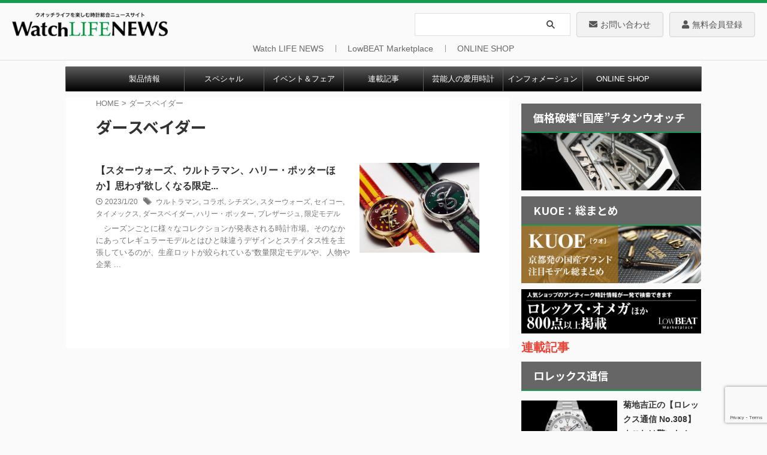

--- FILE ---
content_type: text/html; charset=UTF-8
request_url: https://www.powerwatch.jp/tag/%E3%83%80%E3%83%BC%E3%82%B9%E3%83%99%E3%82%A4%E3%83%80%E3%83%BC/
body_size: 26320
content:
<!DOCTYPE html>
<!--[if lt IE 7]>
<html class="ie6" lang="ja"> <![endif]-->
<!--[if IE 7]>
<html class="i7" lang="ja"> <![endif]-->
<!--[if IE 8]>
<html class="ie" lang="ja"> <![endif]-->
<!--[if gt IE 8]><!-->
<html lang="ja" class="s-navi-search-overlay">
	<!--<![endif]-->
	<head prefix="og: http://ogp.me/ns# fb: http://ogp.me/ns/fb# article: http://ogp.me/ns/article#">
				<meta charset="UTF-8" >
		<meta name="viewport" content="width=device-width,initial-scale=1.0,user-scalable=no,viewport-fit=cover">
		<meta name="format-detection" content="telephone=no" >
		<meta name="referrer" content="no-referrer-when-downgrade"/>

					<meta name="robots" content="noindex,follow">
		
		<link rel="alternate" type="application/rss+xml" title="Watch LIFE NEWS｜ウオッチライフを楽しむ時計総合ニュースサイト RSS Feed" href="https://www.powerwatch.jp/feed/" />
		<link rel="pingback" href="https://www.powerwatch.jp/wp496/xmlrpc.php" >
		<!--[if lt IE 9]>
		<script src="https://www.powerwatch.jp/wp496/wp-content/themes/affinger/js/html5shiv.js"></script>
		<![endif]-->
				<meta name='robots' content='max-image-preview:large' />
<title>ダースベイダー - Watch LIFE NEWS｜ウオッチライフを楽しむ時計総合ニュースサイト</title>
<link rel='dns-prefetch' href='//ajax.googleapis.com' />
<link rel='dns-prefetch' href='//www.google.com' />
<link rel='dns-prefetch' href='//s.w.org' />
<script type="text/javascript">
window._wpemojiSettings = {"baseUrl":"https:\/\/s.w.org\/images\/core\/emoji\/13.1.0\/72x72\/","ext":".png","svgUrl":"https:\/\/s.w.org\/images\/core\/emoji\/13.1.0\/svg\/","svgExt":".svg","source":{"concatemoji":"https:\/\/www.powerwatch.jp\/wp496\/wp-includes\/js\/wp-emoji-release.min.js?ver=5.9.2"}};
/*! This file is auto-generated */
!function(e,a,t){var n,r,o,i=a.createElement("canvas"),p=i.getContext&&i.getContext("2d");function s(e,t){var a=String.fromCharCode;p.clearRect(0,0,i.width,i.height),p.fillText(a.apply(this,e),0,0);e=i.toDataURL();return p.clearRect(0,0,i.width,i.height),p.fillText(a.apply(this,t),0,0),e===i.toDataURL()}function c(e){var t=a.createElement("script");t.src=e,t.defer=t.type="text/javascript",a.getElementsByTagName("head")[0].appendChild(t)}for(o=Array("flag","emoji"),t.supports={everything:!0,everythingExceptFlag:!0},r=0;r<o.length;r++)t.supports[o[r]]=function(e){if(!p||!p.fillText)return!1;switch(p.textBaseline="top",p.font="600 32px Arial",e){case"flag":return s([127987,65039,8205,9895,65039],[127987,65039,8203,9895,65039])?!1:!s([55356,56826,55356,56819],[55356,56826,8203,55356,56819])&&!s([55356,57332,56128,56423,56128,56418,56128,56421,56128,56430,56128,56423,56128,56447],[55356,57332,8203,56128,56423,8203,56128,56418,8203,56128,56421,8203,56128,56430,8203,56128,56423,8203,56128,56447]);case"emoji":return!s([10084,65039,8205,55357,56613],[10084,65039,8203,55357,56613])}return!1}(o[r]),t.supports.everything=t.supports.everything&&t.supports[o[r]],"flag"!==o[r]&&(t.supports.everythingExceptFlag=t.supports.everythingExceptFlag&&t.supports[o[r]]);t.supports.everythingExceptFlag=t.supports.everythingExceptFlag&&!t.supports.flag,t.DOMReady=!1,t.readyCallback=function(){t.DOMReady=!0},t.supports.everything||(n=function(){t.readyCallback()},a.addEventListener?(a.addEventListener("DOMContentLoaded",n,!1),e.addEventListener("load",n,!1)):(e.attachEvent("onload",n),a.attachEvent("onreadystatechange",function(){"complete"===a.readyState&&t.readyCallback()})),(n=t.source||{}).concatemoji?c(n.concatemoji):n.wpemoji&&n.twemoji&&(c(n.twemoji),c(n.wpemoji)))}(window,document,window._wpemojiSettings);
</script>
<style type="text/css">
img.wp-smiley,
img.emoji {
	display: inline !important;
	border: none !important;
	box-shadow: none !important;
	height: 1em !important;
	width: 1em !important;
	margin: 0 0.07em !important;
	vertical-align: -0.1em !important;
	background: none !important;
	padding: 0 !important;
}
</style>
	<link rel='stylesheet' id='wp-block-library-css'  href='https://www.powerwatch.jp/wp496/wp-includes/css/dist/block-library/style.min.css?ver=5.9.2' type='text/css' media='all' />
<style id='global-styles-inline-css' type='text/css'>
body{--wp--preset--color--black: #000000;--wp--preset--color--cyan-bluish-gray: #abb8c3;--wp--preset--color--white: #ffffff;--wp--preset--color--pale-pink: #f78da7;--wp--preset--color--vivid-red: #cf2e2e;--wp--preset--color--luminous-vivid-orange: #ff6900;--wp--preset--color--luminous-vivid-amber: #fcb900;--wp--preset--color--light-green-cyan: #eefaff;--wp--preset--color--vivid-green-cyan: #00d084;--wp--preset--color--pale-cyan-blue: #8ed1fc;--wp--preset--color--vivid-cyan-blue: #0693e3;--wp--preset--color--vivid-purple: #9b51e0;--wp--preset--color--soft-red: #e92f3d;--wp--preset--color--light-grayish-red: #fdf0f2;--wp--preset--color--vivid-yellow: #ffc107;--wp--preset--color--very-pale-yellow: #fffde7;--wp--preset--color--very-light-gray: #fafafa;--wp--preset--color--very-dark-gray: #313131;--wp--preset--color--original-color-a: #00B900;--wp--preset--color--original-color-b: #f4fff4;--wp--preset--color--original-color-c: #F3E5F5;--wp--preset--color--original-color-d: #9E9D24;--wp--preset--gradient--vivid-cyan-blue-to-vivid-purple: linear-gradient(135deg,rgba(6,147,227,1) 0%,rgb(155,81,224) 100%);--wp--preset--gradient--light-green-cyan-to-vivid-green-cyan: linear-gradient(135deg,rgb(122,220,180) 0%,rgb(0,208,130) 100%);--wp--preset--gradient--luminous-vivid-amber-to-luminous-vivid-orange: linear-gradient(135deg,rgba(252,185,0,1) 0%,rgba(255,105,0,1) 100%);--wp--preset--gradient--luminous-vivid-orange-to-vivid-red: linear-gradient(135deg,rgba(255,105,0,1) 0%,rgb(207,46,46) 100%);--wp--preset--gradient--very-light-gray-to-cyan-bluish-gray: linear-gradient(135deg,rgb(238,238,238) 0%,rgb(169,184,195) 100%);--wp--preset--gradient--cool-to-warm-spectrum: linear-gradient(135deg,rgb(74,234,220) 0%,rgb(151,120,209) 20%,rgb(207,42,186) 40%,rgb(238,44,130) 60%,rgb(251,105,98) 80%,rgb(254,248,76) 100%);--wp--preset--gradient--blush-light-purple: linear-gradient(135deg,rgb(255,206,236) 0%,rgb(152,150,240) 100%);--wp--preset--gradient--blush-bordeaux: linear-gradient(135deg,rgb(254,205,165) 0%,rgb(254,45,45) 50%,rgb(107,0,62) 100%);--wp--preset--gradient--luminous-dusk: linear-gradient(135deg,rgb(255,203,112) 0%,rgb(199,81,192) 50%,rgb(65,88,208) 100%);--wp--preset--gradient--pale-ocean: linear-gradient(135deg,rgb(255,245,203) 0%,rgb(182,227,212) 50%,rgb(51,167,181) 100%);--wp--preset--gradient--electric-grass: linear-gradient(135deg,rgb(202,248,128) 0%,rgb(113,206,126) 100%);--wp--preset--gradient--midnight: linear-gradient(135deg,rgb(2,3,129) 0%,rgb(40,116,252) 100%);--wp--preset--duotone--dark-grayscale: url('#wp-duotone-dark-grayscale');--wp--preset--duotone--grayscale: url('#wp-duotone-grayscale');--wp--preset--duotone--purple-yellow: url('#wp-duotone-purple-yellow');--wp--preset--duotone--blue-red: url('#wp-duotone-blue-red');--wp--preset--duotone--midnight: url('#wp-duotone-midnight');--wp--preset--duotone--magenta-yellow: url('#wp-duotone-magenta-yellow');--wp--preset--duotone--purple-green: url('#wp-duotone-purple-green');--wp--preset--duotone--blue-orange: url('#wp-duotone-blue-orange');--wp--preset--font-size--small: .8em;--wp--preset--font-size--medium: 20px;--wp--preset--font-size--large: 1.5em;--wp--preset--font-size--x-large: 42px;--wp--preset--font-size--st-regular: 1em;--wp--preset--font-size--huge: 3em;}.has-black-color{color: var(--wp--preset--color--black) !important;}.has-cyan-bluish-gray-color{color: var(--wp--preset--color--cyan-bluish-gray) !important;}.has-white-color{color: var(--wp--preset--color--white) !important;}.has-pale-pink-color{color: var(--wp--preset--color--pale-pink) !important;}.has-vivid-red-color{color: var(--wp--preset--color--vivid-red) !important;}.has-luminous-vivid-orange-color{color: var(--wp--preset--color--luminous-vivid-orange) !important;}.has-luminous-vivid-amber-color{color: var(--wp--preset--color--luminous-vivid-amber) !important;}.has-light-green-cyan-color{color: var(--wp--preset--color--light-green-cyan) !important;}.has-vivid-green-cyan-color{color: var(--wp--preset--color--vivid-green-cyan) !important;}.has-pale-cyan-blue-color{color: var(--wp--preset--color--pale-cyan-blue) !important;}.has-vivid-cyan-blue-color{color: var(--wp--preset--color--vivid-cyan-blue) !important;}.has-vivid-purple-color{color: var(--wp--preset--color--vivid-purple) !important;}.has-black-background-color{background-color: var(--wp--preset--color--black) !important;}.has-cyan-bluish-gray-background-color{background-color: var(--wp--preset--color--cyan-bluish-gray) !important;}.has-white-background-color{background-color: var(--wp--preset--color--white) !important;}.has-pale-pink-background-color{background-color: var(--wp--preset--color--pale-pink) !important;}.has-vivid-red-background-color{background-color: var(--wp--preset--color--vivid-red) !important;}.has-luminous-vivid-orange-background-color{background-color: var(--wp--preset--color--luminous-vivid-orange) !important;}.has-luminous-vivid-amber-background-color{background-color: var(--wp--preset--color--luminous-vivid-amber) !important;}.has-light-green-cyan-background-color{background-color: var(--wp--preset--color--light-green-cyan) !important;}.has-vivid-green-cyan-background-color{background-color: var(--wp--preset--color--vivid-green-cyan) !important;}.has-pale-cyan-blue-background-color{background-color: var(--wp--preset--color--pale-cyan-blue) !important;}.has-vivid-cyan-blue-background-color{background-color: var(--wp--preset--color--vivid-cyan-blue) !important;}.has-vivid-purple-background-color{background-color: var(--wp--preset--color--vivid-purple) !important;}.has-black-border-color{border-color: var(--wp--preset--color--black) !important;}.has-cyan-bluish-gray-border-color{border-color: var(--wp--preset--color--cyan-bluish-gray) !important;}.has-white-border-color{border-color: var(--wp--preset--color--white) !important;}.has-pale-pink-border-color{border-color: var(--wp--preset--color--pale-pink) !important;}.has-vivid-red-border-color{border-color: var(--wp--preset--color--vivid-red) !important;}.has-luminous-vivid-orange-border-color{border-color: var(--wp--preset--color--luminous-vivid-orange) !important;}.has-luminous-vivid-amber-border-color{border-color: var(--wp--preset--color--luminous-vivid-amber) !important;}.has-light-green-cyan-border-color{border-color: var(--wp--preset--color--light-green-cyan) !important;}.has-vivid-green-cyan-border-color{border-color: var(--wp--preset--color--vivid-green-cyan) !important;}.has-pale-cyan-blue-border-color{border-color: var(--wp--preset--color--pale-cyan-blue) !important;}.has-vivid-cyan-blue-border-color{border-color: var(--wp--preset--color--vivid-cyan-blue) !important;}.has-vivid-purple-border-color{border-color: var(--wp--preset--color--vivid-purple) !important;}.has-vivid-cyan-blue-to-vivid-purple-gradient-background{background: var(--wp--preset--gradient--vivid-cyan-blue-to-vivid-purple) !important;}.has-light-green-cyan-to-vivid-green-cyan-gradient-background{background: var(--wp--preset--gradient--light-green-cyan-to-vivid-green-cyan) !important;}.has-luminous-vivid-amber-to-luminous-vivid-orange-gradient-background{background: var(--wp--preset--gradient--luminous-vivid-amber-to-luminous-vivid-orange) !important;}.has-luminous-vivid-orange-to-vivid-red-gradient-background{background: var(--wp--preset--gradient--luminous-vivid-orange-to-vivid-red) !important;}.has-very-light-gray-to-cyan-bluish-gray-gradient-background{background: var(--wp--preset--gradient--very-light-gray-to-cyan-bluish-gray) !important;}.has-cool-to-warm-spectrum-gradient-background{background: var(--wp--preset--gradient--cool-to-warm-spectrum) !important;}.has-blush-light-purple-gradient-background{background: var(--wp--preset--gradient--blush-light-purple) !important;}.has-blush-bordeaux-gradient-background{background: var(--wp--preset--gradient--blush-bordeaux) !important;}.has-luminous-dusk-gradient-background{background: var(--wp--preset--gradient--luminous-dusk) !important;}.has-pale-ocean-gradient-background{background: var(--wp--preset--gradient--pale-ocean) !important;}.has-electric-grass-gradient-background{background: var(--wp--preset--gradient--electric-grass) !important;}.has-midnight-gradient-background{background: var(--wp--preset--gradient--midnight) !important;}.has-small-font-size{font-size: var(--wp--preset--font-size--small) !important;}.has-medium-font-size{font-size: var(--wp--preset--font-size--medium) !important;}.has-large-font-size{font-size: var(--wp--preset--font-size--large) !important;}.has-x-large-font-size{font-size: var(--wp--preset--font-size--x-large) !important;}
</style>
<link rel='stylesheet' id='contact-form-7-css'  href='https://www.powerwatch.jp/wp496/wp-content/plugins/contact-form-7/includes/css/styles.css?ver=5.6.4' type='text/css' media='all' />
<style id='extendify-gutenberg-patterns-and-templates-utilities-inline-css' type='text/css'>
.ext-absolute{position:absolute!important}.ext-relative{position:relative!important}.ext-top-base{top:var(--wp--style--block-gap,1.75rem)!important}.ext-top-lg{top:var(--extendify--spacing--large,3rem)!important}.ext--top-base{top:calc(var(--wp--style--block-gap, 1.75rem)*-1)!important}.ext--top-lg{top:calc(var(--extendify--spacing--large, 3rem)*-1)!important}.ext-right-base{right:var(--wp--style--block-gap,1.75rem)!important}.ext-right-lg{right:var(--extendify--spacing--large,3rem)!important}.ext--right-base{right:calc(var(--wp--style--block-gap, 1.75rem)*-1)!important}.ext--right-lg{right:calc(var(--extendify--spacing--large, 3rem)*-1)!important}.ext-bottom-base{bottom:var(--wp--style--block-gap,1.75rem)!important}.ext-bottom-lg{bottom:var(--extendify--spacing--large,3rem)!important}.ext--bottom-base{bottom:calc(var(--wp--style--block-gap, 1.75rem)*-1)!important}.ext--bottom-lg{bottom:calc(var(--extendify--spacing--large, 3rem)*-1)!important}.ext-left-base{left:var(--wp--style--block-gap,1.75rem)!important}.ext-left-lg{left:var(--extendify--spacing--large,3rem)!important}.ext--left-base{left:calc(var(--wp--style--block-gap, 1.75rem)*-1)!important}.ext--left-lg{left:calc(var(--extendify--spacing--large, 3rem)*-1)!important}.ext-order-1{order:1!important}.ext-order-2{order:2!important}.ext-col-auto{grid-column:auto!important}.ext-col-span-1{grid-column:span 1/span 1!important}.ext-col-span-2{grid-column:span 2/span 2!important}.ext-col-span-3{grid-column:span 3/span 3!important}.ext-col-span-4{grid-column:span 4/span 4!important}.ext-col-span-5{grid-column:span 5/span 5!important}.ext-col-span-6{grid-column:span 6/span 6!important}.ext-col-span-7{grid-column:span 7/span 7!important}.ext-col-span-8{grid-column:span 8/span 8!important}.ext-col-span-9{grid-column:span 9/span 9!important}.ext-col-span-10{grid-column:span 10/span 10!important}.ext-col-span-11{grid-column:span 11/span 11!important}.ext-col-span-12{grid-column:span 12/span 12!important}.ext-col-span-full{grid-column:1/-1!important}.ext-col-start-1{grid-column-start:1!important}.ext-col-start-2{grid-column-start:2!important}.ext-col-start-3{grid-column-start:3!important}.ext-col-start-4{grid-column-start:4!important}.ext-col-start-5{grid-column-start:5!important}.ext-col-start-6{grid-column-start:6!important}.ext-col-start-7{grid-column-start:7!important}.ext-col-start-8{grid-column-start:8!important}.ext-col-start-9{grid-column-start:9!important}.ext-col-start-10{grid-column-start:10!important}.ext-col-start-11{grid-column-start:11!important}.ext-col-start-12{grid-column-start:12!important}.ext-col-start-13{grid-column-start:13!important}.ext-col-start-auto{grid-column-start:auto!important}.ext-col-end-1{grid-column-end:1!important}.ext-col-end-2{grid-column-end:2!important}.ext-col-end-3{grid-column-end:3!important}.ext-col-end-4{grid-column-end:4!important}.ext-col-end-5{grid-column-end:5!important}.ext-col-end-6{grid-column-end:6!important}.ext-col-end-7{grid-column-end:7!important}.ext-col-end-8{grid-column-end:8!important}.ext-col-end-9{grid-column-end:9!important}.ext-col-end-10{grid-column-end:10!important}.ext-col-end-11{grid-column-end:11!important}.ext-col-end-12{grid-column-end:12!important}.ext-col-end-13{grid-column-end:13!important}.ext-col-end-auto{grid-column-end:auto!important}.ext-row-auto{grid-row:auto!important}.ext-row-span-1{grid-row:span 1/span 1!important}.ext-row-span-2{grid-row:span 2/span 2!important}.ext-row-span-3{grid-row:span 3/span 3!important}.ext-row-span-4{grid-row:span 4/span 4!important}.ext-row-span-5{grid-row:span 5/span 5!important}.ext-row-span-6{grid-row:span 6/span 6!important}.ext-row-span-full{grid-row:1/-1!important}.ext-row-start-1{grid-row-start:1!important}.ext-row-start-2{grid-row-start:2!important}.ext-row-start-3{grid-row-start:3!important}.ext-row-start-4{grid-row-start:4!important}.ext-row-start-5{grid-row-start:5!important}.ext-row-start-6{grid-row-start:6!important}.ext-row-start-7{grid-row-start:7!important}.ext-row-start-auto{grid-row-start:auto!important}.ext-row-end-1{grid-row-end:1!important}.ext-row-end-2{grid-row-end:2!important}.ext-row-end-3{grid-row-end:3!important}.ext-row-end-4{grid-row-end:4!important}.ext-row-end-5{grid-row-end:5!important}.ext-row-end-6{grid-row-end:6!important}.ext-row-end-7{grid-row-end:7!important}.ext-row-end-auto{grid-row-end:auto!important}.ext-m-0:not([style*=margin]){margin:0!important}.ext-m-auto:not([style*=margin]){margin:auto!important}.ext-m-base:not([style*=margin]){margin:var(--wp--style--block-gap,1.75rem)!important}.ext-m-lg:not([style*=margin]){margin:var(--extendify--spacing--large,3rem)!important}.ext--m-base:not([style*=margin]){margin:calc(var(--wp--style--block-gap, 1.75rem)*-1)!important}.ext--m-lg:not([style*=margin]){margin:calc(var(--extendify--spacing--large, 3rem)*-1)!important}.ext-mx-0:not([style*=margin]){margin-left:0!important;margin-right:0!important}.ext-mx-auto:not([style*=margin]){margin-left:auto!important;margin-right:auto!important}.ext-mx-base:not([style*=margin]){margin-left:var(--wp--style--block-gap,1.75rem)!important;margin-right:var(--wp--style--block-gap,1.75rem)!important}.ext-mx-lg:not([style*=margin]){margin-left:var(--extendify--spacing--large,3rem)!important;margin-right:var(--extendify--spacing--large,3rem)!important}.ext--mx-base:not([style*=margin]){margin-left:calc(var(--wp--style--block-gap, 1.75rem)*-1)!important;margin-right:calc(var(--wp--style--block-gap, 1.75rem)*-1)!important}.ext--mx-lg:not([style*=margin]){margin-left:calc(var(--extendify--spacing--large, 3rem)*-1)!important;margin-right:calc(var(--extendify--spacing--large, 3rem)*-1)!important}.ext-my-0:not([style*=margin]){margin-bottom:0!important;margin-top:0!important}.ext-my-auto:not([style*=margin]){margin-bottom:auto!important;margin-top:auto!important}.ext-my-base:not([style*=margin]){margin-bottom:var(--wp--style--block-gap,1.75rem)!important;margin-top:var(--wp--style--block-gap,1.75rem)!important}.ext-my-lg:not([style*=margin]){margin-bottom:var(--extendify--spacing--large,3rem)!important;margin-top:var(--extendify--spacing--large,3rem)!important}.ext--my-base:not([style*=margin]){margin-bottom:calc(var(--wp--style--block-gap, 1.75rem)*-1)!important;margin-top:calc(var(--wp--style--block-gap, 1.75rem)*-1)!important}.ext--my-lg:not([style*=margin]){margin-bottom:calc(var(--extendify--spacing--large, 3rem)*-1)!important;margin-top:calc(var(--extendify--spacing--large, 3rem)*-1)!important}.ext-mt-0:not([style*=margin]){margin-top:0!important}.ext-mt-auto:not([style*=margin]){margin-top:auto!important}.ext-mt-base:not([style*=margin]){margin-top:var(--wp--style--block-gap,1.75rem)!important}.ext-mt-lg:not([style*=margin]){margin-top:var(--extendify--spacing--large,3rem)!important}.ext--mt-base:not([style*=margin]){margin-top:calc(var(--wp--style--block-gap, 1.75rem)*-1)!important}.ext--mt-lg:not([style*=margin]){margin-top:calc(var(--extendify--spacing--large, 3rem)*-1)!important}.ext-mr-0:not([style*=margin]){margin-right:0!important}.ext-mr-auto:not([style*=margin]){margin-right:auto!important}.ext-mr-base:not([style*=margin]){margin-right:var(--wp--style--block-gap,1.75rem)!important}.ext-mr-lg:not([style*=margin]){margin-right:var(--extendify--spacing--large,3rem)!important}.ext--mr-base:not([style*=margin]){margin-right:calc(var(--wp--style--block-gap, 1.75rem)*-1)!important}.ext--mr-lg:not([style*=margin]){margin-right:calc(var(--extendify--spacing--large, 3rem)*-1)!important}.ext-mb-0:not([style*=margin]){margin-bottom:0!important}.ext-mb-auto:not([style*=margin]){margin-bottom:auto!important}.ext-mb-base:not([style*=margin]){margin-bottom:var(--wp--style--block-gap,1.75rem)!important}.ext-mb-lg:not([style*=margin]){margin-bottom:var(--extendify--spacing--large,3rem)!important}.ext--mb-base:not([style*=margin]){margin-bottom:calc(var(--wp--style--block-gap, 1.75rem)*-1)!important}.ext--mb-lg:not([style*=margin]){margin-bottom:calc(var(--extendify--spacing--large, 3rem)*-1)!important}.ext-ml-0:not([style*=margin]){margin-left:0!important}.ext-ml-auto:not([style*=margin]){margin-left:auto!important}.ext-ml-base:not([style*=margin]){margin-left:var(--wp--style--block-gap,1.75rem)!important}.ext-ml-lg:not([style*=margin]){margin-left:var(--extendify--spacing--large,3rem)!important}.ext--ml-base:not([style*=margin]){margin-left:calc(var(--wp--style--block-gap, 1.75rem)*-1)!important}.ext--ml-lg:not([style*=margin]){margin-left:calc(var(--extendify--spacing--large, 3rem)*-1)!important}.ext-block{display:block!important}.ext-inline-block{display:inline-block!important}.ext-inline{display:inline!important}.ext-flex{display:flex!important}.ext-inline-flex{display:inline-flex!important}.ext-grid{display:grid!important}.ext-inline-grid{display:inline-grid!important}.ext-hidden{display:none!important}.ext-w-auto{width:auto!important}.ext-w-full{width:100%!important}.ext-max-w-full{max-width:100%!important}.ext-flex-1{flex:1 1 0%!important}.ext-flex-auto{flex:1 1 auto!important}.ext-flex-initial{flex:0 1 auto!important}.ext-flex-none{flex:none!important}.ext-flex-shrink-0{flex-shrink:0!important}.ext-flex-shrink{flex-shrink:1!important}.ext-flex-grow-0{flex-grow:0!important}.ext-flex-grow{flex-grow:1!important}.ext-list-none{list-style-type:none!important}.ext-grid-cols-1{grid-template-columns:repeat(1,minmax(0,1fr))!important}.ext-grid-cols-2{grid-template-columns:repeat(2,minmax(0,1fr))!important}.ext-grid-cols-3{grid-template-columns:repeat(3,minmax(0,1fr))!important}.ext-grid-cols-4{grid-template-columns:repeat(4,minmax(0,1fr))!important}.ext-grid-cols-5{grid-template-columns:repeat(5,minmax(0,1fr))!important}.ext-grid-cols-6{grid-template-columns:repeat(6,minmax(0,1fr))!important}.ext-grid-cols-7{grid-template-columns:repeat(7,minmax(0,1fr))!important}.ext-grid-cols-8{grid-template-columns:repeat(8,minmax(0,1fr))!important}.ext-grid-cols-9{grid-template-columns:repeat(9,minmax(0,1fr))!important}.ext-grid-cols-10{grid-template-columns:repeat(10,minmax(0,1fr))!important}.ext-grid-cols-11{grid-template-columns:repeat(11,minmax(0,1fr))!important}.ext-grid-cols-12{grid-template-columns:repeat(12,minmax(0,1fr))!important}.ext-grid-cols-none{grid-template-columns:none!important}.ext-grid-rows-1{grid-template-rows:repeat(1,minmax(0,1fr))!important}.ext-grid-rows-2{grid-template-rows:repeat(2,minmax(0,1fr))!important}.ext-grid-rows-3{grid-template-rows:repeat(3,minmax(0,1fr))!important}.ext-grid-rows-4{grid-template-rows:repeat(4,minmax(0,1fr))!important}.ext-grid-rows-5{grid-template-rows:repeat(5,minmax(0,1fr))!important}.ext-grid-rows-6{grid-template-rows:repeat(6,minmax(0,1fr))!important}.ext-grid-rows-none{grid-template-rows:none!important}.ext-flex-row{flex-direction:row!important}.ext-flex-row-reverse{flex-direction:row-reverse!important}.ext-flex-col{flex-direction:column!important}.ext-flex-col-reverse{flex-direction:column-reverse!important}.ext-flex-wrap{flex-wrap:wrap!important}.ext-flex-wrap-reverse{flex-wrap:wrap-reverse!important}.ext-flex-nowrap{flex-wrap:nowrap!important}.ext-items-start{align-items:flex-start!important}.ext-items-end{align-items:flex-end!important}.ext-items-center{align-items:center!important}.ext-items-baseline{align-items:baseline!important}.ext-items-stretch{align-items:stretch!important}.ext-justify-start{justify-content:flex-start!important}.ext-justify-end{justify-content:flex-end!important}.ext-justify-center{justify-content:center!important}.ext-justify-between{justify-content:space-between!important}.ext-justify-around{justify-content:space-around!important}.ext-justify-evenly{justify-content:space-evenly!important}.ext-justify-items-start{justify-items:start!important}.ext-justify-items-end{justify-items:end!important}.ext-justify-items-center{justify-items:center!important}.ext-justify-items-stretch{justify-items:stretch!important}.ext-gap-0{gap:0!important}.ext-gap-base{gap:var(--wp--style--block-gap,1.75rem)!important}.ext-gap-lg{gap:var(--extendify--spacing--large,3rem)!important}.ext-gap-x-0{-moz-column-gap:0!important;column-gap:0!important}.ext-gap-x-base{-moz-column-gap:var(--wp--style--block-gap,1.75rem)!important;column-gap:var(--wp--style--block-gap,1.75rem)!important}.ext-gap-x-lg{-moz-column-gap:var(--extendify--spacing--large,3rem)!important;column-gap:var(--extendify--spacing--large,3rem)!important}.ext-gap-y-0{row-gap:0!important}.ext-gap-y-base{row-gap:var(--wp--style--block-gap,1.75rem)!important}.ext-gap-y-lg{row-gap:var(--extendify--spacing--large,3rem)!important}.ext-justify-self-auto{justify-self:auto!important}.ext-justify-self-start{justify-self:start!important}.ext-justify-self-end{justify-self:end!important}.ext-justify-self-center{justify-self:center!important}.ext-justify-self-stretch{justify-self:stretch!important}.ext-rounded-none{border-radius:0!important}.ext-rounded-full{border-radius:9999px!important}.ext-rounded-t-none{border-top-left-radius:0!important;border-top-right-radius:0!important}.ext-rounded-t-full{border-top-left-radius:9999px!important;border-top-right-radius:9999px!important}.ext-rounded-r-none{border-bottom-right-radius:0!important;border-top-right-radius:0!important}.ext-rounded-r-full{border-bottom-right-radius:9999px!important;border-top-right-radius:9999px!important}.ext-rounded-b-none{border-bottom-left-radius:0!important;border-bottom-right-radius:0!important}.ext-rounded-b-full{border-bottom-left-radius:9999px!important;border-bottom-right-radius:9999px!important}.ext-rounded-l-none{border-bottom-left-radius:0!important;border-top-left-radius:0!important}.ext-rounded-l-full{border-bottom-left-radius:9999px!important;border-top-left-radius:9999px!important}.ext-rounded-tl-none{border-top-left-radius:0!important}.ext-rounded-tl-full{border-top-left-radius:9999px!important}.ext-rounded-tr-none{border-top-right-radius:0!important}.ext-rounded-tr-full{border-top-right-radius:9999px!important}.ext-rounded-br-none{border-bottom-right-radius:0!important}.ext-rounded-br-full{border-bottom-right-radius:9999px!important}.ext-rounded-bl-none{border-bottom-left-radius:0!important}.ext-rounded-bl-full{border-bottom-left-radius:9999px!important}.ext-border-0{border-width:0!important}.ext-border-t-0{border-top-width:0!important}.ext-border-r-0{border-right-width:0!important}.ext-border-b-0{border-bottom-width:0!important}.ext-border-l-0{border-left-width:0!important}.ext-p-0:not([style*=padding]){padding:0!important}.ext-p-base:not([style*=padding]){padding:var(--wp--style--block-gap,1.75rem)!important}.ext-p-lg:not([style*=padding]){padding:var(--extendify--spacing--large,3rem)!important}.ext-px-0:not([style*=padding]){padding-left:0!important;padding-right:0!important}.ext-px-base:not([style*=padding]){padding-left:var(--wp--style--block-gap,1.75rem)!important;padding-right:var(--wp--style--block-gap,1.75rem)!important}.ext-px-lg:not([style*=padding]){padding-left:var(--extendify--spacing--large,3rem)!important;padding-right:var(--extendify--spacing--large,3rem)!important}.ext-py-0:not([style*=padding]){padding-bottom:0!important;padding-top:0!important}.ext-py-base:not([style*=padding]){padding-bottom:var(--wp--style--block-gap,1.75rem)!important;padding-top:var(--wp--style--block-gap,1.75rem)!important}.ext-py-lg:not([style*=padding]){padding-bottom:var(--extendify--spacing--large,3rem)!important;padding-top:var(--extendify--spacing--large,3rem)!important}.ext-pt-0:not([style*=padding]){padding-top:0!important}.ext-pt-base:not([style*=padding]){padding-top:var(--wp--style--block-gap,1.75rem)!important}.ext-pt-lg:not([style*=padding]){padding-top:var(--extendify--spacing--large,3rem)!important}.ext-pr-0:not([style*=padding]){padding-right:0!important}.ext-pr-base:not([style*=padding]){padding-right:var(--wp--style--block-gap,1.75rem)!important}.ext-pr-lg:not([style*=padding]){padding-right:var(--extendify--spacing--large,3rem)!important}.ext-pb-0:not([style*=padding]){padding-bottom:0!important}.ext-pb-base:not([style*=padding]){padding-bottom:var(--wp--style--block-gap,1.75rem)!important}.ext-pb-lg:not([style*=padding]){padding-bottom:var(--extendify--spacing--large,3rem)!important}.ext-pl-0:not([style*=padding]){padding-left:0!important}.ext-pl-base:not([style*=padding]){padding-left:var(--wp--style--block-gap,1.75rem)!important}.ext-pl-lg:not([style*=padding]){padding-left:var(--extendify--spacing--large,3rem)!important}.ext-text-left{text-align:left!important}.ext-text-center{text-align:center!important}.ext-text-right{text-align:right!important}.ext-leading-none{line-height:1!important}.ext-leading-tight{line-height:1.25!important}.ext-leading-snug{line-height:1.375!important}.ext-leading-normal{line-height:1.5!important}.ext-leading-relaxed{line-height:1.625!important}.ext-leading-loose{line-height:2!important}.clip-path--rhombus img{-webkit-clip-path:polygon(15% 6%,80% 29%,84% 93%,23% 69%);clip-path:polygon(15% 6%,80% 29%,84% 93%,23% 69%)}.clip-path--diamond img{-webkit-clip-path:polygon(5% 29%,60% 2%,91% 64%,36% 89%);clip-path:polygon(5% 29%,60% 2%,91% 64%,36% 89%)}.clip-path--rhombus-alt img{-webkit-clip-path:polygon(14% 9%,85% 24%,91% 89%,19% 76%);clip-path:polygon(14% 9%,85% 24%,91% 89%,19% 76%)}.wp-block-columns[class*=fullwidth-cols]{margin-bottom:unset}.wp-block-column.editor\:pointer-events-none{margin-bottom:0!important;margin-top:0!important}.is-root-container.block-editor-block-list__layout>[data-align=full]:not(:first-of-type)>.wp-block-column.editor\:pointer-events-none,.is-root-container.block-editor-block-list__layout>[data-align=wide]>.wp-block-column.editor\:pointer-events-none{margin-top:calc(var(--wp--style--block-gap, 28px)*-1)!important}.ext .wp-block-columns .wp-block-column[style*=padding]{padding-left:0!important;padding-right:0!important}.ext .wp-block-columns+.wp-block-columns:not([class*=mt-]):not([class*=my-]):not([style*=margin]){margin-top:0!important}[class*=fullwidth-cols] .wp-block-column:first-child,[class*=fullwidth-cols] .wp-block-group:first-child{margin-top:0}[class*=fullwidth-cols] .wp-block-column:last-child,[class*=fullwidth-cols] .wp-block-group:last-child{margin-bottom:0}[class*=fullwidth-cols] .wp-block-column:first-child>*,[class*=fullwidth-cols] .wp-block-column>:first-child{margin-top:0}.ext .is-not-stacked-on-mobile .wp-block-column,[class*=fullwidth-cols] .wp-block-column>:last-child{margin-bottom:0}.wp-block-columns[class*=fullwidth-cols]:not(.is-not-stacked-on-mobile)>.wp-block-column:not(:last-child){margin-bottom:var(--wp--style--block-gap,1.75rem)}@media (min-width:782px){.wp-block-columns[class*=fullwidth-cols]:not(.is-not-stacked-on-mobile)>.wp-block-column:not(:last-child){margin-bottom:0}}.wp-block-columns[class*=fullwidth-cols].is-not-stacked-on-mobile>.wp-block-column{margin-bottom:0!important}@media (min-width:600px) and (max-width:781px){.wp-block-columns[class*=fullwidth-cols]:not(.is-not-stacked-on-mobile)>.wp-block-column:nth-child(2n){margin-left:var(--wp--style--block-gap,2em)}}@media (max-width:781px){.tablet\:fullwidth-cols.wp-block-columns:not(.is-not-stacked-on-mobile){flex-wrap:wrap}.tablet\:fullwidth-cols.wp-block-columns:not(.is-not-stacked-on-mobile)>.wp-block-column,.tablet\:fullwidth-cols.wp-block-columns:not(.is-not-stacked-on-mobile)>.wp-block-column:not([style*=margin]){margin-left:0!important}.tablet\:fullwidth-cols.wp-block-columns:not(.is-not-stacked-on-mobile)>.wp-block-column{flex-basis:100%!important}}@media (max-width:1079px){.desktop\:fullwidth-cols.wp-block-columns:not(.is-not-stacked-on-mobile){flex-wrap:wrap}.desktop\:fullwidth-cols.wp-block-columns:not(.is-not-stacked-on-mobile)>.wp-block-column,.desktop\:fullwidth-cols.wp-block-columns:not(.is-not-stacked-on-mobile)>.wp-block-column:not([style*=margin]){margin-left:0!important}.desktop\:fullwidth-cols.wp-block-columns:not(.is-not-stacked-on-mobile)>.wp-block-column{flex-basis:100%!important}.desktop\:fullwidth-cols.wp-block-columns:not(.is-not-stacked-on-mobile)>.wp-block-column:not(:last-child){margin-bottom:var(--wp--style--block-gap,1.75rem)!important}}.direction-rtl{direction:rtl}.direction-ltr{direction:ltr}.is-style-inline-list{padding-left:0!important}.is-style-inline-list li{list-style-type:none!important}@media (min-width:782px){.is-style-inline-list li{display:inline!important;margin-right:var(--wp--style--block-gap,1.75rem)!important}}@media (min-width:782px){.is-style-inline-list li:first-child{margin-left:0!important}}@media (min-width:782px){.is-style-inline-list li:last-child{margin-right:0!important}}.bring-to-front{position:relative;z-index:10}.text-stroke{-webkit-text-stroke-color:var(--wp--preset--color--background)}.text-stroke,.text-stroke--primary{-webkit-text-stroke-width:var(
        --wp--custom--typography--text-stroke-width,2px
    )}.text-stroke--primary{-webkit-text-stroke-color:var(--wp--preset--color--primary)}.text-stroke--secondary{-webkit-text-stroke-width:var(
        --wp--custom--typography--text-stroke-width,2px
    );-webkit-text-stroke-color:var(--wp--preset--color--secondary)}.editor\:no-caption .block-editor-rich-text__editable{display:none!important}.editor\:no-inserter .wp-block-column:not(.is-selected)>.block-list-appender,.editor\:no-inserter .wp-block-cover__inner-container>.block-list-appender,.editor\:no-inserter .wp-block-group__inner-container>.block-list-appender,.editor\:no-inserter>.block-list-appender{display:none}.editor\:no-resize .components-resizable-box__handle,.editor\:no-resize .components-resizable-box__handle:after,.editor\:no-resize .components-resizable-box__side-handle:before{display:none;pointer-events:none}.editor\:no-resize .components-resizable-box__container{display:block}.editor\:pointer-events-none{pointer-events:none}.is-style-angled{justify-content:flex-end}.ext .is-style-angled>[class*=_inner-container],.is-style-angled{align-items:center}.is-style-angled .wp-block-cover__image-background,.is-style-angled .wp-block-cover__video-background{-webkit-clip-path:polygon(0 0,30% 0,50% 100%,0 100%);clip-path:polygon(0 0,30% 0,50% 100%,0 100%);z-index:1}@media (min-width:782px){.is-style-angled .wp-block-cover__image-background,.is-style-angled .wp-block-cover__video-background{-webkit-clip-path:polygon(0 0,55% 0,65% 100%,0 100%);clip-path:polygon(0 0,55% 0,65% 100%,0 100%)}}.has-foreground-color{color:var(--wp--preset--color--foreground,#000)!important}.has-foreground-background-color{background-color:var(--wp--preset--color--foreground,#000)!important}.has-background-color{color:var(--wp--preset--color--background,#fff)!important}.has-background-background-color{background-color:var(--wp--preset--color--background,#fff)!important}.has-primary-color{color:var(--wp--preset--color--primary,#4b5563)!important}.has-primary-background-color{background-color:var(--wp--preset--color--primary,#4b5563)!important}.has-secondary-color{color:var(--wp--preset--color--secondary,#9ca3af)!important}.has-secondary-background-color{background-color:var(--wp--preset--color--secondary,#9ca3af)!important}.ext.has-text-color h1,.ext.has-text-color h2,.ext.has-text-color h3,.ext.has-text-color h4,.ext.has-text-color h5,.ext.has-text-color h6,.ext.has-text-color p{color:currentColor}.has-white-color{color:var(--wp--preset--color--white,#fff)!important}.has-black-color{color:var(--wp--preset--color--black,#000)!important}.has-ext-foreground-background-color{background-color:var(
        --wp--preset--color--foreground,var(--wp--preset--color--black,#000)
    )!important}.has-ext-primary-background-color{background-color:var(
        --wp--preset--color--primary,var(--wp--preset--color--cyan-bluish-gray,#000)
    )!important}.wp-block-button__link.has-black-background-color{border-color:var(--wp--preset--color--black,#000)}.wp-block-button__link.has-white-background-color{border-color:var(--wp--preset--color--white,#fff)}.has-ext-small-font-size{font-size:var(--wp--preset--font-size--ext-small)!important}.has-ext-medium-font-size{font-size:var(--wp--preset--font-size--ext-medium)!important}.has-ext-large-font-size{font-size:var(--wp--preset--font-size--ext-large)!important;line-height:1.2}.has-ext-x-large-font-size{font-size:var(--wp--preset--font-size--ext-x-large)!important;line-height:1}.has-ext-xx-large-font-size{font-size:var(--wp--preset--font-size--ext-xx-large)!important;line-height:1}.has-ext-x-large-font-size:not([style*=line-height]),.has-ext-xx-large-font-size:not([style*=line-height]){line-height:1.1}.ext .wp-block-group>*{margin-bottom:0;margin-top:0}.ext .wp-block-group>*+*{margin-bottom:0}.ext .wp-block-group>*+*,.ext h2{margin-top:var(--wp--style--block-gap,1.75rem)}.ext h2{margin-bottom:var(--wp--style--block-gap,1.75rem)}.has-ext-x-large-font-size+h3,.has-ext-x-large-font-size+p{margin-top:.5rem}.ext .wp-block-buttons>.wp-block-button.wp-block-button__width-25{min-width:12rem;width:calc(25% - var(--wp--style--block-gap, .5em)*.75)}.ext .ext-grid>[class*=_inner-container]{display:grid}.ext>[class*=_inner-container]>.ext-grid:not([class*=columns]),.ext>[class*=_inner-container]>.wp-block>.ext-grid:not([class*=columns]){display:initial!important}.ext .ext-grid-cols-1>[class*=_inner-container]{grid-template-columns:repeat(1,minmax(0,1fr))!important}.ext .ext-grid-cols-2>[class*=_inner-container]{grid-template-columns:repeat(2,minmax(0,1fr))!important}.ext .ext-grid-cols-3>[class*=_inner-container]{grid-template-columns:repeat(3,minmax(0,1fr))!important}.ext .ext-grid-cols-4>[class*=_inner-container]{grid-template-columns:repeat(4,minmax(0,1fr))!important}.ext .ext-grid-cols-5>[class*=_inner-container]{grid-template-columns:repeat(5,minmax(0,1fr))!important}.ext .ext-grid-cols-6>[class*=_inner-container]{grid-template-columns:repeat(6,minmax(0,1fr))!important}.ext .ext-grid-cols-7>[class*=_inner-container]{grid-template-columns:repeat(7,minmax(0,1fr))!important}.ext .ext-grid-cols-8>[class*=_inner-container]{grid-template-columns:repeat(8,minmax(0,1fr))!important}.ext .ext-grid-cols-9>[class*=_inner-container]{grid-template-columns:repeat(9,minmax(0,1fr))!important}.ext .ext-grid-cols-10>[class*=_inner-container]{grid-template-columns:repeat(10,minmax(0,1fr))!important}.ext .ext-grid-cols-11>[class*=_inner-container]{grid-template-columns:repeat(11,minmax(0,1fr))!important}.ext .ext-grid-cols-12>[class*=_inner-container]{grid-template-columns:repeat(12,minmax(0,1fr))!important}.ext .ext-grid-cols-13>[class*=_inner-container]{grid-template-columns:repeat(13,minmax(0,1fr))!important}.ext .ext-grid-cols-none>[class*=_inner-container]{grid-template-columns:none!important}.ext .ext-grid-rows-1>[class*=_inner-container]{grid-template-rows:repeat(1,minmax(0,1fr))!important}.ext .ext-grid-rows-2>[class*=_inner-container]{grid-template-rows:repeat(2,minmax(0,1fr))!important}.ext .ext-grid-rows-3>[class*=_inner-container]{grid-template-rows:repeat(3,minmax(0,1fr))!important}.ext .ext-grid-rows-4>[class*=_inner-container]{grid-template-rows:repeat(4,minmax(0,1fr))!important}.ext .ext-grid-rows-5>[class*=_inner-container]{grid-template-rows:repeat(5,minmax(0,1fr))!important}.ext .ext-grid-rows-6>[class*=_inner-container]{grid-template-rows:repeat(6,minmax(0,1fr))!important}.ext .ext-grid-rows-none>[class*=_inner-container]{grid-template-rows:none!important}.ext .ext-items-start>[class*=_inner-container]{align-items:flex-start!important}.ext .ext-items-end>[class*=_inner-container]{align-items:flex-end!important}.ext .ext-items-center>[class*=_inner-container]{align-items:center!important}.ext .ext-items-baseline>[class*=_inner-container]{align-items:baseline!important}.ext .ext-items-stretch>[class*=_inner-container]{align-items:stretch!important}.ext.wp-block-group>:last-child{margin-bottom:0}.ext .wp-block-group__inner-container{padding:0!important}.ext.has-background{padding-left:var(--wp--style--block-gap,1.75rem);padding-right:var(--wp--style--block-gap,1.75rem)}.ext [class*=inner-container]>.alignwide [class*=inner-container],.ext [class*=inner-container]>[data-align=wide] [class*=inner-container]{max-width:var(--responsive--alignwide-width,120rem)}.ext [class*=inner-container]>.alignwide [class*=inner-container]>*,.ext [class*=inner-container]>[data-align=wide] [class*=inner-container]>*{max-width:100%!important}.ext .wp-block-image{position:relative;text-align:center}.ext .wp-block-image img{display:inline-block;vertical-align:middle}body{--extendify--spacing--large:var(
        --wp--custom--spacing--large,clamp(2em,8vw,8em)
    );--wp--preset--font-size--ext-small:1rem;--wp--preset--font-size--ext-medium:1.125rem;--wp--preset--font-size--ext-large:clamp(1.65rem,3.5vw,2.15rem);--wp--preset--font-size--ext-x-large:clamp(3rem,6vw,4.75rem);--wp--preset--font-size--ext-xx-large:clamp(3.25rem,7.5vw,5.75rem);--wp--preset--color--black:#000;--wp--preset--color--white:#fff}.ext *{box-sizing:border-box}.block-editor-block-preview__content-iframe .ext [data-type="core/spacer"] .components-resizable-box__container{background:transparent!important}.block-editor-block-preview__content-iframe .ext [data-type="core/spacer"] .block-library-spacer__resize-container:before{display:none!important}.ext .wp-block-group__inner-container figure.wp-block-gallery.alignfull{margin-bottom:unset;margin-top:unset}.ext .alignwide{margin-left:auto!important;margin-right:auto!important}.is-root-container.block-editor-block-list__layout>[data-align=full]:not(:first-of-type)>.ext-my-0,.is-root-container.block-editor-block-list__layout>[data-align=wide]>.ext-my-0:not([style*=margin]){margin-top:calc(var(--wp--style--block-gap, 28px)*-1)!important}.block-editor-block-preview__content-iframe .preview\:min-h-50{min-height:50vw!important}.block-editor-block-preview__content-iframe .preview\:min-h-60{min-height:60vw!important}.block-editor-block-preview__content-iframe .preview\:min-h-70{min-height:70vw!important}.block-editor-block-preview__content-iframe .preview\:min-h-80{min-height:80vw!important}.block-editor-block-preview__content-iframe .preview\:min-h-100{min-height:100vw!important}.ext-mr-0.alignfull:not([style*=margin]):not([style*=margin]){margin-right:0!important}.ext-ml-0:not([style*=margin]):not([style*=margin]){margin-left:0!important}.is-root-container .wp-block[data-align=full]>.ext-mx-0:not([style*=margin]):not([style*=margin]){margin-left:calc(var(--wp--custom--spacing--outer, 0)*1)!important;margin-right:calc(var(--wp--custom--spacing--outer, 0)*1)!important;overflow:hidden;width:unset}@media (min-width:782px){.tablet\:ext-absolute{position:absolute!important}.tablet\:ext-relative{position:relative!important}.tablet\:ext-top-base{top:var(--wp--style--block-gap,1.75rem)!important}.tablet\:ext-top-lg{top:var(--extendify--spacing--large,3rem)!important}.tablet\:ext--top-base{top:calc(var(--wp--style--block-gap, 1.75rem)*-1)!important}.tablet\:ext--top-lg{top:calc(var(--extendify--spacing--large, 3rem)*-1)!important}.tablet\:ext-right-base{right:var(--wp--style--block-gap,1.75rem)!important}.tablet\:ext-right-lg{right:var(--extendify--spacing--large,3rem)!important}.tablet\:ext--right-base{right:calc(var(--wp--style--block-gap, 1.75rem)*-1)!important}.tablet\:ext--right-lg{right:calc(var(--extendify--spacing--large, 3rem)*-1)!important}.tablet\:ext-bottom-base{bottom:var(--wp--style--block-gap,1.75rem)!important}.tablet\:ext-bottom-lg{bottom:var(--extendify--spacing--large,3rem)!important}.tablet\:ext--bottom-base{bottom:calc(var(--wp--style--block-gap, 1.75rem)*-1)!important}.tablet\:ext--bottom-lg{bottom:calc(var(--extendify--spacing--large, 3rem)*-1)!important}.tablet\:ext-left-base{left:var(--wp--style--block-gap,1.75rem)!important}.tablet\:ext-left-lg{left:var(--extendify--spacing--large,3rem)!important}.tablet\:ext--left-base{left:calc(var(--wp--style--block-gap, 1.75rem)*-1)!important}.tablet\:ext--left-lg{left:calc(var(--extendify--spacing--large, 3rem)*-1)!important}.tablet\:ext-order-1{order:1!important}.tablet\:ext-order-2{order:2!important}.tablet\:ext-m-0:not([style*=margin]){margin:0!important}.tablet\:ext-m-auto:not([style*=margin]){margin:auto!important}.tablet\:ext-m-base:not([style*=margin]){margin:var(--wp--style--block-gap,1.75rem)!important}.tablet\:ext-m-lg:not([style*=margin]){margin:var(--extendify--spacing--large,3rem)!important}.tablet\:ext--m-base:not([style*=margin]){margin:calc(var(--wp--style--block-gap, 1.75rem)*-1)!important}.tablet\:ext--m-lg:not([style*=margin]){margin:calc(var(--extendify--spacing--large, 3rem)*-1)!important}.tablet\:ext-mx-0:not([style*=margin]){margin-left:0!important;margin-right:0!important}.tablet\:ext-mx-auto:not([style*=margin]){margin-left:auto!important;margin-right:auto!important}.tablet\:ext-mx-base:not([style*=margin]){margin-left:var(--wp--style--block-gap,1.75rem)!important;margin-right:var(--wp--style--block-gap,1.75rem)!important}.tablet\:ext-mx-lg:not([style*=margin]){margin-left:var(--extendify--spacing--large,3rem)!important;margin-right:var(--extendify--spacing--large,3rem)!important}.tablet\:ext--mx-base:not([style*=margin]){margin-left:calc(var(--wp--style--block-gap, 1.75rem)*-1)!important;margin-right:calc(var(--wp--style--block-gap, 1.75rem)*-1)!important}.tablet\:ext--mx-lg:not([style*=margin]){margin-left:calc(var(--extendify--spacing--large, 3rem)*-1)!important;margin-right:calc(var(--extendify--spacing--large, 3rem)*-1)!important}.tablet\:ext-my-0:not([style*=margin]){margin-bottom:0!important;margin-top:0!important}.tablet\:ext-my-auto:not([style*=margin]){margin-bottom:auto!important;margin-top:auto!important}.tablet\:ext-my-base:not([style*=margin]){margin-bottom:var(--wp--style--block-gap,1.75rem)!important;margin-top:var(--wp--style--block-gap,1.75rem)!important}.tablet\:ext-my-lg:not([style*=margin]){margin-bottom:var(--extendify--spacing--large,3rem)!important;margin-top:var(--extendify--spacing--large,3rem)!important}.tablet\:ext--my-base:not([style*=margin]){margin-bottom:calc(var(--wp--style--block-gap, 1.75rem)*-1)!important;margin-top:calc(var(--wp--style--block-gap, 1.75rem)*-1)!important}.tablet\:ext--my-lg:not([style*=margin]){margin-bottom:calc(var(--extendify--spacing--large, 3rem)*-1)!important;margin-top:calc(var(--extendify--spacing--large, 3rem)*-1)!important}.tablet\:ext-mt-0:not([style*=margin]){margin-top:0!important}.tablet\:ext-mt-auto:not([style*=margin]){margin-top:auto!important}.tablet\:ext-mt-base:not([style*=margin]){margin-top:var(--wp--style--block-gap,1.75rem)!important}.tablet\:ext-mt-lg:not([style*=margin]){margin-top:var(--extendify--spacing--large,3rem)!important}.tablet\:ext--mt-base:not([style*=margin]){margin-top:calc(var(--wp--style--block-gap, 1.75rem)*-1)!important}.tablet\:ext--mt-lg:not([style*=margin]){margin-top:calc(var(--extendify--spacing--large, 3rem)*-1)!important}.tablet\:ext-mr-0:not([style*=margin]){margin-right:0!important}.tablet\:ext-mr-auto:not([style*=margin]){margin-right:auto!important}.tablet\:ext-mr-base:not([style*=margin]){margin-right:var(--wp--style--block-gap,1.75rem)!important}.tablet\:ext-mr-lg:not([style*=margin]){margin-right:var(--extendify--spacing--large,3rem)!important}.tablet\:ext--mr-base:not([style*=margin]){margin-right:calc(var(--wp--style--block-gap, 1.75rem)*-1)!important}.tablet\:ext--mr-lg:not([style*=margin]){margin-right:calc(var(--extendify--spacing--large, 3rem)*-1)!important}.tablet\:ext-mb-0:not([style*=margin]){margin-bottom:0!important}.tablet\:ext-mb-auto:not([style*=margin]){margin-bottom:auto!important}.tablet\:ext-mb-base:not([style*=margin]){margin-bottom:var(--wp--style--block-gap,1.75rem)!important}.tablet\:ext-mb-lg:not([style*=margin]){margin-bottom:var(--extendify--spacing--large,3rem)!important}.tablet\:ext--mb-base:not([style*=margin]){margin-bottom:calc(var(--wp--style--block-gap, 1.75rem)*-1)!important}.tablet\:ext--mb-lg:not([style*=margin]){margin-bottom:calc(var(--extendify--spacing--large, 3rem)*-1)!important}.tablet\:ext-ml-0:not([style*=margin]){margin-left:0!important}.tablet\:ext-ml-auto:not([style*=margin]){margin-left:auto!important}.tablet\:ext-ml-base:not([style*=margin]){margin-left:var(--wp--style--block-gap,1.75rem)!important}.tablet\:ext-ml-lg:not([style*=margin]){margin-left:var(--extendify--spacing--large,3rem)!important}.tablet\:ext--ml-base:not([style*=margin]){margin-left:calc(var(--wp--style--block-gap, 1.75rem)*-1)!important}.tablet\:ext--ml-lg:not([style*=margin]){margin-left:calc(var(--extendify--spacing--large, 3rem)*-1)!important}.tablet\:ext-block{display:block!important}.tablet\:ext-inline-block{display:inline-block!important}.tablet\:ext-inline{display:inline!important}.tablet\:ext-flex{display:flex!important}.tablet\:ext-inline-flex{display:inline-flex!important}.tablet\:ext-grid{display:grid!important}.tablet\:ext-inline-grid{display:inline-grid!important}.tablet\:ext-hidden{display:none!important}.tablet\:ext-w-auto{width:auto!important}.tablet\:ext-w-full{width:100%!important}.tablet\:ext-max-w-full{max-width:100%!important}.tablet\:ext-flex-1{flex:1 1 0%!important}.tablet\:ext-flex-auto{flex:1 1 auto!important}.tablet\:ext-flex-initial{flex:0 1 auto!important}.tablet\:ext-flex-none{flex:none!important}.tablet\:ext-flex-shrink-0{flex-shrink:0!important}.tablet\:ext-flex-shrink{flex-shrink:1!important}.tablet\:ext-flex-grow-0{flex-grow:0!important}.tablet\:ext-flex-grow{flex-grow:1!important}.tablet\:ext-list-none{list-style-type:none!important}.tablet\:ext-grid-cols-1{grid-template-columns:repeat(1,minmax(0,1fr))!important}.tablet\:ext-grid-cols-2{grid-template-columns:repeat(2,minmax(0,1fr))!important}.tablet\:ext-grid-cols-3{grid-template-columns:repeat(3,minmax(0,1fr))!important}.tablet\:ext-grid-cols-4{grid-template-columns:repeat(4,minmax(0,1fr))!important}.tablet\:ext-grid-cols-5{grid-template-columns:repeat(5,minmax(0,1fr))!important}.tablet\:ext-grid-cols-6{grid-template-columns:repeat(6,minmax(0,1fr))!important}.tablet\:ext-grid-cols-7{grid-template-columns:repeat(7,minmax(0,1fr))!important}.tablet\:ext-grid-cols-8{grid-template-columns:repeat(8,minmax(0,1fr))!important}.tablet\:ext-grid-cols-9{grid-template-columns:repeat(9,minmax(0,1fr))!important}.tablet\:ext-grid-cols-10{grid-template-columns:repeat(10,minmax(0,1fr))!important}.tablet\:ext-grid-cols-11{grid-template-columns:repeat(11,minmax(0,1fr))!important}.tablet\:ext-grid-cols-12{grid-template-columns:repeat(12,minmax(0,1fr))!important}.tablet\:ext-grid-cols-none{grid-template-columns:none!important}.tablet\:ext-flex-row{flex-direction:row!important}.tablet\:ext-flex-row-reverse{flex-direction:row-reverse!important}.tablet\:ext-flex-col{flex-direction:column!important}.tablet\:ext-flex-col-reverse{flex-direction:column-reverse!important}.tablet\:ext-flex-wrap{flex-wrap:wrap!important}.tablet\:ext-flex-wrap-reverse{flex-wrap:wrap-reverse!important}.tablet\:ext-flex-nowrap{flex-wrap:nowrap!important}.tablet\:ext-items-start{align-items:flex-start!important}.tablet\:ext-items-end{align-items:flex-end!important}.tablet\:ext-items-center{align-items:center!important}.tablet\:ext-items-baseline{align-items:baseline!important}.tablet\:ext-items-stretch{align-items:stretch!important}.tablet\:ext-justify-start{justify-content:flex-start!important}.tablet\:ext-justify-end{justify-content:flex-end!important}.tablet\:ext-justify-center{justify-content:center!important}.tablet\:ext-justify-between{justify-content:space-between!important}.tablet\:ext-justify-around{justify-content:space-around!important}.tablet\:ext-justify-evenly{justify-content:space-evenly!important}.tablet\:ext-justify-items-start{justify-items:start!important}.tablet\:ext-justify-items-end{justify-items:end!important}.tablet\:ext-justify-items-center{justify-items:center!important}.tablet\:ext-justify-items-stretch{justify-items:stretch!important}.tablet\:ext-justify-self-auto{justify-self:auto!important}.tablet\:ext-justify-self-start{justify-self:start!important}.tablet\:ext-justify-self-end{justify-self:end!important}.tablet\:ext-justify-self-center{justify-self:center!important}.tablet\:ext-justify-self-stretch{justify-self:stretch!important}.tablet\:ext-p-0:not([style*=padding]){padding:0!important}.tablet\:ext-p-base:not([style*=padding]){padding:var(--wp--style--block-gap,1.75rem)!important}.tablet\:ext-p-lg:not([style*=padding]){padding:var(--extendify--spacing--large,3rem)!important}.tablet\:ext-px-0:not([style*=padding]){padding-left:0!important;padding-right:0!important}.tablet\:ext-px-base:not([style*=padding]){padding-left:var(--wp--style--block-gap,1.75rem)!important;padding-right:var(--wp--style--block-gap,1.75rem)!important}.tablet\:ext-px-lg:not([style*=padding]){padding-left:var(--extendify--spacing--large,3rem)!important;padding-right:var(--extendify--spacing--large,3rem)!important}.tablet\:ext-py-0:not([style*=padding]){padding-bottom:0!important;padding-top:0!important}.tablet\:ext-py-base:not([style*=padding]){padding-bottom:var(--wp--style--block-gap,1.75rem)!important;padding-top:var(--wp--style--block-gap,1.75rem)!important}.tablet\:ext-py-lg:not([style*=padding]){padding-bottom:var(--extendify--spacing--large,3rem)!important;padding-top:var(--extendify--spacing--large,3rem)!important}.tablet\:ext-pt-0:not([style*=padding]){padding-top:0!important}.tablet\:ext-pt-base:not([style*=padding]){padding-top:var(--wp--style--block-gap,1.75rem)!important}.tablet\:ext-pt-lg:not([style*=padding]){padding-top:var(--extendify--spacing--large,3rem)!important}.tablet\:ext-pr-0:not([style*=padding]){padding-right:0!important}.tablet\:ext-pr-base:not([style*=padding]){padding-right:var(--wp--style--block-gap,1.75rem)!important}.tablet\:ext-pr-lg:not([style*=padding]){padding-right:var(--extendify--spacing--large,3rem)!important}.tablet\:ext-pb-0:not([style*=padding]){padding-bottom:0!important}.tablet\:ext-pb-base:not([style*=padding]){padding-bottom:var(--wp--style--block-gap,1.75rem)!important}.tablet\:ext-pb-lg:not([style*=padding]){padding-bottom:var(--extendify--spacing--large,3rem)!important}.tablet\:ext-pl-0:not([style*=padding]){padding-left:0!important}.tablet\:ext-pl-base:not([style*=padding]){padding-left:var(--wp--style--block-gap,1.75rem)!important}.tablet\:ext-pl-lg:not([style*=padding]){padding-left:var(--extendify--spacing--large,3rem)!important}.tablet\:ext-text-left{text-align:left!important}.tablet\:ext-text-center{text-align:center!important}.tablet\:ext-text-right{text-align:right!important}}@media (min-width:1080px){.desktop\:ext-absolute{position:absolute!important}.desktop\:ext-relative{position:relative!important}.desktop\:ext-top-base{top:var(--wp--style--block-gap,1.75rem)!important}.desktop\:ext-top-lg{top:var(--extendify--spacing--large,3rem)!important}.desktop\:ext--top-base{top:calc(var(--wp--style--block-gap, 1.75rem)*-1)!important}.desktop\:ext--top-lg{top:calc(var(--extendify--spacing--large, 3rem)*-1)!important}.desktop\:ext-right-base{right:var(--wp--style--block-gap,1.75rem)!important}.desktop\:ext-right-lg{right:var(--extendify--spacing--large,3rem)!important}.desktop\:ext--right-base{right:calc(var(--wp--style--block-gap, 1.75rem)*-1)!important}.desktop\:ext--right-lg{right:calc(var(--extendify--spacing--large, 3rem)*-1)!important}.desktop\:ext-bottom-base{bottom:var(--wp--style--block-gap,1.75rem)!important}.desktop\:ext-bottom-lg{bottom:var(--extendify--spacing--large,3rem)!important}.desktop\:ext--bottom-base{bottom:calc(var(--wp--style--block-gap, 1.75rem)*-1)!important}.desktop\:ext--bottom-lg{bottom:calc(var(--extendify--spacing--large, 3rem)*-1)!important}.desktop\:ext-left-base{left:var(--wp--style--block-gap,1.75rem)!important}.desktop\:ext-left-lg{left:var(--extendify--spacing--large,3rem)!important}.desktop\:ext--left-base{left:calc(var(--wp--style--block-gap, 1.75rem)*-1)!important}.desktop\:ext--left-lg{left:calc(var(--extendify--spacing--large, 3rem)*-1)!important}.desktop\:ext-order-1{order:1!important}.desktop\:ext-order-2{order:2!important}.desktop\:ext-m-0:not([style*=margin]){margin:0!important}.desktop\:ext-m-auto:not([style*=margin]){margin:auto!important}.desktop\:ext-m-base:not([style*=margin]){margin:var(--wp--style--block-gap,1.75rem)!important}.desktop\:ext-m-lg:not([style*=margin]){margin:var(--extendify--spacing--large,3rem)!important}.desktop\:ext--m-base:not([style*=margin]){margin:calc(var(--wp--style--block-gap, 1.75rem)*-1)!important}.desktop\:ext--m-lg:not([style*=margin]){margin:calc(var(--extendify--spacing--large, 3rem)*-1)!important}.desktop\:ext-mx-0:not([style*=margin]){margin-left:0!important;margin-right:0!important}.desktop\:ext-mx-auto:not([style*=margin]){margin-left:auto!important;margin-right:auto!important}.desktop\:ext-mx-base:not([style*=margin]){margin-left:var(--wp--style--block-gap,1.75rem)!important;margin-right:var(--wp--style--block-gap,1.75rem)!important}.desktop\:ext-mx-lg:not([style*=margin]){margin-left:var(--extendify--spacing--large,3rem)!important;margin-right:var(--extendify--spacing--large,3rem)!important}.desktop\:ext--mx-base:not([style*=margin]){margin-left:calc(var(--wp--style--block-gap, 1.75rem)*-1)!important;margin-right:calc(var(--wp--style--block-gap, 1.75rem)*-1)!important}.desktop\:ext--mx-lg:not([style*=margin]){margin-left:calc(var(--extendify--spacing--large, 3rem)*-1)!important;margin-right:calc(var(--extendify--spacing--large, 3rem)*-1)!important}.desktop\:ext-my-0:not([style*=margin]){margin-bottom:0!important;margin-top:0!important}.desktop\:ext-my-auto:not([style*=margin]){margin-bottom:auto!important;margin-top:auto!important}.desktop\:ext-my-base:not([style*=margin]){margin-bottom:var(--wp--style--block-gap,1.75rem)!important;margin-top:var(--wp--style--block-gap,1.75rem)!important}.desktop\:ext-my-lg:not([style*=margin]){margin-bottom:var(--extendify--spacing--large,3rem)!important;margin-top:var(--extendify--spacing--large,3rem)!important}.desktop\:ext--my-base:not([style*=margin]){margin-bottom:calc(var(--wp--style--block-gap, 1.75rem)*-1)!important;margin-top:calc(var(--wp--style--block-gap, 1.75rem)*-1)!important}.desktop\:ext--my-lg:not([style*=margin]){margin-bottom:calc(var(--extendify--spacing--large, 3rem)*-1)!important;margin-top:calc(var(--extendify--spacing--large, 3rem)*-1)!important}.desktop\:ext-mt-0:not([style*=margin]){margin-top:0!important}.desktop\:ext-mt-auto:not([style*=margin]){margin-top:auto!important}.desktop\:ext-mt-base:not([style*=margin]){margin-top:var(--wp--style--block-gap,1.75rem)!important}.desktop\:ext-mt-lg:not([style*=margin]){margin-top:var(--extendify--spacing--large,3rem)!important}.desktop\:ext--mt-base:not([style*=margin]){margin-top:calc(var(--wp--style--block-gap, 1.75rem)*-1)!important}.desktop\:ext--mt-lg:not([style*=margin]){margin-top:calc(var(--extendify--spacing--large, 3rem)*-1)!important}.desktop\:ext-mr-0:not([style*=margin]){margin-right:0!important}.desktop\:ext-mr-auto:not([style*=margin]){margin-right:auto!important}.desktop\:ext-mr-base:not([style*=margin]){margin-right:var(--wp--style--block-gap,1.75rem)!important}.desktop\:ext-mr-lg:not([style*=margin]){margin-right:var(--extendify--spacing--large,3rem)!important}.desktop\:ext--mr-base:not([style*=margin]){margin-right:calc(var(--wp--style--block-gap, 1.75rem)*-1)!important}.desktop\:ext--mr-lg:not([style*=margin]){margin-right:calc(var(--extendify--spacing--large, 3rem)*-1)!important}.desktop\:ext-mb-0:not([style*=margin]){margin-bottom:0!important}.desktop\:ext-mb-auto:not([style*=margin]){margin-bottom:auto!important}.desktop\:ext-mb-base:not([style*=margin]){margin-bottom:var(--wp--style--block-gap,1.75rem)!important}.desktop\:ext-mb-lg:not([style*=margin]){margin-bottom:var(--extendify--spacing--large,3rem)!important}.desktop\:ext--mb-base:not([style*=margin]){margin-bottom:calc(var(--wp--style--block-gap, 1.75rem)*-1)!important}.desktop\:ext--mb-lg:not([style*=margin]){margin-bottom:calc(var(--extendify--spacing--large, 3rem)*-1)!important}.desktop\:ext-ml-0:not([style*=margin]){margin-left:0!important}.desktop\:ext-ml-auto:not([style*=margin]){margin-left:auto!important}.desktop\:ext-ml-base:not([style*=margin]){margin-left:var(--wp--style--block-gap,1.75rem)!important}.desktop\:ext-ml-lg:not([style*=margin]){margin-left:var(--extendify--spacing--large,3rem)!important}.desktop\:ext--ml-base:not([style*=margin]){margin-left:calc(var(--wp--style--block-gap, 1.75rem)*-1)!important}.desktop\:ext--ml-lg:not([style*=margin]){margin-left:calc(var(--extendify--spacing--large, 3rem)*-1)!important}.desktop\:ext-block{display:block!important}.desktop\:ext-inline-block{display:inline-block!important}.desktop\:ext-inline{display:inline!important}.desktop\:ext-flex{display:flex!important}.desktop\:ext-inline-flex{display:inline-flex!important}.desktop\:ext-grid{display:grid!important}.desktop\:ext-inline-grid{display:inline-grid!important}.desktop\:ext-hidden{display:none!important}.desktop\:ext-w-auto{width:auto!important}.desktop\:ext-w-full{width:100%!important}.desktop\:ext-max-w-full{max-width:100%!important}.desktop\:ext-flex-1{flex:1 1 0%!important}.desktop\:ext-flex-auto{flex:1 1 auto!important}.desktop\:ext-flex-initial{flex:0 1 auto!important}.desktop\:ext-flex-none{flex:none!important}.desktop\:ext-flex-shrink-0{flex-shrink:0!important}.desktop\:ext-flex-shrink{flex-shrink:1!important}.desktop\:ext-flex-grow-0{flex-grow:0!important}.desktop\:ext-flex-grow{flex-grow:1!important}.desktop\:ext-list-none{list-style-type:none!important}.desktop\:ext-grid-cols-1{grid-template-columns:repeat(1,minmax(0,1fr))!important}.desktop\:ext-grid-cols-2{grid-template-columns:repeat(2,minmax(0,1fr))!important}.desktop\:ext-grid-cols-3{grid-template-columns:repeat(3,minmax(0,1fr))!important}.desktop\:ext-grid-cols-4{grid-template-columns:repeat(4,minmax(0,1fr))!important}.desktop\:ext-grid-cols-5{grid-template-columns:repeat(5,minmax(0,1fr))!important}.desktop\:ext-grid-cols-6{grid-template-columns:repeat(6,minmax(0,1fr))!important}.desktop\:ext-grid-cols-7{grid-template-columns:repeat(7,minmax(0,1fr))!important}.desktop\:ext-grid-cols-8{grid-template-columns:repeat(8,minmax(0,1fr))!important}.desktop\:ext-grid-cols-9{grid-template-columns:repeat(9,minmax(0,1fr))!important}.desktop\:ext-grid-cols-10{grid-template-columns:repeat(10,minmax(0,1fr))!important}.desktop\:ext-grid-cols-11{grid-template-columns:repeat(11,minmax(0,1fr))!important}.desktop\:ext-grid-cols-12{grid-template-columns:repeat(12,minmax(0,1fr))!important}.desktop\:ext-grid-cols-none{grid-template-columns:none!important}.desktop\:ext-flex-row{flex-direction:row!important}.desktop\:ext-flex-row-reverse{flex-direction:row-reverse!important}.desktop\:ext-flex-col{flex-direction:column!important}.desktop\:ext-flex-col-reverse{flex-direction:column-reverse!important}.desktop\:ext-flex-wrap{flex-wrap:wrap!important}.desktop\:ext-flex-wrap-reverse{flex-wrap:wrap-reverse!important}.desktop\:ext-flex-nowrap{flex-wrap:nowrap!important}.desktop\:ext-items-start{align-items:flex-start!important}.desktop\:ext-items-end{align-items:flex-end!important}.desktop\:ext-items-center{align-items:center!important}.desktop\:ext-items-baseline{align-items:baseline!important}.desktop\:ext-items-stretch{align-items:stretch!important}.desktop\:ext-justify-start{justify-content:flex-start!important}.desktop\:ext-justify-end{justify-content:flex-end!important}.desktop\:ext-justify-center{justify-content:center!important}.desktop\:ext-justify-between{justify-content:space-between!important}.desktop\:ext-justify-around{justify-content:space-around!important}.desktop\:ext-justify-evenly{justify-content:space-evenly!important}.desktop\:ext-justify-items-start{justify-items:start!important}.desktop\:ext-justify-items-end{justify-items:end!important}.desktop\:ext-justify-items-center{justify-items:center!important}.desktop\:ext-justify-items-stretch{justify-items:stretch!important}.desktop\:ext-justify-self-auto{justify-self:auto!important}.desktop\:ext-justify-self-start{justify-self:start!important}.desktop\:ext-justify-self-end{justify-self:end!important}.desktop\:ext-justify-self-center{justify-self:center!important}.desktop\:ext-justify-self-stretch{justify-self:stretch!important}.desktop\:ext-p-0:not([style*=padding]){padding:0!important}.desktop\:ext-p-base:not([style*=padding]){padding:var(--wp--style--block-gap,1.75rem)!important}.desktop\:ext-p-lg:not([style*=padding]){padding:var(--extendify--spacing--large,3rem)!important}.desktop\:ext-px-0:not([style*=padding]){padding-left:0!important;padding-right:0!important}.desktop\:ext-px-base:not([style*=padding]){padding-left:var(--wp--style--block-gap,1.75rem)!important;padding-right:var(--wp--style--block-gap,1.75rem)!important}.desktop\:ext-px-lg:not([style*=padding]){padding-left:var(--extendify--spacing--large,3rem)!important;padding-right:var(--extendify--spacing--large,3rem)!important}.desktop\:ext-py-0:not([style*=padding]){padding-bottom:0!important;padding-top:0!important}.desktop\:ext-py-base:not([style*=padding]){padding-bottom:var(--wp--style--block-gap,1.75rem)!important;padding-top:var(--wp--style--block-gap,1.75rem)!important}.desktop\:ext-py-lg:not([style*=padding]){padding-bottom:var(--extendify--spacing--large,3rem)!important;padding-top:var(--extendify--spacing--large,3rem)!important}.desktop\:ext-pt-0:not([style*=padding]){padding-top:0!important}.desktop\:ext-pt-base:not([style*=padding]){padding-top:var(--wp--style--block-gap,1.75rem)!important}.desktop\:ext-pt-lg:not([style*=padding]){padding-top:var(--extendify--spacing--large,3rem)!important}.desktop\:ext-pr-0:not([style*=padding]){padding-right:0!important}.desktop\:ext-pr-base:not([style*=padding]){padding-right:var(--wp--style--block-gap,1.75rem)!important}.desktop\:ext-pr-lg:not([style*=padding]){padding-right:var(--extendify--spacing--large,3rem)!important}.desktop\:ext-pb-0:not([style*=padding]){padding-bottom:0!important}.desktop\:ext-pb-base:not([style*=padding]){padding-bottom:var(--wp--style--block-gap,1.75rem)!important}.desktop\:ext-pb-lg:not([style*=padding]){padding-bottom:var(--extendify--spacing--large,3rem)!important}.desktop\:ext-pl-0:not([style*=padding]){padding-left:0!important}.desktop\:ext-pl-base:not([style*=padding]){padding-left:var(--wp--style--block-gap,1.75rem)!important}.desktop\:ext-pl-lg:not([style*=padding]){padding-left:var(--extendify--spacing--large,3rem)!important}.desktop\:ext-text-left{text-align:left!important}.desktop\:ext-text-center{text-align:center!important}.desktop\:ext-text-right{text-align:right!important}}

</style>
<link rel='stylesheet' id='wpcf7-redirect-script-frontend-css'  href='https://www.powerwatch.jp/wp496/wp-content/plugins/wpcf7-redirect/build/assets/frontend-script.css?ver=2c532d7e2be36f6af233' type='text/css' media='all' />
<link rel='stylesheet' id='normalize-css'  href='https://www.powerwatch.jp/wp496/wp-content/themes/affinger/css/normalize.css?ver=1.5.9' type='text/css' media='all' />
<link rel='stylesheet' id='st_svg-css'  href='https://www.powerwatch.jp/wp496/wp-content/themes/affinger/st_svg/style.css?ver=5.9.2' type='text/css' media='all' />
<link rel='stylesheet' id='slick-css'  href='https://www.powerwatch.jp/wp496/wp-content/themes/affinger/vendor/slick/slick.css?ver=1.8.0' type='text/css' media='all' />
<link rel='stylesheet' id='slick-theme-css'  href='https://www.powerwatch.jp/wp496/wp-content/themes/affinger/vendor/slick/slick-theme.css?ver=1.8.0' type='text/css' media='all' />
<link rel='stylesheet' id='fonts-googleapis-notosansjp-css'  href='//fonts.googleapis.com/css?family=Noto+Sans+JP%3A400%2C700&#038;display=swap&#038;subset=japanese&#038;ver=5.9.2' type='text/css' media='all' />
<link rel='stylesheet' id='style-css'  href='https://www.powerwatch.jp/wp496/wp-content/themes/affinger/style.css?ver=5.9.2' type='text/css' media='all' />
<link rel='stylesheet' id='child-style-css'  href='https://www.powerwatch.jp/wp496/wp-content/themes/affinger-child/style.css?ver=5.9.2' type='text/css' media='all' />
<link rel='stylesheet' id='single-css'  href='https://www.powerwatch.jp/wp496/wp-content/themes/affinger/st-rankcss.php' type='text/css' media='all' />
<link rel='stylesheet' id='wp-members-css'  href='https://www.powerwatch.jp/wp496/wp-content/plugins/wp-members/assets/css/forms/generic-no-float.min.css?ver=3.5.4.3' type='text/css' media='all' />
<link rel='stylesheet' id='st-themecss-css'  href='https://www.powerwatch.jp/wp496/wp-content/themes/affinger/st-themecss-loader.php?ver=5.9.2' type='text/css' media='all' />
<script type='text/javascript' src='//ajax.googleapis.com/ajax/libs/jquery/1.11.3/jquery.min.js?ver=1.11.3' id='jquery-js'></script>
<script type='text/javascript' id='gadwp-tracking-analytics-events-js-extra'>
/* <![CDATA[ */
var gadwpUAEventsData = {"options":{"event_tracking":"1","event_downloads":"zip|mp3*|mpe*g|pdf|docx*|pptx*|xlsx*|rar*","event_bouncerate":0,"aff_tracking":1,"event_affiliates":"\/out\/","hash_tracking":"1","root_domain":"powerwatch.jp","event_timeout":100,"event_precision":0,"event_formsubmit":1,"ga_pagescrolldepth_tracking":1,"ga_with_gtag":0}};
/* ]]> */
</script>
<script type='text/javascript' src='https://www.powerwatch.jp/wp496/wp-content/plugins/google-analytics-dashboard-for-wp/front/js/tracking-analytics-events.js?ver=5.3.5' id='gadwp-tracking-analytics-events-js'></script>
<script type='text/javascript' src='https://www.powerwatch.jp/wp496/wp-content/plugins/google-analytics-dashboard-for-wp/front/js/tracking-scrolldepth.js?ver=5.3.5' id='gadwp-pagescrolldepth-tracking-js'></script>
<link rel="https://api.w.org/" href="https://www.powerwatch.jp/wp-json/" /><link rel="alternate" type="application/json" href="https://www.powerwatch.jp/wp-json/wp/v2/tags/1641" /><style type="text/css">
	#category-posts-90-internal .cat-post-item img {max-width: initial; max-height: initial; margin: initial;}
#category-posts-90-internal .cat-post-author {margin-bottom: 0;}
#category-posts-90-internal .cat-post-thumbnail {margin: 5px 10px 5px 0;}
#category-posts-90-internal .cat-post-item:before {content: ""; clear: both;}
#category-posts-90-internal .cat-post-item {border-bottom: 1px solid #ccc;	list-style: none; list-style-type: none; margin: 3px 0;	padding: 3px 0;}
#category-posts-90-internal .cat-post-item:last-child {border-bottom: none;}
#category-posts-90-internal .cat-post-item:after {content: ""; display: table;	clear: both;}
#category-posts-90-internal p {margin:5px 0 0 0}
#category-posts-90-internal li > div {margin:5px 0 0 0; clear:both;}
#category-posts-90-internal .dashicons {vertical-align:middle;}
#category-posts-90-internal .cat-post-crop {overflow: hidden; display:inline-block}
#category-posts-90-internal .cat-post-item img {margin: initial;}
#category-posts-90-internal .cat-post-thumbnail {float:left;}
#category-posts-92-internal .cat-post-item img {max-width: initial; max-height: initial; margin: initial;}
#category-posts-92-internal .cat-post-author {margin-bottom: 0;}
#category-posts-92-internal .cat-post-thumbnail {margin: 5px 10px 5px 0;}
#category-posts-92-internal .cat-post-item:before {content: ""; clear: both;}
#category-posts-92-internal .cat-post-item {border-bottom: 1px solid #ccc;	list-style: none; list-style-type: none; margin: 3px 0;	padding: 3px 0;}
#category-posts-92-internal .cat-post-item:last-child {border-bottom: none;}
#category-posts-92-internal .cat-post-item:after {content: ""; display: table;	clear: both;}
#category-posts-92-internal p {margin:5px 0 0 0}
#category-posts-92-internal li > div {margin:5px 0 0 0; clear:both;}
#category-posts-92-internal .dashicons {vertical-align:middle;}
#category-posts-92-internal .cat-post-crop {overflow: hidden; display:inline-block}
#category-posts-92-internal .cat-post-item img {margin: initial;}
#category-posts-92-internal .cat-post-thumbnail {float:left;}
#category-posts-93-internal .cat-post-item img {max-width: initial; max-height: initial; margin: initial;}
#category-posts-93-internal .cat-post-author {margin-bottom: 0;}
#category-posts-93-internal .cat-post-thumbnail {margin: 5px 10px 5px 0;}
#category-posts-93-internal .cat-post-item:before {content: ""; clear: both;}
#category-posts-93-internal .cat-post-item {border-bottom: 1px solid #ccc;	list-style: none; list-style-type: none; margin: 3px 0;	padding: 3px 0;}
#category-posts-93-internal .cat-post-item:last-child {border-bottom: none;}
#category-posts-93-internal .cat-post-item:after {content: ""; display: table;	clear: both;}
#category-posts-93-internal p {margin:5px 0 0 0}
#category-posts-93-internal li > div {margin:5px 0 0 0; clear:both;}
#category-posts-93-internal .dashicons {vertical-align:middle;}
#category-posts-93-internal .cat-post-crop {overflow: hidden; display:inline-block}
#category-posts-93-internal .cat-post-item img {margin: initial;}
#category-posts-93-internal .cat-post-thumbnail {float:left;}
#category-posts-94-internal .cat-post-item img {max-width: initial; max-height: initial; margin: initial;}
#category-posts-94-internal .cat-post-author {margin-bottom: 0;}
#category-posts-94-internal .cat-post-thumbnail {margin: 5px 10px 5px 0;}
#category-posts-94-internal .cat-post-item:before {content: ""; clear: both;}
#category-posts-94-internal .cat-post-title {font-size: 15px;}
#category-posts-94-internal .cat-post-current .cat-post-title {font-weight: bold; text-transform: uppercase;}
#category-posts-94-internal .cat-post-date {font-size: 14px; line-height: 18px; font-style: italic; margin-bottom: 5px;}
#category-posts-94-internal .cat-post-comment-num {font-size: 14px; line-height: 18px;}
#category-posts-94-internal .cat-post-item {border-bottom: 1px solid #ccc;	list-style: none; list-style-type: none; margin: 3px 0;	padding: 3px 0;}
#category-posts-94-internal .cat-post-item:last-child {border-bottom: none;}
#category-posts-94-internal .cat-post-item:after {content: ""; display: table;	clear: both;}
#category-posts-94-internal p {margin:5px 0 0 0}
#category-posts-94-internal li > div {margin:5px 0 0 0; clear:both;}
#category-posts-94-internal .dashicons {vertical-align:middle;}
#category-posts-94-internal .cat-post-crop {overflow: hidden; display:inline-block}
#category-posts-94-internal .cat-post-item img {margin: initial;}
#category-posts-94-internal .cat-post-thumbnail {float:left;}
#category-posts-95-internal .cat-post-item img {max-width: initial; max-height: initial; margin: initial;}
#category-posts-95-internal .cat-post-author {margin-bottom: 0;}
#category-posts-95-internal .cat-post-thumbnail {margin: 5px 10px 5px 0;}
#category-posts-95-internal .cat-post-item:before {content: ""; clear: both;}
#category-posts-95-internal .cat-post-title {font-size: 15px;}
#category-posts-95-internal .cat-post-current .cat-post-title {font-weight: bold; text-transform: uppercase;}
#category-posts-95-internal .cat-post-date {font-size: 14px; line-height: 18px; font-style: italic; margin-bottom: 5px;}
#category-posts-95-internal .cat-post-comment-num {font-size: 14px; line-height: 18px;}
#category-posts-95-internal .cat-post-item {border-bottom: 1px solid #ccc;	list-style: none; list-style-type: none; margin: 3px 0;	padding: 3px 0;}
#category-posts-95-internal .cat-post-item:last-child {border-bottom: none;}
#category-posts-95-internal .cat-post-item:after {content: ""; display: table;	clear: both;}
#category-posts-95-internal p {margin:5px 0 0 0}
#category-posts-95-internal li > div {margin:5px 0 0 0; clear:both;}
#category-posts-95-internal .dashicons {vertical-align:middle;}
#category-posts-95-internal .cat-post-crop {overflow: hidden; display:inline-block}
#category-posts-95-internal .cat-post-item img {margin: initial;}
#category-posts-95-internal .cat-post-thumbnail {float:left;}
</style>
	<link rel="apple-touch-icon" sizes="180x180" href="/wp496/wp-content/uploads/fbrfg/apple-touch-icon.png">
<link rel="icon" type="image/png" sizes="32x32" href="/wp496/wp-content/uploads/fbrfg/favicon-32x32.png">
<link rel="icon" type="image/png" sizes="16x16" href="/wp496/wp-content/uploads/fbrfg/favicon-16x16.png">
<link rel="manifest" href="/wp496/wp-content/uploads/fbrfg/site.webmanifest">
<link rel="mask-icon" href="/wp496/wp-content/uploads/fbrfg/safari-pinned-tab.svg" color="#5bbad5">
<link rel="shortcut icon" href="/wp496/wp-content/uploads/fbrfg/favicon.ico">
<meta name="msapplication-TileColor" content="#da532c">
<meta name="msapplication-config" content="/wp496/wp-content/uploads/fbrfg/browserconfig.xml">
<meta name="theme-color" content="#ffffff"><meta name="thumbnail" content="https://www.powerwatch.jp/wp496/wp-content/uploads/2022/07/wln_400x400.jpg">
<!-- Google Tag Manager -->
<script>(function(w,d,s,l,i){w[l]=w[l]||[];w[l].push({'gtm.start':
new Date().getTime(),event:'gtm.js'});var f=d.getElementsByTagName(s)[0],
j=d.createElement(s),dl=l!='dataLayer'?'&l='+l:'';j.async=true;j.src=
'https://www.googletagmanager.com/gtm.js?id='+i+dl;f.parentNode.insertBefore(j,f);
})(window,document,'script','dataLayer','GTM-MSXG9RF9');</script>
<!-- End Google Tag Manager -->

<!-- GA4 -->
<!-- Google tag (gtag.js) -->
<script async src="https://www.googletagmanager.com/gtag/js?id=G-FRFHPRVYS5"></script>
<script>
  window.dataLayer = window.dataLayer || [];
  function gtag(){dataLayer.push(arguments);}
  gtag('js', new Date());

  gtag('config', 'G-FRFHPRVYS5');
</script>
<!-- GA4 -->

<!-- taboola-->
<script type="text/javascript">
  window._taboola = window._taboola || [];
  _taboola.push({article:'auto'});
  !function (e, f, u, i) {
    if (!document.getElementById(i)){
      e.async = 1;
      e.src = u;
      e.id = i;
      f.parentNode.insertBefore(e, f);
    }
  }(document.createElement('script'),
  document.getElementsByTagName('script')[0],
  '//cdn.taboola.com/libtrc/powerwatchjapan/loader.js',
  'tb_loader_script');
  if(window.performance && typeof window.performance.mark == 'function')
    {window.performance.mark('tbl_ic');}
</script>
<!-- taboola-->

<!-- BEGIN ExactMetrics v5.3.5 Universal Analytics - https://exactmetrics.com/ -->
<script>
(function(i,s,o,g,r,a,m){i['GoogleAnalyticsObject']=r;i[r]=i[r]||function(){
	(i[r].q=i[r].q||[]).push(arguments)},i[r].l=1*new Date();a=s.createElement(o),
	m=s.getElementsByTagName(o)[0];a.async=1;a.src=g;m.parentNode.insertBefore(a,m)
})(window,document,'script','https://www.google-analytics.com/analytics.js','ga');
  ga('create', 'UA-51762038-10', 'auto');
  ga('send', 'pageview');
</script>
<!-- END ExactMetrics Universal Analytics -->
		<style type="text/css" id="wp-custom-css">
			#side .st-widgets-title:not([class^="is-style-st-heading-custom-"]):not([class*=" is-style-st-heading-custom-"]):not(.st-css-no) {
  padding: 10px 20px;
  margin: 0;
  font-size: 18px;
  color: #fff;
  background-color: #666666;
}


.acordion_tree ul.menu li a {
  color: #fff;
}

.pop-box {
    border-top: solid 0px #FEB20A;

}

 .st-widgets-title:not([class^="is-style-st-heading-custom-"]):not([class*=" is-style-st-heading-custom-"]):not(.st-css-no2) {
    font-size: 20px;
    border-bottom: solid 2px #179b4f;
}

.side-widgets {
  font-size: 20px;
  font-weight: bold;
}

#header-l {
    padding-top: 0px;!important;
}


/* 20220708ad rank-no  */
.access-no {
    font-family: 'Montserrat', sans-serif;
    position: absolute;
    top: 0;
    left: 0;
    min-width: 27px;
    height: 27px;
    line-height: 27px;
    text-align: center;
    font-size: 80%;
    background: #FEB20A;
    color: #fff;
    font-weight: bold;
    z-index: 9999;
}

.poprank-no {
  display: none;
}

table tr td {
    border-style: hidden;
    border-bottom-style: hidden;
    border-left-style: hidden;

}

.side-widgets > * {
    color: #EA4335;
}

/* 20240411 footer  */

#footer-wrapper {
    padding: 10px 10px 180px 10px;
    text-align: center;
}

#scrollad {
    padding: 5px 0;
}


/* 20240509 youtube size  */
.youtube {
position: relative;
width: 100%;
padding-top: 56.25%;
}
.youtube iframe{
position: absolute;
top: 0;
right: 0;
width: 100% !important;
height: 100% !important;
}


/* 20250808_2枠広告表示調整ここから */
.ad-rectangle-wrap {
  display: flex;
  justify-content: space-between;
  gap: 20px;
  flex-wrap: wrap;
}
.ad-rectangle-wrap > div {
  width: 280px;
  max-width: 100%;
}
/* 20250808_2枠広告表示調整ここまで */		</style>
				
<!-- OGP -->
	<meta property="og:locale" content="ja_JP">
	<meta property="fb:app_id" content="581592623483718">
			<meta property="article:publisher" content="https://www.facebook.com/powerwatch.fan/">
	
<meta property="og:type" content="website">
<meta property="og:title" content="Watch LIFE NEWS｜ウオッチライフを楽しむ時計総合ニュースサイト">
<meta property="og:url" content="https://www.powerwatch.jp">
<meta property="og:description" content="">
<meta property="og:site_name" content="Watch LIFE NEWS｜ウオッチライフを楽しむ時計総合ニュースサイト">
<meta property="og:image" content="https://www.powerwatch.jp/wp496/wp-content/uploads/2022/07/wln_400x400.jpg">


				<meta name="twitter:card" content="summary_large_image">
	
	<meta name="twitter:site" content="@life_watch">
	<meta name="twitter:title" content="Watch LIFE NEWS｜ウオッチライフを楽しむ時計総合ニュースサイト">
	<meta name="twitter:description" content="">
	<meta name="twitter:image" content="https://www.powerwatch.jp/wp496/wp-content/uploads/2022/07/wln_400x400.jpg">
<!-- /OGP -->
		


<script>
	(function (window, document, $, undefined) {
		'use strict';

		var SlideBox = (function () {
			/**
			 * @param $element
			 *
			 * @constructor
			 */
			function SlideBox($element) {
				this._$element = $element;
			}

			SlideBox.prototype.$content = function () {
				return this._$element.find('[data-st-slidebox-content]');
			};

			SlideBox.prototype.$toggle = function () {
				return this._$element.find('[data-st-slidebox-toggle]');
			};

			SlideBox.prototype.$icon = function () {
				return this._$element.find('[data-st-slidebox-icon]');
			};

			SlideBox.prototype.$text = function () {
				return this._$element.find('[data-st-slidebox-text]');
			};

			SlideBox.prototype.is_expanded = function () {
				return !!(this._$element.filter('[data-st-slidebox-expanded="true"]').length);
			};

			SlideBox.prototype.expand = function () {
				var self = this;

				this.$content().slideDown()
					.promise()
					.then(function () {
						var $icon = self.$icon();
						var $text = self.$text();

						$icon.removeClass($icon.attr('data-st-slidebox-icon-collapsed'))
							.addClass($icon.attr('data-st-slidebox-icon-expanded'))

						$text.text($text.attr('data-st-slidebox-text-expanded'))

						self._$element.removeClass('is-collapsed')
							.addClass('is-expanded');

						self._$element.attr('data-st-slidebox-expanded', 'true');
					});
			};

			SlideBox.prototype.collapse = function () {
				var self = this;

				this.$content().slideUp()
					.promise()
					.then(function () {
						var $icon = self.$icon();
						var $text = self.$text();

						$icon.removeClass($icon.attr('data-st-slidebox-icon-expanded'))
							.addClass($icon.attr('data-st-slidebox-icon-collapsed'))

						$text.text($text.attr('data-st-slidebox-text-collapsed'))

						self._$element.removeClass('is-expanded')
							.addClass('is-collapsed');

						self._$element.attr('data-st-slidebox-expanded', 'false');
					});
			};

			SlideBox.prototype.toggle = function () {
				if (this.is_expanded()) {
					this.collapse();
				} else {
					this.expand();
				}
			};

			SlideBox.prototype.add_event_listeners = function () {
				var self = this;

				this.$toggle().on('click', function (event) {
					self.toggle();
				});
			};

			SlideBox.prototype.initialize = function () {
				this.add_event_listeners();
			};

			return SlideBox;
		}());

		function on_ready() {
			var slideBoxes = [];

			$('[data-st-slidebox]').each(function () {
				var $element = $(this);
				var slideBox = new SlideBox($element);

				slideBoxes.push(slideBox);

				slideBox.initialize();
			});

			return slideBoxes;
		}

		$(on_ready);
	}(window, window.document, jQuery));
</script>

	<script>
		jQuery(function(){
		jQuery('.post h2:not([class^="is-style-st-heading-custom-"]):not([class*=" is-style-st-heading-custom-"]):not(.st-css-no2) , .h2modoki').wrapInner('<span class="st-dash-design"></span>');
		})
	</script>

<script>
	jQuery(function(){
		jQuery("#toc_container:not(:has(ul ul))").addClass("only-toc");
		jQuery(".st-ac-box ul:has(.cat-item)").each(function(){
			jQuery(this).addClass("st-ac-cat");
		});
	});
</script>

<script>
	jQuery(function(){
						jQuery('.st-star').parent('.rankh4').css('padding-bottom','5px'); // スターがある場合のランキング見出し調整
	});
</script>



	<script>
		$(function() {
			$('.is-style-st-paragraph-kaiwa').wrapInner('<span class="st-paragraph-kaiwa-text">');
		});
	</script>

	<script>
		$(function() {
			$('.is-style-st-paragraph-kaiwa-b').wrapInner('<span class="st-paragraph-kaiwa-text">');
		});
	</script>

<script>
	/* 段落スタイルを調整 */
	$(function() {
		$( '[class^="is-style-st-paragraph-"],[class*=" is-style-st-paragraph-"]' ).wrapInner( '<span class="st-noflex"></span>' );
	});
</script>

		

<!-- imobile広告・PR記事には広告を表示しない制御_1 -->
<!-- headerタグ -->
<script async src="https://imp-adedge.i-mobile.co.jp/smarttags/b1e2CP59k0myBWJ_eJmFbA.js"></script>
<script>
  window.smarttag = window.smarttag || {cmd: []};
</script>
<script type="application/javascript" src="//anymind360.com/js/19479/ats.js"></script>
<!-- /imobile広告・PR記事には広告を表示しない制御_1 -->

<!--web font 20250702-->
<link rel="preconnect" href="https://fonts.googleapis.com">
<link rel="preconnect" href="https://fonts.gstatic.com" crossorigin>
<link href="https://fonts.googleapis.com/css2?family=Jost:wght@100..900&display=swap" rel="stylesheet">
<!--web font 20250702-->

	</head>


	<body data-rsssl=1 class="archive tag tag-1641 not-front-page" >

<!-- imobile広告・PR記事には広告を表示しない制御_2 -->
<!-- オーバーレイ / 1897264 -->
<div id='div-imp-smarttag-1897264-0' data-smarttag-spot='1897264'>
  <script>
    smarttag.cmd.push(function() { smarttag.display('div-imp-smarttag-1897264-0'); });
  </script>
</div>
<!-- /imobile広告・PR記事には広告を表示しない制御_2 -->

				<div id="st-ami">
				<div id="wrapper" class="">
				<div id="wrapper-in">
                					
<link rel="stylesheet" href="https://use.fontawesome.com/releases/v5.6.3/css/all.css" integrity="sha384-UHRtZLI+pbxtHCWp1t77Bi1L4ZtiqrqD80Kn4Z8NTSRyMA2Fd33n5dQ8lWUE00s/" crossorigin="anonymous">
<header id="st-headwide" class="t-2025">
	<div id="header-full">
    <div class="newHeader">
			<div class="headLogo"><a href="https://www.powerwatch.jp"><img class="" src="https://www.powerwatch.jp/wp496/wp-content/uploads/2024/08/WLN-logo20240816-300-47pix.png" width="300" height="47" alt="Watch LIFE NEWS｜ウオッチライフを楽しむ時計総合ニュースサイト"></a>
			</div>
			<div class="headRight">
			<div id="" class="headSearch widget_search"><div id="search" class="search-custom-d">
				<form method="get" id="searchform" action="https://www.powerwatch.jp/">
					<label class="hidden" for="s"></label>
					<input type="text" placeholder="" value="" name="s" id="s">
					<input type="submit" value="" class="st-fa" id="searchsubmit">
				</form>
				</div>
			</div>
				<div class="headBtn"><a href="https://www.powerwatch.jp/contact/"><i class="fas fa-envelope"></i><span>お問い合わせ</span></a></div>	
				<!--log out -->
				<div class="headBtn"><a href="https://www.powerwatch.jp/login/"><i class="fas fa-user"></i><span>無料会員登録</span></a></div>
							</div>
		</div>
		<div class="siteLinks">
                <ul>
                    <li><a href="https://www.powerwatch.jp/">Watch LIFE NEWS</a></li>
                    <li><a target="_blank" href="https://lowbeat.powerwatch.jp/">LowBEAT Marketplace</a></li>
                    <li><a target="_blank" href="https://shop.powerwatch.jp/webshop/">ONLINE SHOP</a></li>
                    <!--<li><a target="_blank" href="https://germanwatch.jp/">GERMAN WATCH.jp</a></li>-->
                </ul>
        </div>
		
		<div id="headbox-bg">
			<div id="headbox">

					<nav id="s-navi" class="pcnone" data-st-nav data-st-nav-type="tracked">
		<dl class="acordion is-active" data-st-nav-primary>
			<dt class="trigger">
				<p class="acordion_button"><span class="op op-menu has-text"><i class="st-fa st-svg-menu"></i></span></p>

									<p class="acordion_button acordion_button_search"><span class="op op-search"><i class="st-fa st-svg-search_s op-search-close"></i></span></p>
				
									<div id="st-mobile-logo"></div>
								
				<!-- お問い合わせ -->
				<p class="acordion_extra_1"><a href="https://www.powerwatch.jp/contact/"><span class="op-st"><i class="fas fa-envelope"></i></span></a></p>
				<!-- 無料会員登録 -->
				<!--log out -->
				<p class="acordion_extra_1"><a href="https://www.powerwatch.jp/login/"><span class="op-st"><i class="fas fa-user"></i></span></a></p>
								<!-- 無料会員登録 -->

				<!-- 買い物カゴ -->
				<p class="acordion_extra_1">
					<a href="https://shop.powerwatch.jp/webshop/" target="_blank"><span class="op-st"><i class="st-fa st-svg-shopping-cart" aria-hidden="true"></i></span></a>
				</p>
				
				
				<!-- 追加メニュー -->
									<!--<p class="acordion_extra_1"><a href="https://www.powerwatch.jp/webshop/onlineshop/"><span class="op-st"><i class="st-fa st-svg-shopping-cart" aria-hidden="true"></i></span></a></p>-->
				
				<!-- 追加メニュー2 -->
				                
               
			</dt>

			<dd class="acordion_tree">
				<div class="acordion_tree_content">
					<div class="siteLinksSp t-top">
						<ul>
							<li><a target="_blank" href="https://lowbeat.powerwatch.jp/">LowBEAT Marketplace</a></li>
						</ul>
					</div>
					

												<div class="menu-%e3%80%90%e3%83%aa%e3%83%8b%e3%83%a5%e3%83%bc%e3%82%a2%e3%83%ab%e5%be%8c%e3%80%91%e3%83%98%e3%83%83%e3%83%80%e3%83%a1%e3%83%8b%e3%83%a5%e3%83%bc-container"><ul id="menu-%e3%80%90%e3%83%aa%e3%83%8b%e3%83%a5%e3%83%bc%e3%82%a2%e3%83%ab%e5%be%8c%e3%80%91%e3%83%98%e3%83%83%e3%83%80%e3%83%a1%e3%83%8b%e3%83%a5%e3%83%bc" class="menu"><li id="menu-item-70255" class="menu-item menu-item-type-taxonomy menu-item-object-category menu-item-has-children menu-item-70255"><a href="https://www.powerwatch.jp/category/watchnews/"><span class="menu-item-label">製品情報</span></a>
<ul class="sub-menu">
	<li id="menu-item-70263" class="menu-item menu-item-type-taxonomy menu-item-object-category menu-item-70263"><a href="https://www.powerwatch.jp/category/newitemnews/"><span class="menu-item-label">新作時計ニュース</span></a></li>
	<li id="menu-item-70261" class="menu-item menu-item-type-taxonomy menu-item-object-category menu-item-70261"><a href="https://www.powerwatch.jp/category/rolex/"><span class="menu-item-label">ロレックス</span></a></li>
	<li id="menu-item-70262" class="menu-item menu-item-type-taxonomy menu-item-object-category menu-item-70262"><a href="https://www.powerwatch.jp/category/japanmaler/"><span class="menu-item-label">国産時計</span></a></li>
	<li id="menu-item-70258" class="menu-item menu-item-type-taxonomy menu-item-object-category menu-item-70258"><a href="https://www.powerwatch.jp/category/smartwatch/"><span class="menu-item-label">スマートウォッチ</span></a></li>
	<li id="menu-item-70259" class="menu-item menu-item-type-taxonomy menu-item-object-category menu-item-70259"><a href="https://www.powerwatch.jp/category/german/"><span class="menu-item-label">ドイツ時計</span></a></li>
	<li id="menu-item-70257" class="menu-item menu-item-type-taxonomy menu-item-object-category menu-item-70257"><a href="https://www.powerwatch.jp/category/casual/"><span class="menu-item-label">カジュアル時計</span></a></li>
	<li id="menu-item-70256" class="menu-item menu-item-type-taxonomy menu-item-object-category menu-item-70256"><a href="https://www.powerwatch.jp/category/antique/"><span class="menu-item-label">LowBEAT magazine</span></a></li>
	<li id="menu-item-70260" class="menu-item menu-item-type-taxonomy menu-item-object-category menu-item-70260"><a href="https://www.powerwatch.jp/category/ladies/"><span class="menu-item-label">レディース時計</span></a></li>
</ul>
</li>
<li id="menu-item-70264" class="menu-item menu-item-type-taxonomy menu-item-object-category menu-item-has-children menu-item-70264"><a href="https://www.powerwatch.jp/category/special/info/"><span class="menu-item-label">スペシャル</span></a>
<ul class="sub-menu">
	<li id="menu-item-70265" class="menu-item menu-item-type-taxonomy menu-item-object-category menu-item-70265"><a href="https://www.powerwatch.jp/category/special/info/"><span class="menu-item-label">スペシャル</span></a></li>
	<li id="menu-item-70269" class="menu-item menu-item-type-taxonomy menu-item-object-category menu-item-70269"><a href="https://www.powerwatch.jp/category/rankingarticle/"><span class="menu-item-label">ランキング記事</span></a></li>
	<li id="menu-item-70270" class="menu-item menu-item-type-taxonomy menu-item-object-category menu-item-70270"><a href="https://www.powerwatch.jp/category/egitorselect/"><span class="menu-item-label">編集部セレクション</span></a></li>
	<li id="menu-item-70268" class="menu-item menu-item-type-taxonomy menu-item-object-category menu-item-70268"><a href="https://www.powerwatch.jp/category/lifestyle/"><span class="menu-item-label">ライフスタイル</span></a></li>
	<li id="menu-item-151851" class="menu-item menu-item-type-taxonomy menu-item-object-category menu-item-151851"><a href="https://www.powerwatch.jp/category/special/2025new/"><span class="menu-item-label">2025年新作まとめ</span></a></li>
	<li id="menu-item-151850" class="menu-item menu-item-type-taxonomy menu-item-object-category menu-item-151850"><a href="https://www.powerwatch.jp/category/special/2024new/"><span class="menu-item-label">2024年新作まとめ</span></a></li>
	<li id="menu-item-83791" class="menu-item menu-item-type-taxonomy menu-item-object-category menu-item-83791"><a href="https://www.powerwatch.jp/category/special/2023newitem/"><span class="menu-item-label">2023年新作まとめ</span></a></li>
	<li id="menu-item-70267" class="menu-item menu-item-type-taxonomy menu-item-object-category menu-item-70267"><a href="https://www.powerwatch.jp/category/special/2022newitem/"><span class="menu-item-label">2022年新作まとめ</span></a></li>
	<li id="menu-item-70266" class="menu-item menu-item-type-taxonomy menu-item-object-category menu-item-70266"><a href="https://www.powerwatch.jp/category/special/2021newitem/"><span class="menu-item-label">2021年新作まとめ</span></a></li>
</ul>
</li>
<li id="menu-item-70271" class="menu-item menu-item-type-taxonomy menu-item-object-category menu-item-has-children menu-item-70271"><a href="https://www.powerwatch.jp/category/eventfair/"><span class="menu-item-label">イベント＆フェア</span></a>
<ul class="sub-menu">
	<li id="menu-item-70273" class="menu-item menu-item-type-taxonomy menu-item-object-category menu-item-70273"><a href="https://www.powerwatch.jp/category/eventfair/"><span class="menu-item-label">イベント＆フェア</span></a></li>
	<li id="menu-item-70272" class="menu-item menu-item-type-taxonomy menu-item-object-category menu-item-70272"><a href="https://www.powerwatch.jp/category/eventinfo/"><span class="menu-item-label">イベント情報</span></a></li>
	<li id="menu-item-70276" class="menu-item menu-item-type-taxonomy menu-item-object-category menu-item-70276"><a href="https://www.powerwatch.jp/category/fairinfo/"><span class="menu-item-label">フェア情報</span></a></li>
	<li id="menu-item-70275" class="menu-item menu-item-type-taxonomy menu-item-object-category menu-item-70275"><a href="https://www.powerwatch.jp/category/shopinfo/"><span class="menu-item-label">ショップ情報</span></a></li>
	<li id="menu-item-70274" class="menu-item menu-item-type-taxonomy menu-item-object-category menu-item-70274"><a href="https://www.powerwatch.jp/category/crowdfunding/"><span class="menu-item-label">クラウドファンディング</span></a></li>
</ul>
</li>
<li id="menu-item-70277" class="menu-item menu-item-type-taxonomy menu-item-object-category menu-item-has-children menu-item-70277"><a href="https://www.powerwatch.jp/category/serialized/"><span class="menu-item-label">連載記事</span></a>
<ul class="sub-menu">
	<li id="menu-item-70279" class="menu-item menu-item-type-taxonomy menu-item-object-category menu-item-70279"><a href="https://www.powerwatch.jp/category/rolexnews/"><span class="menu-item-label">ロレックス通信</span></a></li>
	<li id="menu-item-70282" class="menu-item menu-item-type-taxonomy menu-item-object-category menu-item-70282"><a href="https://www.powerwatch.jp/category/topics/knowledge/"><span class="menu-item-label">意外と知らない時計知識</span></a></li>
	<li id="menu-item-70281" class="menu-item menu-item-type-taxonomy menu-item-object-category menu-item-70281"><a href="https://www.powerwatch.jp/category/monthlygshock/"><span class="menu-item-label">月刊G-SHOCK</span></a></li>
	<li id="menu-item-70278" class="menu-item menu-item-type-taxonomy menu-item-object-category menu-item-70278"><a href="https://www.powerwatch.jp/category/outlinenews/"><span class="menu-item-label">OUTLINEニュース</span></a></li>
	<li id="menu-item-70280" class="menu-item menu-item-type-taxonomy menu-item-object-category menu-item-70280"><a href="https://www.powerwatch.jp/category/notlanded/"><span class="menu-item-label">日本未上陸ブランド</span></a></li>
	<li id="menu-item-71662" class="menu-item menu-item-type-taxonomy menu-item-object-category menu-item-71662"><a href="https://www.powerwatch.jp/category/editfuna/"><span class="menu-item-label">編集フナの時計レビュー</span></a></li>
</ul>
</li>
<li id="menu-item-70284" class="menu-item menu-item-type-taxonomy menu-item-object-category menu-item-70284"><a href="https://www.powerwatch.jp/category/geinou/"><span class="menu-item-label">芸能人の愛用時計</span></a></li>
<li id="menu-item-70283" class="menu-item menu-item-type-taxonomy menu-item-object-category menu-item-70283"><a href="https://www.powerwatch.jp/category/information-2/"><span class="menu-item-label">インフォメーション</span></a></li>
<li id="menu-item-70285" class="menu-item menu-item-type-custom menu-item-object-custom menu-item-70285"><a href="https://shop.powerwatch.jp/webshop/"><span class="menu-item-label">ONLINE SHOP</span></a></li>
</ul></div>						<div class="clear"></div>

										<div class="siteLinksSp">
						<ul>
							<!--<li><a target="_blank" href="https://lowbeat.powerwatch.jp/">LowBEAT Marketplace</a></li>-->
							<li><a href="https://www.powerwatch.jp/">Watch LIFE NEWS</a></li>
							<!--<li><a target="_blank" href="https://germanwatch.jp/">GERMAN WATCH.jp</a></li>-->
						</ul>
					</div>
				</div>
			</dd>

							<dd class="acordion_search">
					<div class="acordion_search_content">
													<div id="search" class="search-custom-d">
	<form method="get" id="searchform" action="https://www.powerwatch.jp/">
		<label class="hidden" for="s">
					</label>
		<input type="text" placeholder="" value="" name="s" id="s" />
		<input type="submit" value="&#xf002;" class="st-fa" id="searchsubmit" />
	</form>
</div>
<!-- /stinger -->
											</div>
				</dd>
					</dl>

					</nav>

									<div id="header-l">
						
						<div id="st-text-logo">
							
    
		
			<!-- キャプション -->
			
				          		 	 <p class="descr sitenametop">
           		     	           			 </p>
				
			
			<!-- ロゴ又はブログ名 -->
			          		  <p class="sitename"><a href="https://www.powerwatch.jp/">
              		                    		  <img class="sitename-bottom" src="https://www.powerwatch.jp/wp496/wp-content/uploads/2024/08/WLN-logo20240816-300-47pix.png" width="300" height="47" alt="Watch LIFE NEWS｜ウオッチライフを楽しむ時計総合ニュースサイト">               		           		  </a></p>
        				<!-- ロゴ又はブログ名ここまで -->

		
	
						</div>
					</div><!-- /#header-l -->
				
				<div id="header-r" class="smanone">
					
				</div><!-- /#header-r -->

			</div><!-- /#headbox -->
		</div><!-- /#headbox-bg clearfix -->

		        
						<!--広告バナーがある場合	-->

		
		        
        

			
	<div id="gazou-wide">
							<div id="st-menubox">
			<div id="st-menuwide">
				<nav class="smanone clearfix"><ul id="menu-%e3%80%90%e3%83%aa%e3%83%8b%e3%83%a5%e3%83%bc%e3%82%a2%e3%83%ab%e5%be%8c%e3%80%91%e3%83%98%e3%83%83%e3%83%80%e3%83%a1%e3%83%8b%e3%83%a5%e3%83%bc-1" class="menu"><li class="menu-item menu-item-type-taxonomy menu-item-object-category menu-item-has-children menu-item-70255"><a href="https://www.powerwatch.jp/category/watchnews/">製品情報</a>
<ul class="sub-menu">
	<li class="menu-item menu-item-type-taxonomy menu-item-object-category menu-item-70263"><a href="https://www.powerwatch.jp/category/newitemnews/">新作時計ニュース</a></li>
	<li class="menu-item menu-item-type-taxonomy menu-item-object-category menu-item-70261"><a href="https://www.powerwatch.jp/category/rolex/">ロレックス</a></li>
	<li class="menu-item menu-item-type-taxonomy menu-item-object-category menu-item-70262"><a href="https://www.powerwatch.jp/category/japanmaler/">国産時計</a></li>
	<li class="menu-item menu-item-type-taxonomy menu-item-object-category menu-item-70258"><a href="https://www.powerwatch.jp/category/smartwatch/">スマートウォッチ</a></li>
	<li class="menu-item menu-item-type-taxonomy menu-item-object-category menu-item-70259"><a href="https://www.powerwatch.jp/category/german/">ドイツ時計</a></li>
	<li class="menu-item menu-item-type-taxonomy menu-item-object-category menu-item-70257"><a href="https://www.powerwatch.jp/category/casual/">カジュアル時計</a></li>
	<li class="menu-item menu-item-type-taxonomy menu-item-object-category menu-item-70256"><a href="https://www.powerwatch.jp/category/antique/">LowBEAT magazine</a></li>
	<li class="menu-item menu-item-type-taxonomy menu-item-object-category menu-item-70260"><a href="https://www.powerwatch.jp/category/ladies/">レディース時計</a></li>
</ul>
</li>
<li class="menu-item menu-item-type-taxonomy menu-item-object-category menu-item-has-children menu-item-70264"><a href="https://www.powerwatch.jp/category/special/info/">スペシャル</a>
<ul class="sub-menu">
	<li class="menu-item menu-item-type-taxonomy menu-item-object-category menu-item-70265"><a href="https://www.powerwatch.jp/category/special/info/">スペシャル</a></li>
	<li class="menu-item menu-item-type-taxonomy menu-item-object-category menu-item-70269"><a href="https://www.powerwatch.jp/category/rankingarticle/">ランキング記事</a></li>
	<li class="menu-item menu-item-type-taxonomy menu-item-object-category menu-item-70270"><a href="https://www.powerwatch.jp/category/egitorselect/">編集部セレクション</a></li>
	<li class="menu-item menu-item-type-taxonomy menu-item-object-category menu-item-70268"><a href="https://www.powerwatch.jp/category/lifestyle/">ライフスタイル</a></li>
	<li class="menu-item menu-item-type-taxonomy menu-item-object-category menu-item-151851"><a href="https://www.powerwatch.jp/category/special/2025new/">2025年新作まとめ</a></li>
	<li class="menu-item menu-item-type-taxonomy menu-item-object-category menu-item-151850"><a href="https://www.powerwatch.jp/category/special/2024new/">2024年新作まとめ</a></li>
	<li class="menu-item menu-item-type-taxonomy menu-item-object-category menu-item-83791"><a href="https://www.powerwatch.jp/category/special/2023newitem/">2023年新作まとめ</a></li>
	<li class="menu-item menu-item-type-taxonomy menu-item-object-category menu-item-70267"><a href="https://www.powerwatch.jp/category/special/2022newitem/">2022年新作まとめ</a></li>
	<li class="menu-item menu-item-type-taxonomy menu-item-object-category menu-item-70266"><a href="https://www.powerwatch.jp/category/special/2021newitem/">2021年新作まとめ</a></li>
</ul>
</li>
<li class="menu-item menu-item-type-taxonomy menu-item-object-category menu-item-has-children menu-item-70271"><a href="https://www.powerwatch.jp/category/eventfair/">イベント＆フェア</a>
<ul class="sub-menu">
	<li class="menu-item menu-item-type-taxonomy menu-item-object-category menu-item-70273"><a href="https://www.powerwatch.jp/category/eventfair/">イベント＆フェア</a></li>
	<li class="menu-item menu-item-type-taxonomy menu-item-object-category menu-item-70272"><a href="https://www.powerwatch.jp/category/eventinfo/">イベント情報</a></li>
	<li class="menu-item menu-item-type-taxonomy menu-item-object-category menu-item-70276"><a href="https://www.powerwatch.jp/category/fairinfo/">フェア情報</a></li>
	<li class="menu-item menu-item-type-taxonomy menu-item-object-category menu-item-70275"><a href="https://www.powerwatch.jp/category/shopinfo/">ショップ情報</a></li>
	<li class="menu-item menu-item-type-taxonomy menu-item-object-category menu-item-70274"><a href="https://www.powerwatch.jp/category/crowdfunding/">クラウドファンディング</a></li>
</ul>
</li>
<li class="menu-item menu-item-type-taxonomy menu-item-object-category menu-item-has-children menu-item-70277"><a href="https://www.powerwatch.jp/category/serialized/">連載記事</a>
<ul class="sub-menu">
	<li class="menu-item menu-item-type-taxonomy menu-item-object-category menu-item-70279"><a href="https://www.powerwatch.jp/category/rolexnews/">ロレックス通信</a></li>
	<li class="menu-item menu-item-type-taxonomy menu-item-object-category menu-item-70282"><a href="https://www.powerwatch.jp/category/topics/knowledge/">意外と知らない時計知識</a></li>
	<li class="menu-item menu-item-type-taxonomy menu-item-object-category menu-item-70281"><a href="https://www.powerwatch.jp/category/monthlygshock/">月刊G-SHOCK</a></li>
	<li class="menu-item menu-item-type-taxonomy menu-item-object-category menu-item-70278"><a href="https://www.powerwatch.jp/category/outlinenews/">OUTLINEニュース</a></li>
	<li class="menu-item menu-item-type-taxonomy menu-item-object-category menu-item-70280"><a href="https://www.powerwatch.jp/category/notlanded/">日本未上陸ブランド</a></li>
	<li class="menu-item menu-item-type-taxonomy menu-item-object-category menu-item-71662"><a href="https://www.powerwatch.jp/category/editfuna/">編集フナの時計レビュー</a></li>
</ul>
</li>
<li class="menu-item menu-item-type-taxonomy menu-item-object-category menu-item-70284"><a href="https://www.powerwatch.jp/category/geinou/">芸能人の愛用時計</a></li>
<li class="menu-item menu-item-type-taxonomy menu-item-object-category menu-item-70283"><a href="https://www.powerwatch.jp/category/information-2/">インフォメーション</a></li>
<li class="menu-item menu-item-type-custom menu-item-object-custom menu-item-70285"><a href="https://shop.powerwatch.jp/webshop/">ONLINE SHOP</a></li>
</ul></nav>			</div>
		</div>
			
		
			</div>
	    
<!--広告バナーがある場合（Gメニュー下・スライド部分）-->
				<!--スライドショー部分-->
				<!--スライドショー部分-->
				<!--広告バナーがある場合（Gメニュー下・スライド部分）-->

	</div><!-- #header-full -->

	
	<div id="st-header-under-widgets-box-wrap">
		<div id="st-header-under-widgets-box">
        			            
            <!--カテゴリスライドショー部分-->
						<!--カテゴリスライドショー部分-->
            
			
		<div id="st_custom_html_widget-18" class="widget_text st-header-under-widgets widget_st_custom_html_widget">
		
		<div class="textwidget custom-html-widget">
			

			</div>

		</div>
		            <!--広告バナーがある場合（サイドカラム）-->
					<!--広告バナーがある場合（サイドカラム）-->
		</div>
	</div>





</header>					
					<div id="content-w">

					
					

<div id="content" class="clearfix">
	<div id="contentInner">
		<main >
			<article>
				<!--ぱんくず -->
									<div id="breadcrumb">
					<ol>
						<li><a href="https://www.powerwatch.jp"><span>HOME</span></a> > </li>
						<li>ダースベイダー</li>
					</ol>
					</div>
								<!--/ ぱんくず -->
				<!--ループ開始-->
				<div class="post">
					<h1 class="entry-title">
													ダースベイダー											</h1>
				</div><!-- /post -->
				<aside>
					<div class="kanren ">
					<dl class="clearfix">
			<dt><a href="https://www.powerwatch.jp/2023/01/20/limited/">
											<img width="1060" height="795" src="https://www.powerwatch.jp/wp496/wp-content/uploads/2023/01/TG-TTTTT.jpg" class="attachment-full size-full wp-post-image" alt="" srcset="https://www.powerwatch.jp/wp496/wp-content/uploads/2023/01/TG-TTTTT.jpg 1060w, https://www.powerwatch.jp/wp496/wp-content/uploads/2023/01/TG-TTTTT-300x225.jpg 300w, https://www.powerwatch.jp/wp496/wp-content/uploads/2023/01/TG-TTTTT-1024x768.jpg 1024w, https://www.powerwatch.jp/wp496/wp-content/uploads/2023/01/TG-TTTTT-768x576.jpg 768w" sizes="(max-width: 1060px) 100vw, 1060px" />									</a></dt>
			<dd>
				
	
	<p class="st-catgroup itiran-category">
		<a href="https://www.powerwatch.jp/category/small-slide/" title="View all posts in 小スライド" rel="category tag"><span class="catname st-catid1412">小スライド</span></a> <a href="https://www.powerwatch.jp/category/egitorselect/" title="View all posts in 編集部セレクション" rel="category tag"><span class="catname st-catid1384">編集部セレクション</span></a> <a href="https://www.powerwatch.jp/category/topics/" title="View all posts in 話題のトピックス" rel="category tag"><span class="catname st-catid36">話題のトピックス</span></a>	</p>
				<h3><a href="https://www.powerwatch.jp/2023/01/20/limited/">
						【スターウォーズ、ウルトラマン、ハリー・ポッターほか】思わず欲しくなる限定...					</a></h3>

					<div class="blog_info">
		<p>
							<i class="st-fa st-svg-clock-o"></i>2023/1/20										&nbsp;<span class="pcone">
						<i class="st-fa st-svg-tags"></i>&nbsp;<a href="https://www.powerwatch.jp/tag/%e3%82%a6%e3%83%ab%e3%83%88%e3%83%a9%e3%83%9e%e3%83%b3/" rel="tag">ウルトラマン</a>, <a href="https://www.powerwatch.jp/tag/%e3%82%b3%e3%83%a9%e3%83%9c/" rel="tag">コラボ</a>, <a href="https://www.powerwatch.jp/tag/%e3%82%b7%e3%83%81%e3%82%ba%e3%83%b3/" rel="tag">シチズン</a>, <a href="https://www.powerwatch.jp/tag/%e3%82%b9%e3%82%bf%e3%83%bc%e3%82%a6%e3%82%a9%e3%83%bc%e3%82%ba/" rel="tag">スターウォーズ</a>, <a href="https://www.powerwatch.jp/tag/%e3%82%bb%e3%82%a4%e3%82%b3%e3%83%bc/" rel="tag">セイコー</a>, <a href="https://www.powerwatch.jp/tag/%e3%82%bf%e3%82%a4%e3%83%a1%e3%83%83%e3%82%af%e3%82%b9/" rel="tag">タイメックス</a>, <a href="https://www.powerwatch.jp/tag/%e3%83%80%e3%83%bc%e3%82%b9%e3%83%99%e3%82%a4%e3%83%80%e3%83%bc/" rel="tag">ダースベイダー</a>, <a href="https://www.powerwatch.jp/tag/%e3%83%8f%e3%83%aa%e3%83%bc%e3%83%bb%e3%83%9d%e3%83%83%e3%82%bf%e3%83%bc/" rel="tag">ハリー・ポッター</a>, <a href="https://www.powerwatch.jp/tag/%e3%83%97%e3%83%ac%e3%82%b6%e3%83%bc%e3%82%b8%e3%83%a5/" rel="tag">プレザージュ</a>, <a href="https://www.powerwatch.jp/tag/%e9%99%90%e5%ae%9a%e3%83%a2%e3%83%87%e3%83%ab/" rel="tag">限定モデル</a>				</span></p>
				</div>

					<div class="st-excerpt smanone">
		<p>　シーズンごとに様々なコレクションが発表される時計市場。そのなかにあってレギュラーモデルとはひと味違うデザインとステイタス性を主張しているのが、生産ロットが絞られている“数量限定モデル”や、人物や企業 ... </p>
	</div>
				                			</dd>
		</dl>
	</div>						<div class="st-pagelink">
		<div class="st-pagelink-in">
				</div>
	</div>
				</aside>
			</article>
		</main>
	</div>
	<!-- /#contentInner -->
	<div id="side">
	<aside>
    
            
					<div class="side-topad">
				
		<div id="st_custom_html_widget-20" class="widget_text side-widgets widget_st_custom_html_widget">
		
		<div class="textwidget custom-html-widget">
			<div class="footSiteLinks">
<ul>
<li><a href="https://www.powerwatch.jp/">Watch LIFE NEWS</a></li>
<li><a target="_blank" href="https://lowbeat.powerwatch.jp/">LowBEAT Marketplace</a></li>
<li><a target="_blank" href="https://shop.powerwatch.jp/webshop/">ONLINE SHOP</a></li>
</ul>
</div>		</div>

		</div>
		
		<div id="st_custom_html_widget-8" class="widget_text side-widgets widget_st_custom_html_widget">
					<p class="st-widgets-title"><span>価格破壊“国産”チタンウオッチ</span></p>		
		<div class="textwidget custom-html-widget">
			<a href="/category/topics/features/" target="_blank" ><img src="https://www.powerwatch.jp/wp496/wp-content/uploads/2026/01/N_Top2.jpg"></a>		</div>

		</div>
		
		<div id="st_custom_html_widget-21" class="widget_text side-widgets widget_st_custom_html_widget">
					<p class="st-widgets-title"><span>KUOE：総まとめ</span></p>		
		<div class="textwidget custom-html-widget">
			<a href="https://www.powerwatch.jp/category/japanmaler/kuoe-article/" target="_blank" ><img src="https://www.powerwatch.jp/wp496/wp-content/uploads/2026/01/web_KUOE_260107_750_240_A-2.jpg"></a>		</div>

		</div>
		
		<div id="st_custom_html_widget-22" class="widget_text side-widgets widget_st_custom_html_widget">
		
		<div class="textwidget custom-html-widget">
			<a href="https://lowbeat.powerwatch.jp/" target="_blank" ><img src="https://www.powerwatch.jp/wp496/wp-content/uploads/2024/10/WLN_LBMP_re_728_180.jpg"></a>		</div>

		</div>
		<div id="text-3" class="side-widgets widget_text">			<div class="textwidget"><div>
<div class="rensaikiji">連載記事</div>
</div>
</div>
		</div><div id="category-posts-90" class="side-widgets cat-post-widget"><p class="st-widgets-title"><span>ロレックス通信</span></p><ul id="category-posts-90-internal" class="category-posts-internal">
<li class='cat-post-item'><div><a class="cat-post-thumbnail cat-post-none" href="https://www.powerwatch.jp/2025/12/28/rolex_308/" title="菊地吉正の【ロレックス通信 No.308】｜これは驚いた！ エクスプローラー  II  の新聞広告と気になる実勢価格1年間の推移！"><span class="cat-post-crop cat-post-format cat-post-format-standard" style="width:160px;height:120px;"><img style="margin-left:-0.80000000000001px;height:120px;clip:rect(auto,160.8px,auto,0.80000000000001px);width:auto;max-width:initial;" width='161.6' height='120' src="https://www.powerwatch.jp/wp496/wp-content/uploads/2025/12/01_Top-3-202x150.jpg" class="attachment-160x120 size-160x120 wp-post-image" alt="" srcset="https://www.powerwatch.jp/wp496/wp-content/uploads/2025/12/01_Top-3-202x150.jpg 202w, https://www.powerwatch.jp/wp496/wp-content/uploads/2025/12/01_Top-3-300x225.jpg 300w, https://www.powerwatch.jp/wp496/wp-content/uploads/2025/12/01_Top-3-1024x768.jpg 1024w, https://www.powerwatch.jp/wp496/wp-content/uploads/2025/12/01_Top-3-768x576.jpg 768w, https://www.powerwatch.jp/wp496/wp-content/uploads/2025/12/01_Top-3-640x475.jpg 640w, https://www.powerwatch.jp/wp496/wp-content/uploads/2025/12/01_Top-3.jpg 1060w" sizes="(max-width: 161.6px) 100vw, 161.6px" /></span></a><a class="cat-post-title" href="https://www.powerwatch.jp/2025/12/28/rolex_308/" rel="bookmark">菊地吉正の【ロレックス通信 No.308】｜これは驚いた！ エクスプローラー  II  の新聞広告と気になる実勢価格1年間の推移！</a></div></li><li class='cat-post-item'><div><a class="cat-post-thumbnail cat-post-none" href="https://www.powerwatch.jp/2025/11/23/rolex_307/" title="菊地吉正の【ロレックス通信 No.307】｜正規のロレックス表参道店で提示された驚きの査定額。そして判明したエク1の意外な事実とは？"><span class="cat-post-crop cat-post-format cat-post-format-standard" style="width:160px;height:120px;"><img style="margin-left:-0.80000000000001px;height:120px;clip:rect(auto,160.8px,auto,0.80000000000001px);width:auto;max-width:initial;" width='161.6' height='120' src="https://www.powerwatch.jp/wp496/wp-content/uploads/2025/11/01_Top-4-202x150.jpg" class="attachment-160x120 size-160x120 wp-post-image" alt="" srcset="https://www.powerwatch.jp/wp496/wp-content/uploads/2025/11/01_Top-4-202x150.jpg 202w, https://www.powerwatch.jp/wp496/wp-content/uploads/2025/11/01_Top-4-300x225.jpg 300w, https://www.powerwatch.jp/wp496/wp-content/uploads/2025/11/01_Top-4-1024x768.jpg 1024w, https://www.powerwatch.jp/wp496/wp-content/uploads/2025/11/01_Top-4-768x576.jpg 768w, https://www.powerwatch.jp/wp496/wp-content/uploads/2025/11/01_Top-4-640x475.jpg 640w, https://www.powerwatch.jp/wp496/wp-content/uploads/2025/11/01_Top-4.jpg 1060w" sizes="(max-width: 161.6px) 100vw, 161.6px" /></span></a><a class="cat-post-title" href="https://www.powerwatch.jp/2025/11/23/rolex_307/" rel="bookmark">菊地吉正の【ロレックス通信 No.307】｜正規のロレックス表参道店で提示された驚きの査定額。そして判明したエク1の意外な事実とは？</a></div></li><li class='cat-post-item'><div><a class="cat-post-thumbnail cat-post-none" href="https://www.powerwatch.jp/2025/10/26/rolex_306/" title="【これは驚いたヨットとほぼ同じとは！】先週コロナ以降で2番目の最高値を付けたサブマリーナーデイト｜菊地吉正の【ロレックス通信 No.306】"><span class="cat-post-crop cat-post-format cat-post-format-standard" style="width:160px;height:120px;"><img style="margin-left:-0.80000000000001px;height:120px;clip:rect(auto,160.8px,auto,0.80000000000001px);width:auto;max-width:initial;" width='161.6' height='120' src="https://www.powerwatch.jp/wp496/wp-content/uploads/2025/10/01_Top306-202x150.jpg" class="attachment-160x120 size-160x120 wp-post-image" alt="" srcset="https://www.powerwatch.jp/wp496/wp-content/uploads/2025/10/01_Top306-202x150.jpg 202w, https://www.powerwatch.jp/wp496/wp-content/uploads/2025/10/01_Top306-300x225.jpg 300w, https://www.powerwatch.jp/wp496/wp-content/uploads/2025/10/01_Top306-1024x768.jpg 1024w, https://www.powerwatch.jp/wp496/wp-content/uploads/2025/10/01_Top306-768x576.jpg 768w, https://www.powerwatch.jp/wp496/wp-content/uploads/2025/10/01_Top306-640x475.jpg 640w, https://www.powerwatch.jp/wp496/wp-content/uploads/2025/10/01_Top306.jpg 1060w" sizes="(max-width: 161.6px) 100vw, 161.6px" /></span></a><a class="cat-post-title" href="https://www.powerwatch.jp/2025/10/26/rolex_306/" rel="bookmark">【これは驚いたヨットとほぼ同じとは！】先週コロナ以降で2番目の最高値を付けたサブマリーナーデイト｜菊地吉正の【ロレックス通信 No.306】</a></div></li></ul>
<a class="cat-post-footer-link" href="/category/rolexnews/">＞＞＞もっと見る</a></div><div id="category-posts-92" class="side-widgets cat-post-widget"><p class="st-widgets-title"><span>国産時計</span></p><ul id="category-posts-92-internal" class="category-posts-internal">
<li class='cat-post-item'><div><a class="cat-post-thumbnail cat-post-none" href="https://www.powerwatch.jp/2026/01/17/the-nishiogi-8/" title="グレード5“価格破壊”カラーチタンウオッチ【アイスブルー、シルバーなど5機種】国産ブランド、The Nishiogi（ザ・ニシオギ）新作コレクション"><span class="cat-post-crop cat-post-format cat-post-format-standard" style="width:160px;height:120px;"><img style="margin-left:-0.80000000000001px;height:120px;clip:rect(auto,160.8px,auto,0.80000000000001px);width:auto;max-width:initial;" width='161.6' height='120' src="https://www.powerwatch.jp/wp496/wp-content/uploads/2026/01/TITAN_Top8-202x150.jpg" class="attachment-160x120 size-160x120 wp-post-image" alt="TITAN_Top8" srcset="https://www.powerwatch.jp/wp496/wp-content/uploads/2026/01/TITAN_Top8-202x150.jpg 202w, https://www.powerwatch.jp/wp496/wp-content/uploads/2026/01/TITAN_Top8-300x225.jpg 300w, https://www.powerwatch.jp/wp496/wp-content/uploads/2026/01/TITAN_Top8-1024x768.jpg 1024w, https://www.powerwatch.jp/wp496/wp-content/uploads/2026/01/TITAN_Top8-768x576.jpg 768w, https://www.powerwatch.jp/wp496/wp-content/uploads/2026/01/TITAN_Top8-640x475.jpg 640w, https://www.powerwatch.jp/wp496/wp-content/uploads/2026/01/TITAN_Top8.jpg 1060w" sizes="(max-width: 161.6px) 100vw, 161.6px" /></span></a><a class="cat-post-title" href="https://www.powerwatch.jp/2026/01/17/the-nishiogi-8/" rel="bookmark">グレード5“価格破壊”カラーチタンウオッチ【アイスブルー、シルバーなど5機種】国産ブランド、The Nishiogi（ザ・ニシオギ）新作コレクション</a></div></li><li class='cat-post-item'><div><a class="cat-post-thumbnail cat-post-none" href="https://www.powerwatch.jp/2026/01/16/g-shock-81/" title="人気のメタリック機種もバリエーション豊か！【カシオ、G-SHOCK】10万円以下のフルメタルモデル５選"><span class="cat-post-crop cat-post-format cat-post-format-standard" style="width:160px;height:120px;"><img style="margin-left:-0.80000000000001px;height:120px;clip:rect(auto,160.8px,auto,0.80000000000001px);width:auto;max-width:initial;" width='161.6' height='120' src="https://www.powerwatch.jp/wp496/wp-content/uploads/2026/01/g-shock_TOP-1-202x150.jpg" class="attachment-160x120 size-160x120 wp-post-image" alt="" srcset="https://www.powerwatch.jp/wp496/wp-content/uploads/2026/01/g-shock_TOP-1-202x150.jpg 202w, https://www.powerwatch.jp/wp496/wp-content/uploads/2026/01/g-shock_TOP-1-300x225.jpg 300w, https://www.powerwatch.jp/wp496/wp-content/uploads/2026/01/g-shock_TOP-1-1024x768.jpg 1024w, https://www.powerwatch.jp/wp496/wp-content/uploads/2026/01/g-shock_TOP-1-768x576.jpg 768w, https://www.powerwatch.jp/wp496/wp-content/uploads/2026/01/g-shock_TOP-1-640x475.jpg 640w, https://www.powerwatch.jp/wp496/wp-content/uploads/2026/01/g-shock_TOP-1.jpg 1060w" sizes="(max-width: 161.6px) 100vw, 161.6px" /></span></a><a class="cat-post-title" href="https://www.powerwatch.jp/2026/01/16/g-shock-81/" rel="bookmark">人気のメタリック機種もバリエーション豊か！【カシオ、G-SHOCK】10万円以下のフルメタルモデル５選</a></div></li><li class='cat-post-item'><div><a class="cat-post-thumbnail cat-post-none" href="https://www.powerwatch.jp/2026/01/15/gshock-29/" title="カシオ“G-SHOCK”新作【ブラック・ホワイト・ブルー、デジアナコンビ3種】ブルー差し色を利かせた、“GMA-P2100”シリーズの新色"><span class="cat-post-crop cat-post-format cat-post-format-standard" style="width:160px;height:120px;"><img style="margin-left:-0.80000000000001px;height:120px;clip:rect(auto,160.8px,auto,0.80000000000001px);width:auto;max-width:initial;" width='161.6' height='120' src="https://www.powerwatch.jp/wp496/wp-content/uploads/2026/01/G-SHOCK_Top1-202x150.jpg" class="attachment-160x120 size-160x120 wp-post-image" alt="G-SHOCK_Top1" srcset="https://www.powerwatch.jp/wp496/wp-content/uploads/2026/01/G-SHOCK_Top1-202x150.jpg 202w, https://www.powerwatch.jp/wp496/wp-content/uploads/2026/01/G-SHOCK_Top1-300x225.jpg 300w, https://www.powerwatch.jp/wp496/wp-content/uploads/2026/01/G-SHOCK_Top1-1024x768.jpg 1024w, https://www.powerwatch.jp/wp496/wp-content/uploads/2026/01/G-SHOCK_Top1-768x576.jpg 768w, https://www.powerwatch.jp/wp496/wp-content/uploads/2026/01/G-SHOCK_Top1-640x475.jpg 640w, https://www.powerwatch.jp/wp496/wp-content/uploads/2026/01/G-SHOCK_Top1.jpg 1060w" sizes="(max-width: 161.6px) 100vw, 161.6px" /></span></a><a class="cat-post-title" href="https://www.powerwatch.jp/2026/01/15/gshock-29/" rel="bookmark">カシオ“G-SHOCK”新作【ブラック・ホワイト・ブルー、デジアナコンビ3種】ブルー差し色を利かせた、“GMA-P2100”シリーズの新色</a></div></li></ul>
<a class="cat-post-footer-link" href="/category/japanmaler/">＞＞＞もっと見る</a></div><div id="category-posts-93" class="side-widgets cat-post-widget"><p class="st-widgets-title"><span>OUTLINEニュース</span></p><ul id="category-posts-93-internal" class="category-posts-internal">
<li class='cat-post-item'><div><a class="cat-post-thumbnail cat-post-none" href="https://www.powerwatch.jp/2026/01/18/out_234/" title="【売り切れる前に要チェック！】SEIKOメカクォーツ搭載クロノの最新作「ターコイズ」はインスタ映え間違いなし｜OUTLINEニュース no.234"><span class="cat-post-crop cat-post-format cat-post-format-standard" style="width:160px;height:120px;"><img style="margin-left:-0.80000000000001px;height:120px;clip:rect(auto,160.8px,auto,0.80000000000001px);width:auto;max-width:initial;" width='161.6' height='120' src="https://www.powerwatch.jp/wp496/wp-content/uploads/2026/01/01_Top-5-202x150.jpg" class="attachment-160x120 size-160x120 wp-post-image" alt="" srcset="https://www.powerwatch.jp/wp496/wp-content/uploads/2026/01/01_Top-5-202x150.jpg 202w, https://www.powerwatch.jp/wp496/wp-content/uploads/2026/01/01_Top-5-300x225.jpg 300w, https://www.powerwatch.jp/wp496/wp-content/uploads/2026/01/01_Top-5-1024x768.jpg 1024w, https://www.powerwatch.jp/wp496/wp-content/uploads/2026/01/01_Top-5-768x576.jpg 768w, https://www.powerwatch.jp/wp496/wp-content/uploads/2026/01/01_Top-5-640x475.jpg 640w, https://www.powerwatch.jp/wp496/wp-content/uploads/2026/01/01_Top-5.jpg 1060w" sizes="(max-width: 161.6px) 100vw, 161.6px" /></span></a><a class="cat-post-title" href="https://www.powerwatch.jp/2026/01/18/out_234/" rel="bookmark">【売り切れる前に要チェック！】SEIKOメカクォーツ搭載クロノの最新作「ターコイズ」はインスタ映え間違いなし｜OUTLINEニュース no.234</a></div></li><li class='cat-post-item'><div><a class="cat-post-thumbnail cat-post-none" href="https://www.powerwatch.jp/2026/01/10/out_233/" title="【くさび形×ドーフィン針】ゴールド使いがロレックスの50年代を思わせる36mmの小粋な日本製機械式モデル｜OUTLINEニュース no.233"><span class="cat-post-crop cat-post-format cat-post-format-standard" style="width:160px;height:120px;"><img style="margin-left:-0.80000000000001px;height:120px;clip:rect(auto,160.8px,auto,0.80000000000001px);width:auto;max-width:initial;" width='161.6' height='120' src="https://www.powerwatch.jp/wp496/wp-content/uploads/2026/01/01_Top-3-202x150.jpg" class="attachment-160x120 size-160x120 wp-post-image" alt="" srcset="https://www.powerwatch.jp/wp496/wp-content/uploads/2026/01/01_Top-3-202x150.jpg 202w, https://www.powerwatch.jp/wp496/wp-content/uploads/2026/01/01_Top-3-300x225.jpg 300w, https://www.powerwatch.jp/wp496/wp-content/uploads/2026/01/01_Top-3-1024x768.jpg 1024w, https://www.powerwatch.jp/wp496/wp-content/uploads/2026/01/01_Top-3-768x576.jpg 768w, https://www.powerwatch.jp/wp496/wp-content/uploads/2026/01/01_Top-3-640x475.jpg 640w, https://www.powerwatch.jp/wp496/wp-content/uploads/2026/01/01_Top-3.jpg 1060w" sizes="(max-width: 161.6px) 100vw, 161.6px" /></span></a><a class="cat-post-title" href="https://www.powerwatch.jp/2026/01/10/out_233/" rel="bookmark">【くさび形×ドーフィン針】ゴールド使いがロレックスの50年代を思わせる36mmの小粋な日本製機械式モデル｜OUTLINEニュース no.233</a></div></li><li class='cat-post-item'><div><a class="cat-post-thumbnail cat-post-none" href="https://www.powerwatch.jp/2026/01/03/out_232/" title="【ターコイズも“イイじゃん”】第2弾はレトロな色気がハンパないSEIKOメカクォーツの37mm小顔クロノグラフ｜OUTLINEニュース no.232"><span class="cat-post-crop cat-post-format cat-post-format-standard" style="width:160px;height:120px;"><img style="margin-left:-0.80000000000001px;height:120px;clip:rect(auto,160.8px,auto,0.80000000000001px);width:auto;max-width:initial;" width='161.6' height='120' src="https://www.powerwatch.jp/wp496/wp-content/uploads/2026/01/01_top3-202x150.jpg" class="attachment-160x120 size-160x120 wp-post-image" alt="" srcset="https://www.powerwatch.jp/wp496/wp-content/uploads/2026/01/01_top3-202x150.jpg 202w, https://www.powerwatch.jp/wp496/wp-content/uploads/2026/01/01_top3-300x225.jpg 300w, https://www.powerwatch.jp/wp496/wp-content/uploads/2026/01/01_top3-1024x768.jpg 1024w, https://www.powerwatch.jp/wp496/wp-content/uploads/2026/01/01_top3-768x576.jpg 768w, https://www.powerwatch.jp/wp496/wp-content/uploads/2026/01/01_top3-640x475.jpg 640w, https://www.powerwatch.jp/wp496/wp-content/uploads/2026/01/01_top3.jpg 1060w" sizes="(max-width: 161.6px) 100vw, 161.6px" /></span></a><a class="cat-post-title" href="https://www.powerwatch.jp/2026/01/03/out_232/" rel="bookmark">【ターコイズも“イイじゃん”】第2弾はレトロな色気がハンパないSEIKOメカクォーツの37mm小顔クロノグラフ｜OUTLINEニュース no.232</a></div></li></ul>
<a class="cat-post-footer-link" href="/category/outlinenews/">＞＞＞もっと見る</a></div><div id="category-posts-94" class="side-widgets cat-post-widget"><p class="st-widgets-title"><span>日本未上陸ブランド</span></p><ul id="category-posts-94-internal" class="category-posts-internal">
<li class='cat-post-item'><div><a class="cat-post-thumbnail cat-post-none" href="https://www.powerwatch.jp/2026/01/18/nautage/" title="ブラックデザインがカッコいい【プロ仕様“200m防水”ダイバーズウオッチ】デンマーク発、日本未上陸ブランド“Nautage（ノーテージ）”に注目"><span class="cat-post-crop cat-post-format cat-post-format-standard" style="width:160px;height:120px;"><img style="margin-left:-0.80000000000001px;height:120px;clip:rect(auto,160.8px,auto,0.80000000000001px);width:auto;max-width:initial;" width='161.6' height='120' src="https://www.powerwatch.jp/wp496/wp-content/uploads/2026/01/DIVER_Top10-202x150.jpg" class="attachment-160x120 size-160x120 wp-post-image" alt="DIVER_Top10" srcset="https://www.powerwatch.jp/wp496/wp-content/uploads/2026/01/DIVER_Top10-202x150.jpg 202w, https://www.powerwatch.jp/wp496/wp-content/uploads/2026/01/DIVER_Top10-300x225.jpg 300w, https://www.powerwatch.jp/wp496/wp-content/uploads/2026/01/DIVER_Top10-1024x768.jpg 1024w, https://www.powerwatch.jp/wp496/wp-content/uploads/2026/01/DIVER_Top10-768x576.jpg 768w, https://www.powerwatch.jp/wp496/wp-content/uploads/2026/01/DIVER_Top10-640x475.jpg 640w, https://www.powerwatch.jp/wp496/wp-content/uploads/2026/01/DIVER_Top10.jpg 1060w" sizes="(max-width: 161.6px) 100vw, 161.6px" /></span></a><a class="cat-post-title" href="https://www.powerwatch.jp/2026/01/18/nautage/" rel="bookmark">ブラックデザインがカッコいい【プロ仕様“200m防水”ダイバーズウオッチ】デンマーク発、日本未上陸ブランド“Nautage（ノーテージ）”に注目</a></div></li><li class='cat-post-item'><div><a class="cat-post-thumbnail cat-post-none" href="https://www.powerwatch.jp/2026/01/10/gyavius/" title="1000m防水ダイバーズウオッチも【ブルガリア発、本格機械式時計ブランド】日本未上陸の新鋭“Gyavius Watch Company”に注目"><span class="cat-post-crop cat-post-format cat-post-format-standard" style="width:160px;height:120px;"><img style="margin-left:-0.80000000000001px;height:120px;clip:rect(auto,160.8px,auto,0.80000000000001px);width:auto;max-width:initial;" width='161.6' height='120' src="https://www.powerwatch.jp/wp496/wp-content/uploads/2026/01/Top1-2-202x150.jpg" class="attachment-160x120 size-160x120 wp-post-image" alt="Gyavius_Top1" srcset="https://www.powerwatch.jp/wp496/wp-content/uploads/2026/01/Top1-2-202x150.jpg 202w, https://www.powerwatch.jp/wp496/wp-content/uploads/2026/01/Top1-2-300x225.jpg 300w, https://www.powerwatch.jp/wp496/wp-content/uploads/2026/01/Top1-2-1024x768.jpg 1024w, https://www.powerwatch.jp/wp496/wp-content/uploads/2026/01/Top1-2-768x576.jpg 768w, https://www.powerwatch.jp/wp496/wp-content/uploads/2026/01/Top1-2-640x475.jpg 640w, https://www.powerwatch.jp/wp496/wp-content/uploads/2026/01/Top1-2.jpg 1060w" sizes="(max-width: 161.6px) 100vw, 161.6px" /></span></a><a class="cat-post-title" href="https://www.powerwatch.jp/2026/01/10/gyavius/" rel="bookmark">1000m防水ダイバーズウオッチも【ブルガリア発、本格機械式時計ブランド】日本未上陸の新鋭“Gyavius Watch Company”に注目</a></div></li><li class='cat-post-item'><div><a class="cat-post-thumbnail cat-post-none" href="https://www.powerwatch.jp/2026/01/03/paradisi/" title="1000m防水を実現【”グレード23チタン”ダイバーズウオッチ】イタリア発、日本未上陸ブランド“Paradisi Watches”に注目"><span class="cat-post-crop cat-post-format cat-post-format-standard" style="width:160px;height:120px;"><img style="margin-left:-0.80000000000001px;height:120px;clip:rect(auto,160.8px,auto,0.80000000000001px);width:auto;max-width:initial;" width='161.6' height='120' src="https://www.powerwatch.jp/wp496/wp-content/uploads/2026/01/paradisi_Top-202x150.jpg" class="attachment-160x120 size-160x120 wp-post-image" alt="paradisi_Top" srcset="https://www.powerwatch.jp/wp496/wp-content/uploads/2026/01/paradisi_Top-202x150.jpg 202w, https://www.powerwatch.jp/wp496/wp-content/uploads/2026/01/paradisi_Top-300x225.jpg 300w, https://www.powerwatch.jp/wp496/wp-content/uploads/2026/01/paradisi_Top-768x576.jpg 768w, https://www.powerwatch.jp/wp496/wp-content/uploads/2026/01/paradisi_Top-640x475.jpg 640w, https://www.powerwatch.jp/wp496/wp-content/uploads/2026/01/paradisi_Top.jpg 1024w" sizes="(max-width: 161.6px) 100vw, 161.6px" /></span></a><a class="cat-post-title" href="https://www.powerwatch.jp/2026/01/03/paradisi/" rel="bookmark">1000m防水を実現【”グレード23チタン”ダイバーズウオッチ】イタリア発、日本未上陸ブランド“Paradisi Watches”に注目</a></div></li></ul>
<a class="cat-post-footer-link" href="/category/notlanded/">＞＞＞もっと見る</a></div><div id="category-posts-95" class="side-widgets cat-post-widget"><p class="st-widgets-title"><span>編集長：船平の時計レビュー</span></p><ul id="category-posts-95-internal" class="category-posts-internal">
<li class='cat-post-item'><div><a class="cat-post-thumbnail cat-post-none" href="https://www.powerwatch.jp/2025/08/29/hamilton-53/" title="“青木ヶ原樹海”で実機レビュー【米軍御用達ブランド“38mm”ツールウオッチ】ハミルトン“カーキ”コレクションを深掘り"><span class="cat-post-crop cat-post-format cat-post-format-standard" style="width:160px;height:120px;"><img style="margin-left:-0.80000000000001px;height:120px;clip:rect(auto,160.8px,auto,0.80000000000001px);width:auto;max-width:initial;" width='161.6' height='120' src="https://www.powerwatch.jp/wp496/wp-content/uploads/2025/08/H-5_Top-202x150.jpg" class="attachment-160x120 size-160x120 wp-post-image" alt="H-5_Top" srcset="https://www.powerwatch.jp/wp496/wp-content/uploads/2025/08/H-5_Top-202x150.jpg 202w, https://www.powerwatch.jp/wp496/wp-content/uploads/2025/08/H-5_Top-300x225.jpg 300w, https://www.powerwatch.jp/wp496/wp-content/uploads/2025/08/H-5_Top-768x576.jpg 768w, https://www.powerwatch.jp/wp496/wp-content/uploads/2025/08/H-5_Top-640x475.jpg 640w, https://www.powerwatch.jp/wp496/wp-content/uploads/2025/08/H-5_Top.jpg 1024w" sizes="(max-width: 161.6px) 100vw, 161.6px" /></span></a><a class="cat-post-title" href="https://www.powerwatch.jp/2025/08/29/hamilton-53/" rel="bookmark">“青木ヶ原樹海”で実機レビュー【米軍御用達ブランド“38mm”ツールウオッチ】ハミルトン“カーキ”コレクションを深掘り</a></div></li><li class='cat-post-item'><div><a class="cat-post-thumbnail cat-post-none" href="https://www.powerwatch.jp/2025/08/22/undone-25/" title="セイコー機械式ムーヴメント搭載【300m防水“価格破壊”ダイバーズウオッチ】超軽量フォージドカーボン採用“アンダーン”新作"><span class="cat-post-crop cat-post-format cat-post-format-standard" style="width:160px;height:120px;"><img style="margin-left:-0.80000000000001px;height:120px;clip:rect(auto,160.8px,auto,0.80000000000001px);width:auto;max-width:initial;" width='161.6' height='120' src="https://www.powerwatch.jp/wp496/wp-content/uploads/2025/08/UNDONE_Top5-202x150.jpg" class="attachment-160x120 size-160x120 wp-post-image" alt="UNDONE_Top5" srcset="https://www.powerwatch.jp/wp496/wp-content/uploads/2025/08/UNDONE_Top5-202x150.jpg 202w, https://www.powerwatch.jp/wp496/wp-content/uploads/2025/08/UNDONE_Top5-300x225.jpg 300w, https://www.powerwatch.jp/wp496/wp-content/uploads/2025/08/UNDONE_Top5-1024x768.jpg 1024w, https://www.powerwatch.jp/wp496/wp-content/uploads/2025/08/UNDONE_Top5-768x576.jpg 768w, https://www.powerwatch.jp/wp496/wp-content/uploads/2025/08/UNDONE_Top5-640x475.jpg 640w, https://www.powerwatch.jp/wp496/wp-content/uploads/2025/08/UNDONE_Top5.jpg 1060w" sizes="(max-width: 161.6px) 100vw, 161.6px" /></span></a><a class="cat-post-title" href="https://www.powerwatch.jp/2025/08/22/undone-25/" rel="bookmark">セイコー機械式ムーヴメント搭載【300m防水“価格破壊”ダイバーズウオッチ】超軽量フォージドカーボン採用“アンダーン”新作</a></div></li><li class='cat-post-item'><div><a class="cat-post-thumbnail cat-post-none" href="https://www.powerwatch.jp/2025/05/23/hamilton-49/" title="人気の2機種を深掘り【オールブラック“復刻”クロノグラフ】米国発祥ブランド“ハミルトン”、注目モデルを実機レビュー"><span class="cat-post-crop cat-post-format cat-post-format-standard" style="width:160px;height:120px;"><img style="margin-left:-0.80000000000001px;height:120px;clip:rect(auto,160.8px,auto,0.80000000000001px);width:auto;max-width:initial;" width='161.6' height='120' src="https://www.powerwatch.jp/wp496/wp-content/uploads/2025/05/HAMILTON_Top5-202x150.jpg" class="attachment-160x120 size-160x120 wp-post-image" alt="HAMILTON_Top5" srcset="https://www.powerwatch.jp/wp496/wp-content/uploads/2025/05/HAMILTON_Top5-202x150.jpg 202w, https://www.powerwatch.jp/wp496/wp-content/uploads/2025/05/HAMILTON_Top5-300x225.jpg 300w, https://www.powerwatch.jp/wp496/wp-content/uploads/2025/05/HAMILTON_Top5-1024x768.jpg 1024w, https://www.powerwatch.jp/wp496/wp-content/uploads/2025/05/HAMILTON_Top5-768x576.jpg 768w, https://www.powerwatch.jp/wp496/wp-content/uploads/2025/05/HAMILTON_Top5-640x475.jpg 640w, https://www.powerwatch.jp/wp496/wp-content/uploads/2025/05/HAMILTON_Top5.jpg 1060w" sizes="(max-width: 161.6px) 100vw, 161.6px" /></span></a><a class="cat-post-title" href="https://www.powerwatch.jp/2025/05/23/hamilton-49/" rel="bookmark">人気の2機種を深掘り【オールブラック“復刻”クロノグラフ】米国発祥ブランド“ハミルトン”、注目モデルを実機レビュー</a></div></li></ul>
<a class="cat-post-footer-link" href="/category/editfuna">＞＞＞もっと見る</a></div>
		<div id="st_custom_html_widget-2" class="widget_text side-widgets widget_st_custom_html_widget">
		
		<div class="textwidget custom-html-widget">
			<a href="/%e8%85%95%e6%99%82%e8%a8%88%e7%94%a8%e8%aa%9e%e9%9b%86/" target="_blank" ><img src="/wp496/wp-content/uploads/2018/08/bg_glo-1.jpg"></a>
<a href="/category/nowthink/" target="_blank" ><img src="/wp496/wp-content/uploads/2018/08/bnr_AtKikuchi.jpg"></a>

<a href="https://watchmakers.en-jine.com/" target="_blank" ><img src="/wp496/wp-content/uploads/2018/08/bnr_WatchMakers-1.jpg"></a>
<!--<a href="http://watchlife.cs-factory.com/" target="_blank" ><img src="/wp496/wp-content/uploads/2018/08/bnr_WatchLifeLibrary2018-1.jpg"></a>-->
<a href="http://www.watchcompany.jp/" target="_blank" ><img src="/wp496/wp-content/uploads/2018/08/bnr_watchcompany01.jpg"></a>
<a href="/antiquefair/" target="_blank" ><img src="/wp496/wp-content/uploads/2020/06/banner20200625.jpg"></a>		</div>

		</div>
					</div>
		
				<h4 class="menu_underh2">新着記事</h4><div class="kanren ">
										<dl class="clearfix">
				<dt><a href="https://www.powerwatch.jp/2026/01/18/nautage/">
													<img width="1060" height="795" src="https://www.powerwatch.jp/wp496/wp-content/uploads/2026/01/DIVER_Top10.jpg" class="attachment-full size-full wp-post-image" alt="DIVER_Top10" loading="lazy" srcset="https://www.powerwatch.jp/wp496/wp-content/uploads/2026/01/DIVER_Top10.jpg 1060w, https://www.powerwatch.jp/wp496/wp-content/uploads/2026/01/DIVER_Top10-300x225.jpg 300w, https://www.powerwatch.jp/wp496/wp-content/uploads/2026/01/DIVER_Top10-1024x768.jpg 1024w, https://www.powerwatch.jp/wp496/wp-content/uploads/2026/01/DIVER_Top10-768x576.jpg 768w" sizes="(max-width: 1060px) 100vw, 1060px" />											</a></dt>
				<dd>
					
	
	<p class="st-catgroup itiran-category">
		<a href="https://www.powerwatch.jp/category/small-slide/" title="View all posts in 小スライド" rel="category tag"><span class="catname st-catid1412">小スライド</span></a> <a href="https://www.powerwatch.jp/category/notlanded/" title="View all posts in 日本未上陸ブランド" rel="category tag"><span class="catname st-catid1391">日本未上陸ブランド</span></a>	</p>
					<h5 class="kanren-t"><a href="https://www.powerwatch.jp/2026/01/18/nautage/">ブラックデザインがカッコいい【プロ仕様“200m防水”ダイバーズウオッチ】デンマーク発、日本未上陸ブランド“Nautage（ノーテージ）”に注目</a></h5>
						<div class="blog_info">
		<p>
							<i class="st-fa st-svg-clock-o"></i>2026/1/18					</p>
	</div>
														</dd>
			</dl>
								<dl class="clearfix">
				<dt><a href="https://www.powerwatch.jp/2026/01/18/unisex-36/">
													<img width="1060" height="795" src="https://www.powerwatch.jp/wp496/wp-content/uploads/2026/01/unisex_TOP_re.jpg" class="attachment-full size-full wp-post-image" alt="" loading="lazy" srcset="https://www.powerwatch.jp/wp496/wp-content/uploads/2026/01/unisex_TOP_re.jpg 1060w, https://www.powerwatch.jp/wp496/wp-content/uploads/2026/01/unisex_TOP_re-300x225.jpg 300w, https://www.powerwatch.jp/wp496/wp-content/uploads/2026/01/unisex_TOP_re-1024x768.jpg 1024w, https://www.powerwatch.jp/wp496/wp-content/uploads/2026/01/unisex_TOP_re-768x576.jpg 768w" sizes="(max-width: 1060px) 100vw, 1060px" />											</a></dt>
				<dd>
					
	
	<p class="st-catgroup itiran-category">
		<a href="https://www.powerwatch.jp/category/small-slide/" title="View all posts in 小スライド" rel="category tag"><span class="catname st-catid1412">小スライド</span></a> <a href="https://www.powerwatch.jp/category/serialized/" title="View all posts in 連載記事" rel="category tag"><span class="catname st-catid1389">連載記事</span></a>	</p>
					<h5 class="kanren-t"><a href="https://www.powerwatch.jp/2026/01/18/unisex-36/">【カルティエ機械式時計復権のカギ“CPCP”】史上屈指の最重要コレクションの現状とは？｜性別の垣根を超える腕時計 No.036</a></h5>
						<div class="blog_info">
		<p>
							<i class="st-fa st-svg-clock-o"></i>2026/1/18					</p>
	</div>
														</dd>
			</dl>
								<dl class="clearfix">
				<dt><a href="https://www.powerwatch.jp/2026/01/18/out_234/">
													<img width="1060" height="795" src="https://www.powerwatch.jp/wp496/wp-content/uploads/2026/01/01_Top-5.jpg" class="attachment-full size-full wp-post-image" alt="" loading="lazy" srcset="https://www.powerwatch.jp/wp496/wp-content/uploads/2026/01/01_Top-5.jpg 1060w, https://www.powerwatch.jp/wp496/wp-content/uploads/2026/01/01_Top-5-300x225.jpg 300w, https://www.powerwatch.jp/wp496/wp-content/uploads/2026/01/01_Top-5-1024x768.jpg 1024w, https://www.powerwatch.jp/wp496/wp-content/uploads/2026/01/01_Top-5-768x576.jpg 768w" sizes="(max-width: 1060px) 100vw, 1060px" />											</a></dt>
				<dd>
					
	
	<p class="st-catgroup itiran-category">
		<a href="https://www.powerwatch.jp/category/outlinenews/" title="View all posts in OUTLINEニュース" rel="category tag"><span class="catname st-catid1395">OUTLINEニュース</span></a> <a href="https://www.powerwatch.jp/category/pickupitem/" title="View all posts in ピックアップアイテム" rel="category tag"><span class="catname st-catid2290">ピックアップアイテム</span></a> <a href="https://www.powerwatch.jp/category/small-slide/" title="View all posts in 小スライド" rel="category tag"><span class="catname st-catid1412">小スライド</span></a> <a href="https://www.powerwatch.jp/category/serialized/" title="View all posts in 連載記事" rel="category tag"><span class="catname st-catid1389">連載記事</span></a> <a href="https://www.powerwatch.jp/category/nowthink/" title="View all posts in ＠kikuchiのいまどきの時計考" rel="category tag"><span class="catname st-catid46">＠kikuchiのいまどきの時計考</span></a>	</p>
					<h5 class="kanren-t"><a href="https://www.powerwatch.jp/2026/01/18/out_234/">【売り切れる前に要チェック！】SEIKOメカクォーツ搭載クロノの最新作「ターコイズ」はインスタ映え間違いなし｜OUTLINEニュース no.234</a></h5>
						<div class="blog_info">
		<p>
							<i class="st-fa st-svg-clock-o"></i>2026/1/18					</p>
	</div>
														</dd>
			</dl>
								<dl class="clearfix">
				<dt><a href="https://www.powerwatch.jp/2026/01/18/seiko-257/">
													<img width="1060" height="795" src="https://www.powerwatch.jp/wp496/wp-content/uploads/2026/01/top1.jpg" class="attachment-full size-full wp-post-image" alt="セイコー創業145周年記念 ＜セイコー アストロン＞ Nexter GPSソーラー デュアルタイム・クロノグラフ 限定モデル" loading="lazy" srcset="https://www.powerwatch.jp/wp496/wp-content/uploads/2026/01/top1.jpg 1060w, https://www.powerwatch.jp/wp496/wp-content/uploads/2026/01/top1-300x225.jpg 300w, https://www.powerwatch.jp/wp496/wp-content/uploads/2026/01/top1-1024x768.jpg 1024w, https://www.powerwatch.jp/wp496/wp-content/uploads/2026/01/top1-768x576.jpg 768w" sizes="(max-width: 1060px) 100vw, 1060px" />											</a></dt>
				<dd>
					
	
	<p class="st-catgroup itiran-category">
		<a href="https://www.powerwatch.jp/category/small-slide/" title="View all posts in 小スライド" rel="category tag"><span class="catname st-catid1412">小スライド</span></a> <a href="https://www.powerwatch.jp/category/newitemnews/" title="View all posts in 新作時計ニュース" rel="category tag"><span class="catname st-catid1382">新作時計ニュース</span></a> <a href="https://www.powerwatch.jp/category/watchnews/" title="View all posts in 製品情報" rel="category tag"><span class="catname st-catid5">製品情報</span></a>	</p>
					<h5 class="kanren-t"><a href="https://www.powerwatch.jp/2026/01/18/seiko-257/">【ブランド横断で4種、セイコー創業145周年記念モデル】キングセイコーやセイコー プロスペックス、プレザージュ、アストロンから</a></h5>
						<div class="blog_info">
		<p>
							<i class="st-fa st-svg-clock-o"></i>2026/1/18					</p>
	</div>
														</dd>
			</dl>
								<dl class="clearfix">
				<dt><a href="https://www.powerwatch.jp/2026/01/18/yk_030/">
													<img width="1042" height="781" src="https://www.powerwatch.jp/wp496/wp-content/uploads/2026/01/01_Top30.jpg" class="attachment-full size-full wp-post-image" alt="" loading="lazy" srcset="https://www.powerwatch.jp/wp496/wp-content/uploads/2026/01/01_Top30.jpg 1042w, https://www.powerwatch.jp/wp496/wp-content/uploads/2026/01/01_Top30-300x225.jpg 300w, https://www.powerwatch.jp/wp496/wp-content/uploads/2026/01/01_Top30-1024x768.jpg 1024w, https://www.powerwatch.jp/wp496/wp-content/uploads/2026/01/01_Top30-768x576.jpg 768w, https://www.powerwatch.jp/wp496/wp-content/uploads/2026/01/01_Top30-202x150.jpg 202w" sizes="(max-width: 1042px) 100vw, 1042px" />											</a></dt>
				<dd>
					
	
	<p class="st-catgroup itiran-category">
		<a href="https://www.powerwatch.jp/category/pickupitem/" title="View all posts in ピックアップアイテム" rel="category tag"><span class="catname st-catid2290">ピックアップアイテム</span></a> <a href="https://www.powerwatch.jp/category/small-slide/" title="View all posts in 小スライド" rel="category tag"><span class="catname st-catid1412">小スライド</span></a> <a href="https://www.powerwatch.jp/category/egitorselect/" title="View all posts in 編集部セレクション" rel="category tag"><span class="catname st-catid1384">編集部セレクション</span></a> <a href="https://www.powerwatch.jp/category/serialized/" title="View all posts in 連載記事" rel="category tag"><span class="catname st-catid1389">連載記事</span></a> <a href="https://www.powerwatch.jp/category/nowthink/" title="View all posts in ＠kikuchiのいまどきの時計考" rel="category tag"><span class="catname st-catid46">＠kikuchiのいまどきの時計考</span></a>	</p>
					<h5 class="kanren-t"><a href="https://www.powerwatch.jp/2026/01/18/yk_030/">【旧東ドイツ時代の70年代を彷彿】2つの100本限定カラーは新設された自社の文字盤工房が製作｜菊地吉正の時計考_030</a></h5>
						<div class="blog_info">
		<p>
							<i class="st-fa st-svg-clock-o"></i>2026/1/18					</p>
	</div>
														</dd>
			</dl>
					</div>
		
		
		<div id="scrollad">
						<!--ここにgoogleアドセンスコードを貼ると規約違反になるので注意して下さい-->
			
		</div>
	</aside>
</div>
<!-- /#side -->
</div>
<!--/#content -->
</div><!-- /contentw -->


	<div id="st-footer-under-widgets-box-wrap">
		<div id="st-header-under-widgets-box">
			<div id="text-4" class="footer-topbox widget_text">			<div class="textwidget"><p><!-- imobile広告・PR記事には広告を表示しない制御_6 --><br />
<!-- オーバーレイ / 1902355 --></p>
<div id='div-imp-smarttag-1902355-0' data-smarttag-spot='1902355'>
  <script>
    smarttag.cmd.push(function() { smarttag.display('div-imp-smarttag-1902355-0'); });
  </script>
</div>
<p><!-- /imobile広告・PR記事には広告を表示しない制御_6 --></p>
</div>
		</div>		</div>
	</div>

<footer>
	<div id="footer">
		<div id="footer-wrapper">
			<div id="footer-in">
            
				<!-- SNS LINK -->
				<ul class="snsLink">
					<li><a href="https://www.youtube.com/channel/UCP2HqCjHmdQdenR73b4de6w" target="_blank"><img class="" src="https://www.powerwatch.jp/wp496/wp-content/themes/affinger-child/images/sns_yt.png" width="36" height="36" /></a></li>
					<li><a href="https://x.com/WLN_OFFICIAL" target="_blank"><img class="" src="https://www.powerwatch.jp/wp496/wp-content/themes/affinger-child/images/sns_x.png" width="36" height="36" /></a></li>
					<li><a href="https://www.instagram.com/watchlife.news_official/" target="_blank"><img class="" src="https://www.powerwatch.jp/wp496/wp-content/themes/affinger-child/images/sns_insta.png" width="36" height="36" /></a></li>
					<!--li><a href="https://www.instagram.com/watchlife.news_official/" target="_blank"><img class="" src="https://www.powerwatch.jp/wp496/wp-content/themes/affinger-child/images/sns_insta.png" width="36" height="36" /><span>編集長</span></a></li>-->
				</ul>
				
            
				<div class="footermenubox clearfix "><ul id="menu-%e3%83%95%e3%83%83%e3%82%bf%e3%83%bc" class="footermenust"><li id="menu-item-64" class="menu-item menu-item-type-post_type menu-item-object-page menu-item-64"><a href="https://www.powerwatch.jp/%e4%bc%9a%e7%a4%be%e6%a6%82%e8%a6%81/">会社概要</a></li>
<li id="menu-item-65" class="menu-item menu-item-type-post_type menu-item-object-page menu-item-65"><a href="https://www.powerwatch.jp/%e5%88%a9%e7%94%a8%e8%a6%8f%e7%b4%84/">利用規約</a></li>
<li id="menu-item-66" class="menu-item menu-item-type-post_type menu-item-object-page menu-item-privacy-policy menu-item-66"><a href="https://www.powerwatch.jp/privacy-policy/">プライバシーポリシー</a></li>
<li id="menu-item-4692" class="menu-item menu-item-type-post_type menu-item-object-page menu-item-4692"><a href="https://www.powerwatch.jp/%e5%95%8f%e3%81%84%e5%90%88%e3%82%8f%e3%81%9b/">問い合わせ</a></li>
<li id="menu-item-4691" class="menu-item menu-item-type-post_type menu-item-object-page menu-item-4691"><a href="https://www.powerwatch.jp/%e5%ba%83%e5%91%8a%e6%8e%b2%e8%bc%89%e3%81%ab%e3%81%a4%e3%81%84%e3%81%a6/">広告掲載について</a></li>
</ul></div>
									<div id="st-footer-logo-wrapper">
						
	<div id="st-text-logo">

		
							<p class="footer-description st-text-logo-top">
					<a href="https://www.powerwatch.jp/"></a>
				</p>
			
			<h3 class="footerlogo st-text-logo-bottom">
									<a href="https://www.powerwatch.jp/">
				
											Watch LIFE NEWS｜ウオッチライフを楽しむ時計総合ニュースサイト					
									</a>
							</h3>

		
	</div>


	<div class="st-footer-tel">
		
	</div>
					</div>
				
				<p class="copyr"><small>&copy; 2026 Watch LIFE NEWS｜ウオッチライフを楽しむ時計総合ニュースサイト</small></p>			</div>
		</div>
	</div>
</footer>
</div>
<!-- /#wrapperin -->
</div>
<!-- /#wrapper -->
</div><!-- /#st-ami -->
<!-- Google Tag Manager (noscript) -->
<noscript><iframe src="https://www.googletagmanager.com/ns.html?id=GTM-MSXG9RF9"
height="0" width="0" style="display:none;visibility:hidden"></iframe></noscript>
<!-- End Google Tag Manager (noscript) -->
<!-- WorldShopping Checkout -->
<script type="text/javascript" charset="UTF-8" async="true" src="https://checkout-api.worldshopping.jp/v1/script?token=powerwatch_jp"></script>
<!-- End WorldShopping Checkout -->

<!-- taboola-->
<script type="text/javascript">
window._taboola = window._taboola || [];
_taboola.push({flush: true});
</script>
<!-- taboola-->
<div style="width:100%;text-align:center; font-size:11px; clear:both"><a target="_blank" title="Insert PHP Snippet Wordpress Plugin" href="http://xyzscripts.com/wordpress-plugins/insert-php-code-snippet/">PHP Code Snippets</a> Powered By : <a target="_blank" title="PHP Scripts & Wordpress Plugins" href="http://www.xyzscripts.com" >XYZScripts.com</a></div><script>

</script><script type='text/javascript' src='https://www.powerwatch.jp/wp496/wp-content/plugins/contact-form-7/includes/swv/js/index.js?ver=5.6.4' id='swv-js'></script>
<script type='text/javascript' id='contact-form-7-js-extra'>
/* <![CDATA[ */
var wpcf7 = {"api":{"root":"https:\/\/www.powerwatch.jp\/wp-json\/","namespace":"contact-form-7\/v1"}};
/* ]]> */
</script>
<script type='text/javascript' src='https://www.powerwatch.jp/wp496/wp-content/plugins/contact-form-7/includes/js/index.js?ver=5.6.4' id='contact-form-7-js'></script>
<script type='text/javascript' id='wpcf7-redirect-script-js-extra'>
/* <![CDATA[ */
var wpcf7r = {"ajax_url":"https:\/\/www.powerwatch.jp\/wp496\/wp-admin\/admin-ajax.php"};
/* ]]> */
</script>
<script type='text/javascript' src='https://www.powerwatch.jp/wp496/wp-content/plugins/wpcf7-redirect/build/assets/frontend-script.js?ver=2c532d7e2be36f6af233' id='wpcf7-redirect-script-js'></script>
<script type='text/javascript' src='https://www.powerwatch.jp/wp496/wp-content/themes/affinger/vendor/slick/slick.js?ver=1.5.9' id='slick-js'></script>
<script type='text/javascript' id='base-js-extra'>
/* <![CDATA[ */
var ST = {"ajax_url":"https:\/\/www.powerwatch.jp\/wp496\/wp-admin\/admin-ajax.php","expand_accordion_menu":"","sidemenu_accordion":"","is_mobile":""};
/* ]]> */
</script>
<script type='text/javascript' src='https://www.powerwatch.jp/wp496/wp-content/themes/affinger/js/base.js?ver=5.9.2' id='base-js'></script>
<script type='text/javascript' src='https://www.powerwatch.jp/wp496/wp-content/themes/affinger/js/scroll.js?ver=5.9.2' id='scroll-js'></script>
<script type='text/javascript' src='https://www.powerwatch.jp/wp496/wp-content/themes/affinger/js/st-copy-text.js?ver=5.9.2' id='st-copy-text-js'></script>
<script type='text/javascript' src='https://www.google.com/recaptcha/api.js?render=6Le4A-wrAAAAAIMovIl-efR5CzkHo_WoTOCc1CC0&#038;ver=3.0' id='google-recaptcha-js'></script>
<script type='text/javascript' src='https://www.powerwatch.jp/wp496/wp-includes/js/dist/vendor/regenerator-runtime.min.js?ver=0.13.9' id='regenerator-runtime-js'></script>
<script type='text/javascript' src='https://www.powerwatch.jp/wp496/wp-includes/js/dist/vendor/wp-polyfill.min.js?ver=3.15.0' id='wp-polyfill-js'></script>
<script type='text/javascript' id='wpcf7-recaptcha-js-extra'>
/* <![CDATA[ */
var wpcf7_recaptcha = {"sitekey":"6Le4A-wrAAAAAIMovIl-efR5CzkHo_WoTOCc1CC0","actions":{"homepage":"homepage","contactform":"contactform"}};
/* ]]> */
</script>
<script type='text/javascript' src='https://www.powerwatch.jp/wp496/wp-content/plugins/contact-form-7/modules/recaptcha/index.js?ver=5.6.4' id='wpcf7-recaptcha-js'></script>
<script type='text/javascript' src='https://www.powerwatch.jp/wp496/wp-content/themes/affinger/js/ac-fixmenu.js?ver=5.9.2' id='ac-fixmenu-js'></script>
	<script type="text/javascript">

		if (typeof jQuery !== 'undefined')  {

			jQuery( document ).ready(function () {

				var cwp_namespace = window.cwp_namespace || {};
				cwp_namespace.fluid_images = cwp_namespace.fluid_images || {};

				cwp_namespace.fluid_images = {

					Widgets : {},
					widget : null,

					Span : function (_self, _imageRatio) {

						this.self = _self;
						this.imageRatio = _imageRatio;
					},

					WidgetPosts : function (widget, ratio) {

						this.Spans = {};
						this.allSpans = widget.find( '.cat-post-crop' );
						this.firstSpan = this.allSpans.first();
						this.maxSpanWidth = this.firstSpan.width();
						this.firstListItem = this.firstSpan.closest( 'li' );
						this.ratio = ratio;

						for( var i = 0; i < this.allSpans.length; i++ ){
							var imageRatio = this.firstSpan.width() / jQuery(this.allSpans[i]).find( 'img' ).height();
							this.Spans[i] = new cwp_namespace.fluid_images.Span( jQuery(this.allSpans[i]), imageRatio );
						}

						this.changeImageSize = function changeImageSize() {

							this.listItemWidth = this.firstListItem.width();
							this.SpanWidth = this.firstSpan.width();

							if(this.listItemWidth < this.SpanWidth ||	
								this.listItemWidth < this.maxSpanWidth) {				
									this.allSpans.width( this.listItemWidth );
									var spanHeight = this.listItemWidth / this.ratio;
									this.allSpans.height( spanHeight );

									for( var index in this.Spans ){
										var imageHeight = this.listItemWidth / this.Spans[index].imageRatio;
										jQuery(this.Spans[index].self).find( 'img' ).css({
											height: imageHeight,
											marginTop: -(imageHeight - spanHeight) / 2
										});
									};
							}
						}
					},
				}

					cwp_namespace.fluid_images.widget = jQuery('#category-posts-90');
					cwp_namespace.fluid_images.Widgets['category-posts-90'] = new cwp_namespace.fluid_images.WidgetPosts(cwp_namespace.fluid_images.widget,1.3333333333333);


				jQuery(window).on('load resize', function() {
					for (var widget in cwp_namespace.fluid_images.Widgets) {
						cwp_namespace.fluid_images.Widgets[widget].changeImageSize();
					}
				});
			});
		}
	</script>
	<script type="text/javascript">

		if (typeof jQuery !== 'undefined')  {

			jQuery( document ).ready(function () {

				var cwp_namespace = window.cwp_namespace || {};
				cwp_namespace.fluid_images = cwp_namespace.fluid_images || {};

				cwp_namespace.fluid_images = {

					Widgets : {},
					widget : null,

					Span : function (_self, _imageRatio) {

						this.self = _self;
						this.imageRatio = _imageRatio;
					},

					WidgetPosts : function (widget, ratio) {

						this.Spans = {};
						this.allSpans = widget.find( '.cat-post-crop' );
						this.firstSpan = this.allSpans.first();
						this.maxSpanWidth = this.firstSpan.width();
						this.firstListItem = this.firstSpan.closest( 'li' );
						this.ratio = ratio;

						for( var i = 0; i < this.allSpans.length; i++ ){
							var imageRatio = this.firstSpan.width() / jQuery(this.allSpans[i]).find( 'img' ).height();
							this.Spans[i] = new cwp_namespace.fluid_images.Span( jQuery(this.allSpans[i]), imageRatio );
						}

						this.changeImageSize = function changeImageSize() {

							this.listItemWidth = this.firstListItem.width();
							this.SpanWidth = this.firstSpan.width();

							if(this.listItemWidth < this.SpanWidth ||	
								this.listItemWidth < this.maxSpanWidth) {				
									this.allSpans.width( this.listItemWidth );
									var spanHeight = this.listItemWidth / this.ratio;
									this.allSpans.height( spanHeight );

									for( var index in this.Spans ){
										var imageHeight = this.listItemWidth / this.Spans[index].imageRatio;
										jQuery(this.Spans[index].self).find( 'img' ).css({
											height: imageHeight,
											marginTop: -(imageHeight - spanHeight) / 2
										});
									};
							}
						}
					},
				}

					cwp_namespace.fluid_images.widget = jQuery('#category-posts-92');
					cwp_namespace.fluid_images.Widgets['category-posts-92'] = new cwp_namespace.fluid_images.WidgetPosts(cwp_namespace.fluid_images.widget,1.3333333333333);


				jQuery(window).on('load resize', function() {
					for (var widget in cwp_namespace.fluid_images.Widgets) {
						cwp_namespace.fluid_images.Widgets[widget].changeImageSize();
					}
				});
			});
		}
	</script>
	<script type="text/javascript">

		if (typeof jQuery !== 'undefined')  {

			jQuery( document ).ready(function () {

				var cwp_namespace = window.cwp_namespace || {};
				cwp_namespace.fluid_images = cwp_namespace.fluid_images || {};

				cwp_namespace.fluid_images = {

					Widgets : {},
					widget : null,

					Span : function (_self, _imageRatio) {

						this.self = _self;
						this.imageRatio = _imageRatio;
					},

					WidgetPosts : function (widget, ratio) {

						this.Spans = {};
						this.allSpans = widget.find( '.cat-post-crop' );
						this.firstSpan = this.allSpans.first();
						this.maxSpanWidth = this.firstSpan.width();
						this.firstListItem = this.firstSpan.closest( 'li' );
						this.ratio = ratio;

						for( var i = 0; i < this.allSpans.length; i++ ){
							var imageRatio = this.firstSpan.width() / jQuery(this.allSpans[i]).find( 'img' ).height();
							this.Spans[i] = new cwp_namespace.fluid_images.Span( jQuery(this.allSpans[i]), imageRatio );
						}

						this.changeImageSize = function changeImageSize() {

							this.listItemWidth = this.firstListItem.width();
							this.SpanWidth = this.firstSpan.width();

							if(this.listItemWidth < this.SpanWidth ||	
								this.listItemWidth < this.maxSpanWidth) {				
									this.allSpans.width( this.listItemWidth );
									var spanHeight = this.listItemWidth / this.ratio;
									this.allSpans.height( spanHeight );

									for( var index in this.Spans ){
										var imageHeight = this.listItemWidth / this.Spans[index].imageRatio;
										jQuery(this.Spans[index].self).find( 'img' ).css({
											height: imageHeight,
											marginTop: -(imageHeight - spanHeight) / 2
										});
									};
							}
						}
					},
				}

					cwp_namespace.fluid_images.widget = jQuery('#category-posts-93');
					cwp_namespace.fluid_images.Widgets['category-posts-93'] = new cwp_namespace.fluid_images.WidgetPosts(cwp_namespace.fluid_images.widget,1.3333333333333);


				jQuery(window).on('load resize', function() {
					for (var widget in cwp_namespace.fluid_images.Widgets) {
						cwp_namespace.fluid_images.Widgets[widget].changeImageSize();
					}
				});
			});
		}
	</script>
	<script type="text/javascript">

		if (typeof jQuery !== 'undefined')  {

			jQuery( document ).ready(function () {

				var cwp_namespace = window.cwp_namespace || {};
				cwp_namespace.fluid_images = cwp_namespace.fluid_images || {};

				cwp_namespace.fluid_images = {

					Widgets : {},
					widget : null,

					Span : function (_self, _imageRatio) {

						this.self = _self;
						this.imageRatio = _imageRatio;
					},

					WidgetPosts : function (widget, ratio) {

						this.Spans = {};
						this.allSpans = widget.find( '.cat-post-crop' );
						this.firstSpan = this.allSpans.first();
						this.maxSpanWidth = this.firstSpan.width();
						this.firstListItem = this.firstSpan.closest( 'li' );
						this.ratio = ratio;

						for( var i = 0; i < this.allSpans.length; i++ ){
							var imageRatio = this.firstSpan.width() / jQuery(this.allSpans[i]).find( 'img' ).height();
							this.Spans[i] = new cwp_namespace.fluid_images.Span( jQuery(this.allSpans[i]), imageRatio );
						}

						this.changeImageSize = function changeImageSize() {

							this.listItemWidth = this.firstListItem.width();
							this.SpanWidth = this.firstSpan.width();

							if(this.listItemWidth < this.SpanWidth ||	
								this.listItemWidth < this.maxSpanWidth) {				
									this.allSpans.width( this.listItemWidth );
									var spanHeight = this.listItemWidth / this.ratio;
									this.allSpans.height( spanHeight );

									for( var index in this.Spans ){
										var imageHeight = this.listItemWidth / this.Spans[index].imageRatio;
										jQuery(this.Spans[index].self).find( 'img' ).css({
											height: imageHeight,
											marginTop: -(imageHeight - spanHeight) / 2
										});
									};
							}
						}
					},
				}

					cwp_namespace.fluid_images.widget = jQuery('#category-posts-94');
					cwp_namespace.fluid_images.Widgets['category-posts-94'] = new cwp_namespace.fluid_images.WidgetPosts(cwp_namespace.fluid_images.widget,1.3333333333333);


				jQuery(window).on('load resize', function() {
					for (var widget in cwp_namespace.fluid_images.Widgets) {
						cwp_namespace.fluid_images.Widgets[widget].changeImageSize();
					}
				});
			});
		}
	</script>
	<script type="text/javascript">

		if (typeof jQuery !== 'undefined')  {

			jQuery( document ).ready(function () {

				var cwp_namespace = window.cwp_namespace || {};
				cwp_namespace.fluid_images = cwp_namespace.fluid_images || {};

				cwp_namespace.fluid_images = {

					Widgets : {},
					widget : null,

					Span : function (_self, _imageRatio) {

						this.self = _self;
						this.imageRatio = _imageRatio;
					},

					WidgetPosts : function (widget, ratio) {

						this.Spans = {};
						this.allSpans = widget.find( '.cat-post-crop' );
						this.firstSpan = this.allSpans.first();
						this.maxSpanWidth = this.firstSpan.width();
						this.firstListItem = this.firstSpan.closest( 'li' );
						this.ratio = ratio;

						for( var i = 0; i < this.allSpans.length; i++ ){
							var imageRatio = this.firstSpan.width() / jQuery(this.allSpans[i]).find( 'img' ).height();
							this.Spans[i] = new cwp_namespace.fluid_images.Span( jQuery(this.allSpans[i]), imageRatio );
						}

						this.changeImageSize = function changeImageSize() {

							this.listItemWidth = this.firstListItem.width();
							this.SpanWidth = this.firstSpan.width();

							if(this.listItemWidth < this.SpanWidth ||	
								this.listItemWidth < this.maxSpanWidth) {				
									this.allSpans.width( this.listItemWidth );
									var spanHeight = this.listItemWidth / this.ratio;
									this.allSpans.height( spanHeight );

									for( var index in this.Spans ){
										var imageHeight = this.listItemWidth / this.Spans[index].imageRatio;
										jQuery(this.Spans[index].self).find( 'img' ).css({
											height: imageHeight,
											marginTop: -(imageHeight - spanHeight) / 2
										});
									};
							}
						}
					},
				}

					cwp_namespace.fluid_images.widget = jQuery('#category-posts-95');
					cwp_namespace.fluid_images.Widgets['category-posts-95'] = new cwp_namespace.fluid_images.WidgetPosts(cwp_namespace.fluid_images.widget,1.3333333333333);


				jQuery(window).on('load resize', function() {
					for (var widget in cwp_namespace.fluid_images.Widgets) {
						cwp_namespace.fluid_images.Widgets[widget].changeImageSize();
					}
				});
			});
		}
	</script>
					<div id="page-top"><a href="#wrapper" class="st-fa st-svg-angle-up"></a></div>
		</body></html>

--- FILE ---
content_type: text/html; charset=utf-8
request_url: https://www.google.com/recaptcha/api2/anchor?ar=1&k=6Le4A-wrAAAAAIMovIl-efR5CzkHo_WoTOCc1CC0&co=aHR0cHM6Ly93d3cucG93ZXJ3YXRjaC5qcDo0NDM.&hl=en&v=PoyoqOPhxBO7pBk68S4YbpHZ&size=invisible&anchor-ms=20000&execute-ms=30000&cb=s4rvjy3g50g7
body_size: 48632
content:
<!DOCTYPE HTML><html dir="ltr" lang="en"><head><meta http-equiv="Content-Type" content="text/html; charset=UTF-8">
<meta http-equiv="X-UA-Compatible" content="IE=edge">
<title>reCAPTCHA</title>
<style type="text/css">
/* cyrillic-ext */
@font-face {
  font-family: 'Roboto';
  font-style: normal;
  font-weight: 400;
  font-stretch: 100%;
  src: url(//fonts.gstatic.com/s/roboto/v48/KFO7CnqEu92Fr1ME7kSn66aGLdTylUAMa3GUBHMdazTgWw.woff2) format('woff2');
  unicode-range: U+0460-052F, U+1C80-1C8A, U+20B4, U+2DE0-2DFF, U+A640-A69F, U+FE2E-FE2F;
}
/* cyrillic */
@font-face {
  font-family: 'Roboto';
  font-style: normal;
  font-weight: 400;
  font-stretch: 100%;
  src: url(//fonts.gstatic.com/s/roboto/v48/KFO7CnqEu92Fr1ME7kSn66aGLdTylUAMa3iUBHMdazTgWw.woff2) format('woff2');
  unicode-range: U+0301, U+0400-045F, U+0490-0491, U+04B0-04B1, U+2116;
}
/* greek-ext */
@font-face {
  font-family: 'Roboto';
  font-style: normal;
  font-weight: 400;
  font-stretch: 100%;
  src: url(//fonts.gstatic.com/s/roboto/v48/KFO7CnqEu92Fr1ME7kSn66aGLdTylUAMa3CUBHMdazTgWw.woff2) format('woff2');
  unicode-range: U+1F00-1FFF;
}
/* greek */
@font-face {
  font-family: 'Roboto';
  font-style: normal;
  font-weight: 400;
  font-stretch: 100%;
  src: url(//fonts.gstatic.com/s/roboto/v48/KFO7CnqEu92Fr1ME7kSn66aGLdTylUAMa3-UBHMdazTgWw.woff2) format('woff2');
  unicode-range: U+0370-0377, U+037A-037F, U+0384-038A, U+038C, U+038E-03A1, U+03A3-03FF;
}
/* math */
@font-face {
  font-family: 'Roboto';
  font-style: normal;
  font-weight: 400;
  font-stretch: 100%;
  src: url(//fonts.gstatic.com/s/roboto/v48/KFO7CnqEu92Fr1ME7kSn66aGLdTylUAMawCUBHMdazTgWw.woff2) format('woff2');
  unicode-range: U+0302-0303, U+0305, U+0307-0308, U+0310, U+0312, U+0315, U+031A, U+0326-0327, U+032C, U+032F-0330, U+0332-0333, U+0338, U+033A, U+0346, U+034D, U+0391-03A1, U+03A3-03A9, U+03B1-03C9, U+03D1, U+03D5-03D6, U+03F0-03F1, U+03F4-03F5, U+2016-2017, U+2034-2038, U+203C, U+2040, U+2043, U+2047, U+2050, U+2057, U+205F, U+2070-2071, U+2074-208E, U+2090-209C, U+20D0-20DC, U+20E1, U+20E5-20EF, U+2100-2112, U+2114-2115, U+2117-2121, U+2123-214F, U+2190, U+2192, U+2194-21AE, U+21B0-21E5, U+21F1-21F2, U+21F4-2211, U+2213-2214, U+2216-22FF, U+2308-230B, U+2310, U+2319, U+231C-2321, U+2336-237A, U+237C, U+2395, U+239B-23B7, U+23D0, U+23DC-23E1, U+2474-2475, U+25AF, U+25B3, U+25B7, U+25BD, U+25C1, U+25CA, U+25CC, U+25FB, U+266D-266F, U+27C0-27FF, U+2900-2AFF, U+2B0E-2B11, U+2B30-2B4C, U+2BFE, U+3030, U+FF5B, U+FF5D, U+1D400-1D7FF, U+1EE00-1EEFF;
}
/* symbols */
@font-face {
  font-family: 'Roboto';
  font-style: normal;
  font-weight: 400;
  font-stretch: 100%;
  src: url(//fonts.gstatic.com/s/roboto/v48/KFO7CnqEu92Fr1ME7kSn66aGLdTylUAMaxKUBHMdazTgWw.woff2) format('woff2');
  unicode-range: U+0001-000C, U+000E-001F, U+007F-009F, U+20DD-20E0, U+20E2-20E4, U+2150-218F, U+2190, U+2192, U+2194-2199, U+21AF, U+21E6-21F0, U+21F3, U+2218-2219, U+2299, U+22C4-22C6, U+2300-243F, U+2440-244A, U+2460-24FF, U+25A0-27BF, U+2800-28FF, U+2921-2922, U+2981, U+29BF, U+29EB, U+2B00-2BFF, U+4DC0-4DFF, U+FFF9-FFFB, U+10140-1018E, U+10190-1019C, U+101A0, U+101D0-101FD, U+102E0-102FB, U+10E60-10E7E, U+1D2C0-1D2D3, U+1D2E0-1D37F, U+1F000-1F0FF, U+1F100-1F1AD, U+1F1E6-1F1FF, U+1F30D-1F30F, U+1F315, U+1F31C, U+1F31E, U+1F320-1F32C, U+1F336, U+1F378, U+1F37D, U+1F382, U+1F393-1F39F, U+1F3A7-1F3A8, U+1F3AC-1F3AF, U+1F3C2, U+1F3C4-1F3C6, U+1F3CA-1F3CE, U+1F3D4-1F3E0, U+1F3ED, U+1F3F1-1F3F3, U+1F3F5-1F3F7, U+1F408, U+1F415, U+1F41F, U+1F426, U+1F43F, U+1F441-1F442, U+1F444, U+1F446-1F449, U+1F44C-1F44E, U+1F453, U+1F46A, U+1F47D, U+1F4A3, U+1F4B0, U+1F4B3, U+1F4B9, U+1F4BB, U+1F4BF, U+1F4C8-1F4CB, U+1F4D6, U+1F4DA, U+1F4DF, U+1F4E3-1F4E6, U+1F4EA-1F4ED, U+1F4F7, U+1F4F9-1F4FB, U+1F4FD-1F4FE, U+1F503, U+1F507-1F50B, U+1F50D, U+1F512-1F513, U+1F53E-1F54A, U+1F54F-1F5FA, U+1F610, U+1F650-1F67F, U+1F687, U+1F68D, U+1F691, U+1F694, U+1F698, U+1F6AD, U+1F6B2, U+1F6B9-1F6BA, U+1F6BC, U+1F6C6-1F6CF, U+1F6D3-1F6D7, U+1F6E0-1F6EA, U+1F6F0-1F6F3, U+1F6F7-1F6FC, U+1F700-1F7FF, U+1F800-1F80B, U+1F810-1F847, U+1F850-1F859, U+1F860-1F887, U+1F890-1F8AD, U+1F8B0-1F8BB, U+1F8C0-1F8C1, U+1F900-1F90B, U+1F93B, U+1F946, U+1F984, U+1F996, U+1F9E9, U+1FA00-1FA6F, U+1FA70-1FA7C, U+1FA80-1FA89, U+1FA8F-1FAC6, U+1FACE-1FADC, U+1FADF-1FAE9, U+1FAF0-1FAF8, U+1FB00-1FBFF;
}
/* vietnamese */
@font-face {
  font-family: 'Roboto';
  font-style: normal;
  font-weight: 400;
  font-stretch: 100%;
  src: url(//fonts.gstatic.com/s/roboto/v48/KFO7CnqEu92Fr1ME7kSn66aGLdTylUAMa3OUBHMdazTgWw.woff2) format('woff2');
  unicode-range: U+0102-0103, U+0110-0111, U+0128-0129, U+0168-0169, U+01A0-01A1, U+01AF-01B0, U+0300-0301, U+0303-0304, U+0308-0309, U+0323, U+0329, U+1EA0-1EF9, U+20AB;
}
/* latin-ext */
@font-face {
  font-family: 'Roboto';
  font-style: normal;
  font-weight: 400;
  font-stretch: 100%;
  src: url(//fonts.gstatic.com/s/roboto/v48/KFO7CnqEu92Fr1ME7kSn66aGLdTylUAMa3KUBHMdazTgWw.woff2) format('woff2');
  unicode-range: U+0100-02BA, U+02BD-02C5, U+02C7-02CC, U+02CE-02D7, U+02DD-02FF, U+0304, U+0308, U+0329, U+1D00-1DBF, U+1E00-1E9F, U+1EF2-1EFF, U+2020, U+20A0-20AB, U+20AD-20C0, U+2113, U+2C60-2C7F, U+A720-A7FF;
}
/* latin */
@font-face {
  font-family: 'Roboto';
  font-style: normal;
  font-weight: 400;
  font-stretch: 100%;
  src: url(//fonts.gstatic.com/s/roboto/v48/KFO7CnqEu92Fr1ME7kSn66aGLdTylUAMa3yUBHMdazQ.woff2) format('woff2');
  unicode-range: U+0000-00FF, U+0131, U+0152-0153, U+02BB-02BC, U+02C6, U+02DA, U+02DC, U+0304, U+0308, U+0329, U+2000-206F, U+20AC, U+2122, U+2191, U+2193, U+2212, U+2215, U+FEFF, U+FFFD;
}
/* cyrillic-ext */
@font-face {
  font-family: 'Roboto';
  font-style: normal;
  font-weight: 500;
  font-stretch: 100%;
  src: url(//fonts.gstatic.com/s/roboto/v48/KFO7CnqEu92Fr1ME7kSn66aGLdTylUAMa3GUBHMdazTgWw.woff2) format('woff2');
  unicode-range: U+0460-052F, U+1C80-1C8A, U+20B4, U+2DE0-2DFF, U+A640-A69F, U+FE2E-FE2F;
}
/* cyrillic */
@font-face {
  font-family: 'Roboto';
  font-style: normal;
  font-weight: 500;
  font-stretch: 100%;
  src: url(//fonts.gstatic.com/s/roboto/v48/KFO7CnqEu92Fr1ME7kSn66aGLdTylUAMa3iUBHMdazTgWw.woff2) format('woff2');
  unicode-range: U+0301, U+0400-045F, U+0490-0491, U+04B0-04B1, U+2116;
}
/* greek-ext */
@font-face {
  font-family: 'Roboto';
  font-style: normal;
  font-weight: 500;
  font-stretch: 100%;
  src: url(//fonts.gstatic.com/s/roboto/v48/KFO7CnqEu92Fr1ME7kSn66aGLdTylUAMa3CUBHMdazTgWw.woff2) format('woff2');
  unicode-range: U+1F00-1FFF;
}
/* greek */
@font-face {
  font-family: 'Roboto';
  font-style: normal;
  font-weight: 500;
  font-stretch: 100%;
  src: url(//fonts.gstatic.com/s/roboto/v48/KFO7CnqEu92Fr1ME7kSn66aGLdTylUAMa3-UBHMdazTgWw.woff2) format('woff2');
  unicode-range: U+0370-0377, U+037A-037F, U+0384-038A, U+038C, U+038E-03A1, U+03A3-03FF;
}
/* math */
@font-face {
  font-family: 'Roboto';
  font-style: normal;
  font-weight: 500;
  font-stretch: 100%;
  src: url(//fonts.gstatic.com/s/roboto/v48/KFO7CnqEu92Fr1ME7kSn66aGLdTylUAMawCUBHMdazTgWw.woff2) format('woff2');
  unicode-range: U+0302-0303, U+0305, U+0307-0308, U+0310, U+0312, U+0315, U+031A, U+0326-0327, U+032C, U+032F-0330, U+0332-0333, U+0338, U+033A, U+0346, U+034D, U+0391-03A1, U+03A3-03A9, U+03B1-03C9, U+03D1, U+03D5-03D6, U+03F0-03F1, U+03F4-03F5, U+2016-2017, U+2034-2038, U+203C, U+2040, U+2043, U+2047, U+2050, U+2057, U+205F, U+2070-2071, U+2074-208E, U+2090-209C, U+20D0-20DC, U+20E1, U+20E5-20EF, U+2100-2112, U+2114-2115, U+2117-2121, U+2123-214F, U+2190, U+2192, U+2194-21AE, U+21B0-21E5, U+21F1-21F2, U+21F4-2211, U+2213-2214, U+2216-22FF, U+2308-230B, U+2310, U+2319, U+231C-2321, U+2336-237A, U+237C, U+2395, U+239B-23B7, U+23D0, U+23DC-23E1, U+2474-2475, U+25AF, U+25B3, U+25B7, U+25BD, U+25C1, U+25CA, U+25CC, U+25FB, U+266D-266F, U+27C0-27FF, U+2900-2AFF, U+2B0E-2B11, U+2B30-2B4C, U+2BFE, U+3030, U+FF5B, U+FF5D, U+1D400-1D7FF, U+1EE00-1EEFF;
}
/* symbols */
@font-face {
  font-family: 'Roboto';
  font-style: normal;
  font-weight: 500;
  font-stretch: 100%;
  src: url(//fonts.gstatic.com/s/roboto/v48/KFO7CnqEu92Fr1ME7kSn66aGLdTylUAMaxKUBHMdazTgWw.woff2) format('woff2');
  unicode-range: U+0001-000C, U+000E-001F, U+007F-009F, U+20DD-20E0, U+20E2-20E4, U+2150-218F, U+2190, U+2192, U+2194-2199, U+21AF, U+21E6-21F0, U+21F3, U+2218-2219, U+2299, U+22C4-22C6, U+2300-243F, U+2440-244A, U+2460-24FF, U+25A0-27BF, U+2800-28FF, U+2921-2922, U+2981, U+29BF, U+29EB, U+2B00-2BFF, U+4DC0-4DFF, U+FFF9-FFFB, U+10140-1018E, U+10190-1019C, U+101A0, U+101D0-101FD, U+102E0-102FB, U+10E60-10E7E, U+1D2C0-1D2D3, U+1D2E0-1D37F, U+1F000-1F0FF, U+1F100-1F1AD, U+1F1E6-1F1FF, U+1F30D-1F30F, U+1F315, U+1F31C, U+1F31E, U+1F320-1F32C, U+1F336, U+1F378, U+1F37D, U+1F382, U+1F393-1F39F, U+1F3A7-1F3A8, U+1F3AC-1F3AF, U+1F3C2, U+1F3C4-1F3C6, U+1F3CA-1F3CE, U+1F3D4-1F3E0, U+1F3ED, U+1F3F1-1F3F3, U+1F3F5-1F3F7, U+1F408, U+1F415, U+1F41F, U+1F426, U+1F43F, U+1F441-1F442, U+1F444, U+1F446-1F449, U+1F44C-1F44E, U+1F453, U+1F46A, U+1F47D, U+1F4A3, U+1F4B0, U+1F4B3, U+1F4B9, U+1F4BB, U+1F4BF, U+1F4C8-1F4CB, U+1F4D6, U+1F4DA, U+1F4DF, U+1F4E3-1F4E6, U+1F4EA-1F4ED, U+1F4F7, U+1F4F9-1F4FB, U+1F4FD-1F4FE, U+1F503, U+1F507-1F50B, U+1F50D, U+1F512-1F513, U+1F53E-1F54A, U+1F54F-1F5FA, U+1F610, U+1F650-1F67F, U+1F687, U+1F68D, U+1F691, U+1F694, U+1F698, U+1F6AD, U+1F6B2, U+1F6B9-1F6BA, U+1F6BC, U+1F6C6-1F6CF, U+1F6D3-1F6D7, U+1F6E0-1F6EA, U+1F6F0-1F6F3, U+1F6F7-1F6FC, U+1F700-1F7FF, U+1F800-1F80B, U+1F810-1F847, U+1F850-1F859, U+1F860-1F887, U+1F890-1F8AD, U+1F8B0-1F8BB, U+1F8C0-1F8C1, U+1F900-1F90B, U+1F93B, U+1F946, U+1F984, U+1F996, U+1F9E9, U+1FA00-1FA6F, U+1FA70-1FA7C, U+1FA80-1FA89, U+1FA8F-1FAC6, U+1FACE-1FADC, U+1FADF-1FAE9, U+1FAF0-1FAF8, U+1FB00-1FBFF;
}
/* vietnamese */
@font-face {
  font-family: 'Roboto';
  font-style: normal;
  font-weight: 500;
  font-stretch: 100%;
  src: url(//fonts.gstatic.com/s/roboto/v48/KFO7CnqEu92Fr1ME7kSn66aGLdTylUAMa3OUBHMdazTgWw.woff2) format('woff2');
  unicode-range: U+0102-0103, U+0110-0111, U+0128-0129, U+0168-0169, U+01A0-01A1, U+01AF-01B0, U+0300-0301, U+0303-0304, U+0308-0309, U+0323, U+0329, U+1EA0-1EF9, U+20AB;
}
/* latin-ext */
@font-face {
  font-family: 'Roboto';
  font-style: normal;
  font-weight: 500;
  font-stretch: 100%;
  src: url(//fonts.gstatic.com/s/roboto/v48/KFO7CnqEu92Fr1ME7kSn66aGLdTylUAMa3KUBHMdazTgWw.woff2) format('woff2');
  unicode-range: U+0100-02BA, U+02BD-02C5, U+02C7-02CC, U+02CE-02D7, U+02DD-02FF, U+0304, U+0308, U+0329, U+1D00-1DBF, U+1E00-1E9F, U+1EF2-1EFF, U+2020, U+20A0-20AB, U+20AD-20C0, U+2113, U+2C60-2C7F, U+A720-A7FF;
}
/* latin */
@font-face {
  font-family: 'Roboto';
  font-style: normal;
  font-weight: 500;
  font-stretch: 100%;
  src: url(//fonts.gstatic.com/s/roboto/v48/KFO7CnqEu92Fr1ME7kSn66aGLdTylUAMa3yUBHMdazQ.woff2) format('woff2');
  unicode-range: U+0000-00FF, U+0131, U+0152-0153, U+02BB-02BC, U+02C6, U+02DA, U+02DC, U+0304, U+0308, U+0329, U+2000-206F, U+20AC, U+2122, U+2191, U+2193, U+2212, U+2215, U+FEFF, U+FFFD;
}
/* cyrillic-ext */
@font-face {
  font-family: 'Roboto';
  font-style: normal;
  font-weight: 900;
  font-stretch: 100%;
  src: url(//fonts.gstatic.com/s/roboto/v48/KFO7CnqEu92Fr1ME7kSn66aGLdTylUAMa3GUBHMdazTgWw.woff2) format('woff2');
  unicode-range: U+0460-052F, U+1C80-1C8A, U+20B4, U+2DE0-2DFF, U+A640-A69F, U+FE2E-FE2F;
}
/* cyrillic */
@font-face {
  font-family: 'Roboto';
  font-style: normal;
  font-weight: 900;
  font-stretch: 100%;
  src: url(//fonts.gstatic.com/s/roboto/v48/KFO7CnqEu92Fr1ME7kSn66aGLdTylUAMa3iUBHMdazTgWw.woff2) format('woff2');
  unicode-range: U+0301, U+0400-045F, U+0490-0491, U+04B0-04B1, U+2116;
}
/* greek-ext */
@font-face {
  font-family: 'Roboto';
  font-style: normal;
  font-weight: 900;
  font-stretch: 100%;
  src: url(//fonts.gstatic.com/s/roboto/v48/KFO7CnqEu92Fr1ME7kSn66aGLdTylUAMa3CUBHMdazTgWw.woff2) format('woff2');
  unicode-range: U+1F00-1FFF;
}
/* greek */
@font-face {
  font-family: 'Roboto';
  font-style: normal;
  font-weight: 900;
  font-stretch: 100%;
  src: url(//fonts.gstatic.com/s/roboto/v48/KFO7CnqEu92Fr1ME7kSn66aGLdTylUAMa3-UBHMdazTgWw.woff2) format('woff2');
  unicode-range: U+0370-0377, U+037A-037F, U+0384-038A, U+038C, U+038E-03A1, U+03A3-03FF;
}
/* math */
@font-face {
  font-family: 'Roboto';
  font-style: normal;
  font-weight: 900;
  font-stretch: 100%;
  src: url(//fonts.gstatic.com/s/roboto/v48/KFO7CnqEu92Fr1ME7kSn66aGLdTylUAMawCUBHMdazTgWw.woff2) format('woff2');
  unicode-range: U+0302-0303, U+0305, U+0307-0308, U+0310, U+0312, U+0315, U+031A, U+0326-0327, U+032C, U+032F-0330, U+0332-0333, U+0338, U+033A, U+0346, U+034D, U+0391-03A1, U+03A3-03A9, U+03B1-03C9, U+03D1, U+03D5-03D6, U+03F0-03F1, U+03F4-03F5, U+2016-2017, U+2034-2038, U+203C, U+2040, U+2043, U+2047, U+2050, U+2057, U+205F, U+2070-2071, U+2074-208E, U+2090-209C, U+20D0-20DC, U+20E1, U+20E5-20EF, U+2100-2112, U+2114-2115, U+2117-2121, U+2123-214F, U+2190, U+2192, U+2194-21AE, U+21B0-21E5, U+21F1-21F2, U+21F4-2211, U+2213-2214, U+2216-22FF, U+2308-230B, U+2310, U+2319, U+231C-2321, U+2336-237A, U+237C, U+2395, U+239B-23B7, U+23D0, U+23DC-23E1, U+2474-2475, U+25AF, U+25B3, U+25B7, U+25BD, U+25C1, U+25CA, U+25CC, U+25FB, U+266D-266F, U+27C0-27FF, U+2900-2AFF, U+2B0E-2B11, U+2B30-2B4C, U+2BFE, U+3030, U+FF5B, U+FF5D, U+1D400-1D7FF, U+1EE00-1EEFF;
}
/* symbols */
@font-face {
  font-family: 'Roboto';
  font-style: normal;
  font-weight: 900;
  font-stretch: 100%;
  src: url(//fonts.gstatic.com/s/roboto/v48/KFO7CnqEu92Fr1ME7kSn66aGLdTylUAMaxKUBHMdazTgWw.woff2) format('woff2');
  unicode-range: U+0001-000C, U+000E-001F, U+007F-009F, U+20DD-20E0, U+20E2-20E4, U+2150-218F, U+2190, U+2192, U+2194-2199, U+21AF, U+21E6-21F0, U+21F3, U+2218-2219, U+2299, U+22C4-22C6, U+2300-243F, U+2440-244A, U+2460-24FF, U+25A0-27BF, U+2800-28FF, U+2921-2922, U+2981, U+29BF, U+29EB, U+2B00-2BFF, U+4DC0-4DFF, U+FFF9-FFFB, U+10140-1018E, U+10190-1019C, U+101A0, U+101D0-101FD, U+102E0-102FB, U+10E60-10E7E, U+1D2C0-1D2D3, U+1D2E0-1D37F, U+1F000-1F0FF, U+1F100-1F1AD, U+1F1E6-1F1FF, U+1F30D-1F30F, U+1F315, U+1F31C, U+1F31E, U+1F320-1F32C, U+1F336, U+1F378, U+1F37D, U+1F382, U+1F393-1F39F, U+1F3A7-1F3A8, U+1F3AC-1F3AF, U+1F3C2, U+1F3C4-1F3C6, U+1F3CA-1F3CE, U+1F3D4-1F3E0, U+1F3ED, U+1F3F1-1F3F3, U+1F3F5-1F3F7, U+1F408, U+1F415, U+1F41F, U+1F426, U+1F43F, U+1F441-1F442, U+1F444, U+1F446-1F449, U+1F44C-1F44E, U+1F453, U+1F46A, U+1F47D, U+1F4A3, U+1F4B0, U+1F4B3, U+1F4B9, U+1F4BB, U+1F4BF, U+1F4C8-1F4CB, U+1F4D6, U+1F4DA, U+1F4DF, U+1F4E3-1F4E6, U+1F4EA-1F4ED, U+1F4F7, U+1F4F9-1F4FB, U+1F4FD-1F4FE, U+1F503, U+1F507-1F50B, U+1F50D, U+1F512-1F513, U+1F53E-1F54A, U+1F54F-1F5FA, U+1F610, U+1F650-1F67F, U+1F687, U+1F68D, U+1F691, U+1F694, U+1F698, U+1F6AD, U+1F6B2, U+1F6B9-1F6BA, U+1F6BC, U+1F6C6-1F6CF, U+1F6D3-1F6D7, U+1F6E0-1F6EA, U+1F6F0-1F6F3, U+1F6F7-1F6FC, U+1F700-1F7FF, U+1F800-1F80B, U+1F810-1F847, U+1F850-1F859, U+1F860-1F887, U+1F890-1F8AD, U+1F8B0-1F8BB, U+1F8C0-1F8C1, U+1F900-1F90B, U+1F93B, U+1F946, U+1F984, U+1F996, U+1F9E9, U+1FA00-1FA6F, U+1FA70-1FA7C, U+1FA80-1FA89, U+1FA8F-1FAC6, U+1FACE-1FADC, U+1FADF-1FAE9, U+1FAF0-1FAF8, U+1FB00-1FBFF;
}
/* vietnamese */
@font-face {
  font-family: 'Roboto';
  font-style: normal;
  font-weight: 900;
  font-stretch: 100%;
  src: url(//fonts.gstatic.com/s/roboto/v48/KFO7CnqEu92Fr1ME7kSn66aGLdTylUAMa3OUBHMdazTgWw.woff2) format('woff2');
  unicode-range: U+0102-0103, U+0110-0111, U+0128-0129, U+0168-0169, U+01A0-01A1, U+01AF-01B0, U+0300-0301, U+0303-0304, U+0308-0309, U+0323, U+0329, U+1EA0-1EF9, U+20AB;
}
/* latin-ext */
@font-face {
  font-family: 'Roboto';
  font-style: normal;
  font-weight: 900;
  font-stretch: 100%;
  src: url(//fonts.gstatic.com/s/roboto/v48/KFO7CnqEu92Fr1ME7kSn66aGLdTylUAMa3KUBHMdazTgWw.woff2) format('woff2');
  unicode-range: U+0100-02BA, U+02BD-02C5, U+02C7-02CC, U+02CE-02D7, U+02DD-02FF, U+0304, U+0308, U+0329, U+1D00-1DBF, U+1E00-1E9F, U+1EF2-1EFF, U+2020, U+20A0-20AB, U+20AD-20C0, U+2113, U+2C60-2C7F, U+A720-A7FF;
}
/* latin */
@font-face {
  font-family: 'Roboto';
  font-style: normal;
  font-weight: 900;
  font-stretch: 100%;
  src: url(//fonts.gstatic.com/s/roboto/v48/KFO7CnqEu92Fr1ME7kSn66aGLdTylUAMa3yUBHMdazQ.woff2) format('woff2');
  unicode-range: U+0000-00FF, U+0131, U+0152-0153, U+02BB-02BC, U+02C6, U+02DA, U+02DC, U+0304, U+0308, U+0329, U+2000-206F, U+20AC, U+2122, U+2191, U+2193, U+2212, U+2215, U+FEFF, U+FFFD;
}

</style>
<link rel="stylesheet" type="text/css" href="https://www.gstatic.com/recaptcha/releases/PoyoqOPhxBO7pBk68S4YbpHZ/styles__ltr.css">
<script nonce="IlgITlX4ysdDSRO9hh1hQQ" type="text/javascript">window['__recaptcha_api'] = 'https://www.google.com/recaptcha/api2/';</script>
<script type="text/javascript" src="https://www.gstatic.com/recaptcha/releases/PoyoqOPhxBO7pBk68S4YbpHZ/recaptcha__en.js" nonce="IlgITlX4ysdDSRO9hh1hQQ">
      
    </script></head>
<body><div id="rc-anchor-alert" class="rc-anchor-alert"></div>
<input type="hidden" id="recaptcha-token" value="[base64]">
<script type="text/javascript" nonce="IlgITlX4ysdDSRO9hh1hQQ">
      recaptcha.anchor.Main.init("[\x22ainput\x22,[\x22bgdata\x22,\x22\x22,\[base64]/[base64]/UltIKytdPWE6KGE8MjA0OD9SW0grK109YT4+NnwxOTI6KChhJjY0NTEyKT09NTUyOTYmJnErMTxoLmxlbmd0aCYmKGguY2hhckNvZGVBdChxKzEpJjY0NTEyKT09NTYzMjA/[base64]/MjU1OlI/[base64]/[base64]/[base64]/[base64]/[base64]/[base64]/[base64]/[base64]/[base64]/[base64]\x22,\[base64]\\u003d\x22,\x22al8gwp/CpMOmC8KuYsKJW2sZw6DCjyUXJhY/wpDCmQzDqMKMw57DhX7CssO2OTbChMKyDMKzwpbCnEhtfcKJM8ORS8KFCsOrw7LCtE/CtsKpRmUAwrJ9G8OALWMDCsK4B8Olw6TDqMKSw5HCkMOpCcKAUyNlw7jCgsK4w5x8wpTDtVbCksOrwpHCuUnCmS3Dqkwkw53CsVV6w7vCrwzDlUh1wrfDtEnDuMOIW2PCqcOnwqdWX8KpNF8fAsKQw55jw43DicK7w7zCkR8/YcOkw5jDoMKXwrx1woAVRMK7VHHDv2LDscKJwo/CisKJwqJFwrTDrFvCoCnCscKww4BreUVYe2rCiG7CiDrCr8K5wozDtMOfHsOuZMO9wokHC8KVwpBLw6xrwoBOwoR0O8Ozw7jCpiHClMKKf3cXGMKbwpbDtBN5woNgb8KNAsOnQiLCgXR0LlPCug9hw5YUXMKgE8KDw4DDt23ClTPDusK7ecO4wpTCpW/CjWjCsEPChB5aKsK/wrHCnCU2wq9fw6zCvUlADXsOBA0iwpLDozbDicOjSh7CtsOAWBdDwpY9wqNLwpFgwr3DklIJw7LDvCXCn8OvAm/CsC4cwpzClDgGE0TCrBwUcMOEUnLCgHEQw4TDqsKkwrwNdVbComcLM8KDFcOvwoTDphrCuFDDpsO2RMKcw4PCscO7w7VyCx/[base64]/CphfDmlpyw7BRI8KPw63Dn8OSw5FTWMOnw6zCqULCnno+Q2Qkw5tnAljChMK9w7F+CChIRWEdwpt2w7YAAcKONi9VwrYCw7tiVxDDvMOxwpR/w4TDjn9OXsOrXkd/SsOFw7/[base64]/CvWnDuMOKw6kZKTPDmMKxwoEqWjnDt8OgGsOEbcOQwoQhw4EGBCzDt8OkJsOEFsOGb0vDhWgcwoPCncOLF23ChUfCvAVtw4/ClBcPKsOYN8O/wqnCkwhzwozCkn3Cr2nCkVXDgWLDrh3DqcKrwrszQsKbZnHDnQ3CvMKlTMOLemHDlXzCjEPDrCDDncOpDBhrwotFw6rDucKJw4LDk0/Cn8Okw5PCj8O2UTjCuDHDksOVDMKRXcOvYMKPUMKDw5zDh8KEw7F0WELCmQnCisOrd8KmwrjClcODHX8Ne8OMw7UWbAxbwrRTMibCsMO7E8K6wq8vWMKiw48Aw5HDvMK6w4HDqMOcw6PCucKQa2rCnQ0Zw7nDkhHCv1HCk8K/IsOSwo9GA8Osw5BDRsO3w7wiV1Y2w7pxwrHCgcO/w6PDn8OKQyIuTMKwwrnCi2vCo8OucsKPw6HDhsORw4vCgQ7Ds8ObwpJiDcOxJ1xJGsOBfW3DomkOZcOjGcKIwpheEsOXwq3CsR8KDnokw4V2w5PDvsKIwqfCm8KOfTVWYMKlw5YewqvCkHFeesKtwrTClsOhImgLCMONw69gwq/[base64]/DgSU1w7pyw6XDkcO/URNCw5sLwoLDlMOdw5NkH3TDgcOtOcO4b8KxLWcQTR8BAMKbw7QYVh7Ci8KqY8KOWcK3w7zCpsO0wrFpLcOJU8KRC29UK8K8XMKGHsKlw6kZTsOCwqvDosKmIHXDjEbDt8KCDsOFwrEdw6nCi8OFw6XCv8KtDGHDqsO/CHHDhcKzw7PCi8KbHEnCvsKuVMKTwp4Fwp/CssKwZxrCoFZYasK1wpHCiDrClVhfU1jDpsO6VV/ClV7Cs8OFIQUeOk/DlRLCs8KQVSvDm3zDgcOLfMOaw7QVw7DDqMOywoFSw6fDhzdvwpjCrTrCpBLDkcOEw6EvVhLCm8Kxw7fCoynDgMKPBcO5wpc+H8OqMkfCh8KnwpbDmWnDm2lEwpFNA18ERHcFwr4cwqTCk214DMKRw6xWScKsw6HDmcO9wpLDoyJlwoISw4Elw51MUBTDtyU0IcKEwq/DqibDsyBLFWfCrcOdFMOow7jDr13Chkxhw5M+wrDCkhrDlg3CscOJOMOGwrgLIlrCr8OkP8KXTMKje8OkfsOfPcKaw6nChHd4w6lTVnYJwqV5wqcxanA1AsKgDcOmw77Di8KaFHjCigBHfDbDoAbCkH/ChMK8TsK8e2TCgCJtYcK/wpfDr8Kiw5AdfGBJwqM3aCLCqkhnwr1Iw5tGworCik3DmMOhwovDvU3DgV5gwrDDpMKRV8OOOkrDlcKEwr87wpnDo0g0T8OKMcKrwo0Aw545wqN1K8KhRDU3wobDvsK2w4TCkkrDrsKWwqk8w7AebngIwoYsL1NoVcKzwr/DpgbClMO2OsO3wqJlwoTDrwVJwo/DgMOTwpRoFcKLSMKDwroww5fDtcK/WsKAPFVdw4YDwpTDhMOgIsO9w4TCosKawrXDnFcwOMKWw54tbCQ1wq/[base64]/CpsO3wrHDu8KBQMKGw6DCmcOJw6XDuHRUQzvClsK5asOlwo8helVAwrdFUmrDmcOHw6rDqMOZFVjCuBbDhHLClsOKwosqbRfDuMOlw7Ffw53Dq2YAAsKgw7M+MwfCqFJfwqvDucOjE8KPD8Kxwp0EQcOIw5PDqMK+w5I4d8KNw6DDmhxAYMKDwqPCsw/Ch8OTZ18WJMO9aMKOwoh9DMKUw5kmAH1hwqgHwrZ4w5jCoRjCr8KAOkR7wpAjwq9cwqNAwrpzAMKGc8KPSsOZwoIAw5UqwrTDuUIqwoJpwqvDqCHCgTA0WhNDw7h2McKTwqHCu8O/[base64]/DscKRw6vDunjDlcO8O8Kyw47DvMKdSsKbOMKIw6lfHWsQw5HCml/Co8OzQ07DigrCtHoow5fDqjEQEcKEwo/[base64]/DmzpEwo0fwrhbbcOhwoLCuMO+U2hgJTLDoRtRwrbDusKQw7hgYWrDiUkqw5d9XsOqwoHCpHMSw4ddWcOAwrgzwoEORz0SwpMLdjE5IQvCjMOlw6Y/[base64]/b1bDjCtrwrw4e8K5wqXDjMKDw5zDisOhw5V2wpQYwqrDlcKbNcO/[base64]/ScOxwrIywp/DtQnCqA/DtD/[base64]/wotAwqnDiMK3ICZ6P8OBHmF0U8Ouf2HDoD5HwoXCqE9CwqjCiVHCnzsZwqYvwqXDoMOkwq/[base64]/CqsOFw7knwr1EIMKkDEvCusK6worDoEc2AmrCn8O3wq11SXbDssOGwq9EwqvDgcKPfVJDacKFw4B/worDhcKlKMKmw7vDoMKJw69GQFxFwp/CkXXCg8KZwqzCqsO/N8OQwpjCqzFow7vCvnYEwp/CgHowwp8IwrvDnDsYwro+wofCoMOZdXvDh2jCjWvCigUFw5rDthPDoxbDhV/[base64]/[base64]/CqcKaZBvCusKSJTIYUQd2BVdhOUnDtxJUwr9ZwpkKFMK/VMKQwo3CoVJObsOpWH3DrMKXwp3CsMOdwrTDs8OPwovDuw7Du8KNJsK9wosXw47Cq0fCi0TDoQtdw6p1VsOTKljDusO3w7hFVcKKCGLCgVIow5PCt8KdEMK/w5kzH8Okwp0ATsOuwrdhEsKXMMK6azZGw5HDh3/Cq8OmFsKBwo3CnMO7wp1ww6vCj03Ch8OGw4bCskPDosKkwo9Pw5/[base64]/w65pFcONw7jClMO/[base64]/w54gGGMnHcKWVnfClTxFWcKnwp0xX0FowqLCt0/DpsKVQMOVwoTDq27DhMOBw4/Cl0ojw7LCoE7DisOxw5dIbMKAacOWwrHCtztnN8KKwroeOMOaw4NWw5ljIGpxwqHCi8Kuwro3V8OQw73CliRcTsOtw61xDsKDwqJZLMO6woTDn3PCtcKXfMOfFwLDhToUwq/CkWPDuDk3w7NLFT9SbGcNwoNQSCdaw5bCnyVcN8O5e8KZABJiNRzDr8KtwpdzwprDoj8lw7zCoHN9S8KOVMKhN1bCpnTCosK/A8KCw6rDpcO+MMO7ecKbOjMaw4FKw6TCoTpHVsOEwo45w5/Cm8K8SHPDlMOGw64idmrCt3xcwobDkg7CjcKhPcKkUsKFTMKeHyfDrhwRB8KfN8Oaw6vDgGJPHsO7w6JQIArCksOLwqjDusKtNFdAw5nCs3PDi0Akw4gzw65LwpXCnQoqw6wrwoBjw7DCiMKhwqtjOFFENnYEPVbCgTrCrsOEwqZJw7BrLcKbwo9pbGNrw6Edwo/Dh8KKwocxBWPDocKyL8O9RsKKw5vCrcOuNUvDrSMBHMK1QcOEw4jCiiU0MX0UNcO9dcKbWsK+wr1gwojCusKvN3/CmMKvwrQXwpQ0w7XCjWUZw5QCISsiw4fCkG1wOEErw7rDmlo5YUvDocOWfx3Do8Oow5JLw5N1Z8KmWQd5PcOTO2kmw6lzwroow4PDjcORwrQVGx0HwrFwPcOlwqXCvEY9XCRjwrclTVzCpcK0wrNKwrMjwq/DlsKYw4IawoptwpvCscKAw5HDsGHCosKjUAE6BBlFwohcwpxGDMOOw7jDqnUaHjzDvcKRw7xtwow2cMKYw6V2W1bCuhtZwq8GwrzCvR/DkAMNw6PCuyrCm2DCmMOPwrYdNwYhw7BtKMO/[base64]/DvQbDi3TCgMOtw5QhwrLDtjbDtAwtf8Kkw44zwpvDscKWwoDCsz3DjsKPwrx8YRTDmcOpwr7Chk7Dl8Kkw7DDjkTCksOqScO0djYWQ13DkkfClMKad8KxYMKfeVZOTyRRw4Mfw6bCs8KZMcOrC8Kfw6d9VDl0wogBAj/DlBxlQXLCkxDDlcKJwprDtcO7w7VPABnDiMKSw4XCtmAFwoVhC8KMw5fDjAbCrgdsIcKYw5J6O1AmKMKrH8K1WG3DgC/CvzACw77Cukhgw7PDnz5ww7jDukl5SUZqB1rClMOHFz9tLcKRJSFdwrgJDzwhY1NmTHw2w7XDuMKWworDsXnDsAV0wotlw5XCpn/[base64]/CtkFbFDwxwo/Cp3pEKE8dIsKgFcKiw59mw73DviTCo1Vpw7vCmiwtw4HDmwcabMO/wodww7bDhsOmw77CpMKgNcOUw7HCi2Bbw59Kwo5DAcKFaMKjwp8yfsOgwoojw4oiYMOPw74KMh3DsMOswroKw5oQacKYJsOgwrXCjMKEHRJnQXvCtgLCghnDk8K5esOSwrbCs8KbNAkGAT/Djh4EIyRkdsK4w7UzwpIfYG44GsOAwp40d8O/[base64]/w7rCpcOFw5/[base64]/[base64]/BMKdJ8KYwqcSw6ZoW8KCFkDCmQMQfMOFw6VfwooEZ35nwr4db1HDsB/[base64]/CmBUAS8KrCMOEFMKISsKlwpQywpnCgiM1HFfDmlzDmEHCnSFqD8KgwptiB8OQemgzwp/DgcKVKl0PX8OkJcKlwqrChDnDjiwiNFtTwqLCgA/DnUfDnGxZMxxow4XCqlDDicO8w7sww4hTD2R4w554C29QC8OVw48Xw5cCwql1woTDvcKJw7TDphzDogHDoMKIdmNeXFrCusOZwqfDsGTDpTEWUDTDi8KxacOMw7N+bsKFw6/DiMKUasKvcsO7wowzw6Vow6Mfwp7CgRvDlVxPRsOSw5Zgw6NKIQthw586w7DCvMO9w7XDo3c/QsK7w4TCtEwTwpfDvcOuZcO6ZEDCjTPDuR7CrsKOcEHDg8OQb8OTw6x/VCoQQAvCpcOrRi/CkGs+Jjl4CU7Co0nDkcKuWMObAsKXc1fDuDHCkhfDvUpnwohxXcOUZMOLwrTCjmU/ZVPCjcKFGCprw6hfwoIEw7kjBA4TwrABH1/[base64]/CnsOjbsKcwrIzwrLDqBnCkSFjODpjKkDDoMOxV2HDqMK4JsKRKDhdPcKrwrFNRMKvwrRAw5vCr0DCtMObZEvCpjDDiUTDl8KUw5FWS8KpwqHCrMOBC8KDworDjMO0wrgDwr/DtcKxZy4Ww6/DhXsLZhXDmsOaO8O8MVkLQsKBDMK9TUYrw7kWWxLCtRTDk33Ci8KBMcO4J8K5w6dkWWBow5FZPcOIXS48by/CgcOvw58uF2ZnwopPwqXDuT7DqMO+wobDmmcWED1xeUoTw4RLwrIFw4UdPMOKWsORecKHXFYkPCDCrF4Re8OocxEvwpPCigxowrXDqHHCtGrDgMKvwrfCoMODJcOKTcKCCF7DhEnCkcOVw4bDrsK6HifCrcOtTsKkwqTDlwbDsMO/bsKlC2xRPR0TJcKowofCkHvChMO2DcO4w4LCrjzDp8OWwpZ/wrsPw71TGMKvMT7Dg8O1w6bCk8Onw6wYwrMEJxrCpVMcXMOFw4PCj3rDjMOqXMOQTcKrw7xWw6LDpwHDvkp6EsK1TcOnAkc1MsK/Y8O0wrJINsO1dk/DjMKBw6PCq8KTZUvDi2MqTcKqBVfCjcONw6Qkw5RhJXchY8K+A8KTw4TCpcOpw4PDi8O7w7nCoVHDh8KYw6R3MD7CnE/ChMKkasORwr/DkXBjwrbCshQvw6nDvFrDilYCU8OFw5Fdw7pnwoDCscKxw7PDplInVH3DtMOoQxpKIcKAwrQjSnHChMOYwpPCrAYUw5oye08kwpIGwqPChsKNwrAYwqvCgsOow69wwo8/wrB8LETDsg9tIRRMw409BytxGcKXwrbDuhV/NHQ7wrXDmMKqAToBOHA8wrLDocKjw6nClMOawqxUw5HDj8ODw4hgecKFw7/DhcKawqvCrnVzw5/CuMKlYcO8NcOAw5DDucO3WcOCXhZWZTrDryovw48CwqDDr0jDgBfChsOTwp7DjBTDocO0YCfDshlow748ZcOqJkrCunnCq3MXIMOnDSPCkxBow6zCqisIw5PCgyLDuhFCw5NRSDYMwrM9wpZRaC/Djn9LXcOzw7kRw6vDpsKtA8KhfMKBw53DjMOBX2BYw4vDjMKqwpNvw6HChUbCrMOHw79/wpRHw7HDrcOjw7I/[base64]/DvkHDj8OLOcOGEcOYwql6CMK3WsKSw6ALw7/Dl0xcwqcHEcO0w4TDh8O6a8KtesO1SgjCqsKZb8Orw499w7tRIyU5WMKwwqvCjmPDrH7Dt2PDlcK8wod2wq5swqbCjX55JE9IwqhxLR7ClSkmFBnCqx/CgFBrPkMTBEzDpsOdHMOrK8O+w4fCgmPCmsK7McKZw6UPI8OTeH3ChMO9NVlpHMO/LHTCu8OaXS/DlMKiw5PCm8KlXsKuPsKednU9ATrDucKrIBHCosKbw77CmsOadAzChz8+JcKOBULCncOrw44dMsK3w4xTDsKnNsKaw67CvsKcwoDCrcOzw6R0bcOCwoAPLm4CwqXCsMO0ExJEbDRowokKwoxNZMOMVMKYw5NhAcK/wqMVw5pmwojCsEAEw70iw6kFIiVRw7DDsxdqbMOXw4R4w7xLw6V/YcO1w6zDusKWwoMpR8O7cH7DiCzCsMKCworDjQzCrknCjcOQw6HCo3LDjBnDpj3CvcKtwqrCncOtDMKtw4l8YMK/SMOjAsK/BsONw5ssw5VCw4TDisOww4NSFcK0wrvDpjdNPMKNw7V/w5QLw7NEw5pWYsK1WMO7K8O7DSgEb0Z3PD/CrRzDu8KFVcOhwodvMCM/McKEwrLDmGXChEBTLsO7wq7Cs8KZwoXDkcKjEcK/[base64]/w5k8w4J0AWcUekPCvXgswoU0w6pqw6/Do3LDlRXDicKRPwhyw4TDvcKbw4XCnB3CpsKwacO3w5kCwp9dQTpcT8Ktw4rDucOfwoPCicKCBcOGSh/CiAhpwp/CtcOnacKFwpBsw5pTFsOJw4BaYX7CosOUwoBcUcK7HjvCscO/ajkhV1UGZkjCpGZzElfDrMK4IEByJ8OjT8Kiw6LCin/[base64]/Cv8O/azoRw4MkOsK9JcKew64dODXDlBg7w43Cu8K+S2szeFPCk8KzI8KMwpLDs8KCZMKXwpwiaMOsWD3CqHjDqsKYE8Ouw5nChcObw48zTXoWw6pULm3DssO0wr5+L3DCv0rDqcK7w5w4QAtYw4PCmTh5wrEQKnLDisOXw4PDg2VHw5k+wrrCvjvCrgUkw4XCmDfCg8K1wqE/UMKbw77CmSDCuHHDq8KWwoYpaWk2w78jwpExW8OrWsOXwpfCjCbDl3jDmMKvQDxiW8KCwrHDoMOSwr/DpMKxCBk2ZjDDpQfDrcKNQ14rV8KwfcOaw5zDp8KNNsK8w61UZsKawrMYMMKNw6PClDRow7nCrcKaY8OHw5cKwqJCw5bClcOJQcKywpxgw57Cr8KKJw/Ck11yw7/[base64]/[base64]/[base64]/DjBfDnsKUwpLDmlRkEsOCJsKjw4/DukrDscKWWsKaw5jClcKKLENswpHCimHDkg/DunZvd8KqbmldAsK6w7/Ch8KtaQLCiCHDjibChcO6w6FSwrllfMOQw5rDtsOTw7thw5w0XsKUOBt+wocqL0DDrsOYTcOjw4bCkGcRGwbDkxDDlcKUw5/CjcO/wq7DuDEjw5/DixrCqMOqw7dPwpDCrg8XR8KxFsKUw4nCiMO8Iy/[base64]/CvD7DvcOJGHAXTBvDtVXDtgJMwpEjUcOTLD8mccOyw6rCt2BEwrNxwoDCnw9Gw7XDvXc3Ih3CncO0woE7XMO9w6XChcOdwr1SKlfDimYQHlI6CMOmIm0DAAfCvMKaFQ5qeQ9sw4fCr8KswqLDvcO6J04aJMOTwpkowp5Gw4/DlcK6ZA7Duz0pRsOfT2PCr8KCfkXDucOTKMOuw4ZawqXChQrChwHDhEHCqlXDgFzDnsKobSwQw6Mpw6YoUcOFW8KUKX5fZSjDmCTClBnDpk7DjlDDjMKRwq9ZwpbCmsKTL0PDvxXClMKffSHCm1/Cq8KOw7YaM8KQH0Eyw6zCqnvCkzzDnMK2YcOTwoLDlxwGYlfClnDDhVXCqAYRf3TCtcOjwoANw6jDr8KzOT/DoSB2GEHDpMKxwoLDgmLDvcOrHybDq8OiAWJCw5cQwonDpsKach/[base64]/Dp2B5wqXDqMKJNhfCosO4KyhoYMO7w6fDpMO/w4HCpE7DssOGdkLCrsKaw64uwrjCuDPClsOlF8OHw5MUOU0pwojCvTRUahPDpAAgUDAOw6Ahw4nDhcOew6coCzt5FSohw5TDrRnCtGgWEMKQEgTDpMOrSCDDoAHDosK2RRRfVcKIw4HDpG4rw6rCsMO/XcOmw5vCu8OIw5NHwqnDr8KNThzDuF0MwrPCv8KYwpAyL1/DucO8ZsOEw5ETCsKPw5bCh8OEwp3CosO5GsKYwqrDosKQMTAFFlFDJkQgwpUXcQZlJHcGDsKeC8KaG0nDiMOHBz09w7LCg0HCmsKzPcOpC8O/wq/[base64]/SWxUVmJVT31sLh8Ww4UcJH3Cj8OcSMO2wpPDrRTCrMKlMMK7dHE8w43Dl8KZakYUwqYwNMKow5HDkSXDrsKmTRfCocKRw7bDisOXw79lw4fCo8OgbTMXw4bCkzfCgwnChz4Qbz1Abjk0w7nClMOvwoJNwrfDqcKGMFLDo8KdHzfCql7DmxDDmBFVw68aw5/CsghHwp/[base64]/[base64]/ChcKuwpnCpEzChhJyw65Nw5A/[base64]/CqAzDlcKoTTI7wpvCiVIww4rCqClVZAjDkcKDwoczwrfCpsOMw54NwooBRMO1w5nCi2rCsMO4wr/DpMORwphFw6siOCbCmD1kwoAkw7lOHQrCtz01DsOffEkzESXChsKpwrfCmiLClsO/w5UHAcKuI8O/wpAHw5TDrMK8QMKxw7QcwpAQw7dHUnDCujhhwqEAwokqwrDDtcODLMOiwoDClxUiw7UIWcO8W3XCtjdIw7kZfFguw7/Crl8WdMKlc8ObUcKCI8KvYGLChgTDmMOAN8KGBhHCrG7DucOsEMOZw5NJUcK6f8K4w7XCnsOwwrI/ZMOEwqfDjC/CssOewqHDscOKEFM7HVvDj0DDiyoLEcKoBRHCrsKBw6oIcCEgwp3CuMKCUBjCnnJ3w4XCmk9GWcKUV8Ojw49WwqZ5Vkw2wq/Cum/CqsKXG0ImVTckJk/ChMOiVzjDpHfCpR8/SMOSw5TChcKkJClkwpY/w7vCtBARQF/CvD0two93wpk8cFMVMMOywo7Cq8KQw4BYwr7DgMORIDPCuMK+wrZ8wrfDi0/ChMOAHyjCksKxw7lgwqIdwpXCksKBwoAcw6rCs0PDo8OywrhRMwTClsKefijDoFI3O1/Dp8KpMMOnb8Ozw6VeBcKew75XRGtKFC3CoRgrOAlWw59CVl0/AzQlPn88w6Mew5ojwqYqwp7CkDQaw4gMwqlRfMONw7klIcKeLcOgw7Fzwr17UwlvwqI2U8KTw75+wqbDumU9wr5ZSsKsVA9rwqbCo8OYc8OTw7gGAgReCcKmPUzDlSJ9wrrDscOjN3XClivCucOWX8KVZsKiEcO0wpvDng0fwrZDwqXDqFHDgcOEEcONw4/DgsKqwoxVwqh6w6dgO2jDosOpCMOfMMKQWn7CnwTDoMOVw6zCrGwvwpICw47Dv8Oaw7Vhwq/[base64]/DnnnCjsO5w7LDqcOPMsKUfMOKw4lEBMOLQMOnX3jDi8Kew6/[base64]/O2YyAi9CHzHCrMOOw6DCqMKrwqjDrcKIU8K5Cy9zA3VqwpEYZcOZAhPDq8KTwqUnw4bDik4nw5LCmsOqwpLChg3DvcOOw4HDiMOLwppgwohONsKsw5TDtMKTPMOtGMOywrHCsMOUK1XCqhzDp1/CmMOlw4F/CmhrLcOOwpIfAMKcwpLDmMOmRBDDosOPYsOMwqvCq8OcbsO8MnIscy3ClcOHa8K9Q2xsw4/Cmh0GY8O9HjEVwqXDn8OuFl3DnsKYwolwE8KbRMORwqR1wqh/U8OKw6YnEgsbX0dPM2/[base64]/Ch8O0QMKqEWdaTCAZwrxTw6TCkcK+IVRMc8K1wqE9w6JCeEcgKVTCrMK5ZAwtdCrChMOHw7rDgV/DucK7JxVBKVLDuMOrE0XCucOUw4vCiSbDliA0TsKUw6Ndw7PDiC0Nwq3DgVxPLsO/w5l5w5MZw4FzG8K/[base64]/Co8KmGgnCu2PDqxhxQsOvRG/[base64]/Do8KAw4AMJUkORsKNw6vDtMKWBsOIw4lSwpUmw7tHEcKQwpM8w5IewpUaDMOhRXhxYMOzwpktwqvDh8KBwqAyw6LClwXDpBfDp8OGCkA5XMOeb8KvYEwSw6Iqw5NRw4gUwp0NwqHDsQTDrsOVDsK+w4lawo/CnsOjdsKDw4LDrBVgZgTDmnXCosKhGcKIO8KAIw9nw6Yzw7DDinQswqDDlmNmVMOVRmrCusKqJsKNR1B3S8Ofw50bwqI7w73DnzTDpy9ewoU5UlLCo8OYw7bDrsO0w5k6aCNcw6xvwpzDrcOOw4A6w7EQwo/Cm19mw6Bqwox/w5Ykw4VTw6PCm8OvQmjCp2dKwrByUiMzwp/[base64]/DucK/bMOBK8OlwrzCmMK2w4XCl8KNw5XDk8Kww5tWPQQAwqXCi03CsSoUYsKiRcOiwoPCvcOBwpQ0woDCnsOew6kZa3YQBwUPwrlzw73ChcOmSMKzQgXCj8K7w4TDlsOND8OTZ8OsIsO9dMO/bi/DhCbCulDDmFPCjMKELRLDsw3DncKjw4BxwrfDtQUtwpzDvsO9OsKNSmYUWRc5wptVQcOYw7rDikVScsOUw5oMwq07TGvDlkZZdT8jEinCumJkZCLDkw/Dnlkew73DuEFEw7vDqMK8UmJYwp3CpcKXw59Ww7JVw7l3WMOYwqPCtTTDh1nCuGdQw6vDiUPDjsKjwoUPwp4/XcKMwp3CksOCwrluw4cJw73DvxTChz5TRyvCisOqw7vChMK9GcO+w7nDtifCncKtXsKgHiwRwo/Cu8OGD3AtbcKaajcZwr0nwqUdwoIYVcOhC23Cr8K4w7RKScK7WW1+w7cvwrjCoAREUMOBFmzCgcK9Nh7CscOXCF19wrJLwqYwQ8Kow6rChMONIcO/XTcFw5TDv8KAw7ZJGMKIwp4tw73CsSZldsKMcjDDpMK1aQbDrlfCqBzCg8KQwqTCj8KfJRLCt8ONCycawp8iIjZfw4kBb1vDn0PDnwIWJMKLaMKnw7TCm2PDn8OUw5/DrHXDrG3DkFbCp8KPw7pFw44hM2Y/IsKtwonCkTfCg8Oxwp7CpRp9Aw9zRT3DjHdSwoXDtgBIw4BhMVXDm8KGw6rDi8K9f1nDuFDChcKpNcKvGH0AwrTDscO9woLCry0qKMOcE8Ozw4bCsG3Coj3Di2/Cjj3CjQ1nD8KkEwVLJgQewqRbd8Oww44+R8KLdg0kWmbDnULCqMKfLwvCnCkFMcKXBm/[base64]/w7pAThUOXcOmw5/DicKXd8K/w6QJwopsb8Kvw70FZsOrA1Awc014wrXCqcKBwpXDtMKhNz4kw7Q8esKJMgXCk17DpsKhwqozVnRhwpA4w5R8GcO7E8OSw7YnXVpOdw7CoMOsasOffsKsNsO6w5AwwrpVwr/Cl8Khw64jIGjCisKow5EMKEHDpMOCw57CtsO7w7F8w6FMRXXDugvCsgvCjMORw5XCjiktdcKcwqrDhXZ4ARzCswUTwppIC8K4XHsVQjLDqk5pw4NNwrfDilHDnhsuwq5fak/ClXzDisO4w6tfZ13ClsKYw6/ChsOlw5AmBsOHIwHDnsOuRBhvw7NOYxlhGMKdSMKQCEfDrQQkREPCuWkOw619OULDvsOYLMO2wp3DqETCqcOWw7/CksK/IRsfwrLCssK/[base64]/w4vDnhXCt2TDkcOzFErDlzvDsEgQwrl0Rx/ClMKhw44HPsOww5fDl13Cp1bCrT9/ZMOZb8K/dcOiLRsHAFBfwrsrwrLDqzosHsOiwpzDrsKsw4UhacOPO8Krw7QXw50SC8KdwoTDoSfDuxzChcOEZAPDs8OPTsK2wpLCszEpEXTCqTXDuMOBw6dEFMOtKsK6wpVnw51fR1TCtcOgHsKCLzFTw7vDvQ1yw7t0Dn3Cgg5cw4F9wrBZw5YLUTzCiQ/CpcOTw5bCncOEw6zChBjCn8OJwrBkw5Ujw6cPYsKwScO1YsOQWBLCjcOpw7rCkBjCusKLwq8uw5LChnvDgcKNwojDoMKFw5jCt8OnVMKyE8OfYhp0wp0Vw7lrBUzCqEHCiGfDvsOow5sGPcO/V3sNwq4aBMOPGQAfwpjDncKDw6nCrsKZw7MNX8ONwrzDlkLDoMKLWcO2Hx3CusOKWzjCrsKew4V0wpXDkMOzwpoSOBTCkMKaQh03w57CngAZwpnDoEUCKlJ+w4pMwqtFa8OiAynChkrDmMOiwpnCt15Iw7vDhsKGw7/[base64]/w6rDncKkBsKMwp10w7dgwq/[base64]/w7bCgsOsw44yw4PDrMKHXTdBw7UMbsKJbR/DuMOlHsK2Zy8Qw4vDqwnCtcKOdmdxNcKVwqvDrz0swpnDpsOVw51Ow4HChBwiJ8K7TMKaPmDDqsOxQxF8w54DZsKsXHXDskUpwp9iw7Vqwq1mbF/CqQjCgCnCtRXDlHPDrMOODSApfTslwobDiD5pw43DhcOywqNOwpPDn8K8Th8uwrF1wpVaI8K/IHnConvDmMKHf3loF2bDnMKZXX/CqW1CwpwCw5o2ez8xZkzCgsKLRmLCm8KhQcKba8ObwpgObMK+DAUEw5fDpS3DowIFwqIZDxUVw6x1wqzCv3PDsRxlARR5wqbDlsKBw5kJwqEUCcK/woVwwprCsMOCw5XDmEvDrMOgw7fDuUQiLWLDrsOmw5geasOPw4cew6vCmRAEwrVcTE1pNcOEwqxmw5TCnsKHw7JOUsKMAcO/ZMKnMFwbw5Mxw63CucOtw5fDsmHCilo3TUAuw5rCuEInw4NsUMKewoBWdcOwHUhBa04hD8K4w6DCqXwDNsKbw5FOH8KJMMOawqDDumYww7vCo8KHw4lAw7EaV8Orwo/CnQbCocOHwp3DiMO2d8KDTAvDgwrDhBfClMKLwoPCj8Kjw4FUwothw7fDuWzCq8OzwrXClXfCv8K7C1FhwoERw7c2UcKRw6lMZ8KEw6jClCzDinjCly8Gw4xzwpvDjhXDksK/K8OUwq7CjMKTw6UMBjfDtBRPwpJ1wpBHwo9rw6ZTIMKqEyvCrMOTw5/Cl8O+SWZQwoRTXT5Hw4TDv3jCqnkoH8OWBELDhynDgsOJwqDCrFNQw5XCpcORwqwaacOgw7zDiALDjg3DsjQAw7fCrkPDtSw5XMOFTcKtwp3Dmn7DoiDDn8OcwoQDwq8MWcO4w4NFw5cFSMKHwpY/D8OnTFFgE8OYN8OlTAZaw5sWwrPCoMOcwr1pwp7CtCnDgyxnQzfCrx7DsMK5wrZ8wqTDtBLCrCswwr/ClMKfw4jClQAXwoDDjiPClMKxbMKEw63Dn8K5woXDnkAWwodGw5fCjsOSGMKiwpLCgS0rLyVbc8Kdw7pkUTIswq5hTMKUw4fCssObAwzDn8OvZ8KMUcK0CVYywqzCr8K3eFXChsKJIGTCscKmMMKywqp/VjPCn8O6woDDm8OkBcK3w6Emwo1cIhlNZHxjw7bCvsOJQkVzL8OXw57CgsKowrM4wp/DnmUwHcOpw488KSTCscOuw57DnXvCpR7DocK1wqRaZTkqw6k2wrTCisKgw7ZTwpPDlR5lw4/[base64]/Cvx7CpmbDr23DocO/wo0PwqoMwr/[base64]/w7nCqSvClcK2w5jCumYyScKIRk0mcMOiXcOFwqjDjcORw6Ikw7jCuMOJdE7CjVF/wqrDsVxBYMK2wrlQwonCtwHCpwd+dhJkw53DocKZwoRuwqE6worDicKuCwDDlMKQwoIqwrsNHsOxVyzCh8OqwqLCpcOWwqHDglMMw7vCnxA+wqQ0WR/CosOpBi1MXjM5IsKbZ8O/HzdkEsKYw4HDlElYwqQgJmnDgTRdw67Ds0XDm8KIDTV6w6/DhnZSwqLChjx0fkHDqj/[base64]/CqsOswqMUecKtw6rCsjPDp8KNMALDssKLwrQ+BmNRC8KeO2ZIw6B4XsORwp/CpMKgD8KEw6vDgcKRw7LCsixpw45LwoUaw5vChsOSTE7CtEfCuMKPQRYcwqJHwqVgHsKScDUfwqvCncOow7QeLSk/bcKoX8O5ScKHe2UUw71Zw5sHaMKtX8OWIMOPdMOvw6Rsw4TCq8K+w7zCrScVFMOqw7E+w53CnsKlwogQwptpDH9qaMOQw7cdw58sUzDDmH3DrcO3FgzDjcOUwp7CjTzClRR0bQcxAk7Ct3zCl8KuWDZ7wq/DqMKNPAs+KsO+KxUowqZrw4tbK8OWwonCmi12woN7J2bDsxvDu8Oew7IlCMOab8OpwpcYQCzDlcKIwqfDs8K3w7rCp8KfIDvCvcKnAsK0w4U0TkBlCRnCl8KLw4DCk8KDwoDDoRNsDFNqXFjDhsK5FsObD8O/[base64]/wp/DncOTw5kKw65LeMODw5ZpQcOAXsOswrzDmhUEw4PDnMOYUMOEwrVBHAAxw4tewqrDsMObwo3Dpg7CtMOkMwPDgsORw5LDl1wbwpVgwrdPCcKdw7MowpLCmSgPGx9LwofDokbCn0xbwoQEwqzCssKtVMKJw7ALwqNtLsOkw7w+wrISw5zDtw3Cs8KKw4EED3kywplxRB/CkHjCkXYEDQdMwqF9QjYFwr0TAMKhQ8K7wqTDsE/[base64]/MMOlwrpyw5nCqmXCvsKYOcKkw7jClUzDtz/[base64]/wpfCo0N6w4Z2CQh0cSBUO8KEIsKPwqhkwrvCtsKowqZZUsK4wrxrGcOSwpUgIwYowq9iw6PCgcOcKcOcwpLDgcO6w6zCs8OKeF0EOjnCqRVZKMOfwrbCkDLDk3/DnUfChcOxwq53OSPDgi7DsMKFOsKZw64ow6ZRw7LCuMOvw5lIdD3DkCIfV34bwq/[base64]/Dk0Vzw6t8woBww5Evwo/DrFvCohDDlsKtTRHDncO3fnPDrsKFMGnDsMOSRVdPVmtJwqfDpjw8wogew6hqwoYyw79WaTbChH4CLsODw6PCi8OqaMKvXj7Ds14Vw5cbwpHCtsOcNkVRw7DDvMK3I0LDmcKLwqzCkmrDjMOPwrEXOcKIw6FxeD7DnsKGwoHDmBXCkSrCl8OmE3/[base64]/CsXk+ZcOawrHCkl/ClFdgQcO2cxAvwojDkXoZw5k3V8KPwqbCmMOzL8Ocw4HCgn/DuGoCw7xrwo3DjMO2wrJ+PsKdw5jDlsKsw582IcKOecO4LlfCpT7CtcK2w61qSsOPDMOzwrYZcMK8wo7Cr3shwrzDjQfCkFgQTz4Owol6T8KUw4TDj07DvMK3wo7DiigCBcOWX8KhMFTDuTPCvgBpWS3Drg0kKMOEVVPDq8ODwpJKCVfCiG/DiinCgcOQEcKHI8OUw5nDsMOYwpU4IFg7wrXDp8KYDcK/BUU+w4o8w4fDryY+wrvCl8KLwqjClsOww48gVXxQHcOKQsKTw5bCp8OWPRfDmsKWw48AdsKbwqRbw7EIw5TCr8OQCMKcPD5xUMKYQSLCvcKkcm9xwqY3wrZKecKSY8ONZEl5wqIawr/Co8KeXHDDg8Kpw6bCumocAsKaaEglYcOQMmHDkcO4YMKBOcK0LVLDmyHChMKePGM2USJPwoAEPwVNw77CvyfCmTfClCzClAV+J8OzHWkAwphzwovCvcK/w4nDhMOsaD9bwq/DtStVw7IpRjpoXTjCgUHCrFXCmcOvwoImw7XDiMObw4xgHBwkScOEw5DCnDLDvGnCvcOYZ8KBwrDCkFzCkcKgI8Kuw445QRc8TsKYw7JSIznDj8OONMOPw4zDpGIQTADCq2R2wrIfwq/[base64]/GHfDmjloesOvDiHCv8KKDcKoTHXDs3/DqsOEJwoVw4ZawqzClwPCmgzDiRDCisOOwqjCisKBJMORw5FmFMOvw6IawrksZ8O2DWvCuwQmwpzDgsKew6/DvUvDmEvCtxsbbcOgfsKEVBXDk8OlwpJbw4ggShXCvS7CpsKYwrnCr8KGwpbCuMKcwqzDn0LDhDogAAbDoydLw47ClcOESnltTwB9wpnCrcO5w6BuS8O6W8K1P3xAw5LDpcOSwp/DjMKSQSXDm8Kgw45swqTCiEIvVsK6w5dsBETDhcOoF8OcJ1TChm0ASkF6dMObYsOZwrkGFMO1w43Cvgwlw6TCjsOBw6LDvsKIwqbCucKpVsKdU8Obw6xvQ8KNw6VWEcOSw5PCpsOuScODwpJaDcKWwpIlwrTCtMKWF8OiA0HDqS1xYcKAw6s0wr15w59Uw7p2wo/CtzV9fsKDWcObw5wHw4nDsMONNcOPbR7DosOOw4rCkMKnw7wlOsKGwrfDqBpZRsKhwrg/Q0hncMOEwpppGwxIwpQAwocpwqHDk8Kqw61Hw4JmwpTCtB1NFMKVw7bCiMKHw7rDvQ/Ck8KNFlYrw7c8LsOCw4l1LFnCs1LCoVotwpfDpTrDk0zCjcKmbMONwqYbwoLDl0rCtGfDj8O/IgjDtsO/fcK5w7zDm39PAGvDpMOxTUbChVBAw6LDocKQe2fDv8Opwo8fw7gfFMKrGcKYeG7CtWnCiyETwoFfYynCqcKWw5HCmcOcw7/CisO7w4oqwrRgwpvCtsKuwoTCuMO/woMKw5zClQ3Cmnd6w4zCq8K2w7/DhsOXwq/DncKxBUPCtsKsX2MUMcKMDcKTBE/CisKpw61dw7vCp8OQw5XDviFEbsKjRMKiw6LCj8K/[base64]/CiMKAw7k/dTPCqDvCq8KtwrPDmSRCbjdCw5R2I8KSw7p+ZMO+wqVMwqFrVMO7Hw9FwonDlsKCK8Ohw4QWeFjCpz/CilrCmkcERzPCuHTDosOkTUIaw6U/wpDCmW8iXx8vY8KZTTvCv8KlZcO+wowwGsOTwolww4DDlsKVwrwbw7wNwpA8e8KXwrACAkPCiQFEw5Zhw7fDm8OLZjBqYcKWCgPDvy/CsSU7VgU7wr0kwpzCrgjCvzXCiF8uwo/Dsk/CgElmwr5Wwq3CjDnCj8K8wrU3V3sLFsOBwozCnsOpwrXDgMKcwoTDpWopLMK5w5dYwpzCtsKWPEV6wrjDkkA/R8KAw73CpMOAesO+wqorccOdFMKxMElGwo4sXMO1w4bDkyfCoMOSaGADchIdw67CgT4JwqjCoDhpAMKJwpNnFcONw6rDsArDjcKbwrPCqUpFNnXDjMOjCkzDrkVYPRnDgcOwwoPDpsOJw7zDuzvCnMKpdT3CuMKhw4kPw7PDuD1aw40hQsKjWMOsw6/DuMO5ZB44w6nDo1UUfDkhe8K+w4IQZcO5w6nDnArDmhV1K8OFNAPDu8OZw43DtMKswp3DrxhRUSZxWgtdRcKww75VH2bDlsK6XsKlSzXDkAvCgRvDlMKjw4rCvnTDkMOGwpnDs8OFAMOPYMOaOhTDtGt5ZcOlw6vCjMKTw4LDncKZwrsuwqhbw7TClsKkfMKVwo/DgE3CpMKcYUDDnMO6wrceOAXCucKnLMOoCsKaw7zCoMK4axTCoHXCncK5w4wDwrpGw4hcUF0+BD9fwprCtDDDjx5CYBVTw5YLWwwvNcK+JmF9wrctCjAYw7U0LsK1LcKPdh3ClXrCj8Knwr7DlUPDocKwJTYENV/CvcKBwqDDlMKsS8OsG8Oyw7XDtHXDpMKXX03CqsO9XMOoworDh8KOWTzDh3PCo2rDpsOcR8OVacOMB8KwwoQsGcODwrnCmMO9cXbCimoPwqbCkl0PwoxAw5/DicOBw6InBcK1wpzDvW7Ds3nDssKgB2lEKMOWw7LDu8KCF0FFw67ClMKLwpdICsO6wq3Dk1RPw5rCjV0\\u003d\x22],null,[\x22conf\x22,null,\x226Le4A-wrAAAAAIMovIl-efR5CzkHo_WoTOCc1CC0\x22,0,null,null,null,1,[21,125,63,73,95,87,41,43,42,83,102,105,109,121],[1017145,884],0,null,null,null,null,0,null,0,null,700,1,null,0,\[base64]/76lBhnEnQkZnOKMAhk\\u003d\x22,0,1,null,null,1,null,0,0,null,null,null,0],\x22https://www.powerwatch.jp:443\x22,null,[3,1,1],null,null,null,1,3600,[\x22https://www.google.com/intl/en/policies/privacy/\x22,\x22https://www.google.com/intl/en/policies/terms/\x22],\x22Gy+lLiCJLqo7ORXS1sbKk9AuT1HOKMBcVW2Eig3Q20I\\u003d\x22,1,0,null,1,1768752573379,0,0,[71,8,230,38,172],null,[110,18,72,232,51],\x22RC-tUUrWdvPDhqyvg\x22,null,null,null,null,null,\x220dAFcWeA6g-CH-om5sTEFyHQUsZdf76RmCH1O-Q0upUtnTgJ-ltMEcYR571b3R6HwyHCoqUYNUx9mxCg9UuC7iU2RbIgA8oXNPAw\x22,1768835373733]");
    </script></body></html>

--- FILE ---
content_type: text/html; charset=utf-8
request_url: https://www.google.com/recaptcha/api2/aframe
body_size: -249
content:
<!DOCTYPE HTML><html><head><meta http-equiv="content-type" content="text/html; charset=UTF-8"></head><body><script nonce="DEaGwVNl39ugvZUdsw-dtQ">/** Anti-fraud and anti-abuse applications only. See google.com/recaptcha */ try{var clients={'sodar':'https://pagead2.googlesyndication.com/pagead/sodar?'};window.addEventListener("message",function(a){try{if(a.source===window.parent){var b=JSON.parse(a.data);var c=clients[b['id']];if(c){var d=document.createElement('img');d.src=c+b['params']+'&rc='+(localStorage.getItem("rc::a")?sessionStorage.getItem("rc::b"):"");window.document.body.appendChild(d);sessionStorage.setItem("rc::e",parseInt(sessionStorage.getItem("rc::e")||0)+1);localStorage.setItem("rc::h",'1768748976060');}}}catch(b){}});window.parent.postMessage("_grecaptcha_ready", "*");}catch(b){}</script></body></html>

--- FILE ---
content_type: application/javascript; charset=utf-8
request_url: https://fundingchoicesmessages.google.com/f/AGSKWxXcLahYv3-c4aJytnMNAKCp5TQ_gh-aAxCrU3VIZCd0GcMm50QKCck1Zm1-piGkHT8qLo41JRPVLOMH_huckxYhxANxNW0eM4edwNdRJ6WFnWjupzNubFb8A6MQxJHgIzLR6ZgwGg==?fccs=W251bGwsbnVsbCxudWxsLG51bGwsbnVsbCxudWxsLFsxNzY4NzQ4OTc2LDUxMTAwMDAwMF0sbnVsbCxudWxsLG51bGwsW251bGwsWzcsMTksNl0sbnVsbCxudWxsLG51bGwsbnVsbCxudWxsLG51bGwsbnVsbCxudWxsLG51bGwsMV0sImh0dHBzOi8vd3d3LnBvd2Vyd2F0Y2guanAvdGFnLyVFMyU4MyU4MCVFMyU4MyVCQyVFMyU4MiVCOSVFMyU4MyU5OSVFMyU4MiVBNCVFMyU4MyU4MCVFMyU4MyVCQy8iLG51bGwsW1s4LCJNOWxrelVhWkRzZyJdLFs5LCJlbi1VUyJdLFsxNiwiWzEsMSwxXSJdLFsxOSwiMiJdLFsxNywiWzBdIl0sWzI0LCIiXSxbMjksImZhbHNlIl1dXQ
body_size: 145
content:
if (typeof __googlefc.fcKernelManager.run === 'function') {"use strict";this.default_ContributorServingResponseClientJs=this.default_ContributorServingResponseClientJs||{};(function(_){var window=this;
try{
var np=function(a){this.A=_.t(a)};_.u(np,_.J);var op=function(a){this.A=_.t(a)};_.u(op,_.J);op.prototype.getWhitelistStatus=function(){return _.F(this,2)};var pp=function(a){this.A=_.t(a)};_.u(pp,_.J);var qp=_.Zc(pp),rp=function(a,b,c){this.B=a;this.j=_.A(b,np,1);this.l=_.A(b,_.Nk,3);this.F=_.A(b,op,4);a=this.B.location.hostname;this.D=_.Dg(this.j,2)&&_.O(this.j,2)!==""?_.O(this.j,2):a;a=new _.Og(_.Ok(this.l));this.C=new _.bh(_.q.document,this.D,a);this.console=null;this.o=new _.jp(this.B,c,a)};
rp.prototype.run=function(){if(_.O(this.j,3)){var a=this.C,b=_.O(this.j,3),c=_.dh(a),d=new _.Ug;b=_.fg(d,1,b);c=_.C(c,1,b);_.hh(a,c)}else _.eh(this.C,"FCNEC");_.lp(this.o,_.A(this.l,_.Ae,1),this.l.getDefaultConsentRevocationText(),this.l.getDefaultConsentRevocationCloseText(),this.l.getDefaultConsentRevocationAttestationText(),this.D);_.mp(this.o,_.F(this.F,1),this.F.getWhitelistStatus());var e;a=(e=this.B.googlefc)==null?void 0:e.__executeManualDeployment;a!==void 0&&typeof a==="function"&&_.Qo(this.o.G,
"manualDeploymentApi")};var sp=function(){};sp.prototype.run=function(a,b,c){var d;return _.v(function(e){d=qp(b);(new rp(a,d,c)).run();return e.return({})})};_.Rk(7,new sp);
}catch(e){_._DumpException(e)}
}).call(this,this.default_ContributorServingResponseClientJs);
// Google Inc.

//# sourceURL=/_/mss/boq-content-ads-contributor/_/js/k=boq-content-ads-contributor.ContributorServingResponseClientJs.en_US.M9lkzUaZDsg.es5.O/d=1/exm=ad_blocking_detection_executable,kernel_loader,loader_js_executable,monetization_cookie_state_migration_initialization_executable/ed=1/rs=AJlcJMzanTQvnnVdXXtZinnKRQ21NfsPog/m=cookie_refresh_executable
__googlefc.fcKernelManager.run('\x5b\x5b\x5b7,\x22\x5b\x5bnull,\\\x22powerwatch.jp\\\x22,\\\x22AKsRol-X_PH-vnijXbwASS5aNRYju0Cwe-rsRBl1A2q8JBWcz30kDm1_vY12Z8jMVWjO6Jrr6ZW_b7PTaDSOiZ_8fKvZcVzohl9r-sOIK5nIKEW7rVrUmyukxfzqLe1chC0_sQeYHsQ93bu7HOk6CumlvHMwWkM4_Q\\\\u003d\\\\u003d\\\x22\x5d,null,\x5b\x5bnull,null,null,\\\x22https:\/\/fundingchoicesmessages.google.com\/f\/AGSKWxWxgqujcr-tpdejz8HTIIgv1SIcpZpnexByolfrKpCYP_IO1RtOFOnz0P61iYCNlIIzWpBylCnrsMPsKQdaVsQMILuQEhKADdlpLFHxIid3ZD-HAdrE8IEdNkL3MRI3f5zSIYJkkg\\\\u003d\\\\u003d\\\x22\x5d,null,null,\x5bnull,null,null,\\\x22https:\/\/fundingchoicesmessages.google.com\/el\/AGSKWxXVghLd4vOj3kxRpN6s5WKBEN4v1jITTZ28rQFgCTFSXYHSB98p8uP_tRp_olg6GGf8ag1IRz8SIugS9s8evBwuSyPerRZIlTwIWE6Z2j1LJpHQ20KwVv90kUM9xwKS0c61so0VEw\\\\u003d\\\\u003d\\\x22\x5d,null,\x5bnull,\x5b7,19,6\x5d,null,null,null,null,null,null,null,null,null,1\x5d\x5d,\x5b3,1\x5d\x5d\x22\x5d\x5d,\x5bnull,null,null,\x22https:\/\/fundingchoicesmessages.google.com\/f\/AGSKWxV8DYsYT2KVFN6E4giXxLOfkiejtZj-oEKgqwmzlfavNgpHtqqUeVdAlA4BqlM3wA2gWDUgGQnYFLtMbRkU7_cknVd9dcYJOht01UDsFDcxiSCwvML4TfnPeQD_Sky-PkhhdiUkqw\\u003d\\u003d\x22\x5d\x5d');}

--- FILE ---
content_type: application/javascript; charset=utf-8
request_url: https://fundingchoicesmessages.google.com/f/AGSKWxUgKhc7SCBj5dj264Pm-sUa2e4s5_QdBQVnzmZ7Yn158XAdUk1nMsp1L4LEPggVYR8tjKqeiXkrrU-UY9ZxRl3R9GTfefJjdSgez1idBnsozCgzrwaanvJCf62PO8Guiw_9AB-xpz8wJRZqEyHYVxldsC0VkjcVmj_sMNT1-hsUv5HyGD_RBgOINbrG/_/iframeadsense./adgalleryheader./adleftsidebar./adbox_/ads_iframe.
body_size: -1293
content:
window['cb35be0f-9e55-4487-8515-0eda7f5579eb'] = true;

--- FILE ---
content_type: application/javascript
request_url: https://shop-js.worldshopping.jp/powerwatch_jp.js?versionId=S7ShfvzEnfxHW4LDCjROdXiSHg8ncTvM
body_size: 120584
content:
function onLoadZigZag(){(()=>{var t,e,n,r,o,i,a=[(t,e,n)=>{"use strict";n.a(t,(async(t,e)=>{try{var r=n(1),o=n(153),i=n.n(o),a=n(157),s=n.n(a),c=n(161),u=n.n(c),l=n(165),f=n.n(l),h=n(169),p=n.n(h),d=n(170),g=n.n(d),m=n(176),v=n.n(m),y=n(184),b=n.n(y),x=n(193),w=n.n(x),S=n(198),k=n.n(S),A=n(202),E=n(246),C=n(362),T=n(400),I=n(241),N=n(293),P=n(411),O=t([E,T,P]);function F(t){if(void 0===t)throw new ReferenceError("this hasn't been initialised - super() hasn't been called");return t}function q(t,e){if(!(t instanceof e))throw new TypeError("Cannot call a class as a function")}function M(t,e){for(var n=0;n<e.length;n++){var r=e[n];r.enumerable=r.enumerable||!1,r.configurable=!0,"value"in r&&(r.writable=!0),i()(t,r.key,r)}}function U(t){return U=s()?u():function(t){return t.__proto__||u()(t)},U(t)}function B(t,e){if("function"!=typeof e&&null!==e)throw new TypeError("Super expression must either be null or a function");t.prototype=f()(e&&e.prototype,{constructor:{value:t,writable:!0,configurable:!0}}),e&&V(t,e)}function z(t,e){return!e||"object"!==((n=e)&&void 0!==p()&&n.constructor===p()?"symbol":(0,r.A)(n))&&"function"!=typeof e?F(t):e;var n}function V(t,e){return V=s()||function(t,e){return t.__proto__=e,t},V(t,e)}function W(){if("undefined"==typeof Reflect||!g())return!1;if(g().sham)return!1;if("function"==typeof Proxy)return!0;try{return Boolean.prototype.valueOf.call(g()(Boolean,[],(function(){}))),!0}catch(t){return!1}}[E,T,P]=O.then?(await O)():O;var L=window.zigzag,R=L.shopData||{},j=document.querySelectorAll(".field-price").length>0&&(0,N.itemNotFoundCheckPassed)();A.A.onChangesReady((function(t){A.A.overrideClickEvent(t,".skubutton",(function(){L.pageTo("item")})),A.A.overrideClickEvent(t,".cart-btn",(function(){L.pageTo("cart")}))}));var _=function(t){B(a,t);var e,n,r,o,i=(e=a,n=W(),function(){var t,r=U(e);if(n){var o=U(this).constructor;t=g()(r,arguments,o)}else t=r.apply(this,arguments);return z(this,t)});function a(){return q(this,a),i.apply(this,arguments)}return r=a,o=[{key:"getItemPrice",value:function(){var t=arguments.length>0&&void 0!==arguments[0]?arguments[0]:0,e=this.$(".price.field_price:first");return e.length>0?(0,N.convertDecimal)(e.text()):t}},{key:"getSkuRows",value:function(t){var e=[];if(this.$(".sku-name").length>0){var n=this.$(".skuform"),r=!0,o=!1,i=void 0;try{for(var a,s=v()(n.get());!(r=(a=s.next()).done);r=!0){var c,u,l=a.value,f=this.$(l),h=b()(c=w()(f).call(f,".sku-name").text()).call(c),p=b()(u=w()(f).call(f,".field-price").text()).call(u);this.$(".skubutton").length>0&&e.push({"sku.variation":h,price:(0,N.convertDecimal)(p),stock:1})}}catch(t){o=!0,i=t}finally{try{r||null==s.return||s.return()}finally{if(o)throw i}}}else{var d=this.$(".skudisp.subborder"),g=!0,m=!1,y=void 0;try{for(var x,S=v()(d.get());!(g=(x=S.next()).done);g=!0){var k,A=x.value,E=this.$(A),C=b()(k=E.text()).call(k);!/品切れ/.test(E.text())&&e.push({"sku.variation":C,price:t.price,stock:1})}}catch(t){m=!0,y=t}finally{try{g||null==S.return||S.return()}finally{if(m)throw y}}}return e}},{key:"getPurchasable",value:function(t){return!(this.$(".tag-soldout").length>0&&(I.A.debug("在庫なしのため、購入不可"),1))}}],o&&M(r.prototype,o),a}(E.A);L.discovery((function(t){var e=t.location,n=t.callback;if(!j)return n();(0,T.A)((function(t){try{var r=new _({$:t,name:"h2.item-name",price:".field-price"}).execute(),o=C.V.get(r,e,R);return n(null,{item:r.item,skuRows:r.skuRows,exclusion:o})}catch(t){return n(t)}}))}),{isItemPage:j}),L.exclusion((function(t){return C.V.getFromConvertedResult(t,R)}));var D={notice:"https://shop.powerwatch.jp/webshop/global-shipping-guidance/?utm_source=worldshopping&utm_medium=ws&utm_campaign=top",banner:"https://shop.powerwatch.jp/webshop/global-shipping-guidance/?utm_source=worldshopping&utm_medium=ws&utm_campaign=balloon",hidden:"https://shop.powerwatch.jp/webshop/global-shipping-guidance/?utm_source=worldshopping&utm_medium=ws&utm_campaign=minimize",sorry:"https://shop.powerwatch.jp/webshop/global-shipping-guidance/?utm_source=worldshopping&utm_medium=ws&utm_campaign=sorry"};L.noticeModal((function(){var t=(0,P.lW)();return{links:{linkList:[{href:D.notice,text:t("common.howTo"),anchorProps:{style:{backgroundColor:"#000000",color:"#FFFFFF",border:"solid 2px #000000"}}}]}}})),L.banner((function(){var t,e=(0,P.lW)();return{balloon:{disable:!1,linkable:!0,content:{link:D.banner,html:'\n        <div>\n          <span style="font-size: 14px;">'.concat(e("common.howTo"),"</span>\n        </div>\n        ")}},hidden:{balloon:{html:k()(t="<p style=\"\n    position: absolute;\n    bottom: -12px;\n    right: -29px;\n    min-width: 50px;\n    background-color: #fff;\n    padding: 6px 8px;\n    border: 1px solid #D9B600;\n    border-radius: 10px;\n    font-family: -apple-system, BlinkMacSystemFont, 'Helvetica Neue', 'Segoe UI', 'Hiragino Kaku Gothic ProN', 'Yu Gothic', sans-serif;\n    font-size: 10px;\n    color: #086F9F;\">\n    <a href=\"".concat(D.hidden,'" style="text-decoration: none; color: #076f9f;">')).call(t,e("common.howTo"),"</a>\n  </p>")}}}})),L.unavailableItemModal((function(t){if(!t)return null;if(t.exclusion.isExcluded){var e,n=(0,P.lW)();return{middle:{html:k()(e='<p style="\n  font-size: 16px;\n  font-weight: bold;\n  margin-top: -2rem;\n  padding: 1rem 0.7rem;\n  background-color: #000000;\n  border-radius: 4px;">\n  <a href="'.concat(D.sorry,'" style="text-decoration: none; color: #FFFFFF; white-space: pre-line;">')).call(e,n("common.howTo"),"</a>\n  </p>")}}}return null})),P.Ay.initialize().then((function(){return L.run()})),e()}catch(H){e(H)}}))},(t,e,n)=>{"use strict";n.d(e,{A:()=>i});var r=n(2),o=n(145);function i(t){return i="function"==typeof r&&"symbol"==typeof o?function(t){return typeof t}:function(t){return t&&"function"==typeof r&&t.constructor===r&&t!==r.prototype?"symbol":typeof t},i(t)}},(t,e,n)=>{t.exports=n(3)},(t,e,n)=>{t.exports=n(4)},(t,e,n)=>{var r=n(5);n(138),n(139),n(140),n(141),n(142),n(143),n(144),t.exports=r},(t,e,n)=>{var r=n(6);n(137),t.exports=r},(t,e,n)=>{var r=n(7);n(123),t.exports=r},(t,e,n)=>{n(8),n(73),n(74),n(106),n(107),n(108),n(109),n(110),n(111),n(112),n(113),n(114),n(115),n(116),n(117),n(118),n(119),n(120),n(121),n(122);var r=n(33);t.exports=r.Symbol},(t,e,n)=>{"use strict";var r=n(9),o=n(13),i=n(59),a=n(30),s=n(49),c=n(60),u=n(64),l=n(65),f=n(66),h=n(72),p=n(43),d=n(37),g=p("isConcatSpreadable"),m=d>=51||!o((function(){var t=[];return t[g]=!1,t.concat()[0]!==t})),v=function(t){if(!a(t))return!1;var e=t[g];return void 0!==e?!!e:i(t)};r({target:"Array",proto:!0,arity:1,forced:!m||!h("concat")},{concat:function(t){var e,n,r,o,i,a=s(this),h=f(a,0),p=0;for(e=-1,r=arguments.length;e<r;e++)if(v(i=-1===e?a:arguments[e]))for(o=c(i),u(p+o),n=0;n<o;n++,p++)n in i&&l(h,p,i[n]);else u(p+1),l(h,p++,i);return h.length=p,h}})},(t,e,n)=>{"use strict";var r=n(10),o=n(11),i=n(14),a=n(17),s=n(19).f,c=n(53),u=n(33),l=n(54),f=n(55),h=n(48),p=function(t){var e=function(n,r,i){if(this instanceof e){switch(arguments.length){case 0:return new t;case 1:return new t(n);case 2:return new t(n,r)}return new t(n,r,i)}return o(t,this,arguments)};return e.prototype=t.prototype,e};t.exports=function(t,e){var n,o,d,g,m,v,y,b,x,w=t.target,S=t.global,k=t.stat,A=t.proto,E=S?r:k?r[w]:(r[w]||{}).prototype,C=S?u:u[w]||f(u,w,{})[w],T=C.prototype;for(g in e)o=!(n=c(S?g:w+(k?".":"#")+g,t.forced))&&E&&h(E,g),v=C[g],o&&(y=t.dontCallGetSet?(x=s(E,g))&&x.value:E[g]),m=o&&y?y:e[g],o&&typeof v==typeof m||(b=t.bind&&o?l(m,r):t.wrap&&o?p(m):A&&a(m)?i(m):m,(t.sham||m&&m.sham||v&&v.sham)&&f(b,"sham",!0),f(C,g,b),A&&(h(u,d=w+"Prototype")||f(u,d,{}),f(u[d],g,m),t.real&&T&&(n||!T[g])&&f(T,g,m)))}},(t,e,n)=>{var r=function(t){return t&&t.Math==Math&&t};t.exports=r("object"==typeof globalThis&&globalThis)||r("object"==typeof window&&window)||r("object"==typeof self&&self)||r("object"==typeof n.g&&n.g)||function(){return this}()||Function("return this")()},(t,e,n)=>{var r=n(12),o=Function.prototype,i=o.apply,a=o.call;t.exports="object"==typeof Reflect&&Reflect.apply||(r?a.bind(i):function(){return a.apply(i,arguments)})},(t,e,n)=>{var r=n(13);t.exports=!r((function(){var t=function(){}.bind();return"function"!=typeof t||t.hasOwnProperty("prototype")}))},t=>{t.exports=function(t){try{return!!t()}catch(t){return!0}}},(t,e,n)=>{var r=n(15),o=n(16);t.exports=function(t){if("Function"===r(t))return o(t)}},(t,e,n)=>{var r=n(16),o=r({}.toString),i=r("".slice);t.exports=function(t){return i(o(t),8,-1)}},(t,e,n)=>{var r=n(12),o=Function.prototype,i=o.call,a=r&&o.bind.bind(i,i);t.exports=r?a:function(t){return function(){return i.apply(t,arguments)}}},(t,e,n)=>{var r=n(18),o=r.all;t.exports=r.IS_HTMLDDA?function(t){return"function"==typeof t||t===o}:function(t){return"function"==typeof t}},t=>{var e="object"==typeof document&&document.all,n=void 0===e&&void 0!==e;t.exports={all:e,IS_HTMLDDA:n}},(t,e,n)=>{var r=n(20),o=n(21),i=n(22),a=n(23),s=n(24),c=n(28),u=n(48),l=n(51),f=Object.getOwnPropertyDescriptor;e.f=r?f:function(t,e){if(t=s(t),e=c(e),l)try{return f(t,e)}catch(t){}if(u(t,e))return a(!o(i.f,t,e),t[e])}},(t,e,n)=>{var r=n(13);t.exports=!r((function(){return 7!=Object.defineProperty({},1,{get:function(){return 7}})[1]}))},(t,e,n)=>{var r=n(12),o=Function.prototype.call;t.exports=r?o.bind(o):function(){return o.apply(o,arguments)}},(t,e)=>{"use strict";var n={}.propertyIsEnumerable,r=Object.getOwnPropertyDescriptor,o=r&&!n.call({1:2},1);e.f=o?function(t){var e=r(this,t);return!!e&&e.enumerable}:n},t=>{t.exports=function(t,e){return{enumerable:!(1&t),configurable:!(2&t),writable:!(4&t),value:e}}},(t,e,n)=>{var r=n(25),o=n(26);t.exports=function(t){return r(o(t))}},(t,e,n)=>{var r=n(16),o=n(13),i=n(15),a=Object,s=r("".split);t.exports=o((function(){return!a("z").propertyIsEnumerable(0)}))?function(t){return"String"==i(t)?s(t,""):a(t)}:a},(t,e,n)=>{var r=n(27),o=TypeError;t.exports=function(t){if(r(t))throw o("Can't call method on "+t);return t}},t=>{t.exports=function(t){return null==t}},(t,e,n)=>{var r=n(29),o=n(31);t.exports=function(t){var e=r(t,"string");return o(e)?e:e+""}},(t,e,n)=>{var r=n(21),o=n(30),i=n(31),a=n(39),s=n(42),c=n(43),u=TypeError,l=c("toPrimitive");t.exports=function(t,e){if(!o(t)||i(t))return t;var n,c=a(t,l);if(c){if(void 0===e&&(e="default"),n=r(c,t,e),!o(n)||i(n))return n;throw u("Can't convert object to primitive value")}return void 0===e&&(e="number"),s(t,e)}},(t,e,n)=>{var r=n(17),o=n(18),i=o.all;t.exports=o.IS_HTMLDDA?function(t){return"object"==typeof t?null!==t:r(t)||t===i}:function(t){return"object"==typeof t?null!==t:r(t)}},(t,e,n)=>{var r=n(32),o=n(17),i=n(34),a=n(35),s=Object;t.exports=a?function(t){return"symbol"==typeof t}:function(t){var e=r("Symbol");return o(e)&&i(e.prototype,s(t))}},(t,e,n)=>{var r=n(33),o=n(10),i=n(17),a=function(t){return i(t)?t:void 0};t.exports=function(t,e){return arguments.length<2?a(r[t])||a(o[t]):r[t]&&r[t][e]||o[t]&&o[t][e]}},t=>{t.exports={}},(t,e,n)=>{var r=n(16);t.exports=r({}.isPrototypeOf)},(t,e,n)=>{var r=n(36);t.exports=r&&!Symbol.sham&&"symbol"==typeof Symbol.iterator},(t,e,n)=>{var r=n(37),o=n(13);t.exports=!!Object.getOwnPropertySymbols&&!o((function(){var t=Symbol();return!String(t)||!(Object(t)instanceof Symbol)||!Symbol.sham&&r&&r<41}))},(t,e,n)=>{var r,o,i=n(10),a=n(38),s=i.process,c=i.Deno,u=s&&s.versions||c&&c.version,l=u&&u.v8;l&&(o=(r=l.split("."))[0]>0&&r[0]<4?1:+(r[0]+r[1])),!o&&a&&(!(r=a.match(/Edge\/(\d+)/))||r[1]>=74)&&(r=a.match(/Chrome\/(\d+)/))&&(o=+r[1]),t.exports=o},t=>{t.exports="undefined"!=typeof navigator&&String(navigator.userAgent)||""},(t,e,n)=>{var r=n(40),o=n(27);t.exports=function(t,e){var n=t[e];return o(n)?void 0:r(n)}},(t,e,n)=>{var r=n(17),o=n(41),i=TypeError;t.exports=function(t){if(r(t))return t;throw i(o(t)+" is not a function")}},t=>{var e=String;t.exports=function(t){try{return e(t)}catch(t){return"Object"}}},(t,e,n)=>{var r=n(21),o=n(17),i=n(30),a=TypeError;t.exports=function(t,e){var n,s;if("string"===e&&o(n=t.toString)&&!i(s=r(n,t)))return s;if(o(n=t.valueOf)&&!i(s=r(n,t)))return s;if("string"!==e&&o(n=t.toString)&&!i(s=r(n,t)))return s;throw a("Can't convert object to primitive value")}},(t,e,n)=>{var r=n(10),o=n(44),i=n(48),a=n(50),s=n(36),c=n(35),u=r.Symbol,l=o("wks"),f=c?u.for||u:u&&u.withoutSetter||a;t.exports=function(t){return i(l,t)||(l[t]=s&&i(u,t)?u[t]:f("Symbol."+t)),l[t]}},(t,e,n)=>{var r=n(45),o=n(46);(t.exports=function(t,e){return o[t]||(o[t]=void 0!==e?e:{})})("versions",[]).push({version:"3.27.2",mode:r?"pure":"global",copyright:"© 2014-2023 Denis Pushkarev (zloirock.ru)",license:"https://github.com/zloirock/core-js/blob/v3.27.2/LICENSE",source:"https://github.com/zloirock/core-js"})},t=>{t.exports=!0},(t,e,n)=>{var r=n(10),o=n(47),i="__core-js_shared__",a=r[i]||o(i,{});t.exports=a},(t,e,n)=>{var r=n(10),o=Object.defineProperty;t.exports=function(t,e){try{o(r,t,{value:e,configurable:!0,writable:!0})}catch(n){r[t]=e}return e}},(t,e,n)=>{var r=n(16),o=n(49),i=r({}.hasOwnProperty);t.exports=Object.hasOwn||function(t,e){return i(o(t),e)}},(t,e,n)=>{var r=n(26),o=Object;t.exports=function(t){return o(r(t))}},(t,e,n)=>{var r=n(16),o=0,i=Math.random(),a=r(1..toString);t.exports=function(t){return"Symbol("+(void 0===t?"":t)+")_"+a(++o+i,36)}},(t,e,n)=>{var r=n(20),o=n(13),i=n(52);t.exports=!r&&!o((function(){return 7!=Object.defineProperty(i("div"),"a",{get:function(){return 7}}).a}))},(t,e,n)=>{var r=n(10),o=n(30),i=r.document,a=o(i)&&o(i.createElement);t.exports=function(t){return a?i.createElement(t):{}}},(t,e,n)=>{var r=n(13),o=n(17),i=/#|\.prototype\./,a=function(t,e){var n=c[s(t)];return n==l||n!=u&&(o(e)?r(e):!!e)},s=a.normalize=function(t){return String(t).replace(i,".").toLowerCase()},c=a.data={},u=a.NATIVE="N",l=a.POLYFILL="P";t.exports=a},(t,e,n)=>{var r=n(14),o=n(40),i=n(12),a=r(r.bind);t.exports=function(t,e){return o(t),void 0===e?t:i?a(t,e):function(){return t.apply(e,arguments)}}},(t,e,n)=>{var r=n(20),o=n(56),i=n(23);t.exports=r?function(t,e,n){return o.f(t,e,i(1,n))}:function(t,e,n){return t[e]=n,t}},(t,e,n)=>{var r=n(20),o=n(51),i=n(57),a=n(58),s=n(28),c=TypeError,u=Object.defineProperty,l=Object.getOwnPropertyDescriptor,f="enumerable",h="configurable",p="writable";e.f=r?i?function(t,e,n){if(a(t),e=s(e),a(n),"function"==typeof t&&"prototype"===e&&"value"in n&&p in n&&!n[p]){var r=l(t,e);r&&r[p]&&(t[e]=n.value,n={configurable:h in n?n[h]:r[h],enumerable:f in n?n[f]:r[f],writable:!1})}return u(t,e,n)}:u:function(t,e,n){if(a(t),e=s(e),a(n),o)try{return u(t,e,n)}catch(t){}if("get"in n||"set"in n)throw c("Accessors not supported");return"value"in n&&(t[e]=n.value),t}},(t,e,n)=>{var r=n(20),o=n(13);t.exports=r&&o((function(){return 42!=Object.defineProperty((function(){}),"prototype",{value:42,writable:!1}).prototype}))},(t,e,n)=>{var r=n(30),o=String,i=TypeError;t.exports=function(t){if(r(t))return t;throw i(o(t)+" is not an object")}},(t,e,n)=>{var r=n(15);t.exports=Array.isArray||function(t){return"Array"==r(t)}},(t,e,n)=>{var r=n(61);t.exports=function(t){return r(t.length)}},(t,e,n)=>{var r=n(62),o=Math.min;t.exports=function(t){return t>0?o(r(t),9007199254740991):0}},(t,e,n)=>{var r=n(63);t.exports=function(t){var e=+t;return e!=e||0===e?0:r(e)}},t=>{var e=Math.ceil,n=Math.floor;t.exports=Math.trunc||function(t){var r=+t;return(r>0?n:e)(r)}},t=>{var e=TypeError;t.exports=function(t){if(t>9007199254740991)throw e("Maximum allowed index exceeded");return t}},(t,e,n)=>{"use strict";var r=n(28),o=n(56),i=n(23);t.exports=function(t,e,n){var a=r(e);a in t?o.f(t,a,i(0,n)):t[a]=n}},(t,e,n)=>{var r=n(67);t.exports=function(t,e){return new(r(t))(0===e?0:e)}},(t,e,n)=>{var r=n(59),o=n(68),i=n(30),a=n(43)("species"),s=Array;t.exports=function(t){var e;return r(t)&&(e=t.constructor,(o(e)&&(e===s||r(e.prototype))||i(e)&&null===(e=e[a]))&&(e=void 0)),void 0===e?s:e}},(t,e,n)=>{var r=n(16),o=n(13),i=n(17),a=n(69),s=n(32),c=n(71),u=function(){},l=[],f=s("Reflect","construct"),h=/^\s*(?:class|function)\b/,p=r(h.exec),d=!h.exec(u),g=function(t){if(!i(t))return!1;try{return f(u,l,t),!0}catch(t){return!1}},m=function(t){if(!i(t))return!1;switch(a(t)){case"AsyncFunction":case"GeneratorFunction":case"AsyncGeneratorFunction":return!1}try{return d||!!p(h,c(t))}catch(t){return!0}};m.sham=!0,t.exports=!f||o((function(){var t;return g(g.call)||!g(Object)||!g((function(){t=!0}))||t}))?m:g},(t,e,n)=>{var r=n(70),o=n(17),i=n(15),a=n(43)("toStringTag"),s=Object,c="Arguments"==i(function(){return arguments}());t.exports=r?i:function(t){var e,n,r;return void 0===t?"Undefined":null===t?"Null":"string"==typeof(n=function(t,e){try{return t[e]}catch(t){}}(e=s(t),a))?n:c?i(e):"Object"==(r=i(e))&&o(e.callee)?"Arguments":r}},(t,e,n)=>{var r={};r[n(43)("toStringTag")]="z",t.exports="[object z]"===String(r)},(t,e,n)=>{var r=n(16),o=n(17),i=n(46),a=r(Function.toString);o(i.inspectSource)||(i.inspectSource=function(t){return a(t)}),t.exports=i.inspectSource},(t,e,n)=>{var r=n(13),o=n(43),i=n(37),a=o("species");t.exports=function(t){return i>=51||!r((function(){var e=[];return(e.constructor={})[a]=function(){return{foo:1}},1!==e[t](Boolean).foo}))}},()=>{},(t,e,n)=>{n(75),n(100),n(102),n(103),n(105)},(t,e,n)=>{"use strict";var r=n(9),o=n(10),i=n(21),a=n(16),s=n(45),c=n(20),u=n(36),l=n(13),f=n(48),h=n(34),p=n(58),d=n(24),g=n(28),m=n(76),v=n(23),y=n(77),b=n(79),x=n(87),w=n(88),S=n(90),k=n(19),A=n(56),E=n(78),C=n(22),T=n(91),I=n(44),N=n(86),P=n(83),O=n(50),L=n(43),R=n(92),j=n(93),_=n(94),D=n(95),F=n(97),q=n(99).forEach,M=N("hidden"),U="Symbol",B="prototype",z=F.set,V=F.getterFor(U),W=Object[B],H=o.Symbol,G=H&&H[B],$=o.TypeError,J=o.QObject,Y=k.f,K=A.f,Z=w.f,X=C.f,Q=a([].push),tt=I("symbols"),et=I("op-symbols"),nt=I("wks"),rt=!J||!J[B]||!J[B].findChild,ot=c&&l((function(){return 7!=y(K({},"a",{get:function(){return K(this,"a",{value:7}).a}})).a}))?function(t,e,n){var r=Y(W,e);r&&delete W[e],K(t,e,n),r&&t!==W&&K(W,e,r)}:K,it=function(t,e){var n=tt[t]=y(G);return z(n,{type:U,tag:t,description:e}),c||(n.description=e),n},at=function(t,e,n){t===W&&at(et,e,n),p(t);var r=g(e);return p(n),f(tt,r)?(n.enumerable?(f(t,M)&&t[M][r]&&(t[M][r]=!1),n=y(n,{enumerable:v(0,!1)})):(f(t,M)||K(t,M,v(1,{})),t[M][r]=!0),ot(t,r,n)):K(t,r,n)},st=function(t,e){p(t);var n=d(e),r=b(n).concat(ft(n));return q(r,(function(e){c&&!i(ct,n,e)||at(t,e,n[e])})),t},ct=function(t){var e=g(t),n=i(X,this,e);return!(this===W&&f(tt,e)&&!f(et,e))&&(!(n||!f(this,e)||!f(tt,e)||f(this,M)&&this[M][e])||n)},ut=function(t,e){var n=d(t),r=g(e);if(n!==W||!f(tt,r)||f(et,r)){var o=Y(n,r);return!o||!f(tt,r)||f(n,M)&&n[M][r]||(o.enumerable=!0),o}},lt=function(t){var e=Z(d(t)),n=[];return q(e,(function(t){f(tt,t)||f(P,t)||Q(n,t)})),n},ft=function(t){var e=t===W,n=Z(e?et:d(t)),r=[];return q(n,(function(t){!f(tt,t)||e&&!f(W,t)||Q(r,tt[t])})),r};u||(T(G=(H=function(){if(h(G,this))throw $("Symbol is not a constructor");var t=arguments.length&&void 0!==arguments[0]?m(arguments[0]):void 0,e=O(t),n=function(t){this===W&&i(n,et,t),f(this,M)&&f(this[M],e)&&(this[M][e]=!1),ot(this,e,v(1,t))};return c&&rt&&ot(W,e,{configurable:!0,set:n}),it(e,t)})[B],"toString",(function(){return V(this).tag})),T(H,"withoutSetter",(function(t){return it(O(t),t)})),C.f=ct,A.f=at,E.f=st,k.f=ut,x.f=w.f=lt,S.f=ft,R.f=function(t){return it(L(t),t)},c&&(K(G,"description",{configurable:!0,get:function(){return V(this).description}}),s||T(W,"propertyIsEnumerable",ct,{unsafe:!0}))),r({global:!0,constructor:!0,wrap:!0,forced:!u,sham:!u},{Symbol:H}),q(b(nt),(function(t){j(t)})),r({target:U,stat:!0,forced:!u},{useSetter:function(){rt=!0},useSimple:function(){rt=!1}}),r({target:"Object",stat:!0,forced:!u,sham:!c},{create:function(t,e){return void 0===e?y(t):st(y(t),e)},defineProperty:at,defineProperties:st,getOwnPropertyDescriptor:ut}),r({target:"Object",stat:!0,forced:!u},{getOwnPropertyNames:lt}),_(),D(H,U),P[M]=!0},(t,e,n)=>{var r=n(69),o=String;t.exports=function(t){if("Symbol"===r(t))throw TypeError("Cannot convert a Symbol value to a string");return o(t)}},(t,e,n)=>{var r,o=n(58),i=n(78),a=n(84),s=n(83),c=n(85),u=n(52),l=n(86),f="prototype",h="script",p=l("IE_PROTO"),d=function(){},g=function(t){return"<"+h+">"+t+"</"+h+">"},m=function(t){t.write(g("")),t.close();var e=t.parentWindow.Object;return t=null,e},v=function(){try{r=new ActiveXObject("htmlfile")}catch(t){}var t,e,n;v="undefined"!=typeof document?document.domain&&r?m(r):(e=u("iframe"),n="java"+h+":",e.style.display="none",c.appendChild(e),e.src=String(n),(t=e.contentWindow.document).open(),t.write(g("document.F=Object")),t.close(),t.F):m(r);for(var o=a.length;o--;)delete v[f][a[o]];return v()};s[p]=!0,t.exports=Object.create||function(t,e){var n;return null!==t?(d[f]=o(t),n=new d,d[f]=null,n[p]=t):n=v(),void 0===e?n:i.f(n,e)}},(t,e,n)=>{var r=n(20),o=n(57),i=n(56),a=n(58),s=n(24),c=n(79);e.f=r&&!o?Object.defineProperties:function(t,e){a(t);for(var n,r=s(e),o=c(e),u=o.length,l=0;u>l;)i.f(t,n=o[l++],r[n]);return t}},(t,e,n)=>{var r=n(80),o=n(84);t.exports=Object.keys||function(t){return r(t,o)}},(t,e,n)=>{var r=n(16),o=n(48),i=n(24),a=n(81).indexOf,s=n(83),c=r([].push);t.exports=function(t,e){var n,r=i(t),u=0,l=[];for(n in r)!o(s,n)&&o(r,n)&&c(l,n);for(;e.length>u;)o(r,n=e[u++])&&(~a(l,n)||c(l,n));return l}},(t,e,n)=>{var r=n(24),o=n(82),i=n(60),a=function(t){return function(e,n,a){var s,c=r(e),u=i(c),l=o(a,u);if(t&&n!=n){for(;u>l;)if((s=c[l++])!=s)return!0}else for(;u>l;l++)if((t||l in c)&&c[l]===n)return t||l||0;return!t&&-1}};t.exports={includes:a(!0),indexOf:a(!1)}},(t,e,n)=>{var r=n(62),o=Math.max,i=Math.min;t.exports=function(t,e){var n=r(t);return n<0?o(n+e,0):i(n,e)}},t=>{t.exports={}},t=>{t.exports=["constructor","hasOwnProperty","isPrototypeOf","propertyIsEnumerable","toLocaleString","toString","valueOf"]},(t,e,n)=>{var r=n(32);t.exports=r("document","documentElement")},(t,e,n)=>{var r=n(44),o=n(50),i=r("keys");t.exports=function(t){return i[t]||(i[t]=o(t))}},(t,e,n)=>{var r=n(80),o=n(84).concat("length","prototype");e.f=Object.getOwnPropertyNames||function(t){return r(t,o)}},(t,e,n)=>{var r=n(15),o=n(24),i=n(87).f,a=n(89),s="object"==typeof window&&window&&Object.getOwnPropertyNames?Object.getOwnPropertyNames(window):[];t.exports.f=function(t){return s&&"Window"==r(t)?function(t){try{return i(t)}catch(t){return a(s)}}(t):i(o(t))}},(t,e,n)=>{var r=n(82),o=n(60),i=n(65),a=Array,s=Math.max;t.exports=function(t,e,n){for(var c=o(t),u=r(e,c),l=r(void 0===n?c:n,c),f=a(s(l-u,0)),h=0;u<l;u++,h++)i(f,h,t[u]);return f.length=h,f}},(t,e)=>{e.f=Object.getOwnPropertySymbols},(t,e,n)=>{var r=n(55);t.exports=function(t,e,n,o){return o&&o.enumerable?t[e]=n:r(t,e,n),t}},(t,e,n)=>{var r=n(43);e.f=r},(t,e,n)=>{var r=n(33),o=n(48),i=n(92),a=n(56).f;t.exports=function(t){var e=r.Symbol||(r.Symbol={});o(e,t)||a(e,t,{value:i.f(t)})}},(t,e,n)=>{var r=n(21),o=n(32),i=n(43),a=n(91);t.exports=function(){var t=o("Symbol"),e=t&&t.prototype,n=e&&e.valueOf,s=i("toPrimitive");e&&!e[s]&&a(e,s,(function(t){return r(n,this)}),{arity:1})}},(t,e,n)=>{var r=n(70),o=n(56).f,i=n(55),a=n(48),s=n(96),c=n(43)("toStringTag");t.exports=function(t,e,n,u){if(t){var l=n?t:t.prototype;a(l,c)||o(l,c,{configurable:!0,value:e}),u&&!r&&i(l,"toString",s)}}},(t,e,n)=>{"use strict";var r=n(70),o=n(69);t.exports=r?{}.toString:function(){return"[object "+o(this)+"]"}},(t,e,n)=>{var r,o,i,a=n(98),s=n(10),c=n(30),u=n(55),l=n(48),f=n(46),h=n(86),p=n(83),d="Object already initialized",g=s.TypeError,m=s.WeakMap;if(a||f.state){var v=f.state||(f.state=new m);v.get=v.get,v.has=v.has,v.set=v.set,r=function(t,e){if(v.has(t))throw g(d);return e.facade=t,v.set(t,e),e},o=function(t){return v.get(t)||{}},i=function(t){return v.has(t)}}else{var y=h("state");p[y]=!0,r=function(t,e){if(l(t,y))throw g(d);return e.facade=t,u(t,y,e),e},o=function(t){return l(t,y)?t[y]:{}},i=function(t){return l(t,y)}}t.exports={set:r,get:o,has:i,enforce:function(t){return i(t)?o(t):r(t,{})},getterFor:function(t){return function(e){var n;if(!c(e)||(n=o(e)).type!==t)throw g("Incompatible receiver, "+t+" required");return n}}}},(t,e,n)=>{var r=n(10),o=n(17),i=r.WeakMap;t.exports=o(i)&&/native code/.test(String(i))},(t,e,n)=>{var r=n(54),o=n(16),i=n(25),a=n(49),s=n(60),c=n(66),u=o([].push),l=function(t){var e=1==t,n=2==t,o=3==t,l=4==t,f=6==t,h=7==t,p=5==t||f;return function(d,g,m,v){for(var y,b,x=a(d),w=i(x),S=r(g,m),k=s(w),A=0,E=v||c,C=e?E(d,k):n||h?E(d,0):void 0;k>A;A++)if((p||A in w)&&(b=S(y=w[A],A,x),t))if(e)C[A]=b;else if(b)switch(t){case 3:return!0;case 5:return y;case 6:return A;case 2:u(C,y)}else switch(t){case 4:return!1;case 7:u(C,y)}return f?-1:o||l?l:C}};t.exports={forEach:l(0),map:l(1),filter:l(2),some:l(3),every:l(4),find:l(5),findIndex:l(6),filterReject:l(7)}},(t,e,n)=>{var r=n(9),o=n(32),i=n(48),a=n(76),s=n(44),c=n(101),u=s("string-to-symbol-registry"),l=s("symbol-to-string-registry");r({target:"Symbol",stat:!0,forced:!c},{for:function(t){var e=a(t);if(i(u,e))return u[e];var n=o("Symbol")(e);return u[e]=n,l[n]=e,n}})},(t,e,n)=>{var r=n(36);t.exports=r&&!!Symbol.for&&!!Symbol.keyFor},(t,e,n)=>{var r=n(9),o=n(48),i=n(31),a=n(41),s=n(44),c=n(101),u=s("symbol-to-string-registry");r({target:"Symbol",stat:!0,forced:!c},{keyFor:function(t){if(!i(t))throw TypeError(a(t)+" is not a symbol");if(o(u,t))return u[t]}})},(t,e,n)=>{var r=n(9),o=n(32),i=n(11),a=n(21),s=n(16),c=n(13),u=n(59),l=n(17),f=n(30),h=n(31),p=n(104),d=n(36),g=o("JSON","stringify"),m=s(/./.exec),v=s("".charAt),y=s("".charCodeAt),b=s("".replace),x=s(1..toString),w=/[\uD800-\uDFFF]/g,S=/^[\uD800-\uDBFF]$/,k=/^[\uDC00-\uDFFF]$/,A=!d||c((function(){var t=o("Symbol")();return"[null]"!=g([t])||"{}"!=g({a:t})||"{}"!=g(Object(t))})),E=c((function(){return'"\\udf06\\ud834"'!==g("\udf06\ud834")||'"\\udead"'!==g("\udead")})),C=function(t,e){var n=p(arguments),r=e;if((f(e)||void 0!==t)&&!h(t))return u(e)||(e=function(t,e){if(l(r)&&(e=a(r,this,t,e)),!h(e))return e}),n[1]=e,i(g,null,n)},T=function(t,e,n){var r=v(n,e-1),o=v(n,e+1);return m(S,t)&&!m(k,o)||m(k,t)&&!m(S,r)?"\\u"+x(y(t,0),16):t};g&&r({target:"JSON",stat:!0,arity:3,forced:A||E},{stringify:function(t,e,n){var r=p(arguments),o=i(A?C:g,null,r);return E&&"string"==typeof o?b(o,w,T):o}})},(t,e,n)=>{var r=n(16);t.exports=r([].slice)},(t,e,n)=>{var r=n(9),o=n(36),i=n(13),a=n(90),s=n(49);r({target:"Object",stat:!0,forced:!o||i((function(){a.f(1)}))},{getOwnPropertySymbols:function(t){var e=a.f;return e?e(s(t)):[]}})},(t,e,n)=>{n(93)("asyncIterator")},()=>{},(t,e,n)=>{n(93)("hasInstance")},(t,e,n)=>{n(93)("isConcatSpreadable")},(t,e,n)=>{n(93)("iterator")},(t,e,n)=>{n(93)("match")},(t,e,n)=>{n(93)("matchAll")},(t,e,n)=>{n(93)("replace")},(t,e,n)=>{n(93)("search")},(t,e,n)=>{n(93)("species")},(t,e,n)=>{n(93)("split")},(t,e,n)=>{var r=n(93),o=n(94);r("toPrimitive"),o()},(t,e,n)=>{var r=n(32),o=n(93),i=n(95);o("toStringTag"),i(r("Symbol"),"Symbol")},(t,e,n)=>{n(93)("unscopables")},(t,e,n)=>{var r=n(10);n(95)(r.JSON,"JSON",!0)},()=>{},()=>{},(t,e,n)=>{n(124);var r=n(136),o=n(10),i=n(69),a=n(55),s=n(126),c=n(43)("toStringTag");for(var u in r){var l=o[u],f=l&&l.prototype;f&&i(f)!==c&&a(f,c,u),s[u]=s.Array}},(t,e,n)=>{"use strict";var r=n(24),o=n(125),i=n(126),a=n(97),s=n(56).f,c=n(127),u=n(135),l=n(45),f=n(20),h="Array Iterator",p=a.set,d=a.getterFor(h);t.exports=c(Array,"Array",(function(t,e){p(this,{type:h,target:r(t),index:0,kind:e})}),(function(){var t=d(this),e=t.target,n=t.kind,r=t.index++;return!e||r>=e.length?(t.target=void 0,u(void 0,!0)):u("keys"==n?r:"values"==n?e[r]:[r,e[r]],!1)}),"values");var g=i.Arguments=i.Array;if(o("keys"),o("values"),o("entries"),!l&&f&&"values"!==g.name)try{s(g,"name",{value:"values"})}catch(t){}},t=>{t.exports=function(){}},t=>{t.exports={}},(t,e,n)=>{"use strict";var r=n(9),o=n(21),i=n(45),a=n(128),s=n(17),c=n(129),u=n(131),l=n(133),f=n(95),h=n(55),p=n(91),d=n(43),g=n(126),m=n(130),v=a.PROPER,y=a.CONFIGURABLE,b=m.IteratorPrototype,x=m.BUGGY_SAFARI_ITERATORS,w=d("iterator"),S="keys",k="values",A="entries",E=function(){return this};t.exports=function(t,e,n,a,d,m,C){c(n,e,a);var T,I,N,P=function(t){if(t===d&&_)return _;if(!x&&t in R)return R[t];switch(t){case S:case k:case A:return function(){return new n(this,t)}}return function(){return new n(this)}},O=e+" Iterator",L=!1,R=t.prototype,j=R[w]||R["@@iterator"]||d&&R[d],_=!x&&j||P(d),D="Array"==e&&R.entries||j;if(D&&(T=u(D.call(new t)))!==Object.prototype&&T.next&&(i||u(T)===b||(l?l(T,b):s(T[w])||p(T,w,E)),f(T,O,!0,!0),i&&(g[O]=E)),v&&d==k&&j&&j.name!==k&&(!i&&y?h(R,"name",k):(L=!0,_=function(){return o(j,this)})),d)if(I={values:P(k),keys:m?_:P(S),entries:P(A)},C)for(N in I)(x||L||!(N in R))&&p(R,N,I[N]);else r({target:e,proto:!0,forced:x||L},I);return i&&!C||R[w]===_||p(R,w,_,{name:d}),g[e]=_,I}},(t,e,n)=>{var r=n(20),o=n(48),i=Function.prototype,a=r&&Object.getOwnPropertyDescriptor,s=o(i,"name"),c=s&&"something"===function(){}.name,u=s&&(!r||r&&a(i,"name").configurable);t.exports={EXISTS:s,PROPER:c,CONFIGURABLE:u}},(t,e,n)=>{"use strict";var r=n(130).IteratorPrototype,o=n(77),i=n(23),a=n(95),s=n(126),c=function(){return this};t.exports=function(t,e,n,u){var l=e+" Iterator";return t.prototype=o(r,{next:i(+!u,n)}),a(t,l,!1,!0),s[l]=c,t}},(t,e,n)=>{"use strict";var r,o,i,a=n(13),s=n(17),c=n(30),u=n(77),l=n(131),f=n(91),h=n(43),p=n(45),d=h("iterator"),g=!1;[].keys&&("next"in(i=[].keys())?(o=l(l(i)))!==Object.prototype&&(r=o):g=!0),!c(r)||a((function(){var t={};return r[d].call(t)!==t}))?r={}:p&&(r=u(r)),s(r[d])||f(r,d,(function(){return this})),t.exports={IteratorPrototype:r,BUGGY_SAFARI_ITERATORS:g}},(t,e,n)=>{var r=n(48),o=n(17),i=n(49),a=n(86),s=n(132),c=a("IE_PROTO"),u=Object,l=u.prototype;t.exports=s?u.getPrototypeOf:function(t){var e=i(t);if(r(e,c))return e[c];var n=e.constructor;return o(n)&&e instanceof n?n.prototype:e instanceof u?l:null}},(t,e,n)=>{var r=n(13);t.exports=!r((function(){function t(){}return t.prototype.constructor=null,Object.getPrototypeOf(new t)!==t.prototype}))},(t,e,n)=>{var r=n(16),o=n(58),i=n(134);t.exports=Object.setPrototypeOf||("__proto__"in{}?function(){var t,e=!1,n={};try{(t=r(Object.getOwnPropertyDescriptor(Object.prototype,"__proto__").set))(n,[]),e=n instanceof Array}catch(t){}return function(n,r){return o(n),i(r),e?t(n,r):n.__proto__=r,n}}():void 0)},(t,e,n)=>{var r=n(17),o=String,i=TypeError;t.exports=function(t){if("object"==typeof t||r(t))return t;throw i("Can't set "+o(t)+" as a prototype")}},t=>{t.exports=function(t,e){return{value:t,done:e}}},t=>{t.exports={CSSRuleList:0,CSSStyleDeclaration:0,CSSValueList:0,ClientRectList:0,DOMRectList:0,DOMStringList:0,DOMTokenList:1,DataTransferItemList:0,FileList:0,HTMLAllCollection:0,HTMLCollection:0,HTMLFormElement:0,HTMLSelectElement:0,MediaList:0,MimeTypeArray:0,NamedNodeMap:0,NodeList:1,PaintRequestList:0,Plugin:0,PluginArray:0,SVGLengthList:0,SVGNumberList:0,SVGPathSegList:0,SVGPointList:0,SVGStringList:0,SVGTransformList:0,SourceBufferList:0,StyleSheetList:0,TextTrackCueList:0,TextTrackList:0,TouchList:0}},(t,e,n)=>{n(93)("dispose")},(t,e,n)=>{n(93)("asyncDispose")},(t,e,n)=>{n(93)("matcher")},(t,e,n)=>{n(93)("metadataKey")},(t,e,n)=>{n(93)("observable")},(t,e,n)=>{n(93)("metadata")},(t,e,n)=>{n(93)("patternMatch")},(t,e,n)=>{n(93)("replaceAll")},(t,e,n)=>{t.exports=n(146)},(t,e,n)=>{t.exports=n(147)},(t,e,n)=>{var r=n(148);t.exports=r},(t,e,n)=>{var r=n(149);t.exports=r},(t,e,n)=>{var r=n(150);n(123),t.exports=r},(t,e,n)=>{n(124),n(73),n(151),n(110);var r=n(92);t.exports=r.f("iterator")},(t,e,n)=>{"use strict";var r=n(152).charAt,o=n(76),i=n(97),a=n(127),s=n(135),c="String Iterator",u=i.set,l=i.getterFor(c);a(String,"String",(function(t){u(this,{type:c,string:o(t),index:0})}),(function(){var t,e=l(this),n=e.string,o=e.index;return o>=n.length?s(void 0,!0):(t=r(n,o),e.index+=t.length,s(t,!1))}))},(t,e,n)=>{var r=n(16),o=n(62),i=n(76),a=n(26),s=r("".charAt),c=r("".charCodeAt),u=r("".slice),l=function(t){return function(e,n){var r,l,f=i(a(e)),h=o(n),p=f.length;return h<0||h>=p?t?"":void 0:(r=c(f,h))<55296||r>56319||h+1===p||(l=c(f,h+1))<56320||l>57343?t?s(f,h):r:t?u(f,h,h+2):l-56320+(r-55296<<10)+65536}};t.exports={codeAt:l(!1),charAt:l(!0)}},(t,e,n)=>{t.exports=n(154)},(t,e,n)=>{var r=n(155);t.exports=r},(t,e,n)=>{n(156);var r=n(33).Object,o=t.exports=function(t,e,n){return r.defineProperty(t,e,n)};r.defineProperty.sham&&(o.sham=!0)},(t,e,n)=>{var r=n(9),o=n(20),i=n(56).f;r({target:"Object",stat:!0,forced:Object.defineProperty!==i,sham:!o},{defineProperty:i})},(t,e,n)=>{t.exports=n(158)},(t,e,n)=>{var r=n(159);t.exports=r},(t,e,n)=>{n(160);var r=n(33);t.exports=r.Object.setPrototypeOf},(t,e,n)=>{n(9)({target:"Object",stat:!0},{setPrototypeOf:n(133)})},(t,e,n)=>{t.exports=n(162)},(t,e,n)=>{var r=n(163);t.exports=r},(t,e,n)=>{n(164);var r=n(33);t.exports=r.Object.getPrototypeOf},(t,e,n)=>{var r=n(9),o=n(13),i=n(49),a=n(131),s=n(132);r({target:"Object",stat:!0,forced:o((function(){a(1)})),sham:!s},{getPrototypeOf:function(t){return a(i(t))}})},(t,e,n)=>{t.exports=n(166)},(t,e,n)=>{var r=n(167);t.exports=r},(t,e,n)=>{n(168);var r=n(33).Object;t.exports=function(t,e){return r.create(t,e)}},(t,e,n)=>{n(9)({target:"Object",stat:!0,sham:!n(20)},{create:n(77)})},(t,e,n)=>{t.exports=n(6)},(t,e,n)=>{t.exports=n(171)},(t,e,n)=>{var r=n(172);t.exports=r},(t,e,n)=>{n(173);var r=n(33);t.exports=r.Reflect.construct},(t,e,n)=>{var r=n(9),o=n(32),i=n(11),a=n(174),s=n(175),c=n(58),u=n(30),l=n(77),f=n(13),h=o("Reflect","construct"),p=Object.prototype,d=[].push,g=f((function(){function t(){}return!(h((function(){}),[],t)instanceof t)})),m=!f((function(){h((function(){}))})),v=g||m;r({target:"Reflect",stat:!0,forced:v,sham:v},{construct:function(t,e){s(t),c(e);var n=arguments.length<3?t:s(arguments[2]);if(m&&!g)return h(t,e,n);if(t==n){switch(e.length){case 0:return new t;case 1:return new t(e[0]);case 2:return new t(e[0],e[1]);case 3:return new t(e[0],e[1],e[2]);case 4:return new t(e[0],e[1],e[2],e[3])}var r=[null];return i(d,r,e),new(i(a,t,r))}var o=n.prototype,f=l(u(o)?o:p),v=i(t,f,e);return u(v)?v:f}})},(t,e,n)=>{"use strict";var r=n(16),o=n(40),i=n(30),a=n(48),s=n(104),c=n(12),u=Function,l=r([].concat),f=r([].join),h={};t.exports=c?u.bind:function(t){var e=o(this),n=e.prototype,r=s(arguments,1),c=function(){var n=l(r,s(arguments));return this instanceof c?function(t,e,n){if(!a(h,e)){for(var r=[],o=0;o<e;o++)r[o]="a["+o+"]";h[e]=u("C,a","return new C("+f(r,",")+")")}return h[e](t,n)}(e,n.length,n):e.apply(t,n)};return i(n)&&(c.prototype=n),c}},(t,e,n)=>{var r=n(68),o=n(41),i=TypeError;t.exports=function(t){if(r(t))return t;throw i(o(t)+" is not a constructor")}},(t,e,n)=>{t.exports=n(177)},(t,e,n)=>{t.exports=n(178)},(t,e,n)=>{var r=n(179);t.exports=r},(t,e,n)=>{var r=n(180);t.exports=r},(t,e,n)=>{var r=n(181);n(123),t.exports=r},(t,e,n)=>{n(124),n(151);var r=n(182);t.exports=r},(t,e,n)=>{var r=n(21),o=n(40),i=n(58),a=n(41),s=n(183),c=TypeError;t.exports=function(t,e){var n=arguments.length<2?s(t):e;if(o(n))return i(r(n,t));throw c(a(t)+" is not iterable")}},(t,e,n)=>{var r=n(69),o=n(39),i=n(27),a=n(126),s=n(43)("iterator");t.exports=function(t){if(!i(t))return o(t,s)||o(t,"@@iterator")||a[r(t)]}},(t,e,n)=>{t.exports=n(185)},(t,e,n)=>{var r=n(186);t.exports=r},(t,e,n)=>{var r=n(34),o=n(187),i=String.prototype;t.exports=function(t){var e=t.trim;return"string"==typeof t||t===i||r(i,t)&&e===i.trim?o:e}},(t,e,n)=>{n(188);var r=n(192);t.exports=r("String").trim},(t,e,n)=>{"use strict";var r=n(9),o=n(189).trim;r({target:"String",proto:!0,forced:n(191)("trim")},{trim:function(){return o(this)}})},(t,e,n)=>{var r=n(16),o=n(26),i=n(76),a=n(190),s=r("".replace),c="["+a+"]",u=RegExp("^"+c+c+"*"),l=RegExp(c+c+"*$"),f=function(t){return function(e){var n=i(o(e));return 1&t&&(n=s(n,u,"")),2&t&&(n=s(n,l,"")),n}};t.exports={start:f(1),end:f(2),trim:f(3)}},t=>{t.exports="\t\n\v\f\r                　\u2028\u2029\ufeff"},(t,e,n)=>{var r=n(128).PROPER,o=n(13),i=n(190);t.exports=function(t){return o((function(){return!!i[t]()||"​᠎"!=="​᠎"[t]()||r&&i[t].name!==t}))}},(t,e,n)=>{var r=n(33);t.exports=function(t){return r[t+"Prototype"]}},(t,e,n)=>{t.exports=n(194)},(t,e,n)=>{var r=n(195);t.exports=r},(t,e,n)=>{var r=n(34),o=n(196),i=Array.prototype;t.exports=function(t){var e=t.find;return t===i||r(i,t)&&e===i.find?o:e}},(t,e,n)=>{n(197);var r=n(192);t.exports=r("Array").find},(t,e,n)=>{"use strict";var r=n(9),o=n(99).find,i=n(125),a="find",s=!0;a in[]&&Array(1)[a]((function(){s=!1})),r({target:"Array",proto:!0,forced:s},{find:function(t){return o(this,t,arguments.length>1?arguments[1]:void 0)}}),i(a)},(t,e,n)=>{t.exports=n(199)},(t,e,n)=>{var r=n(200);t.exports=r},(t,e,n)=>{var r=n(34),o=n(201),i=Array.prototype;t.exports=function(t){var e=t.concat;return t===i||r(i,t)&&e===i.concat?o:e}},(t,e,n)=>{n(8);var r=n(192);t.exports=r("Array").concat},(t,e,n)=>{"use strict";n.d(e,{A:()=>j});var r=n(193),o=n.n(r),i=n(203),a=n.n(i);const s=zigzag.utils.$;var c=n(153),u=n.n(c),l=n(209),f=n.n(l),h=n(213),p=n.n(h),d=n(198),g=n.n(d),m=n(216),v=n.n(m),y=n(221),b=n.n(y),x=n(225),w=n.n(x),S=n(231),k=n.n(S),A=n(239),E=n.n(A),C=n(241);function T(t,e,n){return e in t?u()(t,e,{value:n,enumerable:!0,configurable:!0,writable:!0}):t[e]=n,t}function I(t){for(var e=1;e<arguments.length;e++){var n,r=null!=arguments[e]?arguments[e]:{},o=f()(r);"function"==typeof p()&&(o=g()(o).call(o,v()(n=p()(r)).call(n,(function(t){return b()(r,t).enumerable})))),w()(o).call(o,(function(e){T(t,e,r[e])}))}return t}var N="zigzag-flow-controlled";function P(t,e){window.$&&function(n){var r=n(t);if(r&&r.length>0)for(var o=0;o<r.length;o+=1){var i=r.get(o);i.hasAttribute(N)||("click"===e?i.onclick=null:"submit"===e&&(i.onsubmit=null),"off"in n(i)?n(i).off(e):"unbind"in n(i)&&n(i).unbind(e))}}(window.$)}var O={preserveOriginalEvent:!1,disablePointerEvent:!1,disableReport:!1},L={disableReport:!1};function R(t,e){var n=window.zigzag;E()((function(){/Chrome/.test(window.navigator.userAgent)&&0===t(e).length&&n&&"item"===n.discoveryStatus&&C.A.warning("".concat(e,": アイテムページで該当するフロー制御用の要素が見つかりません"))}),5e3)}const j={onChangesReady:function(t){var e=arguments.length>1&&void 0!==arguments[1]?arguments[1]:["ja"];Boolean(o()(e).call(e,(function(t){var e;return-1!==a()(e=window.navigator.languages&&window.navigator.languages[0]||window.navigator.language||window.navigator.userLanguage||window.navigator.browserLanguage).call(e,t)})))||function(t){var e=k()((function(){var n,r,o,i,a=window.zigzag;"deactivated"!==(null==a||null===(i=a.store)||void 0===i||null===(o=i.getState)||void 0===o||null===(r=o.call(i))||void 0===r||null===(n=r.app)||void 0===n?void 0:n.activeStatus)&&a&&!a.isDenied&&(t(),clearInterval(e))}),500)}((function(){t(s)}))},overrideClickEvent:function(t,e,n){var r=arguments.length>3&&void 0!==arguments[3]?arguments[3]:O;if((r=I({},O,r)).disableReport||R(t,e),r.disablePointerEvent){if(window.document.body.hasAttribute(N))return;var o=document.createElement("style");o.innerHTML="\n    ".concat(e," {\n      pointer-events: none;\n    }");var i="MAKESHOP"===window.zigzag.sourceSettings.ecSystem;if(/firefox/.test(window.navigator.userAgent.toLowerCase())&&i)document.head.appendChild(o);else{var a=document.querySelector("script");a&&a.parentNode&&a.parentNode.insertBefore(o,a)}return t(document).on("click",(function(r){r.target&&t(r.target).closest(t(e).parent()).length>0&&n(r)})),void window.document.body.setAttribute(N,"1")}r.preserveOriginalEvent||P(e,"click");for(var s=t(e),c=0;c<s.length;c+=1){var u=s.get(c);u.hasAttribute(N)||(u.addEventListener("click",(function(t){r.preserveOriginalEvent||(t.preventDefault(),t.stopPropagation()),n(t)}),!0),u.setAttribute(N,"1"))}},overrideSubmitEvent:function(t,e,n){var r=arguments.length>3&&void 0!==arguments[3]?arguments[3]:L;(r=I({},L,r)).disableReport||R(t,e),P(e,"submit");var o=t(e);if(o&&o.length>0)for(var i=0;i<o.length;i+=1){var a=o.get(i);a.hasAttribute(N)||(t(a).on("submit",n),a.setAttribute(N,"1"))}},unbindOriginalJQueryEvents:P}},(t,e,n)=>{t.exports=n(204)},(t,e,n)=>{var r=n(205);t.exports=r},(t,e,n)=>{var r=n(34),o=n(206),i=Array.prototype;t.exports=function(t){var e=t.indexOf;return t===i||r(i,t)&&e===i.indexOf?o:e}},(t,e,n)=>{n(207);var r=n(192);t.exports=r("Array").indexOf},(t,e,n)=>{"use strict";var r=n(9),o=n(14),i=n(81).indexOf,a=n(208),s=o([].indexOf),c=!!s&&1/s([1],1,-0)<0;r({target:"Array",proto:!0,forced:c||!a("indexOf")},{indexOf:function(t){var e=arguments.length>1?arguments[1]:void 0;return c?s(this,t,e)||0:i(this,t,e)}})},(t,e,n)=>{"use strict";var r=n(13);t.exports=function(t,e){var n=[][t];return!!n&&r((function(){n.call(null,e||function(){return 1},1)}))}},(t,e,n)=>{t.exports=n(210)},(t,e,n)=>{var r=n(211);t.exports=r},(t,e,n)=>{n(212);var r=n(33);t.exports=r.Object.keys},(t,e,n)=>{var r=n(9),o=n(49),i=n(79);r({target:"Object",stat:!0,forced:n(13)((function(){i(1)}))},{keys:function(t){return i(o(t))}})},(t,e,n)=>{t.exports=n(214)},(t,e,n)=>{var r=n(215);t.exports=r},(t,e,n)=>{n(74);var r=n(33);t.exports=r.Object.getOwnPropertySymbols},(t,e,n)=>{t.exports=n(217)},(t,e,n)=>{var r=n(218);t.exports=r},(t,e,n)=>{var r=n(34),o=n(219),i=Array.prototype;t.exports=function(t){var e=t.filter;return t===i||r(i,t)&&e===i.filter?o:e}},(t,e,n)=>{n(220);var r=n(192);t.exports=r("Array").filter},(t,e,n)=>{"use strict";var r=n(9),o=n(99).filter;r({target:"Array",proto:!0,forced:!n(72)("filter")},{filter:function(t){return o(this,t,arguments.length>1?arguments[1]:void 0)}})},(t,e,n)=>{t.exports=n(222)},(t,e,n)=>{var r=n(223);t.exports=r},(t,e,n)=>{n(224);var r=n(33).Object,o=t.exports=function(t,e){return r.getOwnPropertyDescriptor(t,e)};r.getOwnPropertyDescriptor.sham&&(o.sham=!0)},(t,e,n)=>{var r=n(9),o=n(13),i=n(24),a=n(19).f,s=n(20);r({target:"Object",stat:!0,forced:!s||o((function(){a(1)})),sham:!s},{getOwnPropertyDescriptor:function(t,e){return a(i(t),e)}})},(t,e,n)=>{t.exports=n(226)},(t,e,n)=>{n(123);var r=n(69),o=n(48),i=n(34),a=n(227),s=Array.prototype,c={DOMTokenList:!0,NodeList:!0};t.exports=function(t){var e=t.forEach;return t===s||i(s,t)&&e===s.forEach||o(c,r(t))?a:e}},(t,e,n)=>{var r=n(228);t.exports=r},(t,e,n)=>{n(229);var r=n(192);t.exports=r("Array").forEach},(t,e,n)=>{"use strict";var r=n(9),o=n(230);r({target:"Array",proto:!0,forced:[].forEach!=o},{forEach:o})},(t,e,n)=>{"use strict";var r=n(99).forEach,o=n(208)("forEach");t.exports=o?[].forEach:function(t){return r(this,t,arguments.length>1?arguments[1]:void 0)}},(t,e,n)=>{t.exports=n(232)},(t,e,n)=>{n(233);var r=n(33);t.exports=r.setInterval},(t,e,n)=>{n(234),n(238)},(t,e,n)=>{var r=n(9),o=n(10),i=n(235)(o.setInterval,!0);r({global:!0,bind:!0,forced:o.setInterval!==i},{setInterval:i})},(t,e,n)=>{"use strict";var r,o=n(10),i=n(11),a=n(17),s=n(236),c=n(38),u=n(104),l=n(237),f=o.Function,h=/MSIE .\./.test(c)||s&&((r=o.Bun.version.split(".")).length<3||0==r[0]&&(r[1]<3||3==r[1]&&0==r[2]));t.exports=function(t,e){var n=e?2:1;return h?function(r,o){var s=l(arguments.length,1)>n,c=a(r)?r:f(r),h=s?u(arguments,n):[],p=s?function(){i(c,this,h)}:c;return e?t(p,o):t(p)}:t}},t=>{t.exports="function"==typeof Bun&&Bun&&"string"==typeof Bun.version},t=>{var e=TypeError;t.exports=function(t,n){if(t<n)throw e("Not enough arguments");return t}},(t,e,n)=>{var r=n(9),o=n(10),i=n(235)(o.setTimeout,!0);r({global:!0,bind:!0,forced:o.setTimeout!==i},{setTimeout:i})},(t,e,n)=>{t.exports=n(240)},(t,e,n)=>{n(233);var r=n(33);t.exports=r.setTimeout},(t,e,n)=>{"use strict";n.d(e,{A:()=>s});var r=n(242),o=n.n(r),i=n(245);function a(t){var e,n,r=window.zigzag,i=null!==(n=null==r||null===(e=r.utils.logger)||void 0===e?void 0:e.debug)&&void 0!==n?n:null==r?void 0:r.utils.debugLogger();i&&i(o()(t))}const s={debug:a,info:function(t){var e,n=window.zigzag,r=null==n||null===(e=n.utils.logger)||void 0===e?void 0:e.info;r&&r(t,i.version),a(t)},warning:function(t){var e,n=window.zigzag,r=null==n||null===(e=n.utils.logger)||void 0===e?void 0:e.warning;r&&r(t,i.version),a(t)},error:function(t){var e;if("undefined"!=typeof window){var n,r=window.zigzag,o=null!==(n=null==r||null===(e=r.utils.logger)||void 0===e?void 0:e.error)&&void 0!==n?n:null==r?void 0:r.utils.errorLogger();o&&o(t,i.version),a(t)}}}},(t,e,n)=>{t.exports=n(243)},(t,e,n)=>{var r=n(244);t.exports=r},(t,e,n)=>{n(103);var r=n(33),o=n(11);r.JSON||(r.JSON={stringify:JSON.stringify}),t.exports=function(t,e,n){return o(r.JSON.stringify,null,arguments)}},t=>{"use strict";t.exports=JSON.parse('{"rv":{"Vo":"60ff8224-bbcc-4802-8d59-c8983deae8d0","Kz":"7396e778-0903-4e7e-8282-e6715858bb8c","rE":"production"},"R5":["shop-dashboard.worldshopping.biz","shop-dashboard-dev.worldshopping.biz","shop-dashboard-local.worldshopping.biz"]}')},(t,e,n)=>{"use strict";n.a(t,(async(t,r)=>{try{n.d(e,{A:()=>h});var o=n(153),i=n.n(o),a=n(247);function p(t,e){if(!(t instanceof e))throw new TypeError("Cannot call a class as a function")}function d(t,e){for(var n=0;n<e.length;n++){var r=e[n];r.enumerable=r.enumerable||!1,r.configurable=!0,"value"in r&&(r.writable=!0),i()(t,r.key,r)}}function g(t,e,n){return e in t?i()(t,e,{value:n,enumerable:!0,configurable:!0,writable:!0}):t[e]=n,t}await(0,a.a)();var s=await Promise.resolve().then(n.bind(n,293)),c=s.findItemName,u=s.findItemPrice,l=(await Promise.resolve().then(n.bind(n,331))).default,f=(await Promise.resolve().then(n.bind(n,350))).validateResult;await(0,a.a)();var h=function(){function t(e){p(this,t),g(this,"$",void 0),g(this,"nameSelector",void 0),g(this,"priceSelector",void 0),g(this,"document",void 0);var n=e.$,r=e.name,o=e.price,i=e.document;this.$=n,this.nameSelector=r||"",this.priceSelector=o||"",this.document=i}var e,n;return e=t,n=[{key:"getPurchasable",value:function(t){return!0}},{key:"execute",value:function(){var t,e,n,r,o,i,a,s=!0;try{return t=this.getItem(),e=this.getSkuRows(t),s=this.getPurchasable({item:t,skuRows:e}),n=this.getCustomOptions(t),r=this.getCustomInputs(t),i=this.nameSelector,a=this.priceSelector,f({item:t,skuRows:e,nameSelector:i,priceSelector:a}),{item:t,skuRows:e,customOptions:n,customInputs:r,purchasable:s}}catch(t){o=t}var c={purchasable:s};return t&&(c.item=t),e&&(c.skuRows=e),n&&(c.customOptions=n),r&&(c.customInputs=r),o&&(c.error=o),c}},{key:"getItem",value:function(){var t={name:"",price:0};this.nameSelector&&this.$?t.name=this.getItemName(c(this.$,this.nameSelector)):t.name=this.getItemName(),this.priceSelector&&this.$?t.price=this.getItemPrice(u(this.$,this.priceSelector)):t.price=this.getItemPrice();var e=this.getItemCode();return e&&(t.code=e),t}},{key:"getItemName",value:function(){var t=arguments.length>0&&void 0!==arguments[0]?arguments[0]:"";if(this.nameSelector){if(!this.$&&this.document)return l.findItemName(this.document,this.nameSelector);if(this.$)return c(this.$,this.nameSelector)}return t}},{key:"getItemPrice",value:function(){var t=arguments.length>0&&void 0!==arguments[0]?arguments[0]:0;if(this.priceSelector){if(!this.$&&this.document)return l.findItemPrice(this.document,this.priceSelector);if(this.$)return u(this.$,this.priceSelector)}return t}},{key:"getItemCode",value:function(){return""}},{key:"getSkuRows",value:function(t){return[]}},{key:"getCustomOptions",value:function(t){return[]}},{key:"getCustomInputs",value:function(t){return{definitions:[]}}}],n&&d(e.prototype,n),t}();r()}catch(m){r(m)}}),1)},(t,e,n)=>{"use strict";n.d(e,{a:()=>u});var r=n(248),o=n.n(r),i=n(239),a=n.n(i),s=[],c="zigzag-shop-scripts-zero-timeout-message";function u(){return o().race([new(o())((function(t){return e=t,s.push(e),void window.postMessage(c,"*");var e})),new(o())((function(t){return a()(t,0)}))])}window.addEventListener("message",(function(t){t.source==window&&t.data==c&&(t.stopPropagation(),s.length>0&&s.shift()())}),!0)},(t,e,n)=>{t.exports=n(249)},(t,e,n)=>{var r=n(250);n(123),t.exports=r},(t,e,n)=>{n(251),n(124),n(73),n(263),n(290),n(291),n(292),n(151);var r=n(33);t.exports=r.Promise},(t,e,n)=>{n(252)},(t,e,n)=>{"use strict";var r=n(9),o=n(34),i=n(131),a=n(133),s=n(253),c=n(77),u=n(55),l=n(23),f=n(255),h=n(256),p=n(259),d=n(262),g=n(43)("toStringTag"),m=Error,v=[].push,y=function(t,e){var n,r=o(b,this);a?n=a(m(),r?i(this):b):(n=r?this:c(b),u(n,g,"Error")),void 0!==e&&u(n,"message",d(e)),h(n,y,n.stack,1),arguments.length>2&&f(n,arguments[2]);var s=[];return p(t,v,{that:s}),u(n,"errors",s),n};a?a(y,m):s(y,m,{name:!0});var b=y.prototype=c(m.prototype,{constructor:l(1,y),message:l(1,""),name:l(1,"AggregateError")});r({global:!0,constructor:!0,arity:2},{AggregateError:y})},(t,e,n)=>{var r=n(48),o=n(254),i=n(19),a=n(56);t.exports=function(t,e,n){for(var s=o(e),c=a.f,u=i.f,l=0;l<s.length;l++){var f=s[l];r(t,f)||n&&r(n,f)||c(t,f,u(e,f))}}},(t,e,n)=>{var r=n(32),o=n(16),i=n(87),a=n(90),s=n(58),c=o([].concat);t.exports=r("Reflect","ownKeys")||function(t){var e=i.f(s(t)),n=a.f;return n?c(e,n(t)):e}},(t,e,n)=>{var r=n(30),o=n(55);t.exports=function(t,e){r(e)&&"cause"in e&&o(t,"cause",e.cause)}},(t,e,n)=>{var r=n(55),o=n(257),i=n(258),a=Error.captureStackTrace;t.exports=function(t,e,n,s){i&&(a?a(t,e):r(t,"stack",o(n,s)))}},(t,e,n)=>{var r=n(16),o=Error,i=r("".replace),a=String(o("zxcasd").stack),s=/\n\s*at [^:]*:[^\n]*/,c=s.test(a);t.exports=function(t,e){if(c&&"string"==typeof t&&!o.prepareStackTrace)for(;e--;)t=i(t,s,"");return t}},(t,e,n)=>{var r=n(13),o=n(23);t.exports=!r((function(){var t=Error("a");return!("stack"in t)||(Object.defineProperty(t,"stack",o(1,7)),7!==t.stack)}))},(t,e,n)=>{var r=n(54),o=n(21),i=n(58),a=n(41),s=n(260),c=n(60),u=n(34),l=n(182),f=n(183),h=n(261),p=TypeError,d=function(t,e){this.stopped=t,this.result=e},g=d.prototype;t.exports=function(t,e,n){var m,v,y,b,x,w,S,k=n&&n.that,A=!(!n||!n.AS_ENTRIES),E=!(!n||!n.IS_RECORD),C=!(!n||!n.IS_ITERATOR),T=!(!n||!n.INTERRUPTED),I=r(e,k),N=function(t){return m&&h(m,"normal",t),new d(!0,t)},P=function(t){return A?(i(t),T?I(t[0],t[1],N):I(t[0],t[1])):T?I(t,N):I(t)};if(E)m=t.iterator;else if(C)m=t;else{if(!(v=f(t)))throw p(a(t)+" is not iterable");if(s(v)){for(y=0,b=c(t);b>y;y++)if((x=P(t[y]))&&u(g,x))return x;return new d(!1)}m=l(t,v)}for(w=E?t.next:m.next;!(S=o(w,m)).done;){try{x=P(S.value)}catch(t){h(m,"throw",t)}if("object"==typeof x&&x&&u(g,x))return x}return new d(!1)}},(t,e,n)=>{var r=n(43),o=n(126),i=r("iterator"),a=Array.prototype;t.exports=function(t){return void 0!==t&&(o.Array===t||a[i]===t)}},(t,e,n)=>{var r=n(21),o=n(58),i=n(39);t.exports=function(t,e,n){var a,s;o(t);try{if(!(a=i(t,"return"))){if("throw"===e)throw n;return n}a=r(a,t)}catch(t){s=!0,a=t}if("throw"===e)throw n;if(s)throw a;return o(a),n}},(t,e,n)=>{var r=n(76);t.exports=function(t,e){return void 0===t?arguments.length<2?"":e:r(t)}},(t,e,n)=>{n(264),n(282),n(285),n(286),n(287),n(288)},(t,e,n)=>{"use strict";var r,o,i,a=n(9),s=n(45),c=n(265),u=n(10),l=n(21),f=n(91),h=n(133),p=n(95),d=n(266),g=n(40),m=n(17),v=n(30),y=n(267),b=n(268),x=n(269).set,w=n(271),S=n(275),k=n(276),A=n(272),E=n(97),C=n(277),T=n(278),I=n(281),N="Promise",P=T.CONSTRUCTOR,O=T.REJECTION_EVENT,L=T.SUBCLASSING,R=E.getterFor(N),j=E.set,_=C&&C.prototype,D=C,F=_,q=u.TypeError,M=u.document,U=u.process,B=I.f,z=B,V=!!(M&&M.createEvent&&u.dispatchEvent),W="unhandledrejection",H=function(t){var e;return!(!v(t)||!m(e=t.then))&&e},G=function(t,e){var n,r,o,i=e.value,a=1==e.state,s=a?t.ok:t.fail,c=t.resolve,u=t.reject,f=t.domain;try{s?(a||(2===e.rejection&&Z(e),e.rejection=1),!0===s?n=i:(f&&f.enter(),n=s(i),f&&(f.exit(),o=!0)),n===t.promise?u(q("Promise-chain cycle")):(r=H(n))?l(r,n,c,u):c(n)):u(i)}catch(t){f&&!o&&f.exit(),u(t)}},$=function(t,e){t.notified||(t.notified=!0,w((function(){for(var n,r=t.reactions;n=r.get();)G(n,t);t.notified=!1,e&&!t.rejection&&Y(t)})))},J=function(t,e,n){var r,o;V?((r=M.createEvent("Event")).promise=e,r.reason=n,r.initEvent(t,!1,!0),u.dispatchEvent(r)):r={promise:e,reason:n},!O&&(o=u["on"+t])?o(r):t===W&&S("Unhandled promise rejection",n)},Y=function(t){l(x,u,(function(){var e,n=t.facade,r=t.value;if(K(t)&&(e=k((function(){c?U.emit("unhandledRejection",r,n):J(W,n,r)})),t.rejection=c||K(t)?2:1,e.error))throw e.value}))},K=function(t){return 1!==t.rejection&&!t.parent},Z=function(t){l(x,u,(function(){var e=t.facade;c?U.emit("rejectionHandled",e):J("rejectionhandled",e,t.value)}))},X=function(t,e,n){return function(r){t(e,r,n)}},Q=function(t,e,n){t.done||(t.done=!0,n&&(t=n),t.value=e,t.state=2,$(t,!0))},tt=function(t,e,n){if(!t.done){t.done=!0,n&&(t=n);try{if(t.facade===e)throw q("Promise can't be resolved itself");var r=H(e);r?w((function(){var n={done:!1};try{l(r,e,X(tt,n,t),X(Q,n,t))}catch(e){Q(n,e,t)}})):(t.value=e,t.state=1,$(t,!1))}catch(e){Q({done:!1},e,t)}}};if(P&&(F=(D=function(t){y(this,F),g(t),l(r,this);var e=R(this);try{t(X(tt,e),X(Q,e))}catch(t){Q(e,t)}}).prototype,(r=function(t){j(this,{type:N,done:!1,notified:!1,parent:!1,reactions:new A,rejection:!1,state:0,value:void 0})}).prototype=f(F,"then",(function(t,e){var n=R(this),r=B(b(this,D));return n.parent=!0,r.ok=!m(t)||t,r.fail=m(e)&&e,r.domain=c?U.domain:void 0,0==n.state?n.reactions.add(r):w((function(){G(r,n)})),r.promise})),o=function(){var t=new r,e=R(t);this.promise=t,this.resolve=X(tt,e),this.reject=X(Q,e)},I.f=B=function(t){return t===D||void 0===t?new o(t):z(t)},!s&&m(C)&&_!==Object.prototype)){i=_.then,L||f(_,"then",(function(t,e){var n=this;return new D((function(t,e){l(i,n,t,e)})).then(t,e)}),{unsafe:!0});try{delete _.constructor}catch(t){}h&&h(_,F)}a({global:!0,constructor:!0,wrap:!0,forced:P},{Promise:D}),p(D,N,!1,!0),d(N)},(t,e,n)=>{var r=n(15);t.exports="undefined"!=typeof process&&"process"==r(process)},(t,e,n)=>{"use strict";var r=n(32),o=n(56),i=n(43),a=n(20),s=i("species");t.exports=function(t){var e=r(t),n=o.f;a&&e&&!e[s]&&n(e,s,{configurable:!0,get:function(){return this}})}},(t,e,n)=>{var r=n(34),o=TypeError;t.exports=function(t,e){if(r(e,t))return t;throw o("Incorrect invocation")}},(t,e,n)=>{var r=n(58),o=n(175),i=n(27),a=n(43)("species");t.exports=function(t,e){var n,s=r(t).constructor;return void 0===s||i(n=r(s)[a])?e:o(n)}},(t,e,n)=>{var r,o,i,a,s=n(10),c=n(11),u=n(54),l=n(17),f=n(48),h=n(13),p=n(85),d=n(104),g=n(52),m=n(237),v=n(270),y=n(265),b=s.setImmediate,x=s.clearImmediate,w=s.process,S=s.Dispatch,k=s.Function,A=s.MessageChannel,E=s.String,C=0,T={},I="onreadystatechange";h((function(){r=s.location}));var N=function(t){if(f(T,t)){var e=T[t];delete T[t],e()}},P=function(t){return function(){N(t)}},O=function(t){N(t.data)},L=function(t){s.postMessage(E(t),r.protocol+"//"+r.host)};b&&x||(b=function(t){m(arguments.length,1);var e=l(t)?t:k(t),n=d(arguments,1);return T[++C]=function(){c(e,void 0,n)},o(C),C},x=function(t){delete T[t]},y?o=function(t){w.nextTick(P(t))}:S&&S.now?o=function(t){S.now(P(t))}:A&&!v?(a=(i=new A).port2,i.port1.onmessage=O,o=u(a.postMessage,a)):s.addEventListener&&l(s.postMessage)&&!s.importScripts&&r&&"file:"!==r.protocol&&!h(L)?(o=L,s.addEventListener("message",O,!1)):o=I in g("script")?function(t){p.appendChild(g("script"))[I]=function(){p.removeChild(this),N(t)}}:function(t){setTimeout(P(t),0)}),t.exports={set:b,clear:x}},(t,e,n)=>{var r=n(38);t.exports=/(?:ipad|iphone|ipod).*applewebkit/i.test(r)},(t,e,n)=>{var r,o,i,a,s,c=n(10),u=n(54),l=n(19).f,f=n(269).set,h=n(272),p=n(270),d=n(273),g=n(274),m=n(265),v=c.MutationObserver||c.WebKitMutationObserver,y=c.document,b=c.process,x=c.Promise,w=l(c,"queueMicrotask"),S=w&&w.value;if(!S){var k=new h,A=function(){var t,e;for(m&&(t=b.domain)&&t.exit();e=k.get();)try{e()}catch(t){throw k.head&&r(),t}t&&t.enter()};p||m||g||!v||!y?!d&&x&&x.resolve?((a=x.resolve(void 0)).constructor=x,s=u(a.then,a),r=function(){s(A)}):m?r=function(){b.nextTick(A)}:(f=u(f,c),r=function(){f(A)}):(o=!0,i=y.createTextNode(""),new v(A).observe(i,{characterData:!0}),r=function(){i.data=o=!o}),S=function(t){k.head||r(),k.add(t)}}t.exports=S},t=>{var e=function(){this.head=null,this.tail=null};e.prototype={add:function(t){var e={item:t,next:null},n=this.tail;n?n.next=e:this.head=e,this.tail=e},get:function(){var t=this.head;if(t)return null===(this.head=t.next)&&(this.tail=null),t.item}},t.exports=e},(t,e,n)=>{var r=n(38);t.exports=/ipad|iphone|ipod/i.test(r)&&"undefined"!=typeof Pebble},(t,e,n)=>{var r=n(38);t.exports=/web0s(?!.*chrome)/i.test(r)},t=>{t.exports=function(t,e){try{1==arguments.length?console.error(t):console.error(t,e)}catch(t){}}},t=>{t.exports=function(t){try{return{error:!1,value:t()}}catch(t){return{error:!0,value:t}}}},(t,e,n)=>{var r=n(10);t.exports=r.Promise},(t,e,n)=>{var r=n(10),o=n(277),i=n(17),a=n(53),s=n(71),c=n(43),u=n(279),l=n(280),f=n(45),h=n(37),p=o&&o.prototype,d=c("species"),g=!1,m=i(r.PromiseRejectionEvent),v=a("Promise",(function(){var t=s(o),e=t!==String(o);if(!e&&66===h)return!0;if(f&&(!p.catch||!p.finally))return!0;if(!h||h<51||!/native code/.test(t)){var n=new o((function(t){t(1)})),r=function(t){t((function(){}),(function(){}))};if((n.constructor={})[d]=r,!(g=n.then((function(){}))instanceof r))return!0}return!e&&(u||l)&&!m}));t.exports={CONSTRUCTOR:v,REJECTION_EVENT:m,SUBCLASSING:g}},(t,e,n)=>{var r=n(280),o=n(265);t.exports=!r&&!o&&"object"==typeof window&&"object"==typeof document},t=>{t.exports="object"==typeof Deno&&Deno&&"object"==typeof Deno.version},(t,e,n)=>{"use strict";var r=n(40),o=TypeError,i=function(t){var e,n;this.promise=new t((function(t,r){if(void 0!==e||void 0!==n)throw o("Bad Promise constructor");e=t,n=r})),this.resolve=r(e),this.reject=r(n)};t.exports.f=function(t){return new i(t)}},(t,e,n)=>{"use strict";var r=n(9),o=n(21),i=n(40),a=n(281),s=n(276),c=n(259);r({target:"Promise",stat:!0,forced:n(283)},{all:function(t){var e=this,n=a.f(e),r=n.resolve,u=n.reject,l=s((function(){var n=i(e.resolve),a=[],s=0,l=1;c(t,(function(t){var i=s++,c=!1;l++,o(n,e,t).then((function(t){c||(c=!0,a[i]=t,--l||r(a))}),u)})),--l||r(a)}));return l.error&&u(l.value),n.promise}})},(t,e,n)=>{var r=n(277),o=n(284),i=n(278).CONSTRUCTOR;t.exports=i||!o((function(t){r.all(t).then(void 0,(function(){}))}))},(t,e,n)=>{var r=n(43)("iterator"),o=!1;try{var i=0,a={next:function(){return{done:!!i++}},return:function(){o=!0}};a[r]=function(){return this},Array.from(a,(function(){throw 2}))}catch(t){}t.exports=function(t,e){if(!e&&!o)return!1;var n=!1;try{var i={};i[r]=function(){return{next:function(){return{done:n=!0}}}},t(i)}catch(t){}return n}},(t,e,n)=>{"use strict";var r=n(9),o=n(45),i=n(278).CONSTRUCTOR,a=n(277),s=n(32),c=n(17),u=n(91),l=a&&a.prototype;if(r({target:"Promise",proto:!0,forced:i,real:!0},{catch:function(t){return this.then(void 0,t)}}),!o&&c(a)){var f=s("Promise").prototype.catch;l.catch!==f&&u(l,"catch",f,{unsafe:!0})}},(t,e,n)=>{"use strict";var r=n(9),o=n(21),i=n(40),a=n(281),s=n(276),c=n(259);r({target:"Promise",stat:!0,forced:n(283)},{race:function(t){var e=this,n=a.f(e),r=n.reject,u=s((function(){var a=i(e.resolve);c(t,(function(t){o(a,e,t).then(n.resolve,r)}))}));return u.error&&r(u.value),n.promise}})},(t,e,n)=>{"use strict";var r=n(9),o=n(21),i=n(281);r({target:"Promise",stat:!0,forced:n(278).CONSTRUCTOR},{reject:function(t){var e=i.f(this);return o(e.reject,void 0,t),e.promise}})},(t,e,n)=>{"use strict";var r=n(9),o=n(32),i=n(45),a=n(277),s=n(278).CONSTRUCTOR,c=n(289),u=o("Promise"),l=i&&!s;r({target:"Promise",stat:!0,forced:i||s},{resolve:function(t){return c(l&&this===u?a:this,t)}})},(t,e,n)=>{var r=n(58),o=n(30),i=n(281);t.exports=function(t,e){if(r(t),o(e)&&e.constructor===t)return e;var n=i.f(t);return(0,n.resolve)(e),n.promise}},(t,e,n)=>{"use strict";var r=n(9),o=n(21),i=n(40),a=n(281),s=n(276),c=n(259);r({target:"Promise",stat:!0,forced:n(283)},{allSettled:function(t){var e=this,n=a.f(e),r=n.resolve,u=n.reject,l=s((function(){var n=i(e.resolve),a=[],s=0,u=1;c(t,(function(t){var i=s++,c=!1;u++,o(n,e,t).then((function(t){c||(c=!0,a[i]={status:"fulfilled",value:t},--u||r(a))}),(function(t){c||(c=!0,a[i]={status:"rejected",reason:t},--u||r(a))}))})),--u||r(a)}));return l.error&&u(l.value),n.promise}})},(t,e,n)=>{"use strict";var r=n(9),o=n(21),i=n(40),a=n(32),s=n(281),c=n(276),u=n(259),l=n(283),f="No one promise resolved";r({target:"Promise",stat:!0,forced:l},{any:function(t){var e=this,n=a("AggregateError"),r=s.f(e),l=r.resolve,h=r.reject,p=c((function(){var r=i(e.resolve),a=[],s=0,c=1,p=!1;u(t,(function(t){var i=s++,u=!1;c++,o(r,e,t).then((function(t){u||p||(p=!0,l(t))}),(function(t){u||p||(u=!0,a[i]=t,--c||h(new n(a,f)))}))})),--c||h(new n(a,f))}));return p.error&&h(p.value),r.promise}})},(t,e,n)=>{"use strict";var r=n(9),o=n(45),i=n(277),a=n(13),s=n(32),c=n(17),u=n(268),l=n(289),f=n(91),h=i&&i.prototype;if(r({target:"Promise",proto:!0,real:!0,forced:!!i&&a((function(){h.finally.call({then:function(){}},(function(){}))}))},{finally:function(t){var e=u(this,s("Promise")),n=c(t);return this.then(n?function(n){return l(e,t()).then((function(){return n}))}:t,n?function(n){return l(e,t()).then((function(){throw n}))}:t)}}),!o&&c(i)){var p=s("Promise").prototype.finally;h.finally!==p&&f(h,"finally",p,{unsafe:!0})}},(t,e,n)=>{"use strict";n.r(e),n.d(e,{alcoholShopsCheck:()=>K,appendShuttoScript:()=>G,campaignInfo:()=>X,convertColorSizeTitle:()=>tt,convertDecimal:()=>_,convertFullWidthToNumber:()=>Q,decimalSeparatorMatcher:()=>D,default:()=>at,findItemName:()=>B,findItemPrice:()=>z,findSkuRows:()=>V,findSkuRowsFrom2Keys:()=>H,findSkuRowsFromTable:()=>W,getIframeFetch:()=>rt,getNestedNodeText:()=>q,getNodeText:()=>F,getParentTextOnly:()=>J,isInIFrame:()=>nt,isWithinCampaignPeriod:()=>Z,itemNotFoundCheckPassed:()=>$,newlineSplitFromHtml:()=>U,reformatImgSrc:()=>et,replaceWhiteSpacesToOne:()=>M,setFetchMethod:()=>ot});var r,o,i=n(248),a=n.n(i),s=n(169),c=n.n(s),u=n(294),l=n.n(u),f=n(295),h=n.n(f),p=n(225),d=n.n(p),g=n(198),m=n.n(g),v=n(216),y=n.n(v),b=n(193),x=n.n(b),w=n(184),S=n.n(w),k=n(176),A=n.n(k),E=n(300),C=n.n(E),T=n(310),I=n.n(T),N=n(326),P=n.n(N),O=n(241);function L(t,e,n,r,o,i,s){try{var c=t[i](s),u=c.value}catch(t){return void n(t)}c.done?e(u):a().resolve(u).then(r,o)}var R=null===(o=window)||void 0===o||null===(r=o.zigzag)||void 0===r?void 0:r.sourceSettings,j=R?R.key:"";function _(t){var e=arguments.length>1&&void 0!==arguments[1]?arguments[1]:0;return h()(t.replace(/[^0-9]/gi,""),10)||e}var D=/(\d|,|\.|'|’| |·)+/gi;function F(t){var e="",n=t.contents();if(n.length>0)for(var r=0;r<n.length;r+=1){var o=n.get(r);3===o.nodeType&&o.data&&(e+=o.data)}return e}function q(t){var e=function t(e){var n,r="",o=0;return d()(n=e.childNodes).call(n,(function(e){3===e.nodeType&&e.data?(r+=e.data,o+=1):e.childNodes&&e.childNodes.length>0&&(o+=1,r+=t(e))})),{text:r,count:o}}(t[0]);return O.A.debug("price text recursion count: [".concat(e.count,"]")),e.text}function M(t,e){var n,r,o=["script","style"];return e&&(o=m()(o).call(o,e)),y()(n=x()(r=t.clone()).call(r,o.join(",")).remove().end().text().replace(/[\n|\s|\t]/g," ").split(" ")).call(n,(function(t){return t})).join(" ")}function U(t){var e,n=t.replace(/<br>/g,"\n"),r=document.createElement("textarea");return r.innerHTML=n,S()(e=r.value).call(e).split("\n")}function B(t,e){var n;if(!e)throw new Error("selector required");if(t(e).length>0&&"img"===t(e).prop("tagName").toLowerCase())return t(e).attr("alt")||"";if(t(e).text().length>127){var r=M(t(e));return r.length>127?r.substr(0,127):r}return S()(n=t(e).text()).call(n).replace(/\n/,"")}function z(t,e){if(!e)throw new Error("selector required");var n="";if(t(e).length>0){var r=t(e).prop("tagName").toLowerCase();n="input"===r?t(e).val():"meta"===r?t(e).attr("content")||"":t('meta[name="BASE-Theme-Name"]').length>0?q(t(e)):F(t(e))}return n=n.replace(/[^0-9]/g,""),h()(n,10)}function V(t){for(var e=t.$,n=t.key,r=void 0===n?"sku.variation":n,o=t.$values,i=t.price,a=void 0===i?0:i,s=t.stock,c=void 0===s?1:s,u=t.callbackHasStock,l=void 0===u?function(t){return!0}:u,f=[],h=0;h<o.length;h+=1){var p=e(o.get(h));if(l(p)){var d,g={};g[r]=S()(d=p.text()).call(d),g.price=a,g.stock=c,f.push(g)}}return f}function W(t){for(var e=t.$,n=t.xKey,r=void 0===n?"type1":n,o=t.$xValues,i=t.yKey,a=void 0===i?"type2":i,s=t.$yValues,c=t.price,u=void 0===c?0:c,l=t.stock,f=void 0===l?1:l,h=t.callbackHasStock,p=void 0===h?function(t){return!0}:h,d=[],g=function(t){for(var n=[],r=0;r<t.length;r+=1){var o;n.push(S()(o=e(t[r]).text()).call(o))}return n},m=g(o),v=g(s),y=0;y<s.length;y+=1)for(var b=e(s[y]).siblings("td"),x=0;x<b.length;x+=1)if(p(e(b[x]))){var w={};w[r]=m[x],w[a]=v[y],w.price=u,w.stock=f,d.push(w)}return d}function H(t){for(var e=t.$,n=t.xKey,r=void 0===n?"type1":n,o=t.$xValues,i=t.yKey,a=void 0===i?"type2":i,s=t.$yValues,c=t.price,u=void 0===c?0:c,l=t.stock,f=void 0===l?1:l,h=[],p=0;p<s.length;p+=1)for(var d,g=S()(d=e(s[p]).text()).call(d),m=0;m<o.length;m+=1){var v,y=S()(v=e(o[m]).text()).call(v),b={};b[r]=y,b[a]=g,b.price=u,b.stock=f,h.push(b)}return h}function G(t,e){if(function(t,e){return 0===t('script[src^="https://d.shutto-translation.com/trans.js?id='.concat(e,'"]')).length}(t,e)){var n=document.getElementsByTagName("head")[0],r=document.createElement("script");r.type="text/javascript",r.charset="UTF-8",r.async=!0,r.src="https://d.shutto-translation.com/trans.js?id=".concat(e),n.appendChild(r)}}function $(){var t=!0,e=!1,n=void 0;try{for(var r,o=A()(["ご指定の商品は販売終了か、ただ今お取扱いできない商品です","ご指定の商品はただ今サイト上に掲載されていない商品になります","The specified product will be a product that is not currently listed on the site","指定的产品将是当前未在网站上列出的产品","指定的產品將是當前未在網站上列出的產品","10秒後にTOPページに遷移します","この商品は取り扱いできません","ご指定のページは見つかりません","ページが見つかりません","お探しのページは見つかりません","該当ページが見つかりませんでした","ページがみつかりません","The item you specified is not sold at the moment","请指定产品是不出售的现在","５秒後にトップページに移動します","ご指定の商品はただいま販売しておりません","商品を閲覧するにはログインが必要です","ご指定の商品は販売終了か、ただ今お取り扱いできない商品です","404 Page Not Found","The page you're looking for could not be found.","ご指定の商品は販売終了か、ただ今お取扱いできない商品です。","ご指定の商品は販売を終了しました","アイテムが見つかりません","URLに間違いがないかご確認ください","該当する商品は現在販売しておりません","ご指定のページはございません。","該当の商品が見当たりません","申し訳ございません。この商品には詳細情報がありません。","ご指定の商品は販売しておりません。","指定された商品は見つかりませんでした。","ご指定の商品が見つかりませんでした。","削除されたかＵＲＬが変更されたため表示できません","商品が見つかりませんでした","お探しのページは見つかりませんでした","この商品は売り切れなどの理由により表示しておりません","商品情報を取得出来ませんでした","作品が見つかりませんでした","This product is not displayed due to reasons such as being sold out","この商品は売り切れなどの理由により表示しておりません","ご指定のページ（またはファイル）が見つかりませんでした","ご指定の商品は掲載期間を終了しました","This content has been deleted or is being converted","お探しの商品は、販売期間外、または、お取扱いのない商品です"]);!(t=(r=o.next()).done);t=!0){var i,a=r.value;if(document.body.innerText&&C()(i=document.body.innerText).call(i,a)){var s,c,u,l,f=document.body.innerText.split(a).length,h=null===(u=document.getElementById("itemHistoryDetail"))||void 0===u?void 0:C()(s=u.innerText).call(s,a),p=null===(l=document.querySelector(".checked_carousel_ .carousel_box_"))||void 0===l?void 0:C()(c=l.innerText).call(c,a);if(2!==f||!h&&!p)return!1}}}catch(t){e=!0,n=t}finally{try{t||null==o.return||o.return()}finally{if(e)throw n}}return!0}function J(t){var e;return S()(e=t.parent().clone().children().remove().end().text()).call(e)}var Y=["chitashige_co_jp","maruyamaya_shop","subrina_jp","shop_tatenokawa_com","inadas_com","shop_oishishuzo_co_jp","grandvin_net","kitano-ace_jp","teramachi01_shop11_makeshop_jp","kumaheinoume_co_jp","kunizakari-onlineshop_jp","ultimatespirits_jp","masuichi_com","takamuraplus_jp","shop_tuzyun_com"],K=C()(Y).call(Y,j);function Z(t,e){var n=new Date,r=new Date(t),o=new Date(e);return n.getTime()>=r.getTime()&&n.getTime()<=o.getTime()}var X={afteeImg:"https://zigzag-static-contents.s3.ap-northeast-1.amazonaws.com/shops/common/202406_aftee_ws_campaign_banner.png",alipayImg:"https://zigzag-static-contents.s3.ap-northeast-1.amazonaws.com/shops/common/alipay_campaign_20231107.png",weChatImg:"https://zigzag-static-contents.s3.ap-northeast-1.amazonaws.com/shops/common/wechat_campaign_banner_202404.png",afteeLink:"https://campaign.worldshopping.global/aftee202406"};function Q(t){var e={"０":"0","１":"1","２":"2","３":"3","４":"4","５":"5","６":"6","７":"7","８":"8","９":"9"},n=t.replace(/[０-９]/g,(function(t){return e[t]}));return Number(n)}function tt(t){return/color|Color|COLOR|colour|Colour|COLOUR|カラー|色/.test(t)?"color":/size|Size|SIZE|サイズ/.test(t)?"size":t}function et(t){if(!t)return O.A.warning("Image src is missing. Falling back to screenshot. Please check item.images."),"";try{return new(I())(t,window.location.origin).href}catch(t){return O.A.warning("Failed to normalize image src. Falling back to screenshot. Please check item.images."),""}}function nt(){return!!window.frameElement}function rt(){return new(a())((function(t,e){var n=document.createElement("iframe");n.style.display="none",n.src="about:blank",n.onload=function(){try{var r,o,i=null===(o=n.contentWindow)||void 0===o?void 0:P()(r=o.fetch).call(r,window);if(!i)throw Error("contentWindow.fetch does not exist; possible reason: contentWindow is not loaded");n.remove(),t(i)}catch(t){n.remove(),e(t)}},document.body.appendChild(n)}))}function ot(){return it.apply(this,arguments)}function it(){var t;return t=function(){var t,e,n;return function(t,e){var n,r,o,i,a={label:0,sent:function(){if(1&o[0])throw o[1];return o[1]},trys:[],ops:[]};return i={next:s(0),throw:s(1),return:s(2)},"function"==typeof c()&&(i[l()]=function(){return this}),i;function s(i){return function(s){return function(i){if(n)throw new TypeError("Generator is already executing.");for(;a;)try{if(n=1,r&&(o=2&i[0]?r.return:i[0]?r.throw||((o=r.return)&&o.call(r),0):r.next)&&!(o=o.call(r,i[1])).done)return o;switch(r=0,o&&(i=[2&i[0],o.value]),i[0]){case 0:case 1:o=i;break;case 4:return a.label++,{value:i[1],done:!1};case 5:a.label++,r=i[1],i=[0];continue;case 7:i=a.ops.pop(),a.trys.pop();continue;default:if(!((o=(o=a.trys).length>0&&o[o.length-1])||6!==i[0]&&2!==i[0])){a=0;continue}if(3===i[0]&&(!o||i[1]>o[0]&&i[1]<o[3])){a.label=i[1];break}if(6===i[0]&&a.label<o[1]){a.label=o[1],o=i;break}if(o&&a.label<o[2]){a.label=o[2],a.ops.push(i);break}o[2]&&a.ops.pop(),a.trys.pop();continue}i=e.call(t,a)}catch(t){i=[6,t],r=0}finally{n=o=0}if(5&i[0])throw i[1];return{value:i[0]?i[1]:void 0,done:!0}}([i,s])}}}(this,(function(r){switch(r.label){case 0:if(null===(e=window.fetch)||void 0===e||null===(t=e.toString())||void 0===t?void 0:C()(t).call(t,"[native code]"))return[2,window.fetch];r.label=1;case 1:return r.trys.push([1,3,,4]),[4,rt()];case 2:return[2,r.sent()];case 3:return n=r.sent(),O.A.error(new Error("getIframeFetch failed; using window.fetch; if Shopify check for incorrect itemInfo; ".concat(n))),O.A.debug("getIframeFetch failed; using window.fetch; if Shopify check for incorrect itemInfo; ".concat(n)),[2,window.fetch];case 4:return[2]}}))},it=function(){var e=this,n=arguments;return new(a())((function(r,o){var i=t.apply(e,n);function a(t){L(i,r,o,a,s,"next",t)}function s(t){L(i,r,o,a,s,"throw",t)}a(void 0)}))},it.apply(this,arguments)}const at={convertDecimal:_,getNodeText:F,findItemName:B,findItemPrice:z,findSkuRows:V,findSkuRowsFrom2Keys:H,findSkuRowsFromTable:W,appendShuttoScript:G,itemNotFoundCheckPassed:$,getParentTextOnly:J,isWithinCampaignPeriod:Z,campaignInfo:X,convertFullWidthToNumber:Q,alcoholShopsCheck:K}},(t,e,n)=>{t.exports=n(149)},(t,e,n)=>{t.exports=n(296)},(t,e,n)=>{var r=n(297);t.exports=r},(t,e,n)=>{n(298);var r=n(33);t.exports=r.parseInt},(t,e,n)=>{var r=n(9),o=n(299);r({global:!0,forced:parseInt!=o},{parseInt:o})},(t,e,n)=>{var r=n(10),o=n(13),i=n(16),a=n(76),s=n(189).trim,c=n(190),u=r.parseInt,l=r.Symbol,f=l&&l.iterator,h=/^[+-]?0x/i,p=i(h.exec),d=8!==u(c+"08")||22!==u(c+"0x16")||f&&!o((function(){u(Object(f))}));t.exports=d?function(t,e){var n=s(a(t));return u(n,e>>>0||(p(h,n)?16:10))}:u},(t,e,n)=>{t.exports=n(301)},(t,e,n)=>{var r=n(302);t.exports=r},(t,e,n)=>{var r=n(34),o=n(303),i=n(305),a=Array.prototype,s=String.prototype;t.exports=function(t){var e=t.includes;return t===a||r(a,t)&&e===a.includes?o:"string"==typeof t||t===s||r(s,t)&&e===s.includes?i:e}},(t,e,n)=>{n(304);var r=n(192);t.exports=r("Array").includes},(t,e,n)=>{"use strict";var r=n(9),o=n(81).includes,i=n(13),a=n(125);r({target:"Array",proto:!0,forced:i((function(){return!Array(1).includes()}))},{includes:function(t){return o(this,t,arguments.length>1?arguments[1]:void 0)}}),a("includes")},(t,e,n)=>{n(306);var r=n(192);t.exports=r("String").includes},(t,e,n)=>{"use strict";var r=n(9),o=n(16),i=n(307),a=n(26),s=n(76),c=n(309),u=o("".indexOf);r({target:"String",proto:!0,forced:!c("includes")},{includes:function(t){return!!~u(s(a(this)),s(i(t)),arguments.length>1?arguments[1]:void 0)}})},(t,e,n)=>{var r=n(308),o=TypeError;t.exports=function(t){if(r(t))throw o("The method doesn't accept regular expressions");return t}},(t,e,n)=>{var r=n(30),o=n(15),i=n(43)("match");t.exports=function(t){var e;return r(t)&&(void 0!==(e=t[i])?!!e:"RegExp"==o(t))}},(t,e,n)=>{var r=n(43)("match");t.exports=function(t){var e=/./;try{"/./"[t](e)}catch(n){try{return e[r]=!1,"/./"[t](e)}catch(t){}}return!1}},(t,e,n)=>{t.exports=n(311)},(t,e,n)=>{var r=n(312);t.exports=r},(t,e,n)=>{n(313),n(324),n(325);var r=n(33);t.exports=r.URL},(t,e,n)=>{n(314)},(t,e,n)=>{"use strict";n(151);var r,o=n(9),i=n(20),a=n(315),s=n(10),c=n(54),u=n(16),l=n(91),f=n(316),h=n(267),p=n(48),d=n(317),g=n(318),m=n(89),v=n(152).codeAt,y=n(320),b=n(76),x=n(95),w=n(237),S=n(321),k=n(97),A=k.set,E=k.getterFor("URL"),C=S.URLSearchParams,T=S.getState,I=s.URL,N=s.TypeError,P=s.parseInt,O=Math.floor,L=Math.pow,R=u("".charAt),j=u(/./.exec),_=u([].join),D=u(1..toString),F=u([].pop),q=u([].push),M=u("".replace),U=u([].shift),B=u("".split),z=u("".slice),V=u("".toLowerCase),W=u([].unshift),H="Invalid scheme",G="Invalid host",$="Invalid port",J=/[a-z]/i,Y=/[\d+-.a-z]/i,K=/\d/,Z=/^0x/i,X=/^[0-7]+$/,Q=/^\d+$/,tt=/^[\da-f]+$/i,et=/[\0\t\n\r #%/:<>?@[\\\]^|]/,nt=/[\0\t\n\r #/:<>?@[\\\]^|]/,rt=/^[\u0000-\u0020]+|[\u0000-\u0020]+$/g,ot=/[\t\n\r]/g,it=function(t){var e,n,r,o;if("number"==typeof t){for(e=[],n=0;n<4;n++)W(e,t%256),t=O(t/256);return _(e,".")}if("object"==typeof t){for(e="",r=function(t){for(var e=null,n=1,r=null,o=0,i=0;i<8;i++)0!==t[i]?(o>n&&(e=r,n=o),r=null,o=0):(null===r&&(r=i),++o);return o>n&&(e=r,n=o),e}(t),n=0;n<8;n++)o&&0===t[n]||(o&&(o=!1),r===n?(e+=n?":":"::",o=!0):(e+=D(t[n],16),n<7&&(e+=":")));return"["+e+"]"}return t},at={},st=d({},at,{" ":1,'"':1,"<":1,">":1,"`":1}),ct=d({},st,{"#":1,"?":1,"{":1,"}":1}),ut=d({},ct,{"/":1,":":1,";":1,"=":1,"@":1,"[":1,"\\":1,"]":1,"^":1,"|":1}),lt=function(t,e){var n=v(t,0);return n>32&&n<127&&!p(e,t)?t:encodeURIComponent(t)},ft={ftp:21,file:null,http:80,https:443,ws:80,wss:443},ht=function(t,e){var n;return 2==t.length&&j(J,R(t,0))&&(":"==(n=R(t,1))||!e&&"|"==n)},pt=function(t){var e;return t.length>1&&ht(z(t,0,2))&&(2==t.length||"/"===(e=R(t,2))||"\\"===e||"?"===e||"#"===e)},dt=function(t){return"."===t||"%2e"===V(t)},gt={},mt={},vt={},yt={},bt={},xt={},wt={},St={},kt={},At={},Et={},Ct={},Tt={},It={},Nt={},Pt={},Ot={},Lt={},Rt={},jt={},_t={},Dt=function(t,e,n){var r,o,i,a=b(t);if(e){if(o=this.parse(a))throw N(o);this.searchParams=null}else{if(void 0!==n&&(r=new Dt(n,!0)),o=this.parse(a,null,r))throw N(o);(i=T(new C)).bindURL(this),this.searchParams=i}};Dt.prototype={type:"URL",parse:function(t,e,n){var o,i,a,s,c,u=this,l=e||gt,f=0,h="",d=!1,v=!1,y=!1;for(t=b(t),e||(u.scheme="",u.username="",u.password="",u.host=null,u.port=null,u.path=[],u.query=null,u.fragment=null,u.cannotBeABaseURL=!1,t=M(t,rt,"")),t=M(t,ot,""),o=g(t);f<=o.length;){switch(i=o[f],l){case gt:if(!i||!j(J,i)){if(e)return H;l=vt;continue}h+=V(i),l=mt;break;case mt:if(i&&(j(Y,i)||"+"==i||"-"==i||"."==i))h+=V(i);else{if(":"!=i){if(e)return H;h="",l=vt,f=0;continue}if(e&&(u.isSpecial()!=p(ft,h)||"file"==h&&(u.includesCredentials()||null!==u.port)||"file"==u.scheme&&!u.host))return;if(u.scheme=h,e)return void(u.isSpecial()&&ft[u.scheme]==u.port&&(u.port=null));h="","file"==u.scheme?l=It:u.isSpecial()&&n&&n.scheme==u.scheme?l=yt:u.isSpecial()?l=St:"/"==o[f+1]?(l=bt,f++):(u.cannotBeABaseURL=!0,q(u.path,""),l=Rt)}break;case vt:if(!n||n.cannotBeABaseURL&&"#"!=i)return H;if(n.cannotBeABaseURL&&"#"==i){u.scheme=n.scheme,u.path=m(n.path),u.query=n.query,u.fragment="",u.cannotBeABaseURL=!0,l=_t;break}l="file"==n.scheme?It:xt;continue;case yt:if("/"!=i||"/"!=o[f+1]){l=xt;continue}l=kt,f++;break;case bt:if("/"==i){l=At;break}l=Lt;continue;case xt:if(u.scheme=n.scheme,i==r)u.username=n.username,u.password=n.password,u.host=n.host,u.port=n.port,u.path=m(n.path),u.query=n.query;else if("/"==i||"\\"==i&&u.isSpecial())l=wt;else if("?"==i)u.username=n.username,u.password=n.password,u.host=n.host,u.port=n.port,u.path=m(n.path),u.query="",l=jt;else{if("#"!=i){u.username=n.username,u.password=n.password,u.host=n.host,u.port=n.port,u.path=m(n.path),u.path.length--,l=Lt;continue}u.username=n.username,u.password=n.password,u.host=n.host,u.port=n.port,u.path=m(n.path),u.query=n.query,u.fragment="",l=_t}break;case wt:if(!u.isSpecial()||"/"!=i&&"\\"!=i){if("/"!=i){u.username=n.username,u.password=n.password,u.host=n.host,u.port=n.port,l=Lt;continue}l=At}else l=kt;break;case St:if(l=kt,"/"!=i||"/"!=R(h,f+1))continue;f++;break;case kt:if("/"!=i&&"\\"!=i){l=At;continue}break;case At:if("@"==i){d&&(h="%40"+h),d=!0,a=g(h);for(var x=0;x<a.length;x++){var w=a[x];if(":"!=w||y){var S=lt(w,ut);y?u.password+=S:u.username+=S}else y=!0}h=""}else if(i==r||"/"==i||"?"==i||"#"==i||"\\"==i&&u.isSpecial()){if(d&&""==h)return"Invalid authority";f-=g(h).length+1,h="",l=Et}else h+=i;break;case Et:case Ct:if(e&&"file"==u.scheme){l=Pt;continue}if(":"!=i||v){if(i==r||"/"==i||"?"==i||"#"==i||"\\"==i&&u.isSpecial()){if(u.isSpecial()&&""==h)return G;if(e&&""==h&&(u.includesCredentials()||null!==u.port))return;if(s=u.parseHost(h))return s;if(h="",l=Ot,e)return;continue}"["==i?v=!0:"]"==i&&(v=!1),h+=i}else{if(""==h)return G;if(s=u.parseHost(h))return s;if(h="",l=Tt,e==Ct)return}break;case Tt:if(!j(K,i)){if(i==r||"/"==i||"?"==i||"#"==i||"\\"==i&&u.isSpecial()||e){if(""!=h){var k=P(h,10);if(k>65535)return $;u.port=u.isSpecial()&&k===ft[u.scheme]?null:k,h=""}if(e)return;l=Ot;continue}return $}h+=i;break;case It:if(u.scheme="file","/"==i||"\\"==i)l=Nt;else{if(!n||"file"!=n.scheme){l=Lt;continue}if(i==r)u.host=n.host,u.path=m(n.path),u.query=n.query;else if("?"==i)u.host=n.host,u.path=m(n.path),u.query="",l=jt;else{if("#"!=i){pt(_(m(o,f),""))||(u.host=n.host,u.path=m(n.path),u.shortenPath()),l=Lt;continue}u.host=n.host,u.path=m(n.path),u.query=n.query,u.fragment="",l=_t}}break;case Nt:if("/"==i||"\\"==i){l=Pt;break}n&&"file"==n.scheme&&!pt(_(m(o,f),""))&&(ht(n.path[0],!0)?q(u.path,n.path[0]):u.host=n.host),l=Lt;continue;case Pt:if(i==r||"/"==i||"\\"==i||"?"==i||"#"==i){if(!e&&ht(h))l=Lt;else if(""==h){if(u.host="",e)return;l=Ot}else{if(s=u.parseHost(h))return s;if("localhost"==u.host&&(u.host=""),e)return;h="",l=Ot}continue}h+=i;break;case Ot:if(u.isSpecial()){if(l=Lt,"/"!=i&&"\\"!=i)continue}else if(e||"?"!=i)if(e||"#"!=i){if(i!=r&&(l=Lt,"/"!=i))continue}else u.fragment="",l=_t;else u.query="",l=jt;break;case Lt:if(i==r||"/"==i||"\\"==i&&u.isSpecial()||!e&&("?"==i||"#"==i)){if(".."===(c=V(c=h))||"%2e."===c||".%2e"===c||"%2e%2e"===c?(u.shortenPath(),"/"==i||"\\"==i&&u.isSpecial()||q(u.path,"")):dt(h)?"/"==i||"\\"==i&&u.isSpecial()||q(u.path,""):("file"==u.scheme&&!u.path.length&&ht(h)&&(u.host&&(u.host=""),h=R(h,0)+":"),q(u.path,h)),h="","file"==u.scheme&&(i==r||"?"==i||"#"==i))for(;u.path.length>1&&""===u.path[0];)U(u.path);"?"==i?(u.query="",l=jt):"#"==i&&(u.fragment="",l=_t)}else h+=lt(i,ct);break;case Rt:"?"==i?(u.query="",l=jt):"#"==i?(u.fragment="",l=_t):i!=r&&(u.path[0]+=lt(i,at));break;case jt:e||"#"!=i?i!=r&&("'"==i&&u.isSpecial()?u.query+="%27":u.query+="#"==i?"%23":lt(i,at)):(u.fragment="",l=_t);break;case _t:i!=r&&(u.fragment+=lt(i,st))}f++}},parseHost:function(t){var e,n,r;if("["==R(t,0)){if("]"!=R(t,t.length-1))return G;if(e=function(t){var e,n,r,o,i,a,s,c=[0,0,0,0,0,0,0,0],u=0,l=null,f=0,h=function(){return R(t,f)};if(":"==h()){if(":"!=R(t,1))return;f+=2,l=++u}for(;h();){if(8==u)return;if(":"!=h()){for(e=n=0;n<4&&j(tt,h());)e=16*e+P(h(),16),f++,n++;if("."==h()){if(0==n)return;if(f-=n,u>6)return;for(r=0;h();){if(o=null,r>0){if(!("."==h()&&r<4))return;f++}if(!j(K,h()))return;for(;j(K,h());){if(i=P(h(),10),null===o)o=i;else{if(0==o)return;o=10*o+i}if(o>255)return;f++}c[u]=256*c[u]+o,2!=++r&&4!=r||u++}if(4!=r)return;break}if(":"==h()){if(f++,!h())return}else if(h())return;c[u++]=e}else{if(null!==l)return;f++,l=++u}}if(null!==l)for(a=u-l,u=7;0!=u&&a>0;)s=c[u],c[u--]=c[l+a-1],c[l+--a]=s;else if(8!=u)return;return c}(z(t,1,-1)),!e)return G;this.host=e}else if(this.isSpecial()){if(t=y(t),j(et,t))return G;if(e=function(t){var e,n,r,o,i,a,s,c=B(t,".");if(c.length&&""==c[c.length-1]&&c.length--,(e=c.length)>4)return t;for(n=[],r=0;r<e;r++){if(""==(o=c[r]))return t;if(i=10,o.length>1&&"0"==R(o,0)&&(i=j(Z,o)?16:8,o=z(o,8==i?1:2)),""===o)a=0;else{if(!j(10==i?Q:8==i?X:tt,o))return t;a=P(o,i)}q(n,a)}for(r=0;r<e;r++)if(a=n[r],r==e-1){if(a>=L(256,5-e))return null}else if(a>255)return null;for(s=F(n),r=0;r<n.length;r++)s+=n[r]*L(256,3-r);return s}(t),null===e)return G;this.host=e}else{if(j(nt,t))return G;for(e="",n=g(t),r=0;r<n.length;r++)e+=lt(n[r],at);this.host=e}},cannotHaveUsernamePasswordPort:function(){return!this.host||this.cannotBeABaseURL||"file"==this.scheme},includesCredentials:function(){return""!=this.username||""!=this.password},isSpecial:function(){return p(ft,this.scheme)},shortenPath:function(){var t=this.path,e=t.length;!e||"file"==this.scheme&&1==e&&ht(t[0],!0)||t.length--},serialize:function(){var t=this,e=t.scheme,n=t.username,r=t.password,o=t.host,i=t.port,a=t.path,s=t.query,c=t.fragment,u=e+":";return null!==o?(u+="//",t.includesCredentials()&&(u+=n+(r?":"+r:"")+"@"),u+=it(o),null!==i&&(u+=":"+i)):"file"==e&&(u+="//"),u+=t.cannotBeABaseURL?a[0]:a.length?"/"+_(a,"/"):"",null!==s&&(u+="?"+s),null!==c&&(u+="#"+c),u},setHref:function(t){var e=this.parse(t);if(e)throw N(e);this.searchParams.update()},getOrigin:function(){var t=this.scheme,e=this.port;if("blob"==t)try{return new Ft(t.path[0]).origin}catch(t){return"null"}return"file"!=t&&this.isSpecial()?t+"://"+it(this.host)+(null!==e?":"+e:""):"null"},getProtocol:function(){return this.scheme+":"},setProtocol:function(t){this.parse(b(t)+":",gt)},getUsername:function(){return this.username},setUsername:function(t){var e=g(b(t));if(!this.cannotHaveUsernamePasswordPort()){this.username="";for(var n=0;n<e.length;n++)this.username+=lt(e[n],ut)}},getPassword:function(){return this.password},setPassword:function(t){var e=g(b(t));if(!this.cannotHaveUsernamePasswordPort()){this.password="";for(var n=0;n<e.length;n++)this.password+=lt(e[n],ut)}},getHost:function(){var t=this.host,e=this.port;return null===t?"":null===e?it(t):it(t)+":"+e},setHost:function(t){this.cannotBeABaseURL||this.parse(t,Et)},getHostname:function(){var t=this.host;return null===t?"":it(t)},setHostname:function(t){this.cannotBeABaseURL||this.parse(t,Ct)},getPort:function(){var t=this.port;return null===t?"":b(t)},setPort:function(t){this.cannotHaveUsernamePasswordPort()||(""==(t=b(t))?this.port=null:this.parse(t,Tt))},getPathname:function(){var t=this.path;return this.cannotBeABaseURL?t[0]:t.length?"/"+_(t,"/"):""},setPathname:function(t){this.cannotBeABaseURL||(this.path=[],this.parse(t,Ot))},getSearch:function(){var t=this.query;return t?"?"+t:""},setSearch:function(t){""==(t=b(t))?this.query=null:("?"==R(t,0)&&(t=z(t,1)),this.query="",this.parse(t,jt)),this.searchParams.update()},getSearchParams:function(){return this.searchParams.facade},getHash:function(){var t=this.fragment;return t?"#"+t:""},setHash:function(t){""!=(t=b(t))?("#"==R(t,0)&&(t=z(t,1)),this.fragment="",this.parse(t,_t)):this.fragment=null},update:function(){this.query=this.searchParams.serialize()||null}};var Ft=function(t){var e=h(this,qt),n=w(arguments.length,1)>1?arguments[1]:void 0,r=A(e,new Dt(t,!1,n));i||(e.href=r.serialize(),e.origin=r.getOrigin(),e.protocol=r.getProtocol(),e.username=r.getUsername(),e.password=r.getPassword(),e.host=r.getHost(),e.hostname=r.getHostname(),e.port=r.getPort(),e.pathname=r.getPathname(),e.search=r.getSearch(),e.searchParams=r.getSearchParams(),e.hash=r.getHash())},qt=Ft.prototype,Mt=function(t,e){return{get:function(){return E(this)[t]()},set:e&&function(t){return E(this)[e](t)},configurable:!0,enumerable:!0}};if(i&&(f(qt,"href",Mt("serialize","setHref")),f(qt,"origin",Mt("getOrigin")),f(qt,"protocol",Mt("getProtocol","setProtocol")),f(qt,"username",Mt("getUsername","setUsername")),f(qt,"password",Mt("getPassword","setPassword")),f(qt,"host",Mt("getHost","setHost")),f(qt,"hostname",Mt("getHostname","setHostname")),f(qt,"port",Mt("getPort","setPort")),f(qt,"pathname",Mt("getPathname","setPathname")),f(qt,"search",Mt("getSearch","setSearch")),f(qt,"searchParams",Mt("getSearchParams")),f(qt,"hash",Mt("getHash","setHash"))),l(qt,"toJSON",(function(){return E(this).serialize()}),{enumerable:!0}),l(qt,"toString",(function(){return E(this).serialize()}),{enumerable:!0}),I){var Ut=I.createObjectURL,Bt=I.revokeObjectURL;Ut&&l(Ft,"createObjectURL",c(Ut,I)),Bt&&l(Ft,"revokeObjectURL",c(Bt,I))}x(Ft,"URL"),o({global:!0,constructor:!0,forced:!a,sham:!i},{URL:Ft})},(t,e,n)=>{var r=n(13),o=n(43),i=n(45),a=o("iterator");t.exports=!r((function(){var t=new URL("b?a=1&b=2&c=3","http://a"),e=t.searchParams,n="";return t.pathname="c%20d",e.forEach((function(t,r){e.delete("b"),n+=r+t})),i&&!t.toJSON||!e.sort||"http://a/c%20d?a=1&c=3"!==t.href||"3"!==e.get("c")||"a=1"!==String(new URLSearchParams("?a=1"))||!e[a]||"a"!==new URL("https://a@b").username||"b"!==new URLSearchParams(new URLSearchParams("a=b")).get("a")||"xn--e1aybc"!==new URL("http://тест").host||"#%D0%B1"!==new URL("http://a#б").hash||"a1c3"!==n||"x"!==new URL("http://x",void 0).host}))},(t,e,n)=>{var r=n(56);t.exports=function(t,e,n){return r.f(t,e,n)}},(t,e,n)=>{"use strict";var r=n(20),o=n(16),i=n(21),a=n(13),s=n(79),c=n(90),u=n(22),l=n(49),f=n(25),h=Object.assign,p=Object.defineProperty,d=o([].concat);t.exports=!h||a((function(){if(r&&1!==h({b:1},h(p({},"a",{enumerable:!0,get:function(){p(this,"b",{value:3,enumerable:!1})}}),{b:2})).b)return!0;var t={},e={},n=Symbol(),o="abcdefghijklmnopqrst";return t[n]=7,o.split("").forEach((function(t){e[t]=t})),7!=h({},t)[n]||s(h({},e)).join("")!=o}))?function(t,e){for(var n=l(t),o=arguments.length,a=1,h=c.f,p=u.f;o>a;)for(var g,m=f(arguments[a++]),v=h?d(s(m),h(m)):s(m),y=v.length,b=0;y>b;)g=v[b++],r&&!i(p,m,g)||(n[g]=m[g]);return n}:h},(t,e,n)=>{"use strict";var r=n(54),o=n(21),i=n(49),a=n(319),s=n(260),c=n(68),u=n(60),l=n(65),f=n(182),h=n(183),p=Array;t.exports=function(t){var e=i(t),n=c(this),d=arguments.length,g=d>1?arguments[1]:void 0,m=void 0!==g;m&&(g=r(g,d>2?arguments[2]:void 0));var v,y,b,x,w,S,k=h(e),A=0;if(!k||this===p&&s(k))for(v=u(e),y=n?new this(v):p(v);v>A;A++)S=m?g(e[A],A):e[A],l(y,A,S);else for(w=(x=f(e,k)).next,y=n?new this:[];!(b=o(w,x)).done;A++)S=m?a(x,g,[b.value,A],!0):b.value,l(y,A,S);return y.length=A,y}},(t,e,n)=>{var r=n(58),o=n(261);t.exports=function(t,e,n,i){try{return i?e(r(n)[0],n[1]):e(n)}catch(e){o(t,"throw",e)}}},(t,e,n)=>{var r=n(16),o=2147483647,i=/[^\0-\u007E]/,a=/[.\u3002\uFF0E\uFF61]/g,s="Overflow: input needs wider integers to process",c=RangeError,u=r(a.exec),l=Math.floor,f=String.fromCharCode,h=r("".charCodeAt),p=r([].join),d=r([].push),g=r("".replace),m=r("".split),v=r("".toLowerCase),y=function(t){return t+22+75*(t<26)},b=function(t,e,n){var r=0;for(t=n?l(t/700):t>>1,t+=l(t/e);t>455;)t=l(t/35),r+=36;return l(r+36*t/(t+38))},x=function(t){var e=[];t=function(t){for(var e=[],n=0,r=t.length;n<r;){var o=h(t,n++);if(o>=55296&&o<=56319&&n<r){var i=h(t,n++);56320==(64512&i)?d(e,((1023&o)<<10)+(1023&i)+65536):(d(e,o),n--)}else d(e,o)}return e}(t);var n,r,i=t.length,a=128,u=0,g=72;for(n=0;n<t.length;n++)(r=t[n])<128&&d(e,f(r));var m=e.length,v=m;for(m&&d(e,"-");v<i;){var x=o;for(n=0;n<t.length;n++)(r=t[n])>=a&&r<x&&(x=r);var w=v+1;if(x-a>l((o-u)/w))throw c(s);for(u+=(x-a)*w,a=x,n=0;n<t.length;n++){if((r=t[n])<a&&++u>o)throw c(s);if(r==a){for(var S=u,k=36;;){var A=k<=g?1:k>=g+26?26:k-g;if(S<A)break;var E=S-A,C=36-A;d(e,f(y(A+E%C))),S=l(E/C),k+=36}d(e,f(y(S))),g=b(u,w,v==m),u=0,v++}}u++,a++}return p(e,"")};t.exports=function(t){var e,n,r=[],o=m(g(v(t),a,"."),".");for(e=0;e<o.length;e++)n=o[e],d(r,u(i,n)?"xn--"+x(n):n);return p(r,".")}},(t,e,n)=>{"use strict";n(124);var r=n(9),o=n(10),i=n(21),a=n(16),s=n(20),c=n(315),u=n(91),l=n(322),f=n(95),h=n(129),p=n(97),d=n(267),g=n(17),m=n(48),v=n(54),y=n(69),b=n(58),x=n(30),w=n(76),S=n(77),k=n(23),A=n(182),E=n(183),C=n(237),T=n(43),I=n(323),N=T("iterator"),P="URLSearchParams",O=P+"Iterator",L=p.set,R=p.getterFor(P),j=p.getterFor(O),_=Object.getOwnPropertyDescriptor,D=function(t){if(!s)return o[t];var e=_(o,t);return e&&e.value},F=D("fetch"),q=D("Request"),M=D("Headers"),U=q&&q.prototype,B=M&&M.prototype,z=o.RegExp,V=o.TypeError,W=o.decodeURIComponent,H=o.encodeURIComponent,G=a("".charAt),$=a([].join),J=a([].push),Y=a("".replace),K=a([].shift),Z=a([].splice),X=a("".split),Q=a("".slice),tt=/\+/g,et=Array(4),nt=function(t){return et[t-1]||(et[t-1]=z("((?:%[\\da-f]{2}){"+t+"})","gi"))},rt=function(t){try{return W(t)}catch(e){return t}},ot=function(t){var e=Y(t,tt," "),n=4;try{return W(e)}catch(t){for(;n;)e=Y(e,nt(n--),rt);return e}},it=/[!'()~]|%20/g,at={"!":"%21","'":"%27","(":"%28",")":"%29","~":"%7E","%20":"+"},st=function(t){return at[t]},ct=function(t){return Y(H(t),it,st)},ut=h((function(t,e){L(this,{type:O,iterator:A(R(t).entries),kind:e})}),"Iterator",(function(){var t=j(this),e=t.kind,n=t.iterator.next(),r=n.value;return n.done||(n.value="keys"===e?r.key:"values"===e?r.value:[r.key,r.value]),n}),!0),lt=function(t){this.entries=[],this.url=null,void 0!==t&&(x(t)?this.parseObject(t):this.parseQuery("string"==typeof t?"?"===G(t,0)?Q(t,1):t:w(t)))};lt.prototype={type:P,bindURL:function(t){this.url=t,this.update()},parseObject:function(t){var e,n,r,o,a,s,c,u=E(t);if(u)for(n=(e=A(t,u)).next;!(r=i(n,e)).done;){if(a=(o=A(b(r.value))).next,(s=i(a,o)).done||(c=i(a,o)).done||!i(a,o).done)throw V("Expected sequence with length 2");J(this.entries,{key:w(s.value),value:w(c.value)})}else for(var l in t)m(t,l)&&J(this.entries,{key:l,value:w(t[l])})},parseQuery:function(t){if(t)for(var e,n,r=X(t,"&"),o=0;o<r.length;)(e=r[o++]).length&&(n=X(e,"="),J(this.entries,{key:ot(K(n)),value:ot($(n,"="))}))},serialize:function(){for(var t,e=this.entries,n=[],r=0;r<e.length;)t=e[r++],J(n,ct(t.key)+"="+ct(t.value));return $(n,"&")},update:function(){this.entries.length=0,this.parseQuery(this.url.query)},updateURL:function(){this.url&&this.url.update()}};var ft=function(){d(this,ht),L(this,new lt(arguments.length>0?arguments[0]:void 0))},ht=ft.prototype;if(l(ht,{append:function(t,e){C(arguments.length,2);var n=R(this);J(n.entries,{key:w(t),value:w(e)}),n.updateURL()},delete:function(t){C(arguments.length,1);for(var e=R(this),n=e.entries,r=w(t),o=0;o<n.length;)n[o].key===r?Z(n,o,1):o++;e.updateURL()},get:function(t){C(arguments.length,1);for(var e=R(this).entries,n=w(t),r=0;r<e.length;r++)if(e[r].key===n)return e[r].value;return null},getAll:function(t){C(arguments.length,1);for(var e=R(this).entries,n=w(t),r=[],o=0;o<e.length;o++)e[o].key===n&&J(r,e[o].value);return r},has:function(t){C(arguments.length,1);for(var e=R(this).entries,n=w(t),r=0;r<e.length;)if(e[r++].key===n)return!0;return!1},set:function(t,e){C(arguments.length,1);for(var n,r=R(this),o=r.entries,i=!1,a=w(t),s=w(e),c=0;c<o.length;c++)(n=o[c]).key===a&&(i?Z(o,c--,1):(i=!0,n.value=s));i||J(o,{key:a,value:s}),r.updateURL()},sort:function(){var t=R(this);I(t.entries,(function(t,e){return t.key>e.key?1:-1})),t.updateURL()},forEach:function(t){for(var e,n=R(this).entries,r=v(t,arguments.length>1?arguments[1]:void 0),o=0;o<n.length;)r((e=n[o++]).value,e.key,this)},keys:function(){return new ut(this,"keys")},values:function(){return new ut(this,"values")},entries:function(){return new ut(this,"entries")}},{enumerable:!0}),u(ht,N,ht.entries,{name:"entries"}),u(ht,"toString",(function(){return R(this).serialize()}),{enumerable:!0}),f(ft,P),r({global:!0,constructor:!0,forced:!c},{URLSearchParams:ft}),!c&&g(M)){var pt=a(B.has),dt=a(B.set),gt=function(t){if(x(t)){var e,n=t.body;if(y(n)===P)return e=t.headers?new M(t.headers):new M,pt(e,"content-type")||dt(e,"content-type","application/x-www-form-urlencoded;charset=UTF-8"),S(t,{body:k(0,w(n)),headers:k(0,e)})}return t};if(g(F)&&r({global:!0,enumerable:!0,dontCallGetSet:!0,forced:!0},{fetch:function(t){return F(t,arguments.length>1?gt(arguments[1]):{})}}),g(q)){var mt=function(t){return d(this,U),new q(t,arguments.length>1?gt(arguments[1]):{})};U.constructor=mt,mt.prototype=U,r({global:!0,constructor:!0,dontCallGetSet:!0,forced:!0},{Request:mt})}}t.exports={URLSearchParams:ft,getState:R}},(t,e,n)=>{var r=n(91);t.exports=function(t,e,n){for(var o in e)n&&n.unsafe&&t[o]?t[o]=e[o]:r(t,o,e[o],n);return t}},(t,e,n)=>{var r=n(89),o=Math.floor,i=function(t,e){var n=t.length,c=o(n/2);return n<8?a(t,e):s(t,i(r(t,0,c),e),i(r(t,c),e),e)},a=function(t,e){for(var n,r,o=t.length,i=1;i<o;){for(r=i,n=t[i];r&&e(t[r-1],n)>0;)t[r]=t[--r];r!==i++&&(t[r]=n)}return t},s=function(t,e,n,r){for(var o=e.length,i=n.length,a=0,s=0;a<o||s<i;)t[a+s]=a<o&&s<i?r(e[a],n[s])<=0?e[a++]:n[s++]:a<o?e[a++]:n[s++];return t};t.exports=i},()=>{},(t,e,n)=>{n(321)},(t,e,n)=>{t.exports=n(327)},(t,e,n)=>{var r=n(328);t.exports=r},(t,e,n)=>{var r=n(34),o=n(329),i=Function.prototype;t.exports=function(t){var e=t.bind;return t===i||r(i,t)&&e===i.bind?o:e}},(t,e,n)=>{n(330);var r=n(192);t.exports=r("Function").bind},(t,e,n)=>{var r=n(9),o=n(174);r({target:"Function",proto:!0,forced:Function.bind!==o},{bind:o})},(t,e,n)=>{"use strict";n.r(e),n.d(e,{appendShuttoScript:()=>C,default:()=>I,findItemName:()=>w,findItemPrice:()=>S,findSkuRows:()=>k,findSkuRowsFrom2Keys:()=>E,findSkuRowsFromTable:()=>A,getNodeText:()=>b,getParentTextOnly:()=>T,replaceWhiteSpacesToOne:()=>x});var r=n(216),o=n.n(r),i=n(332),a=n.n(i),s=n(184),c=n.n(s),u=n(295),l=n.n(u),f=n(337),h=n.n(f),p=n(341),d=n.n(p),g=n(225),m=n.n(g),v=n(346),y=n.n(v);function b(t){var e="",n=t.childNodes;if(n.length>0)for(var r=0;r<n.length;r+=1){var o=n[r];3===o.nodeType&&o.nodeValue&&(e+=o.nodeValue)}return e}function x(t){var e,n,r;return null!==(r=null===(n=t.textContent)||void 0===n?void 0:o()(e=n.replace(/[\n\s\t]+/g," ").split(" ")).call(e,(function(t){return t})).join(" "))&&void 0!==r?r:""}function w(t,e){if(!e)throw new Error("selector required");var n=t.querySelector(e);if(n){if("img"===n.tagName.toLowerCase())return n.getAttribute("alt")||"";var r=n.textContent||"";if(r.length>127){var o=x(n);return o.length>127?a()(o).call(o,0,127):o}return c()(r).call(r).replace(/\n/,"")}return""}function S(t,e){if(!e)throw new Error("selector required");var n="",r=t.querySelector(e);if(r){var o=r.tagName.toLowerCase();n="input"===o?r.value:"meta"===o?r.content:b(r)}return n=n.replace(/[^0-9]/g,""),l()(n,10)}function k(t){for(var e=t.key,n=void 0===e?"sku.variation":e,r=h()(t),o=t.price,i=void 0===o?0:o,a=t.stock,s=void 0===a?1:a,u=t.callbackHasStock,l=void 0===u?function(t){return!0}:u,f=[],p=0;p<r.length;p+=1){var d=r[p];if(l(d)){var g,m={};m[n]=(null===(g=d.textContent)||void 0===g?void 0:c()(g).call(g))||"",m.price=i,m.stock=s,f.push(m)}}return f}function A(t){var e=t.xKey,n=void 0===e?"type1":e,r=t.xValues,o=t.yKey,i=void 0===o?"type2":o,a=t.yValues,s=t.price,u=void 0===s?0:s,l=t.stock,f=void 0===l?1:l,h=t.callbackHasStock,p=void 0===h?function(t){return!0}:h,g=[],v=function(t){return d()(t).call(t,(function(t){var e;return(null===(e=t.textContent)||void 0===e?void 0:c()(e).call(e))||""}))},b=v(r),x=v(a);return m()(a).call(a,(function(t,e){var r,o=y()((null===(r=t.parentElement)||void 0===r?void 0:r.querySelectorAll("td"))||[]);m()(o).call(o,(function(t,r){if(p(t)){var o={};o[n]=b[r],o[i]=x[e],o.price=u,o.stock=f,g.push(o)}}))})),g}function E(t){for(var e=t.xKey,n=void 0===e?"type1":e,r=t.xValues,o=t.yKey,i=void 0===o?"type2":o,a=t.yValues,s=t.price,u=void 0===s?0:s,l=t.stock,f=void 0===l?1:l,h=[],p=0;p<a.length;p+=1)for(var d,g=(null===(d=a[p].textContent)||void 0===d?void 0:c()(d).call(d))||"",m=0;m<r.length;m+=1){var v,y=(null===(v=r[m].textContent)||void 0===v?void 0:c()(v).call(v))||"",b={};b[n]=y,b[i]=g,b.price=u,b.stock=f,h.push(b)}return h}function C(t){if(function(t){return 0===document.querySelectorAll('script[src^="https://d.shutto-translation.com/trans.js?id='.concat(t,'"]')).length}(t)){var e=document.getElementsByTagName("head")[0],n=document.createElement("script");n.type="text/javascript",n.charset="UTF-8",n.async=!0,n.src="https://d.shutto-translation.com/trans.js?id=".concat(t),e.appendChild(n)}}function T(t){var e,n,r=null===(e=t.parentElement)||void 0===e?void 0:e.cloneNode(!0);if(!r)return"";for(;r.firstChild;)r.removeChild(r.firstChild);return(null===(n=r.textContent)||void 0===n?void 0:c()(n).call(n))||""}const I={getNodeText:b,replaceWhiteSpacesToOne:x,findItemName:w,findItemPrice:S,findSkuRows:k,findSkuRowsFrom2Keys:E,findSkuRowsFromTable:A,appendShuttoScript:C,getParentTextOnly:T}},(t,e,n)=>{t.exports=n(333)},(t,e,n)=>{var r=n(334);t.exports=r},(t,e,n)=>{var r=n(34),o=n(335),i=Array.prototype;t.exports=function(t){var e=t.slice;return t===i||r(i,t)&&e===i.slice?o:e}},(t,e,n)=>{n(336);var r=n(192);t.exports=r("Array").slice},(t,e,n)=>{"use strict";var r=n(9),o=n(59),i=n(68),a=n(30),s=n(82),c=n(60),u=n(24),l=n(65),f=n(43),h=n(72),p=n(104),d=h("slice"),g=f("species"),m=Array,v=Math.max;r({target:"Array",proto:!0,forced:!d},{slice:function(t,e){var n,r,f,h=u(this),d=c(h),y=s(t,d),b=s(void 0===e?d:e,d);if(o(h)&&(n=h.constructor,(i(n)&&(n===m||o(n.prototype))||a(n)&&null===(n=n[g]))&&(n=void 0),n===m||void 0===n))return p(h,y,b);for(r=new(void 0===n?m:n)(v(b-y,0)),f=0;y<b;y++,f++)y in h&&l(r,f,h[y]);return r.length=f,r}})},(t,e,n)=>{t.exports=n(338)},(t,e,n)=>{n(123);var r=n(69),o=n(48),i=n(34),a=n(339),s=Array.prototype,c={DOMTokenList:!0,NodeList:!0};t.exports=function(t){var e=t.values;return t===s||i(s,t)&&e===s.values||o(c,r(t))?a:e}},(t,e,n)=>{var r=n(340);t.exports=r},(t,e,n)=>{n(124),n(73);var r=n(192);t.exports=r("Array").values},(t,e,n)=>{t.exports=n(342)},(t,e,n)=>{var r=n(343);t.exports=r},(t,e,n)=>{var r=n(34),o=n(344),i=Array.prototype;t.exports=function(t){var e=t.map;return t===i||r(i,t)&&e===i.map?o:e}},(t,e,n)=>{n(345);var r=n(192);t.exports=r("Array").map},(t,e,n)=>{"use strict";var r=n(9),o=n(99).map;r({target:"Array",proto:!0,forced:!n(72)("map")},{map:function(t){return o(this,t,arguments.length>1?arguments[1]:void 0)}})},(t,e,n)=>{t.exports=n(347)},(t,e,n)=>{var r=n(348);t.exports=r},(t,e,n)=>{n(151),n(349);var r=n(33);t.exports=r.Array.from},(t,e,n)=>{var r=n(9),o=n(318);r({target:"Array",stat:!0,forced:!n(284)((function(t){Array.from(t)}))},{from:o})},(t,e,n)=>{"use strict";n.r(e),n.d(e,{validateResult:()=>V});var r=n(198),o=n.n(r),i=n(176),a=n.n(i),s=n(193),c=n.n(s),u=n(300),l=n.n(u),f=n(209),h=n.n(f),p=n(1),d=n(170),g=n.n(d),m=n(326),v=n.n(m),y=n(153),b=n.n(y),x=n(157),w=n.n(x),S=n(161),k=n.n(S),A=n(165),E=n.n(A),C=n(203),T=n.n(C),I=n(169),N=n.n(I),P=n(351),O=n.n(P);function L(t){if(void 0===t)throw new ReferenceError("this hasn't been initialised - super() hasn't been called");return t}function R(t,e,n){return R=F()?g():function(t,e,n){var r=[null];r.push.apply(r,e);var o=new(v()(Function).apply(t,r));return n&&_(o,n.prototype),o},R.apply(null,arguments)}function j(t){return j=w()?k():function(t){return t.__proto__||k()(t)},j(t)}function _(t,e){return _=w()||function(t,e){return t.__proto__=e,t},_(t,e)}function D(t){var e="function"==typeof O()?new(O()):void 0;return D=function(t){if(null===t||(n=t,-1===T()(r=Function.toString.call(n)).call(r,"[native code]")))return t;var n,r;if("function"!=typeof t)throw new TypeError("Super expression must either be null or a function");if(void 0!==e){if(e.has(t))return e.get(t);e.set(t,o)}function o(){return R(t,arguments,j(this).constructor)}return o.prototype=E()(t.prototype,{constructor:{value:o,enumerable:!1,writable:!0,configurable:!0}}),_(o,t)},D(t)}function F(){if("undefined"==typeof Reflect||!g())return!1;if(g().sham)return!1;if("function"==typeof Proxy)return!0;try{return Boolean.prototype.valueOf.call(g()(Boolean,[],(function(){}))),!0}catch(t){return!1}}var q=function(t){!function(t,e){if("function"!=typeof e&&null!==e)throw new TypeError("Super expression must either be null or a function");t.prototype=E()(e&&e.prototype,{constructor:{value:t,writable:!0,configurable:!0}}),e&&_(t,e)}(o,t);var e,n,r=(e=o,n=F(),function(){var t,r=j(e);if(n){var o=j(this).constructor;t=g()(r,arguments,o)}else t=r.apply(this,arguments);return function(t,e){return!e||"object"!==((n=e)&&void 0!==N()&&n.constructor===N()?"symbol":(0,p.A)(n))&&"function"!=typeof e?L(t):e;var n}(this,t)});function o(){var t,e,n,i;return function(t,e){if(!(t instanceof e))throw new TypeError("Cannot call a class as a function")}(this,o),i=!0,(n="canRetry")in(e=L(t=r.apply(this,arguments)))?b()(e,n,{value:i,enumerable:!0,configurable:!0,writable:!0}):e[n]=i,t}return o}(D(Error)),M=n(241),U=window.zigzag,B=U.sourceSettings.ecSystem?U.sourceSettings.ecSystem:"",z=U.sourceSettings.key?U.sourceSettings.key:"";function V(t){var e=t.item,n=t.nameSelector,r=t.priceSelector,i=t.skuRows;if(!e)throw new Error("アイテムが不正です : EC System: ".concat(B));var s,u,f,h,p,d,g,m,v=(s=U.debug.logs,u=["skuが0個のため","在庫なしのため"],c()(s).call(s,(function(t){return c()(u).call(u,(function(e){return l()(t).call(t,e)}))}))),y=v?" : Sold Out Log: ".concat(v):"";if(!e.name)throw new q(o()(f=o()(h="".concat(n," is not present: アイテム名前が不正です : EC System: ")).call(h,B)).call(f,y));if(!(i&&0!==i.length||e.price))throw new q(o()(p=o()(d="".concat(r," is not present: アイテム金額が不正です : EC System: ")).call(d,B)).call(p,y));if(i&&0!==i.length||null==e.stock||!(e.stock<0||isNaN(e.stock))||M.A.error(new Error(o()(g=o()(m="Stock value is invalid - EC System: ".concat(B," shopKey: ")).call(m,z," stock: ")).call(g,e.stock))),i){var b=!0,x=!1,w=void 0;try{for(var S,k=a()(i);!(b=(S=k.next()).done);b=!0)W(S.value)}catch(t){x=!0,w=t}finally{try{b||null==k.return||k.return()}finally{if(x)throw w}}}}function W(t){if(!t)throw new Error("SKUが不正です");if(0===h()(t).length)throw new Error("SKU項目数が不正です");var e,n;null!=t.stock&&(t.stock<=0||isNaN(t.stock))&&M.A.error(new Error(o()(e=o()(n="Stock value is invalid - EC System: ".concat(B," shopKey: ")).call(n,z," stock: ")).call(e,t.stock)))}},(t,e,n)=>{t.exports=n(352)},(t,e,n)=>{var r=n(353);n(123),t.exports=r},(t,e,n)=>{n(124),n(354),n(73),n(151);var r=n(33);t.exports=r.Map},(t,e,n)=>{n(355)},(t,e,n)=>{"use strict";n(356)("Map",(function(t){return function(){return t(this,arguments.length?arguments[0]:void 0)}}),n(361))},(t,e,n)=>{"use strict";var r=n(9),o=n(10),i=n(357),a=n(13),s=n(55),c=n(259),u=n(267),l=n(17),f=n(30),h=n(95),p=n(56).f,d=n(99).forEach,g=n(20),m=n(97),v=m.set,y=m.getterFor;t.exports=function(t,e,n){var m,b=-1!==t.indexOf("Map"),x=-1!==t.indexOf("Weak"),w=b?"set":"add",S=o[t],k=S&&S.prototype,A={};if(g&&l(S)&&(x||k.forEach&&!a((function(){(new S).entries().next()})))){var E=(m=e((function(e,n){v(u(e,E),{type:t,collection:new S}),null!=n&&c(n,e[w],{that:e,AS_ENTRIES:b})}))).prototype,C=y(t);d(["add","clear","delete","forEach","get","has","set","keys","values","entries"],(function(t){var e="add"==t||"set"==t;!(t in k)||x&&"clear"==t||s(E,t,(function(n,r){var o=C(this).collection;if(!e&&x&&!f(n))return"get"==t&&void 0;var i=o[t](0===n?0:n,r);return e?this:i}))})),x||p(E,"size",{configurable:!0,get:function(){return C(this).collection.size}})}else m=n.getConstructor(e,t,b,w),i.enable();return h(m,t,!1,!0),A[t]=m,r({global:!0,forced:!0},A),x||n.setStrong(m,t,b),m}},(t,e,n)=>{var r=n(9),o=n(16),i=n(83),a=n(30),s=n(48),c=n(56).f,u=n(87),l=n(88),f=n(358),h=n(50),p=n(360),d=!1,g=h("meta"),m=0,v=function(t){c(t,g,{value:{objectID:"O"+m++,weakData:{}}})},y=t.exports={enable:function(){y.enable=function(){},d=!0;var t=u.f,e=o([].splice),n={};n[g]=1,t(n).length&&(u.f=function(n){for(var r=t(n),o=0,i=r.length;o<i;o++)if(r[o]===g){e(r,o,1);break}return r},r({target:"Object",stat:!0,forced:!0},{getOwnPropertyNames:l.f}))},fastKey:function(t,e){if(!a(t))return"symbol"==typeof t?t:("string"==typeof t?"S":"P")+t;if(!s(t,g)){if(!f(t))return"F";if(!e)return"E";v(t)}return t[g].objectID},getWeakData:function(t,e){if(!s(t,g)){if(!f(t))return!0;if(!e)return!1;v(t)}return t[g].weakData},onFreeze:function(t){return p&&d&&f(t)&&!s(t,g)&&v(t),t}};i[g]=!0},(t,e,n)=>{var r=n(13),o=n(30),i=n(15),a=n(359),s=Object.isExtensible,c=r((function(){s(1)}));t.exports=c||a?function(t){return!!o(t)&&(!a||"ArrayBuffer"!=i(t))&&(!s||s(t))}:s},(t,e,n)=>{var r=n(13);t.exports=r((function(){if("function"==typeof ArrayBuffer){var t=new ArrayBuffer(8);Object.isExtensible(t)&&Object.defineProperty(t,"a",{value:8})}}))},(t,e,n)=>{var r=n(13);t.exports=!r((function(){return Object.isExtensible(Object.preventExtensions({}))}))},(t,e,n)=>{"use strict";var r=n(56).f,o=n(77),i=n(322),a=n(54),s=n(267),c=n(27),u=n(259),l=n(127),f=n(135),h=n(266),p=n(20),d=n(357).fastKey,g=n(97),m=g.set,v=g.getterFor;t.exports={getConstructor:function(t,e,n,l){var f=t((function(t,r){s(t,h),m(t,{type:e,index:o(null),first:void 0,last:void 0,size:0}),p||(t.size=0),c(r)||u(r,t[l],{that:t,AS_ENTRIES:n})})),h=f.prototype,g=v(e),y=function(t,e,n){var r,o,i=g(t),a=b(t,e);return a?a.value=n:(i.last=a={index:o=d(e,!0),key:e,value:n,previous:r=i.last,next:void 0,removed:!1},i.first||(i.first=a),r&&(r.next=a),p?i.size++:t.size++,"F"!==o&&(i.index[o]=a)),t},b=function(t,e){var n,r=g(t),o=d(e);if("F"!==o)return r.index[o];for(n=r.first;n;n=n.next)if(n.key==e)return n};return i(h,{clear:function(){for(var t=g(this),e=t.index,n=t.first;n;)n.removed=!0,n.previous&&(n.previous=n.previous.next=void 0),delete e[n.index],n=n.next;t.first=t.last=void 0,p?t.size=0:this.size=0},delete:function(t){var e=this,n=g(e),r=b(e,t);if(r){var o=r.next,i=r.previous;delete n.index[r.index],r.removed=!0,i&&(i.next=o),o&&(o.previous=i),n.first==r&&(n.first=o),n.last==r&&(n.last=i),p?n.size--:e.size--}return!!r},forEach:function(t){for(var e,n=g(this),r=a(t,arguments.length>1?arguments[1]:void 0);e=e?e.next:n.first;)for(r(e.value,e.key,this);e&&e.removed;)e=e.previous},has:function(t){return!!b(this,t)}}),i(h,n?{get:function(t){var e=b(this,t);return e&&e.value},set:function(t,e){return y(this,0===t?0:t,e)}}:{add:function(t){return y(this,t=0===t?0:t,t)}}),p&&r(h,"size",{get:function(){return g(this).size}}),f},setStrong:function(t,e,n){var r=e+" Iterator",o=v(e),i=v(r);l(t,e,(function(t,e){m(this,{type:r,target:t,state:o(t),kind:e,last:void 0})}),(function(){for(var t=i(this),e=t.kind,n=t.last;n&&n.removed;)n=n.previous;return t.target&&(t.last=n=n?n.next:t.state.first)?f("keys"==e?n.key:"values"==e?n.value:[n.key,n.value],!1):(t.target=void 0,f(void 0,!0))}),n?"entries":"values",!n,!0),h(e)}}},(t,e,n)=>{"use strict";n.d(e,{V:()=>Qt});var r={};n.r(r),n.d(r,{NOT_MATCH:()=>q,matchAll:()=>Y,matchCategory:()=>V,matchCategoryItem:()=>W,matchCategoryItems:()=>H,matchCountryCode:()=>J,matchItemCode:()=>z,matchItemDescription:()=>G,matchName:()=>U,matchOne:()=>K,matchUniqueCode:()=>$,matchUrl:()=>B,matchWithReason:()=>M});var o={};n.r(o),n.d(o,{SettingNotFound:()=>Ot,blacklistSheet:()=>Rt,fromSettingSheet:()=>Lt,fromSheet:()=>Pt,getMatching:()=>_t,getSheetTypeBuilder:()=>Dt,whitelistSheet:()=>jt});var i=n(363),a=n.n(i),s=n(169),c=n.n(s),u=n(367),l=n.n(u),f=n(346),h=n.n(f),p=n(332),d=n.n(p),g=n(198),m=n.n(g),v=n(373),y=n.n(v),b=n(380),x=n.n(b),w=n(341),S=n.n(w),k=n(176),A=n.n(k),E=n(386),C=n.n(E);function T(t,e){(null==e||e>t.length)&&(e=t.length);for(var n=0,r=new Array(e);n<e;n++)r[n]=t[n];return r}function I(t){return function(t){if(a()(t))return T(t)}(t)||function(t){if(void 0!==c()&&null!=l()(t)||null!=t["@@iterator"])return h()(t)}(t)||function(t,e){var n;if(t){if("string"==typeof t)return T(t,e);var r=d()(n=Object.prototype.toString.call(t)).call(n,8,-1);return"Object"===r&&t.constructor&&(r=t.constructor.name),"Map"===r||"Set"===r?h()(r):"Arguments"===r||/^(?:Ui|I)nt(?:8|16|32)(?:Clamped)?Array$/.test(r)?T(t,e):void 0}}(t)||function(){throw new TypeError("Invalid attempt to spread non-iterable instance.\\nIn order to be iterable, non-array objects must have a [Symbol.iterator]() method.")}()}var N={isExcluded:!1,reasons:[]};function P(t,e){try{var n,r;return x()(n=S()(r=function(t){var e={whitelistRules:[],blacklistRules:[]},n=!0,r=!1,o=void 0;try{for(var i,a=A()(t);!(n=(i=a.next()).done);n=!0){var s=i.value,c=s.check;"WHITELIST"===s.ruleType?e.whitelistRules.push(c):e.blacklistRules.push(c)}}catch(t){r=!0,o=t}finally{try{n||null==a.return||a.return()}finally{if(r)throw o}}var u,l=e.blacklistRules;return e.whitelistRules.length>0&&l.push((u=e.whitelistRules,{check:function(t){var e=C()(u).call(u,(function(e){return!e(t).isExcluded}));return e?N:{isExcluded:!0,reasons:[{code:"EXCLUDED_BY_WHITELIST",message:"item is not in whitelist"}]}},ruleType:"WHITELIST"}).check),l}(e)).call(r,(function(e){return e(t)}))).call(n,(function(t,e){var n;return{isExcluded:t.isExcluded||e.isExcluded,reasons:m()(n=I(t.reasons)).call(n,I(e.reasons))}}),{isExcluded:!1,reasons:[]})}catch(t){return{isExcluded:!0,reasons:[{code:"ERROR",message:t.message}]}}}var O={check:function(t){return t.purchasable?N:{isExcluded:!0,reasons:[{code:"NOT_PURCHASABLE",message:"item is not purchasable"}]}},ruleType:"BLACKLIST"},L=n(193),R=n.n(L),j=n(300),_=n.n(j);function D(t,e){(null==e||e>t.length)&&(e=t.length);for(var n=0,r=new Array(e);n<e;n++)r[n]=t[n];return r}function F(t){return function(t){if(a()(t))return D(t)}(t)||function(t){if(void 0!==c()&&null!=l()(t)||null!=t["@@iterator"])return h()(t)}(t)||function(t,e){var n;if(t){if("string"==typeof t)return D(t,e);var r=d()(n=Object.prototype.toString.call(t)).call(n,8,-1);return"Object"===r&&t.constructor&&(r=t.constructor.name),"Map"===r||"Set"===r?h()(r):"Arguments"===r||/^(?:Ui|I)nt(?:8|16|32)(?:Clamped)?Array$/.test(r)?D(t,e):void 0}}(t)||function(){throw new TypeError("Invalid attempt to spread non-iterable instance.\\nIn order to be iterable, non-array objects must have a [Symbol.iterator]() method.")}()}var q={isMatch:!1,reasons:[]};function M(t){return{isMatch:!0,reasons:[t]}}function U(t){return function(e){var n=e.item&&e.item.name||"";return n&&t.test(n)?M({message:"item excluded by name ".concat(t),params:{value:t.toString()}}):q}}function B(t){return function(e){return t.test(e.url)?M({message:"item excluded by url ".concat(t),params:{value:t.toString()}}):q}}function z(t){return function(e){var n=e.item&&e.item.code||"";return n&&t.test(n)?M({message:"item excluded by item code ".concat(t),params:{value:t.toString()}}):q}}function V(t){return function(e){var n=e.item&&e.item.category||"";return n&&t.test(n)?M({message:"item excluded by item category ".concat(t),params:{value:t.toString()}}):q}}function W(t){return function(e){var n=e.item.meta,r=n&&n.exclusionInfo&&n.exclusionInfo.categoryItem||"";return r&&t.test(r)?M({message:"item excluded by categoryItem ".concat(t),params:{value:t.toString()}}):q}}function H(t){return function(e){var n=e.item.meta,r=n&&n.exclusionInfo&&n.exclusionInfo.categoryItems||[];return r&&r.length>0&&R()(r).call(r,(function(e){return t.test(e)}))?M({message:"item excluded by categoryItems ".concat(t),params:{value:t.toString()}}):q}}function G(t){return function(e){var n=e.item&&e.item.description||"";return n&&t.test(n)?M({message:"item excluded by item description ".concat(t),params:{value:t.toString()}}):q}}function $(t){return function(e){var n=e.item&&e.item.meta,r=n&&n.exclusionInfo&&n.exclusionInfo.uniqueCode||"";return r&&t.test(r)?M({message:"item excluded by uniqueCode ".concat(t),params:{value:t.toString()}}):q}}function J(t){return function(e){var n=e.userCountryCode,r="string"==typeof t&&_()(t).call(t,",")?t.split(","):[];return"ALL"===t||n===t||""===t||_()(r).call(r,n)||!t&&0===r.length?M({message:"item can't be purchased from country ".concat(n),params:{value:r.length>0?n:t}}):q}}function Y(t){return function(e){var n=S()(t).call(t,(function(t){return t(e)}));return C()(n).call(n,(function(t){return!t.isMatch}))?q:{isMatch:!0,reasons:x()(n).call(n,(function(t,e){var n;return m()(n=F(t)).call(n,F(e.reasons))}),[])}}}function K(t){return function(e){var n=S()(t).call(t,(function(t){return t(e)}));return C()(n).call(n,(function(t){return t.isMatch}))?{isMatch:!0,reasons:x()(n).call(n,(function(t,e){var n;return m()(n=F(t)).call(n,F(e.reasons))}),[])}:q}}var Z=n(1),X=n(170),Q=n.n(X),tt=n(326),et=n.n(tt),nt=n(157),rt=n.n(nt),ot=n(161),it=n.n(ot),at=n(165),st=n.n(at),ct=n(203),ut=n.n(ct),lt=n(351),ft=n.n(lt),ht=n(391),pt=n.n(ht),dt=n(216),gt=n.n(dt),mt=n(184),vt=n.n(mt),yt=n(396),bt=n.n(yt);function xt(t){return new RegExp(bt()(t))}function wt(t){return new RegExp("^".concat(bt()(t),"$"))}function St(t){return new RegExp("^".concat(bt()(t)))}function kt(t,e){(null==e||e>t.length)&&(e=t.length);for(var n=0,r=new Array(e);n<e;n++)r[n]=t[n];return r}function At(t,e,n){return At=Nt()?Q():function(t,e,n){var r=[null];r.push.apply(r,e);var o=new(et()(Function).apply(t,r));return n&&Ct(o,n.prototype),o},At.apply(null,arguments)}function Et(t){return Et=rt()?it():function(t){return t.__proto__||it()(t)},Et(t)}function Ct(t,e){return Ct=rt()||function(t,e){return t.__proto__=e,t},Ct(t,e)}function Tt(t,e){return function(t){if(a()(t))return t}(t)||function(t,e){var n=null==t?null:void 0!==c()&&l()(t)||t["@@iterator"];if(null!=n){var r,o,i=[],a=!0,s=!1;try{for(n=n.call(t);!(a=(r=n.next()).done)&&(i.push(r.value),!e||i.length!==e);a=!0);}catch(t){s=!0,o=t}finally{try{a||null==n.return||n.return()}finally{if(s)throw o}}return i}}(t,e)||function(t,e){var n;if(t){if("string"==typeof t)return kt(t,e);var r=d()(n=Object.prototype.toString.call(t)).call(n,8,-1);return"Object"===r&&t.constructor&&(r=t.constructor.name),"Map"===r||"Set"===r?h()(r):"Arguments"===r||/^(?:Ui|I)nt(?:8|16|32)(?:Clamped)?Array$/.test(r)?kt(t,e):void 0}}(t,e)||function(){throw new TypeError("Invalid attempt to destructure non-iterable instance.\\nIn order to be iterable, non-array objects must have a [Symbol.iterator]() method.")}()}function It(t){var e="function"==typeof ft()?new(ft()):void 0;return It=function(t){if(null===t||(n=t,-1===ut()(r=Function.toString.call(n)).call(r,"[native code]")))return t;var n,r;if("function"!=typeof t)throw new TypeError("Super expression must either be null or a function");if(void 0!==e){if(e.has(t))return e.get(t);e.set(t,o)}function o(){return At(t,arguments,Et(this).constructor)}return o.prototype=st()(t.prototype,{constructor:{value:o,enumerable:!1,writable:!0,configurable:!0}}),Ct(o,t)},It(t)}function Nt(){if("undefined"==typeof Reflect||!Q())return!1;if(Q().sham)return!1;if("function"==typeof Proxy)return!0;try{return Boolean.prototype.valueOf.call(Q()(Boolean,[],(function(){}))),!0}catch(t){return!1}}function Pt(t,e,n){var r,o,i,a=function(t){return t.replace(/'([^']+(?='))'/g,"$1")},s=a(e),c=R()(r=pt()(t)).call(r,(function(t){var e=Tt(t,1)[0];return a(e)===s}));if(void 0===c)throw new Error("sheet not found ".concat(e));var u=Tt(c,2),l=(u[0],u[1]);return n(S()(o=gt()(i=d()(l).call(l,1)).call(i,(function(t){return t[0]&&C()(t).call(t,(function(t){return""!==t}))}))).call(o,(function(t){return S()(t).call(t,(function(t){return vt()(t).call(t).replace(/\u200E/g,"")}))})))}var Ot=function(t){!function(t,e){if("function"!=typeof e&&null!==e)throw new TypeError("Super expression must either be null or a function");t.prototype=st()(e&&e.prototype,{constructor:{value:t,writable:!0,configurable:!0}}),e&&Ct(t,e)}(o,t);var e,n,r=(e=o,n=Nt(),function(){var t,r=Et(e);if(n){var o=Et(this).constructor;t=Q()(r,arguments,o)}else t=r.apply(this,arguments);return function(t,e){return!e||"object"!==((n=e)&&void 0!==c()&&n.constructor===c()?"symbol":(0,Z.A)(n))&&"function"!=typeof e?function(t){if(void 0===t)throw new ReferenceError("this hasn't been initialised - super() hasn't been called");return t}(t):e;var n}(this,t)});function o(t){return function(t,e){if(!(t instanceof e))throw new TypeError("Cannot call a class as a function")}(this,o),r.call(this,"cannot find setting for rule: ".concat(t))}return o}(It(Error));function Lt(t,e,n){var r,o=t.settings;if(!o)throw new Error("setting sheet not found");var i=gt()(r=d()(o).call(o,1)).call(r,(function(t){var n=Tt(d()(t).call(t,1),1)[0];return e===n}));return S()(i).call(i,(function(e){var r=Tt(d()(e).call(e,2),3),o=r[0],i=r[1],a=r[2],s=Dt(i),c=_t(a);return s(t,o,(function(t){return n(c,t)}))}))}function Rt(t,e,n){return Pt(t,e,(function(t){return e=S()(t).call(t,n),{ruleType:"BLACKLIST",check:function(t){var n=!0,r=!1,o=void 0;try{for(var i,a=A()(e);!(n=(i=a.next()).done);n=!0){var s,c=(0,i.value)(t);if(c.isMatch)return{isExcluded:!0,reasons:S()(s=c.reasons).call(s,(function(t){return{code:"EXCLUDED_BY_BLACKLIST",params:t.params,message:t.message}}))}}}catch(t){r=!0,o=t}finally{try{n||null==a.return||a.return()}finally{if(r)throw o}}return{isExcluded:!1,reasons:[]}}};var e}))}function jt(t,e,n){return Pt(t,e,(function(t){return e=S()(t).call(t,n),{ruleType:"WHITELIST",check:function(t){return C()(e).call(e,(function(e){return e(t).isMatch}))?N:{isExcluded:!0,reasons:[{code:"EXCLUDED_BY_WHITELIST",message:"item is not in whitelist"}]}}};var e}))}function _t(t){switch(t){case"forward":return St;case"exact":return wt;case"partial":return xt;default:throw new Error("no sheet matching type ".concat(t))}}function Dt(t){switch(t){case"blacklist":return Rt;case"whitelist":return jt;default:throw new Error("no sheet type ".concat(t))}}function Ft(t,e){(null==e||e>t.length)&&(e=t.length);for(var n=0,r=new Array(e);n<e;n++)r[n]=t[n];return r}function qt(t){var e,n=[O];return t.settings?y()(e=[n,Mt(t,"byUrl",B),Mt(t,"byItemName",U),Mt(t,"byItemCode",z),Mt(t,"byCategory",V),Mt(t,"byCategoryItem",W),Mt(t,"byCategoryItems",H),Mt(t,"byItemDescription",G),Mt(t,"byUniqueCode",$)]).call(e):n}function Mt(t,e,n){return Lt(t,e,(function(t,e){var r,o,i=(o=2,function(t){if(a()(t))return t}(r=e)||function(t,e){var n=null==t?null:void 0!==c()&&l()(t)||t["@@iterator"];if(null!=n){var r,o,i=[],a=!0,s=!1;try{for(n=n.call(t);!(a=(r=n.next()).done)&&(i.push(r.value),!e||i.length!==e);a=!0);}catch(t){s=!0,o=t}finally{try{a||null==n.return||n.return()}finally{if(s)throw o}}return i}}(r,o)||function(t,e){var n;if(t){if("string"==typeof t)return Ft(t,e);var r=d()(n=Object.prototype.toString.call(t)).call(n,8,-1);return"Object"===r&&t.constructor&&(r=t.constructor.name),"Map"===r||"Set"===r?h()(r):"Arguments"===r||/^(?:Ui|I)nt(?:8|16|32)(?:Clamped)?Array$/.test(r)?Ft(t,e):void 0}}(r,o)||function(){throw new TypeError("Invalid attempt to destructure non-iterable instance.\\nIn order to be iterable, non-array objects must have a [Symbol.iterator]() method.")}()),s=i[0],u=i[1];return Y([n(t(s)),J(u)])}))}var Ut=n(153),Bt=n.n(Ut),zt=n(225),Vt=n.n(zt),Wt=n(209),Ht=n.n(Wt),Gt=n(397),$t=n.n(Gt),Jt=n(241),Yt=n(245);function Kt(t,e){for(var n=0;n<e.length;n++){var r=e[n];r.enumerable=r.enumerable||!1,r.configurable=!0,"value"in r&&(r.writable=!0),Bt()(t,r.key,r)}}function Zt(t,e,n){return e in t?Bt()(t,e,{value:n,enumerable:!0,configurable:!0,writable:!0}):t[e]=n,t}var Xt,Qt,te={code:"NONE"},ee=function(){function t(e){var n=this,r=e.scraperResult,o=e.location,i=e.data;!function(t,e){if(!(t instanceof e))throw new TypeError("Cannot call a class as a function")}(this,t),Zt(this,"scraperResult",void 0),Zt(this,"location",void 0),Zt(this,"data",void 0),Zt(this,"byUrl",void 0),Zt(this,"byItemName",void 0),Zt(this,"byItemCode",void 0),Zt(this,"byCategory",void 0),Zt(this,"byItemDescription",void 0),Zt(this,"byZigzagUrl",void 0),Zt(this,"byZigzagItemName",void 0),Zt(this,"excludeByScraperError",(function(){var t=n.scraperResult;return t.error?{code:"ERROR",message:"excludeByScraperError: ".concat(t.error)}:t.item?(t.skuRows||(t.skuRows=[]),te):{code:"ERROR",message:"excludeByScraperError: no item"}})),Zt(this,"excludeByNotPurchasable",(function(){return n.scraperResult.purchasable?te:{code:"NOT_PURCHASABLE",message:"excludeByNotPurchasable"}})),Zt(this,"excludeBySkuZero",(function(){return n.scraperResult.skuRows&&0===n.scraperResult.skuRows.length?{code:"NOT_PURCHASABLE",message:"excludeBySkuZero"}:te})),Zt(this,"excludeByUrl",(function(){if(0===n.byUrl.length)return te;var e=t.windowLocationHref;return n.exclude(n.manageEmptyRow(n.byUrl),e,(function(t){var n;return new RegExp("^".concat(bt()(vt()(n=t.url).call(n)))).test(e)}))})),Zt(this,"excludeByItemName",(function(){if(0===n.byItemName.length)return te;var t=n.scraperResult.item&&n.scraperResult.item.name||"";return n.exclude(n.manageEmptyRow(n.byItemName),t,(function(e){var n;return new RegExp("^".concat(bt()(vt()(n=e.itemName).call(n)))).test(t)}))})),Zt(this,"excludeByItemCode",(function(){if(0===n.byItemCode.length)return te;var t=n.scraperResult.item&&n.scraperResult.item.code||"";return n.exclude(n.manageEmptyRow(n.byItemCode),t,(function(e){var n;return vt()(n=e.itemCode).call(n)===t}))})),Zt(this,"excludeByCategory",(function(){if(0===n.byCategory.length)return te;var t=n.scraperResult.item&&n.scraperResult.item.category||"";return n.exclude(n.manageEmptyRow(n.byCategory),t,(function(e){var n;return vt()(n=e.category).call(n)===t}))})),Zt(this,"excludeByItemDescription",(function(){if(0===n.byItemDescription.length)return te;var t=n.scraperResult.item&&n.scraperResult.item.description||"";return n.exclude(n.manageEmptyRow(n.byItemDescription),t,(function(e){var n;return new RegExp("".concat(bt()(vt()(n=e.text).call(n)))).test(t)}))})),Zt(this,"excludeByZigzagItemName",(function(){if(0===n.byZigzagItemName.length)return te;var t=n.scraperResult.item&&n.scraperResult.item.name||"",e=[],r=n.location.country,o=!0,i=!1,a=void 0;try{for(var s,c=A()(n.manageEmptyRow(n.byZigzagItemName));!(o=(s=c.next()).done);o=!0){var u,l,f=s.value,h=function(e){var n;return new RegExp("^".concat(bt()(vt()(n=e.itemName).call(n)))).test(t)},p=n.matchCountry(f,r);if(h(f)&&(e=n.setExcludedCountries(f)),h(f)&&p)return Jt.A.debug(m()(u="EXCLUDED BY ZIGZAG SPREADSHEET: ".concat(t,", ")).call(u,r)),{code:"EXCLUDED_BY_BLACKLIST",excludedCountries:e,message:m()(l="".concat(t,", ")).call(l,r," に該当したため除外"),params:{itemName:t,country:r}}}}catch(t){i=!0,a=t}finally{try{o||null==c.return||c.return()}finally{if(i)throw a}}return e.length>0?{code:"HAS_EXCLUSION_SETTINGS",excludedCountries:e}:te})),Zt(this,"excludeByZigzagUrl",(function(){if(0===n.byZigzagUrl.length)return te;var e=t.windowLocationHref,r=[],o=n.location.country,i=!0,a=!1,s=void 0;try{for(var c,u=A()(n.manageEmptyRow(n.byZigzagUrl));!(i=(c=u.next()).done);i=!0){var l,f,h=c.value,p=function(t){var n;return new RegExp("^".concat(bt()(vt()(n=t.url).call(n)))).test(e)},d=n.matchCountry(h,o);if(p(h)&&(r=n.setExcludedCountries(h)),p(h)&&d)return Jt.A.debug(m()(l="EXCLUDED BY ZIGZAG SPREADSHEET: ".concat(e,", ")).call(l,o)),{code:"EXCLUDED_BY_BLACKLIST",excludedCountries:r,message:m()(f="".concat(e,", ")).call(f,o," に該当したため除外"),params:{url:e,country:o}}}}catch(t){a=!0,s=t}finally{try{i||null==u.return||u.return()}finally{if(a)throw s}}return r.length>0?{code:"HAS_EXCLUSION_SETTINGS",excludedCountries:r}:te})),Zt(this,"execute",(function(){var t=!1,e=[],r=n.excludeByScraperError();if("NONE"!==r.code)return{isExcluded:!0,reasons:[r]};"NONE"!==(r=n.excludeByNotPurchasable()).code&&(t=!0,e.push(r));var o=n.configureExclusionMethods([n.excludeByUrl,n.excludeByItemName,n.excludeByItemCode,n.excludeByCategory,n.excludeByItemDescription,n.excludeByZigzagUrl,n.excludeByZigzagItemName]),i=[],a=[],s=!0,c=!1,u=void 0;try{for(var l,f=A()(o);!(s=(l=f.next()).done);s=!0){var h=(0,l.value)();if("NONE"!==h.code&&"HAS_EXCLUSION_SETTINGS"!==h.code?(t=!0,null!=h.excludedCountries&&(i=n.combineCountryList(h.excludedCountries,i)),null!=h.allowedCountries&&(a=n.combineCountryList(h.allowedCountries,a)),e.push(h)):"HAS_EXCLUSION_SETTINGS"===h.code&&(null!=h.excludedCountries&&(i=n.combineCountryList(h.excludedCountries,i)),null!=h.allowedCountries&&(a=n.combineCountryList(h.allowedCountries,a)),e.push(h)),"ERROR"===h.code)break}}catch(t){c=!0,u=t}finally{try{s||null==f.return||f.return()}finally{if(c)throw u}}return i.length>0?{isExcluded:t,excludedCountryList:i,reasons:e}:a.length>0?{isExcluded:t,allowedCountryList:a,reasons:e}:{isExcluded:t,excludedCountryList:i,reasons:e}})),this.scraperResult=r,this.location=o,this.data=i,this.byUrl=i.byUrl,this.byItemName=i.byItemName,this.byItemCode=i.byItemCode,this.byCategory=i.byCategory,this.byItemDescription=i.byItemDescription,this.byZigzagUrl=i.byZigzagUrl,this.byZigzagItemName=i.byZigzagItemName}var e,n,r;return e=t,r=[{key:"windowLocationHref",get:function(){var t,e=window.location.hostname,n=window.location.href;if(_()(t=Yt.R5).call(t,e)){var r=new($t())(window.location.search).get("zzurl");if(r)try{n=Buffer.from(r,"base64").toString("utf-8")}catch(t){Jt.A.error(t)}}return n}}],(n=[{key:"configureExclusionMethods",value:function(t){return t}},{key:"exclude",value:function(t,e,n){return te}},{key:"matchCountry",value:function(t,e){var n;return!(!t.isAll&&0!==t.countries.length)||_()(n=t.countries).call(n,e)}},{key:"setExcludedCountries",value:function(t){var e=[];return!t.isAll&&t.countries.length>0?t.countries:((t.isAll||0===t.countries.length)&&e.push("ALL"),e)}},{key:"setAllowedCountries",value:function(t){var e=[];return t.isAll&&e.push("ALL"),!t.isAll&&t.countries.length>0?t.countries:e}},{key:"combineCountryList",value:function(t,e){return Vt()(t).call(t,(function(t){_()(e).call(e,t)||e.push(t)})),e}},{key:"manageEmptyRow",value:function(t){var e,n=Ht()(t[0]),r=!0,o=!1,i=void 0;try{for(var a,s=function(){var e=a.value;return{v:gt()(t).call(t,(function(t){return""!==t[e]}))}},u=A()(n);!(r=(a=u.next()).done);r=!0){var l=s();if("object"===((e=l)&&void 0!==c()&&e.constructor===c()?"symbol":(0,Z.A)(e)))return l.v}}catch(t){o=!0,i=t}finally{try{r||null==u.return||u.return()}finally{if(o)throw i}}return[]}}])&&Kt(e.prototype,n),r&&Kt(e,r),t}();function ne(t,e){(null==e||e>t.length)&&(e=t.length);for(var n=0,r=new Array(e);n<e;n++)r[n]=t[n];return r}function re(t){return function(t){if(a()(t))return ne(t)}(t)||function(t){if(void 0!==c()&&null!=l()(t)||null!=t["@@iterator"])return h()(t)}(t)||function(t,e){var n;if(t){if("string"==typeof t)return ne(t,e);var r=d()(n=Object.prototype.toString.call(t)).call(n,8,-1);return"Object"===r&&t.constructor&&(r=t.constructor.name),"Map"===r||"Set"===r?h()(r):"Arguments"===r||/^(?:Ui|I)nt(?:8|16|32)(?:Clamped)?Array$/.test(r)?ne(t,e):void 0}}(t)||function(){throw new TypeError("Invalid attempt to spread non-iterable instance.\\nIn order to be iterable, non-array objects must have a [Symbol.iterator]() method.")}()}!function(t){t.fromScraperResult=function(t,e){var n=t.item||{};return{url:ee.windowLocationHref,userCountryCode:e.country,purchasable:t.purchasable,item:{category:n.category||"",code:n.code||"",description:n.description||"",name:n.name||"",meta:n.meta}}}}(Xt||(Xt={})),function(t){t.Product=Xt,t.Sheet=o,t.Matcher=r,t.get=function(t,e,n){var r,o,i=arguments.length>3&&void 0!==arguments[3]?arguments[3]:{},a=Xt.fromScraperResult(t,e),s=null!==(o=i.customRules)&&void 0!==o?o:[];return P(a,m()(r=re(qt(n))).call(r,re(s)))},t.getFromConvertedResult=function(t,e){var n,r,o=null!==(r=(arguments.length>2&&void 0!==arguments[2]?arguments[2]:{}).customRules)&&void 0!==r?r:[];return P(t,m()(n=re(qt(e))).call(n,re(o)))}}(Qt||(Qt={}))},(t,e,n)=>{t.exports=n(364)},(t,e,n)=>{var r=n(365);t.exports=r},(t,e,n)=>{n(366);var r=n(33);t.exports=r.Array.isArray},(t,e,n)=>{n(9)({target:"Array",stat:!0},{isArray:n(59)})},(t,e,n)=>{t.exports=n(368)},(t,e,n)=>{t.exports=n(369)},(t,e,n)=>{var r=n(370);t.exports=r},(t,e,n)=>{var r=n(371);t.exports=r},(t,e,n)=>{var r=n(372);n(123),t.exports=r},(t,e,n)=>{n(124),n(151);var r=n(183);t.exports=r},(t,e,n)=>{t.exports=n(374)},(t,e,n)=>{var r=n(375);t.exports=r},(t,e,n)=>{var r=n(34),o=n(376),i=Array.prototype;t.exports=function(t){var e=t.flat;return t===i||r(i,t)&&e===i.flat?o:e}},(t,e,n)=>{n(377),n(379);var r=n(192);t.exports=r("Array").flat},(t,e,n)=>{"use strict";var r=n(9),o=n(378),i=n(49),a=n(60),s=n(62),c=n(66);r({target:"Array",proto:!0},{flat:function(){var t=arguments.length?arguments[0]:void 0,e=i(this),n=a(e),r=c(e,0);return r.length=o(r,e,e,n,0,void 0===t?1:s(t)),r}})},(t,e,n)=>{"use strict";var r=n(59),o=n(60),i=n(64),a=n(54),s=function(t,e,n,c,u,l,f,h){for(var p,d,g=u,m=0,v=!!f&&a(f,h);m<c;)m in n&&(p=v?v(n[m],m,e):n[m],l>0&&r(p)?(d=o(p),g=s(t,e,p,d,g,l-1)-1):(i(g+1),t[g]=p),g++),m++;return g};t.exports=s},(t,e,n)=>{n(125)("flat")},(t,e,n)=>{t.exports=n(381)},(t,e,n)=>{var r=n(382);t.exports=r},(t,e,n)=>{var r=n(34),o=n(383),i=Array.prototype;t.exports=function(t){var e=t.reduce;return t===i||r(i,t)&&e===i.reduce?o:e}},(t,e,n)=>{n(384);var r=n(192);t.exports=r("Array").reduce},(t,e,n)=>{"use strict";var r=n(9),o=n(385).left,i=n(208),a=n(37);r({target:"Array",proto:!0,forced:!n(265)&&a>79&&a<83||!i("reduce")},{reduce:function(t){var e=arguments.length;return o(this,t,e,e>1?arguments[1]:void 0)}})},(t,e,n)=>{var r=n(40),o=n(49),i=n(25),a=n(60),s=TypeError,c=function(t){return function(e,n,c,u){r(n);var l=o(e),f=i(l),h=a(l),p=t?h-1:0,d=t?-1:1;if(c<2)for(;;){if(p in f){u=f[p],p+=d;break}if(p+=d,t?p<0:h<=p)throw s("Reduce of empty array with no initial value")}for(;t?p>=0:h>p;p+=d)p in f&&(u=n(u,f[p],p,l));return u}};t.exports={left:c(!1),right:c(!0)}},(t,e,n)=>{t.exports=n(387)},(t,e,n)=>{var r=n(388);t.exports=r},(t,e,n)=>{var r=n(34),o=n(389),i=Array.prototype;t.exports=function(t){var e=t.some;return t===i||r(i,t)&&e===i.some?o:e}},(t,e,n)=>{n(390);var r=n(192);t.exports=r("Array").some},(t,e,n)=>{"use strict";var r=n(9),o=n(99).some;r({target:"Array",proto:!0,forced:!n(208)("some")},{some:function(t){return o(this,t,arguments.length>1?arguments[1]:void 0)}})},(t,e,n)=>{t.exports=n(392)},(t,e,n)=>{var r=n(393);t.exports=r},(t,e,n)=>{n(394);var r=n(33);t.exports=r.Object.entries},(t,e,n)=>{var r=n(9),o=n(395).entries;r({target:"Object",stat:!0},{entries:function(t){return o(t)}})},(t,e,n)=>{var r=n(20),o=n(16),i=n(79),a=n(24),s=o(n(22).f),c=o([].push),u=function(t){return function(e){for(var n,o=a(e),u=i(o),l=u.length,f=0,h=[];l>f;)n=u[f++],r&&!s(o,n)||c(h,t?[n,o[n]]:o[n]);return h}};t.exports={entries:u(!0),values:u(!1)}},t=>{"use strict";function e(t){return t.replace(/[\-\[\]\/\{\}\(\)\*\+\?\.\\\^\$\|]/g,"\\$&")}e.proto=function(){return RegExp.escape=e,e},t.exports=e},(t,e,n)=>{t.exports=n(398)},(t,e,n)=>{var r=n(399);n(123),t.exports=r},(t,e,n)=>{n(325);var r=n(33);t.exports=r.URLSearchParams},(t,e,n)=>{"use strict";n.a(t,(async(t,r)=>{try{n.d(e,{A:()=>I});var o=n(153),i=n.n(o),a=n(209),s=n.n(a),c=n(213),u=n.n(c),l=n(198),f=n.n(l),h=n(216),p=n.n(h),d=n(221),g=n.n(d),m=n(225),v=n.n(m),y=n(401),b=n.n(y),x=n(405),w=n.n(x),S=n(247);function A(t,e,n){return e in t?i()(t,e,{value:n,enumerable:!0,configurable:!0,writable:!0}):t[e]=n,t}function E(t){for(var e=1;e<arguments.length;e++){var n,r=null!=arguments[e]?arguments[e]:{},o=s()(r);"function"==typeof u()&&(o=f()(o).call(o,p()(n=u()(r)).call(n,(function(t){return g()(r,t).enumerable})))),v()(o).call(o,(function(e){A(t,e,r[e])}))}return t}function C(t,e){var n=s()(t);if(u()){var r=u()(t);e&&(r=p()(r).call(r,(function(e){return g()(t,e).enumerable}))),n.push.apply(n,r)}return n}await(0,S.a)();var k=await Promise.resolve().then(n.bind(n,409));function T(t){return!0===(null==t?void 0:t.disableJquery)}await(0,S.a)();const I=function(t,e,n,r){var o,a,s,c=window.zigzag;if(c){var u=function(e,n){var o,i;if(n&&(null==r?void 0:r.disableJqueryFallback))throw c.utils.logger.error(new Error(f()(o="[fetchHtml failure] disableJqueryFallback: ".concat(null==r?void 0:r.disableJqueryFallback,", error: ")).call(o,n))),new Error(f()(i="[fetchHtml failure] disableJqueryFallback: ".concat(null==r?void 0:r.disableJqueryFallback,", error: ")).call(i,n));T(r),t(e,n)};return T(r)?c.utils.fetchHtml(u,e,n,r):c.utils.fetchHtml(u,e,n,(o=E({},r),a=null!=(a={cheerio:k})?a:{},b()?w()(o,b()(a)):v()(s=C(Object(a))).call(s,(function(t){i()(o,t,g()(a,t))})),o))}};r()}catch(N){r(N)}}),1)},(t,e,n)=>{t.exports=n(402)},(t,e,n)=>{var r=n(403);t.exports=r},(t,e,n)=>{n(404);var r=n(33);t.exports=r.Object.getOwnPropertyDescriptors},(t,e,n)=>{var r=n(9),o=n(20),i=n(254),a=n(24),s=n(19),c=n(65);r({target:"Object",stat:!0,sham:!o},{getOwnPropertyDescriptors:function(t){for(var e,n,r=a(t),o=s.f,u=i(r),l={},f=0;u.length>f;)void 0!==(n=o(r,e=u[f++]))&&c(l,e,n);return l}})},(t,e,n)=>{t.exports=n(406)},(t,e,n)=>{var r=n(407);t.exports=r},(t,e,n)=>{n(408);var r=n(33).Object,o=t.exports=function(t,e){return r.defineProperties(t,e)};r.defineProperties.sham&&(o.sham=!0)},(t,e,n)=>{var r=n(9),o=n(20),i=n(78).f;r({target:"Object",stat:!0,forced:Object.defineProperties!==i,sham:!o},{defineProperties:i})},(t,e,n)=>{"use strict";n.r(e),n.d(e,{load:()=>$o});var r={};n.r(r),n.d(r,{DocumentPosition:()=>Qt,append:()=>jt,appendChild:()=>Rt,compareDocumentPosition:()=>te,existsOne:()=>Bt,filter:()=>Ft,find:()=>qt,findAll:()=>zt,findOne:()=>Ut,findOneChild:()=>Mt,getAttributeValue:()=>Ct,getChildren:()=>kt,getElementById:()=>Yt,getElements:()=>Jt,getElementsByTagName:()=>Kt,getElementsByTagType:()=>Zt,getFeed:()=>ne,getInnerHTML:()=>bt,getName:()=>It,getOuterHTML:()=>yt,getParent:()=>At,getSiblings:()=>Et,getText:()=>xt,hasAttrib:()=>Tt,hasChildren:()=>F,innerText:()=>St,isCDATA:()=>R,isComment:()=>_,isDocument:()=>D,isTag:()=>L,isText:()=>j,nextElementSibling:()=>Nt,prepend:()=>Dt,prependChild:()=>_t,prevElementSibling:()=>Pt,removeElement:()=>Ot,removeSubsets:()=>Xt,replaceElement:()=>Lt,testElement:()=>$t,textContent:()=>wt,uniqueSort:()=>ee});var o={};n.r(o),n.d(o,{contains:()=>me,html:()=>fe,merge:()=>ve,parseHTML:()=>de,root:()=>ge,text:()=>pe,xml:()=>he});var i={};n.r(i),n.d(i,{addClass:()=>We,attr:()=>Le,data:()=>qe,hasClass:()=>Ve,prop:()=>_e,removeAttr:()=>ze,removeClass:()=>He,toggleClass:()=>Ge,val:()=>Me});var a={};n.r(a),n.d(a,{add:()=>Gr,addBack:()=>$r,children:()=>Ir,closest:()=>xr,contents:()=>Nr,each:()=>Pr,end:()=>Hr,eq:()=>Ur,filter:()=>Rr,filterArray:()=>jr,find:()=>fr,first:()=>qr,get:()=>Br,has:()=>Fr,index:()=>Vr,is:()=>_r,last:()=>Mr,map:()=>Or,next:()=>wr,nextAll:()=>Sr,nextUntil:()=>kr,not:()=>Dr,parent:()=>vr,parents:()=>yr,parentsUntil:()=>br,prev:()=>Ar,prevAll:()=>Er,prevUntil:()=>Cr,siblings:()=>Tr,slice:()=>Wr,toArray:()=>zr});var s={};n.r(s),n.d(s,{_makeDomArray:()=>Yr,after:()=>so,append:()=>to,appendTo:()=>Xr,before:()=>uo,clone:()=>yo,empty:()=>po,html:()=>go,insertAfter:()=>co,insertBefore:()=>lo,prepend:()=>eo,prependTo:()=>Qr,remove:()=>fo,replaceWith:()=>ho,text:()=>vo,toString:()=>mo,unwrap:()=>io,wrap:()=>ro,wrapAll:()=>ao,wrapInner:()=>oo});var c={};n.r(c),n.d(c,{css:()=>bo});var u={};n.r(u),n.d(u,{serialize:()=>Eo,serializeArray:()=>Co});const l={xml:!1,decodeEntities:!0},f={_useHtmlParser2:!0,xmlMode:!0};function h(t){return(null==t?void 0:t.xml)?"boolean"==typeof t.xml?f:{...f,...t.xml}:null!=t?t:void 0}var p;!function(t){t.Root="root",t.Text="text",t.Directive="directive",t.Comment="comment",t.Script="script",t.Style="style",t.Tag="tag",t.CDATA="cdata",t.Doctype="doctype"}(p||(p={}));const d=p.Root,g=p.Text,m=p.Directive,v=p.Comment,y=p.Script,b=p.Style,x=p.Tag,w=p.CDATA,S=p.Doctype;class k{constructor(){this.parent=null,this.prev=null,this.next=null,this.startIndex=null,this.endIndex=null}get parentNode(){return this.parent}set parentNode(t){this.parent=t}get previousSibling(){return this.prev}set previousSibling(t){this.prev=t}get nextSibling(){return this.next}set nextSibling(t){this.next=t}cloneNode(t=!1){return q(this,t)}}class A extends k{constructor(t){super(),this.data=t}get nodeValue(){return this.data}set nodeValue(t){this.data=t}}class E extends A{constructor(){super(...arguments),this.type=p.Text}get nodeType(){return 3}}class C extends A{constructor(){super(...arguments),this.type=p.Comment}get nodeType(){return 8}}class T extends A{constructor(t,e){super(e),this.name=t,this.type=p.Directive}get nodeType(){return 1}}class I extends k{constructor(t){super(),this.children=t}get firstChild(){var t;return null!==(t=this.children[0])&&void 0!==t?t:null}get lastChild(){return this.children.length>0?this.children[this.children.length-1]:null}get childNodes(){return this.children}set childNodes(t){this.children=t}}class N extends I{constructor(){super(...arguments),this.type=p.CDATA}get nodeType(){return 4}}class P extends I{constructor(){super(...arguments),this.type=p.Root}get nodeType(){return 9}}class O extends I{constructor(t,e,n=[],r=("script"===t?p.Script:"style"===t?p.Style:p.Tag)){super(n),this.name=t,this.attribs=e,this.type=r}get nodeType(){return 1}get tagName(){return this.name}set tagName(t){this.name=t}get attributes(){return Object.keys(this.attribs).map((t=>{var e,n;return{name:t,value:this.attribs[t],namespace:null===(e=this["x-attribsNamespace"])||void 0===e?void 0:e[t],prefix:null===(n=this["x-attribsPrefix"])||void 0===n?void 0:n[t]}}))}}function L(t){return(e=t).type===p.Tag||e.type===p.Script||e.type===p.Style;var e}function R(t){return t.type===p.CDATA}function j(t){return t.type===p.Text}function _(t){return t.type===p.Comment}function D(t){return t.type===p.Root}function F(t){return Object.prototype.hasOwnProperty.call(t,"children")}function q(t,e=!1){let n;if(j(t))n=new E(t.data);else if(_(t))n=new C(t.data);else if(L(t)){const r=e?M(t.children):[],o=new O(t.name,{...t.attribs},r);r.forEach((t=>t.parent=o)),null!=t.namespace&&(o.namespace=t.namespace),t["x-attribsNamespace"]&&(o["x-attribsNamespace"]={...t["x-attribsNamespace"]}),t["x-attribsPrefix"]&&(o["x-attribsPrefix"]={...t["x-attribsPrefix"]}),n=o}else if(R(t)){const r=e?M(t.children):[],o=new N(r);r.forEach((t=>t.parent=o)),n=o}else if(D(t)){const r=e?M(t.children):[],o=new P(r);r.forEach((t=>t.parent=o)),t["x-mode"]&&(o["x-mode"]=t["x-mode"]),n=o}else{if(!function(t){return t.type===p.Directive}(t))throw new Error(`Not implemented yet: ${t.type}`);{const e=new T(t.name,t.data);null!=t["x-name"]&&(e["x-name"]=t["x-name"],e["x-publicId"]=t["x-publicId"],e["x-systemId"]=t["x-systemId"]),n=e}}return n.startIndex=t.startIndex,n.endIndex=t.endIndex,null!=t.sourceCodeLocation&&(n.sourceCodeLocation=t.sourceCodeLocation),n}function M(t){const e=t.map((t=>q(t,!0)));for(let t=1;t<e.length;t++)e[t].prev=e[t-1],e[t-1].next=e[t];return e}const U={withStartIndices:!1,withEndIndices:!1,xmlMode:!1};class B{constructor(t,e,n){this.dom=[],this.root=new P(this.dom),this.done=!1,this.tagStack=[this.root],this.lastNode=null,this.parser=null,"function"==typeof e&&(n=e,e=U),"object"==typeof t&&(e=t,t=void 0),this.callback=null!=t?t:null,this.options=null!=e?e:U,this.elementCB=null!=n?n:null}onparserinit(t){this.parser=t}onreset(){this.dom=[],this.root=new P(this.dom),this.done=!1,this.tagStack=[this.root],this.lastNode=null,this.parser=null}onend(){this.done||(this.done=!0,this.parser=null,this.handleCallback(null))}onerror(t){this.handleCallback(t)}onclosetag(){this.lastNode=null;const t=this.tagStack.pop();this.options.withEndIndices&&(t.endIndex=this.parser.endIndex),this.elementCB&&this.elementCB(t)}onopentag(t,e){const n=this.options.xmlMode?p.Tag:void 0,r=new O(t,e,void 0,n);this.addNode(r),this.tagStack.push(r)}ontext(t){const{lastNode:e}=this;if(e&&e.type===p.Text)e.data+=t,this.options.withEndIndices&&(e.endIndex=this.parser.endIndex);else{const e=new E(t);this.addNode(e),this.lastNode=e}}oncomment(t){if(this.lastNode&&this.lastNode.type===p.Comment)return void(this.lastNode.data+=t);const e=new C(t);this.addNode(e),this.lastNode=e}oncommentend(){this.lastNode=null}oncdatastart(){const t=new E(""),e=new N([t]);this.addNode(e),t.parent=e,this.lastNode=t}oncdataend(){this.lastNode=null}onprocessinginstruction(t,e){const n=new T(t,e);this.addNode(n)}handleCallback(t){if("function"==typeof this.callback)this.callback(t,this.dom);else if(t)throw t}addNode(t){const e=this.tagStack[this.tagStack.length-1],n=e.children[e.children.length-1];this.options.withStartIndices&&(t.startIndex=this.parser.startIndex),this.options.withEndIndices&&(t.endIndex=this.parser.endIndex),e.children.push(t),n&&(t.prev=n,n.next=t),t.parent=e,this.lastNode=null}}const z=new Uint16Array([7489,60,213,305,650,1181,1403,1488,1653,1758,1954,2006,2063,2634,2705,3489,3693,3849,3878,4298,4648,4833,5141,5277,5315,5343,5413,0,0,0,0,0,0,5483,5837,6541,7186,7645,8062,8288,8624,8845,9152,9211,9282,10276,10514,11528,11848,12238,12310,12986,13881,14252,14590,14888,14961,15072,15150,2048,69,77,97,98,99,102,103,108,109,110,111,112,114,115,116,117,92,98,102,109,115,127,132,139,144,149,152,166,179,185,200,207,108,105,103,32827,198,16582,80,32827,38,16422,99,117,116,101,32827,193,16577,114,101,118,101,59,16642,256,105,121,120,125,114,99,32827,194,16578,59,17424,114,59,49152,55349,56580,114,97,118,101,32827,192,16576,112,104,97,59,17297,97,99,114,59,16640,100,59,27219,256,103,112,157,161,111,110,59,16644,102,59,49152,55349,56632,112,108,121,70,117,110,99,116,105,111,110,59,24673,105,110,103,32827,197,16581,256,99,115,190,195,114,59,49152,55349,56476,105,103,110,59,25172,105,108,100,101,32827,195,16579,109,108,32827,196,16580,1024,97,99,101,102,111,114,115,117,229,251,254,279,284,290,295,298,256,99,114,234,242,107,115,108,97,115,104,59,25110,374,246,248,59,27367,101,100,59,25350,121,59,17425,384,99,114,116,261,267,276,97,117,115,101,59,25141,110,111,117,108,108,105,115,59,24876,97,59,17298,114,59,49152,55349,56581,112,102,59,49152,55349,56633,101,118,101,59,17112,99,242,275,109,112,101,113,59,25166,1792,72,79,97,99,100,101,102,104,105,108,111,114,115,117,333,337,342,384,414,418,437,439,442,476,533,627,632,638,99,121,59,17447,80,89,32827,169,16553,384,99,112,121,349,354,378,117,116,101,59,16646,256,59,105,359,360,25298,116,97,108,68,105,102,102,101,114,101,110,116,105,97,108,68,59,24901,108,101,121,115,59,24877,512,97,101,105,111,393,398,404,408,114,111,110,59,16652,100,105,108,32827,199,16583,114,99,59,16648,110,105,110,116,59,25136,111,116,59,16650,256,100,110,423,429,105,108,108,97,59,16568,116,101,114,68,111,116,59,16567,242,383,105,59,17319,114,99,108,101,512,68,77,80,84,455,459,465,470,111,116,59,25241,105,110,117,115,59,25238,108,117,115,59,25237,105,109,101,115,59,25239,111,256,99,115,482,504,107,119,105,115,101,67,111,110,116,111,117,114,73,110,116,101,103,114,97,108,59,25138,101,67,117,114,108,121,256,68,81,515,527,111,117,98,108,101,81,117,111,116,101,59,24605,117,111,116,101,59,24601,512,108,110,112,117,542,552,583,597,111,110,256,59,101,549,550,25143,59,27252,384,103,105,116,559,566,570,114,117,101,110,116,59,25185,110,116,59,25135,111,117,114,73,110,116,101,103,114,97,108,59,25134,256,102,114,588,590,59,24834,111,100,117,99,116,59,25104,110,116,101,114,67,108,111,99,107,119,105,115,101,67,111,110,116,111,117,114,73,110,116,101,103,114,97,108,59,25139,111,115,115,59,27183,99,114,59,49152,55349,56478,112,256,59,67,644,645,25299,97,112,59,25165,1408,68,74,83,90,97,99,101,102,105,111,115,672,684,688,692,696,715,727,737,742,819,1165,256,59,111,377,677,116,114,97,104,100,59,26897,99,121,59,17410,99,121,59,17413,99,121,59,17423,384,103,114,115,703,708,711,103,101,114,59,24609,114,59,24993,104,118,59,27364,256,97,121,720,725,114,111,110,59,16654,59,17428,108,256,59,116,733,734,25095,97,59,17300,114,59,49152,55349,56583,256,97,102,747,807,256,99,109,752,802,114,105,116,105,99,97,108,512,65,68,71,84,768,774,790,796,99,117,116,101,59,16564,111,372,779,781,59,17113,98,108,101,65,99,117,116,101,59,17117,114,97,118,101,59,16480,105,108,100,101,59,17116,111,110,100,59,25284,102,101,114,101,110,116,105,97,108,68,59,24902,1136,829,0,0,0,834,852,0,1029,102,59,49152,55349,56635,384,59,68,69,840,841,845,16552,111,116,59,24796,113,117,97,108,59,25168,98,108,101,768,67,68,76,82,85,86,867,882,898,975,994,1016,111,110,116,111,117,114,73,110,116,101,103,114,97,236,569,111,628,889,0,0,891,187,841,110,65,114,114,111,119,59,25043,256,101,111,903,932,102,116,384,65,82,84,912,918,929,114,114,111,119,59,25040,105,103,104,116,65,114,114,111,119,59,25044,101,229,714,110,103,256,76,82,939,964,101,102,116,256,65,82,947,953,114,114,111,119,59,26616,105,103,104,116,65,114,114,111,119,59,26618,105,103,104,116,65,114,114,111,119,59,26617,105,103,104,116,256,65,84,984,990,114,114,111,119,59,25042,101,101,59,25256,112,577,1001,0,0,1007,114,114,111,119,59,25041,111,119,110,65,114,114,111,119,59,25045,101,114,116,105,99,97,108,66,97,114,59,25125,110,768,65,66,76,82,84,97,1042,1066,1072,1118,1151,892,114,114,111,119,384,59,66,85,1053,1054,1058,24979,97,114,59,26899,112,65,114,114,111,119,59,25077,114,101,118,101,59,17169,101,102,116,722,1082,0,1094,0,1104,105,103,104,116,86,101,99,116,111,114,59,26960,101,101,86,101,99,116,111,114,59,26974,101,99,116,111,114,256,59,66,1113,1114,25021,97,114,59,26966,105,103,104,116,468,1127,0,1137,101,101,86,101,99,116,111,114,59,26975,101,99,116,111,114,256,59,66,1146,1147,25025,97,114,59,26967,101,101,256,59,65,1158,1159,25252,114,114,111,119,59,24999,256,99,116,1170,1175,114,59,49152,55349,56479,114,111,107,59,16656,2048,78,84,97,99,100,102,103,108,109,111,112,113,115,116,117,120,1213,1216,1220,1227,1246,1250,1255,1262,1269,1313,1327,1334,1362,1373,1376,1381,71,59,16714,72,32827,208,16592,99,117,116,101,32827,201,16585,384,97,105,121,1234,1239,1244,114,111,110,59,16666,114,99,32827,202,16586,59,17453,111,116,59,16662,114,59,49152,55349,56584,114,97,118,101,32827,200,16584,101,109,101,110,116,59,25096,256,97,112,1274,1278,99,114,59,16658,116,121,595,1286,0,0,1298,109,97,108,108,83,113,117,97,114,101,59,26107,101,114,121,83,109,97,108,108,83,113,117,97,114,101,59,26027,256,103,112,1318,1322,111,110,59,16664,102,59,49152,55349,56636,115,105,108,111,110,59,17301,117,256,97,105,1340,1353,108,256,59,84,1346,1347,27253,105,108,100,101,59,25154,108,105,98,114,105,117,109,59,25036,256,99,105,1367,1370,114,59,24880,109,59,27251,97,59,17303,109,108,32827,203,16587,256,105,112,1386,1391,115,116,115,59,25091,111,110,101,110,116,105,97,108,69,59,24903,640,99,102,105,111,115,1413,1416,1421,1458,1484,121,59,17444,114,59,49152,55349,56585,108,108,101,100,595,1431,0,0,1443,109,97,108,108,83,113,117,97,114,101,59,26108,101,114,121,83,109,97,108,108,83,113,117,97,114,101,59,26026,880,1466,0,1471,0,0,1476,102,59,49152,55349,56637,65,108,108,59,25088,114,105,101,114,116,114,102,59,24881,99,242,1483,1536,74,84,97,98,99,100,102,103,111,114,115,116,1512,1516,1519,1530,1536,1554,1558,1563,1565,1571,1644,1650,99,121,59,17411,32827,62,16446,109,109,97,256,59,100,1527,1528,17299,59,17372,114,101,118,101,59,16670,384,101,105,121,1543,1548,1552,100,105,108,59,16674,114,99,59,16668,59,17427,111,116,59,16672,114,59,49152,55349,56586,59,25305,112,102,59,49152,55349,56638,101,97,116,101,114,768,69,70,71,76,83,84,1589,1604,1614,1622,1627,1638,113,117,97,108,256,59,76,1598,1599,25189,101,115,115,59,25307,117,108,108,69,113,117,97,108,59,25191,114,101,97,116,101,114,59,27298,101,115,115,59,25207,108,97,110,116,69,113,117,97,108,59,27262,105,108,100,101,59,25203,99,114,59,49152,55349,56482,59,25195,1024,65,97,99,102,105,111,115,117,1669,1675,1686,1691,1694,1706,1726,1738,82,68,99,121,59,17450,256,99,116,1680,1684,101,107,59,17095,59,16478,105,114,99,59,16676,114,59,24844,108,98,101,114,116,83,112,97,99,101,59,24843,496,1711,0,1714,102,59,24845,105,122,111,110,116,97,108,76,105,110,101,59,25856,256,99,116,1731,1733,242,1705,114,111,107,59,16678,109,112,324,1744,1752,111,119,110,72,117,109,240,303,113,117,97,108,59,25167,1792,69,74,79,97,99,100,102,103,109,110,111,115,116,117,1786,1790,1795,1799,1806,1818,1822,1825,1832,1860,1912,1931,1935,1941,99,121,59,17429,108,105,103,59,16690,99,121,59,17409,99,117,116,101,32827,205,16589,256,105,121,1811,1816,114,99,32827,206,16590,59,17432,111,116,59,16688,114,59,24849,114,97,118,101,32827,204,16588,384,59,97,112,1824,1839,1855,256,99,103,1844,1847,114,59,16682,105,110,97,114,121,73,59,24904,108,105,101,243,989,500,1865,0,1890,256,59,101,1869,1870,25132,256,103,114,1875,1880,114,97,108,59,25131,115,101,99,116,105,111,110,59,25282,105,115,105,98,108,101,256,67,84,1900,1906,111,109,109,97,59,24675,105,109,101,115,59,24674,384,103,112,116,1919,1923,1928,111,110,59,16686,102,59,49152,55349,56640,97,59,17305,99,114,59,24848,105,108,100,101,59,16680,491,1946,0,1950,99,121,59,17414,108,32827,207,16591,640,99,102,111,115,117,1964,1975,1980,1986,2e3,256,105,121,1969,1973,114,99,59,16692,59,17433,114,59,49152,55349,56589,112,102,59,49152,55349,56641,483,1991,0,1996,114,59,49152,55349,56485,114,99,121,59,17416,107,99,121,59,17412,896,72,74,97,99,102,111,115,2020,2024,2028,2033,2045,2050,2056,99,121,59,17445,99,121,59,17420,112,112,97,59,17306,256,101,121,2038,2043,100,105,108,59,16694,59,17434,114,59,49152,55349,56590,112,102,59,49152,55349,56642,99,114,59,49152,55349,56486,1408,74,84,97,99,101,102,108,109,111,115,116,2085,2089,2092,2128,2147,2483,2488,2503,2509,2615,2631,99,121,59,17417,32827,60,16444,640,99,109,110,112,114,2103,2108,2113,2116,2125,117,116,101,59,16697,98,100,97,59,17307,103,59,26602,108,97,99,101,116,114,102,59,24850,114,59,24990,384,97,101,121,2135,2140,2145,114,111,110,59,16701,100,105,108,59,16699,59,17435,256,102,115,2152,2416,116,1280,65,67,68,70,82,84,85,86,97,114,2174,2217,2225,2272,2278,2300,2351,2395,912,2410,256,110,114,2179,2191,103,108,101,66,114,97,99,107,101,116,59,26600,114,111,119,384,59,66,82,2201,2202,2206,24976,97,114,59,25060,105,103,104,116,65,114,114,111,119,59,25030,101,105,108,105,110,103,59,25352,111,501,2231,0,2243,98,108,101,66,114,97,99,107,101,116,59,26598,110,468,2248,0,2258,101,101,86,101,99,116,111,114,59,26977,101,99,116,111,114,256,59,66,2267,2268,25027,97,114,59,26969,108,111,111,114,59,25354,105,103,104,116,256,65,86,2287,2293,114,114,111,119,59,24980,101,99,116,111,114,59,26958,256,101,114,2305,2327,101,384,59,65,86,2313,2314,2320,25251,114,114,111,119,59,24996,101,99,116,111,114,59,26970,105,97,110,103,108,101,384,59,66,69,2340,2341,2345,25266,97,114,59,27087,113,117,97,108,59,25268,112,384,68,84,86,2359,2370,2380,111,119,110,86,101,99,116,111,114,59,26961,101,101,86,101,99,116,111,114,59,26976,101,99,116,111,114,256,59,66,2390,2391,25023,97,114,59,26968,101,99,116,111,114,256,59,66,2405,2406,25020,97,114,59,26962,105,103,104,116,225,924,115,768,69,70,71,76,83,84,2430,2443,2453,2461,2466,2477,113,117,97,108,71,114,101,97,116,101,114,59,25306,117,108,108,69,113,117,97,108,59,25190,114,101,97,116,101,114,59,25206,101,115,115,59,27297,108,97,110,116,69,113,117,97,108,59,27261,105,108,100,101,59,25202,114,59,49152,55349,56591,256,59,101,2493,2494,25304,102,116,97,114,114,111,119,59,25050,105,100,111,116,59,16703,384,110,112,119,2516,2582,2587,103,512,76,82,108,114,2526,2551,2562,2576,101,102,116,256,65,82,2534,2540,114,114,111,119,59,26613,105,103,104,116,65,114,114,111,119,59,26615,105,103,104,116,65,114,114,111,119,59,26614,101,102,116,256,97,114,947,2570,105,103,104,116,225,959,105,103,104,116,225,970,102,59,49152,55349,56643,101,114,256,76,82,2594,2604,101,102,116,65,114,114,111,119,59,24985,105,103,104,116,65,114,114,111,119,59,24984,384,99,104,116,2622,2624,2626,242,2124,59,25008,114,111,107,59,16705,59,25194,1024,97,99,101,102,105,111,115,117,2650,2653,2656,2679,2684,2693,2699,2702,112,59,26885,121,59,17436,256,100,108,2661,2671,105,117,109,83,112,97,99,101,59,24671,108,105,110,116,114,102,59,24883,114,59,49152,55349,56592,110,117,115,80,108,117,115,59,25107,112,102,59,49152,55349,56644,99,242,2678,59,17308,1152,74,97,99,101,102,111,115,116,117,2723,2727,2733,2752,2836,2841,3473,3479,3486,99,121,59,17418,99,117,116,101,59,16707,384,97,101,121,2740,2745,2750,114,111,110,59,16711,100,105,108,59,16709,59,17437,384,103,115,119,2759,2800,2830,97,116,105,118,101,384,77,84,86,2771,2783,2792,101,100,105,117,109,83,112,97,99,101,59,24587,104,105,256,99,110,2790,2776,235,2777,101,114,121,84,104,105,238,2777,116,101,100,256,71,76,2808,2822,114,101,97,116,101,114,71,114,101,97,116,101,242,1651,101,115,115,76,101,115,243,2632,76,105,110,101,59,16394,114,59,49152,55349,56593,512,66,110,112,116,2850,2856,2871,2874,114,101,97,107,59,24672,66,114,101,97,107,105,110,103,83,112,97,99,101,59,16544,102,59,24853,1664,59,67,68,69,71,72,76,78,80,82,83,84,86,2901,2902,2922,2940,2977,3051,3076,3166,3204,3238,3288,3425,3461,27372,256,111,117,2907,2916,110,103,114,117,101,110,116,59,25186,112,67,97,112,59,25197,111,117,98,108,101,86,101,114,116,105,99,97,108,66,97,114,59,25126,384,108,113,120,2947,2954,2971,101,109,101,110,116,59,25097,117,97,108,256,59,84,2962,2963,25184,105,108,100,101,59,49152,8770,824,105,115,116,115,59,25092,114,101,97,116,101,114,896,59,69,70,71,76,83,84,2998,2999,3005,3017,3027,3032,3045,25199,113,117,97,108,59,25201,117,108,108,69,113,117,97,108,59,49152,8807,824,114,101,97,116,101,114,59,49152,8811,824,101,115,115,59,25209,108,97,110,116,69,113,117,97,108,59,49152,10878,824,105,108,100,101,59,25205,117,109,112,324,3058,3069,111,119,110,72,117,109,112,59,49152,8782,824,113,117,97,108,59,49152,8783,824,101,256,102,115,3082,3111,116,84,114,105,97,110,103,108,101,384,59,66,69,3098,3099,3105,25322,97,114,59,49152,10703,824,113,117,97,108,59,25324,115,768,59,69,71,76,83,84,3125,3126,3132,3140,3147,3160,25198,113,117,97,108,59,25200,114,101,97,116,101,114,59,25208,101,115,115,59,49152,8810,824,108,97,110,116,69,113,117,97,108,59,49152,10877,824,105,108,100,101,59,25204,101,115,116,101,100,256,71,76,3176,3193,114,101,97,116,101,114,71,114,101,97,116,101,114,59,49152,10914,824,101,115,115,76,101,115,115,59,49152,10913,824,114,101,99,101,100,101,115,384,59,69,83,3218,3219,3227,25216,113,117,97,108,59,49152,10927,824,108,97,110,116,69,113,117,97,108,59,25312,256,101,105,3243,3257,118,101,114,115,101,69,108,101,109,101,110,116,59,25100,103,104,116,84,114,105,97,110,103,108,101,384,59,66,69,3275,3276,3282,25323,97,114,59,49152,10704,824,113,117,97,108,59,25325,256,113,117,3293,3340,117,97,114,101,83,117,256,98,112,3304,3321,115,101,116,256,59,69,3312,3315,49152,8847,824,113,117,97,108,59,25314,101,114,115,101,116,256,59,69,3331,3334,49152,8848,824,113,117,97,108,59,25315,384,98,99,112,3347,3364,3406,115,101,116,256,59,69,3355,3358,49152,8834,8402,113,117,97,108,59,25224,99,101,101,100,115,512,59,69,83,84,3378,3379,3387,3398,25217,113,117,97,108,59,49152,10928,824,108,97,110,116,69,113,117,97,108,59,25313,105,108,100,101,59,49152,8831,824,101,114,115,101,116,256,59,69,3416,3419,49152,8835,8402,113,117,97,108,59,25225,105,108,100,101,512,59,69,70,84,3438,3439,3445,3455,25153,113,117,97,108,59,25156,117,108,108,69,113,117,97,108,59,25159,105,108,100,101,59,25161,101,114,116,105,99,97,108,66,97,114,59,25124,99,114,59,49152,55349,56489,105,108,100,101,32827,209,16593,59,17309,1792,69,97,99,100,102,103,109,111,112,114,115,116,117,118,3517,3522,3529,3541,3547,3552,3559,3580,3586,3616,3618,3634,3647,3652,108,105,103,59,16722,99,117,116,101,32827,211,16595,256,105,121,3534,3539,114,99,32827,212,16596,59,17438,98,108,97,99,59,16720,114,59,49152,55349,56594,114,97,118,101,32827,210,16594,384,97,101,105,3566,3570,3574,99,114,59,16716,103,97,59,17321,99,114,111,110,59,17311,112,102,59,49152,55349,56646,101,110,67,117,114,108,121,256,68,81,3598,3610,111,117,98,108,101,81,117,111,116,101,59,24604,117,111,116,101,59,24600,59,27220,256,99,108,3623,3628,114,59,49152,55349,56490,97,115,104,32827,216,16600,105,364,3639,3644,100,101,32827,213,16597,101,115,59,27191,109,108,32827,214,16598,101,114,256,66,80,3659,3680,256,97,114,3664,3667,114,59,24638,97,99,256,101,107,3674,3676,59,25566,101,116,59,25524,97,114,101,110,116,104,101,115,105,115,59,25564,1152,97,99,102,104,105,108,111,114,115,3711,3719,3722,3727,3730,3732,3741,3760,3836,114,116,105,97,108,68,59,25090,121,59,17439,114,59,49152,55349,56595,105,59,17318,59,17312,117,115,77,105,110,117,115,59,16561,256,105,112,3746,3757,110,99,97,114,101,112,108,97,110,229,1693,102,59,24857,512,59,101,105,111,3769,3770,3808,3812,27323,99,101,100,101,115,512,59,69,83,84,3784,3785,3791,3802,25210,113,117,97,108,59,27311,108,97,110,116,69,113,117,97,108,59,25212,105,108,100,101,59,25214,109,101,59,24627,256,100,112,3817,3822,117,99,116,59,25103,111,114,116,105,111,110,256,59,97,549,3833,108,59,25117,256,99,105,3841,3846,114,59,49152,55349,56491,59,17320,512,85,102,111,115,3857,3862,3867,3871,79,84,32827,34,16418,114,59,49152,55349,56596,112,102,59,24858,99,114,59,49152,55349,56492,1536,66,69,97,99,101,102,104,105,111,114,115,117,3902,3907,3911,3936,3955,4007,4010,4013,4246,4265,4276,4286,97,114,114,59,26896,71,32827,174,16558,384,99,110,114,3918,3923,3926,117,116,101,59,16724,103,59,26603,114,256,59,116,3932,3933,24992,108,59,26902,384,97,101,121,3943,3948,3953,114,111,110,59,16728,100,105,108,59,16726,59,17440,256,59,118,3960,3961,24860,101,114,115,101,256,69,85,3970,3993,256,108,113,3975,3982,101,109,101,110,116,59,25099,117,105,108,105,98,114,105,117,109,59,25035,112,69,113,117,105,108,105,98,114,105,117,109,59,26991,114,187,3961,111,59,17313,103,104,116,1024,65,67,68,70,84,85,86,97,4033,4075,4083,4130,4136,4187,4231,984,256,110,114,4038,4050,103,108,101,66,114,97,99,107,101,116,59,26601,114,111,119,384,59,66,76,4060,4061,4065,24978,97,114,59,25061,101,102,116,65,114,114,111,119,59,25028,101,105,108,105,110,103,59,25353,111,501,4089,0,4101,98,108,101,66,114,97,99,107,101,116,59,26599,110,468,4106,0,4116,101,101,86,101,99,116,111,114,59,26973,101,99,116,111,114,256,59,66,4125,4126,25026,97,114,59,26965,108,111,111,114,59,25355,256,101,114,4141,4163,101,384,59,65,86,4149,4150,4156,25250,114,114,111,119,59,24998,101,99,116,111,114,59,26971,105,97,110,103,108,101,384,59,66,69,4176,4177,4181,25267,97,114,59,27088,113,117,97,108,59,25269,112,384,68,84,86,4195,4206,4216,111,119,110,86,101,99,116,111,114,59,26959,101,101,86,101,99,116,111,114,59,26972,101,99,116,111,114,256,59,66,4226,4227,25022,97,114,59,26964,101,99,116,111,114,256,59,66,4241,4242,25024,97,114,59,26963,256,112,117,4251,4254,102,59,24861,110,100,73,109,112,108,105,101,115,59,26992,105,103,104,116,97,114,114,111,119,59,25051,256,99,104,4281,4284,114,59,24859,59,25009,108,101,68,101,108,97,121,101,100,59,27124,1664,72,79,97,99,102,104,105,109,111,113,115,116,117,4324,4337,4343,4349,4377,4382,4433,4438,4449,4455,4533,4539,4543,256,67,99,4329,4334,72,99,121,59,17449,121,59,17448,70,84,99,121,59,17452,99,117,116,101,59,16730,640,59,97,101,105,121,4360,4361,4366,4371,4375,27324,114,111,110,59,16736,100,105,108,59,16734,114,99,59,16732,59,17441,114,59,49152,55349,56598,111,114,116,512,68,76,82,85,4394,4404,4414,4425,111,119,110,65,114,114,111,119,187,1054,101,102,116,65,114,114,111,119,187,2202,105,103,104,116,65,114,114,111,119,187,4061,112,65,114,114,111,119,59,24977,103,109,97,59,17315,97,108,108,67,105,114,99,108,101,59,25112,112,102,59,49152,55349,56650,626,4461,0,0,4464,116,59,25114,97,114,101,512,59,73,83,85,4475,4476,4489,4527,26017,110,116,101,114,115,101,99,116,105,111,110,59,25235,117,256,98,112,4495,4510,115,101,116,256,59,69,4503,4504,25231,113,117,97,108,59,25233,101,114,115,101,116,256,59,69,4520,4521,25232,113,117,97,108,59,25234,110,105,111,110,59,25236,99,114,59,49152,55349,56494,97,114,59,25286,512,98,99,109,112,4552,4571,4617,4619,256,59,115,4557,4558,25296,101,116,256,59,69,4557,4565,113,117,97,108,59,25222,256,99,104,4576,4613,101,101,100,115,512,59,69,83,84,4589,4590,4596,4607,25211,113,117,97,108,59,27312,108,97,110,116,69,113,117,97,108,59,25213,105,108,100,101,59,25215,84,104,225,3980,59,25105,384,59,101,115,4626,4627,4643,25297,114,115,101,116,256,59,69,4636,4637,25219,113,117,97,108,59,25223,101,116,187,4627,1408,72,82,83,97,99,102,104,105,111,114,115,4670,4676,4681,4693,4702,4721,4726,4767,4802,4808,4817,79,82,78,32827,222,16606,65,68,69,59,24866,256,72,99,4686,4690,99,121,59,17419,121,59,17446,256,98,117,4698,4700,59,16393,59,17316,384,97,101,121,4709,4714,4719,114,111,110,59,16740,100,105,108,59,16738,59,17442,114,59,49152,55349,56599,256,101,105,4731,4745,498,4736,0,4743,101,102,111,114,101,59,25140,97,59,17304,256,99,110,4750,4760,107,83,112,97,99,101,59,49152,8287,8202,83,112,97,99,101,59,24585,108,100,101,512,59,69,70,84,4779,4780,4786,4796,25148,113,117,97,108,59,25155,117,108,108,69,113,117,97,108,59,25157,105,108,100,101,59,25160,112,102,59,49152,55349,56651,105,112,108,101,68,111,116,59,24795,256,99,116,4822,4827,114,59,49152,55349,56495,114,111,107,59,16742,2785,4855,4878,4890,4902,0,4908,4913,0,0,0,0,0,4920,4925,4983,4997,0,5119,5124,5130,5136,256,99,114,4859,4865,117,116,101,32827,218,16602,114,256,59,111,4871,4872,24991,99,105,114,59,26953,114,483,4883,0,4886,121,59,17422,118,101,59,16748,256,105,121,4894,4899,114,99,32827,219,16603,59,17443,98,108,97,99,59,16752,114,59,49152,55349,56600,114,97,118,101,32827,217,16601,97,99,114,59,16746,256,100,105,4929,4969,101,114,256,66,80,4936,4957,256,97,114,4941,4944,114,59,16479,97,99,256,101,107,4951,4953,59,25567,101,116,59,25525,97,114,101,110,116,104,101,115,105,115,59,25565,111,110,256,59,80,4976,4977,25283,108,117,115,59,25230,256,103,112,4987,4991,111,110,59,16754,102,59,49152,55349,56652,1024,65,68,69,84,97,100,112,115,5013,5038,5048,5060,1e3,5074,5079,5107,114,114,111,119,384,59,66,68,4432,5024,5028,97,114,59,26898,111,119,110,65,114,114,111,119,59,25029,111,119,110,65,114,114,111,119,59,24981,113,117,105,108,105,98,114,105,117,109,59,26990,101,101,256,59,65,5067,5068,25253,114,114,111,119,59,24997,111,119,110,225,1011,101,114,256,76,82,5086,5096,101,102,116,65,114,114,111,119,59,24982,105,103,104,116,65,114,114,111,119,59,24983,105,256,59,108,5113,5114,17362,111,110,59,17317,105,110,103,59,16750,99,114,59,49152,55349,56496,105,108,100,101,59,16744,109,108,32827,220,16604,1152,68,98,99,100,101,102,111,115,118,5159,5164,5168,5171,5182,5253,5258,5264,5270,97,115,104,59,25259,97,114,59,27371,121,59,17426,97,115,104,256,59,108,5179,5180,25257,59,27366,256,101,114,5187,5189,59,25281,384,98,116,121,5196,5200,5242,97,114,59,24598,256,59,105,5199,5205,99,97,108,512,66,76,83,84,5217,5221,5226,5236,97,114,59,25123,105,110,101,59,16508,101,112,97,114,97,116,111,114,59,26456,105,108,100,101,59,25152,84,104,105,110,83,112,97,99,101,59,24586,114,59,49152,55349,56601,112,102,59,49152,55349,56653,99,114,59,49152,55349,56497,100,97,115,104,59,25258,640,99,101,102,111,115,5287,5292,5297,5302,5308,105,114,99,59,16756,100,103,101,59,25280,114,59,49152,55349,56602,112,102,59,49152,55349,56654,99,114,59,49152,55349,56498,512,102,105,111,115,5323,5328,5330,5336,114,59,49152,55349,56603,59,17310,112,102,59,49152,55349,56655,99,114,59,49152,55349,56499,1152,65,73,85,97,99,102,111,115,117,5361,5365,5369,5373,5380,5391,5396,5402,5408,99,121,59,17455,99,121,59,17415,99,121,59,17454,99,117,116,101,32827,221,16605,256,105,121,5385,5389,114,99,59,16758,59,17451,114,59,49152,55349,56604,112,102,59,49152,55349,56656,99,114,59,49152,55349,56500,109,108,59,16760,1024,72,97,99,100,101,102,111,115,5429,5433,5439,5451,5455,5469,5472,5476,99,121,59,17430,99,117,116,101,59,16761,256,97,121,5444,5449,114,111,110,59,16765,59,17431,111,116,59,16763,498,5460,0,5467,111,87,105,100,116,232,2777,97,59,17302,114,59,24872,112,102,59,24868,99,114,59,49152,55349,56501,3041,5507,5514,5520,0,5552,5558,5567,0,0,0,0,5574,5595,5611,5727,5741,0,5781,5787,5810,5817,0,5822,99,117,116,101,32827,225,16609,114,101,118,101,59,16643,768,59,69,100,105,117,121,5532,5533,5537,5539,5544,5549,25150,59,49152,8766,819,59,25151,114,99,32827,226,16610,116,101,32955,180,774,59,17456,108,105,103,32827,230,16614,256,59,114,178,5562,59,49152,55349,56606,114,97,118,101,32827,224,16608,256,101,112,5578,5590,256,102,112,5583,5588,115,121,109,59,24885,232,5587,104,97,59,17329,256,97,112,5599,99,256,99,108,5604,5607,114,59,16641,103,59,27199,612,5616,0,0,5642,640,59,97,100,115,118,5626,5627,5631,5633,5639,25127,110,100,59,27221,59,27228,108,111,112,101,59,27224,59,27226,896,59,101,108,109,114,115,122,5656,5657,5659,5662,5695,5711,5721,25120,59,27044,101,187,5657,115,100,256,59,97,5669,5670,25121,1121,5680,5682,5684,5686,5688,5690,5692,5694,59,27048,59,27049,59,27050,59,27051,59,27052,59,27053,59,27054,59,27055,116,256,59,118,5701,5702,25119,98,256,59,100,5708,5709,25278,59,27037,256,112,116,5716,5719,104,59,25122,187,185,97,114,114,59,25468,256,103,112,5731,5735,111,110,59,16645,102,59,49152,55349,56658,896,59,69,97,101,105,111,112,4801,5755,5757,5762,5764,5767,5770,59,27248,99,105,114,59,27247,59,25162,100,59,25163,115,59,16423,114,111,120,256,59,101,4801,5778,241,5763,105,110,103,32827,229,16613,384,99,116,121,5793,5798,5800,114,59,49152,55349,56502,59,16426,109,112,256,59,101,4801,5807,241,648,105,108,100,101,32827,227,16611,109,108,32827,228,16612,256,99,105,5826,5832,111,110,105,110,244,626,110,116,59,27153,2048,78,97,98,99,100,101,102,105,107,108,110,111,112,114,115,117,5869,5873,5936,5948,5955,5960,6008,6013,6112,6118,6201,6224,5901,6461,6472,6512,111,116,59,27373,256,99,114,5878,5918,107,512,99,101,112,115,5888,5893,5901,5907,111,110,103,59,25164,112,115,105,108,111,110,59,17398,114,105,109,101,59,24629,105,109,256,59,101,5914,5915,25149,113,59,25293,374,5922,5926,101,101,59,25277,101,100,256,59,103,5932,5933,25349,101,187,5933,114,107,256,59,116,4956,5943,98,114,107,59,25526,256,111,121,5889,5953,59,17457,113,117,111,59,24606,640,99,109,112,114,116,5971,5979,5985,5988,5992,97,117,115,256,59,101,266,265,112,116,121,118,59,27056,115,233,5900,110,111,245,275,384,97,104,119,5999,6001,6003,59,17330,59,24886,101,101,110,59,25196,114,59,49152,55349,56607,103,896,99,111,115,116,117,118,119,6029,6045,6067,6081,6101,6107,6110,384,97,105,117,6036,6038,6042,240,1888,114,99,59,26095,112,187,4977,384,100,112,116,6052,6056,6061,111,116,59,27136,108,117,115,59,27137,105,109,101,115,59,27138,625,6073,0,0,6078,99,117,112,59,27142,97,114,59,26117,114,105,97,110,103,108,101,256,100,117,6093,6098,111,119,110,59,26045,112,59,26035,112,108,117,115,59,27140,101,229,5188,229,5293,97,114,111,119,59,26893,384,97,107,111,6125,6182,6197,256,99,110,6130,6179,107,384,108,115,116,6138,1451,6146,111,122,101,110,103,101,59,27115,114,105,97,110,103,108,101,512,59,100,108,114,6162,6163,6168,6173,26036,111,119,110,59,26046,101,102,116,59,26050,105,103,104,116,59,26040,107,59,25635,433,6187,0,6195,434,6191,0,6193,59,26002,59,26001,52,59,26003,99,107,59,25992,256,101,111,6206,6221,256,59,113,6211,6214,49152,61,8421,117,105,118,59,49152,8801,8421,116,59,25360,512,112,116,119,120,6233,6238,6247,6252,102,59,49152,55349,56659,256,59,116,5067,6243,111,109,187,5068,116,105,101,59,25288,1536,68,72,85,86,98,100,104,109,112,116,117,118,6277,6294,6314,6331,6359,6363,6380,6399,6405,6410,6416,6433,512,76,82,108,114,6286,6288,6290,6292,59,25943,59,25940,59,25942,59,25939,640,59,68,85,100,117,6305,6306,6308,6310,6312,25936,59,25958,59,25961,59,25956,59,25959,512,76,82,108,114,6323,6325,6327,6329,59,25949,59,25946,59,25948,59,25945,896,59,72,76,82,104,108,114,6346,6347,6349,6351,6353,6355,6357,25937,59,25964,59,25955,59,25952,59,25963,59,25954,59,25951,111,120,59,27081,512,76,82,108,114,6372,6374,6376,6378,59,25941,59,25938,59,25872,59,25868,640,59,68,85,100,117,1725,6391,6393,6395,6397,59,25957,59,25960,59,25900,59,25908,105,110,117,115,59,25247,108,117,115,59,25246,105,109,101,115,59,25248,512,76,82,108,114,6425,6427,6429,6431,59,25947,59,25944,59,25880,59,25876,896,59,72,76,82,104,108,114,6448,6449,6451,6453,6455,6457,6459,25858,59,25962,59,25953,59,25950,59,25916,59,25892,59,25884,256,101,118,291,6466,98,97,114,32827,166,16550,512,99,101,105,111,6481,6486,6490,6496,114,59,49152,55349,56503,109,105,59,24655,109,256,59,101,5914,5916,108,384,59,98,104,6504,6505,6507,16476,59,27077,115,117,98,59,26568,364,6516,6526,108,256,59,101,6521,6522,24610,116,187,6522,112,384,59,69,101,303,6533,6535,59,27310,256,59,113,1756,1755,3297,6567,0,6632,6673,6677,6706,0,6711,6736,0,0,6836,0,0,6849,0,0,6945,6958,6989,6994,0,7165,0,7180,384,99,112,114,6573,6578,6621,117,116,101,59,16647,768,59,97,98,99,100,115,6591,6592,6596,6602,6613,6617,25129,110,100,59,27204,114,99,117,112,59,27209,256,97,117,6607,6610,112,59,27211,112,59,27207,111,116,59,27200,59,49152,8745,65024,256,101,111,6626,6629,116,59,24641,238,1683,512,97,101,105,117,6640,6651,6657,6661,496,6645,0,6648,115,59,27213,111,110,59,16653,100,105,108,32827,231,16615,114,99,59,16649,112,115,256,59,115,6668,6669,27212,109,59,27216,111,116,59,16651,384,100,109,110,6683,6688,6694,105,108,32955,184,429,112,116,121,118,59,27058,116,33024,162,59,101,6701,6702,16546,114,228,434,114,59,49152,55349,56608,384,99,101,105,6717,6720,6733,121,59,17479,99,107,256,59,109,6727,6728,26387,97,114,107,187,6728,59,17351,114,896,59,69,99,101,102,109,115,6751,6752,6754,6763,6820,6826,6830,26059,59,27075,384,59,101,108,6761,6762,6765,17094,113,59,25175,101,609,6772,0,0,6792,114,114,111,119,256,108,114,6780,6785,101,102,116,59,25018,105,103,104,116,59,25019,640,82,83,97,99,100,6802,6804,6806,6810,6815,187,3911,59,25800,115,116,59,25243,105,114,99,59,25242,97,115,104,59,25245,110,105,110,116,59,27152,105,100,59,27375,99,105,114,59,27074,117,98,115,256,59,117,6843,6844,26211,105,116,187,6844,748,6855,6868,6906,0,6922,111,110,256,59,101,6861,6862,16442,256,59,113,199,198,621,6873,0,0,6882,97,256,59,116,6878,6879,16428,59,16448,384,59,102,108,6888,6889,6891,25089,238,4448,101,256,109,120,6897,6902,101,110,116,187,6889,101,243,589,487,6910,0,6919,256,59,100,4795,6914,111,116,59,27245,110,244,582,384,102,114,121,6928,6932,6935,59,49152,55349,56660,111,228,596,33024,169,59,115,341,6941,114,59,24855,256,97,111,6949,6953,114,114,59,25013,115,115,59,26391,256,99,117,6962,6967,114,59,49152,55349,56504,256,98,112,6972,6980,256,59,101,6977,6978,27343,59,27345,256,59,101,6985,6986,27344,59,27346,100,111,116,59,25327,896,100,101,108,112,114,118,119,7008,7020,7031,7042,7084,7124,7161,97,114,114,256,108,114,7016,7018,59,26936,59,26933,624,7026,0,0,7029,114,59,25310,99,59,25311,97,114,114,256,59,112,7039,7040,25014,59,26941,768,59,98,99,100,111,115,7055,7056,7062,7073,7077,7080,25130,114,99,97,112,59,27208,256,97,117,7067,7070,112,59,27206,112,59,27210,111,116,59,25229,114,59,27205,59,49152,8746,65024,512,97,108,114,118,7093,7103,7134,7139,114,114,256,59,109,7100,7101,25015,59,26940,121,384,101,118,119,7111,7124,7128,113,624,7118,0,0,7122,114,101,227,7027,117,227,7029,101,101,59,25294,101,100,103,101,59,25295,101,110,32827,164,16548,101,97,114,114,111,119,256,108,114,7150,7155,101,102,116,187,7040,105,103,104,116,187,7101,101,228,7133,256,99,105,7169,7175,111,110,105,110,244,503,110,116,59,25137,108,99,116,121,59,25389,2432,65,72,97,98,99,100,101,102,104,105,106,108,111,114,115,116,117,119,122,7224,7227,7231,7261,7273,7285,7306,7326,7340,7351,7419,7423,7437,7547,7569,7595,7611,7622,7629,114,242,897,97,114,59,26981,512,103,108,114,115,7240,7245,7250,7252,103,101,114,59,24608,101,116,104,59,24888,242,4403,104,256,59,118,7258,7259,24592,187,2314,363,7265,7271,97,114,111,119,59,26895,97,227,789,256,97,121,7278,7283,114,111,110,59,16655,59,17460,384,59,97,111,818,7292,7300,256,103,114,703,7297,114,59,25034,116,115,101,113,59,27255,384,103,108,109,7313,7316,7320,32827,176,16560,116,97,59,17332,112,116,121,118,59,27057,256,105,114,7331,7336,115,104,116,59,27007,59,49152,55349,56609,97,114,256,108,114,7347,7349,187,2268,187,4126,640,97,101,103,115,118,7362,888,7382,7388,7392,109,384,59,111,115,806,7370,7380,110,100,256,59,115,806,7377,117,105,116,59,26214,97,109,109,97,59,17373,105,110,59,25330,384,59,105,111,7399,7400,7416,16631,100,101,33024,247,59,111,7399,7408,110,116,105,109,101,115,59,25287,110,248,7415,99,121,59,17490,99,623,7430,0,0,7434,114,110,59,25374,111,112,59,25357,640,108,112,116,117,119,7448,7453,7458,7497,7509,108,97,114,59,16420,102,59,49152,55349,56661,640,59,101,109,112,115,779,7469,7479,7485,7490,113,256,59,100,850,7475,111,116,59,25169,105,110,117,115,59,25144,108,117,115,59,25108,113,117,97,114,101,59,25249,98,108,101,98,97,114,119,101,100,103,229,250,110,384,97,100,104,4398,7517,7527,111,119,110,97,114,114,111,119,243,7299,97,114,112,111,111,110,256,108,114,7538,7542,101,102,244,7348,105,103,104,244,7350,354,7551,7557,107,97,114,111,247,3906,623,7562,0,0,7566,114,110,59,25375,111,112,59,25356,384,99,111,116,7576,7587,7590,256,114,121,7581,7585,59,49152,55349,56505,59,17493,108,59,27126,114,111,107,59,16657,256,100,114,7600,7604,111,116,59,25329,105,256,59,102,7610,6166,26047,256,97,104,7616,7619,114,242,1065,97,242,4006,97,110,103,108,101,59,27046,256,99,105,7634,7637,121,59,17503,103,114,97,114,114,59,26623,2304,68,97,99,100,101,102,103,108,109,110,111,112,113,114,115,116,117,120,7681,7689,7705,7736,1400,7740,7753,7777,7806,7845,7855,7869,7905,7978,7991,8004,8014,8026,256,68,111,7686,7476,111,244,7305,256,99,115,7694,7700,117,116,101,32827,233,16617,116,101,114,59,27246,512,97,105,111,121,7714,7719,7729,7734,114,111,110,59,16667,114,256,59,99,7725,7726,25174,32827,234,16618,108,111,110,59,25173,59,17485,111,116,59,16663,256,68,114,7745,7749,111,116,59,25170,59,49152,55349,56610,384,59,114,115,7760,7761,7767,27290,97,118,101,32827,232,16616,256,59,100,7772,7773,27286,111,116,59,27288,512,59,105,108,115,7786,7787,7794,7796,27289,110,116,101,114,115,59,25575,59,24851,256,59,100,7801,7802,27285,111,116,59,27287,384,97,112,115,7813,7817,7831,99,114,59,16659,116,121,384,59,115,118,7826,7827,7829,25093,101,116,187,7827,112,256,49,59,7837,7844,307,7841,7843,59,24580,59,24581,24579,256,103,115,7850,7852,59,16715,112,59,24578,256,103,112,7860,7864,111,110,59,16665,102,59,49152,55349,56662,384,97,108,115,7876,7886,7890,114,256,59,115,7882,7883,25301,108,59,27107,117,115,59,27249,105,384,59,108,118,7898,7899,7903,17333,111,110,187,7899,59,17397,512,99,115,117,118,7914,7923,7947,7971,256,105,111,7919,7729,114,99,187,7726,617,7929,0,0,7931,237,1352,97,110,116,256,103,108,7938,7942,116,114,187,7773,101,115,115,187,7802,384,97,101,105,7954,7958,7962,108,115,59,16445,115,116,59,25183,118,256,59,68,565,7968,68,59,27256,112,97,114,115,108,59,27109,256,68,97,7983,7987,111,116,59,25171,114,114,59,26993,384,99,100,105,7998,8001,7928,114,59,24879,111,244,850,256,97,104,8009,8011,59,17335,32827,240,16624,256,109,114,8019,8023,108,32827,235,16619,111,59,24748,384,99,105,112,8033,8036,8039,108,59,16417,115,244,1390,256,101,111,8044,8052,99,116,97,116,105,111,238,1369,110,101,110,116,105,97,108,229,1401,2529,8082,0,8094,0,8097,8103,0,0,8134,8140,0,8147,0,8166,8170,8192,0,8200,8282,108,108,105,110,103,100,111,116,115,101,241,7748,121,59,17476,109,97,108,101,59,26176,384,105,108,114,8109,8115,8129,108,105,103,59,32768,64259,617,8121,0,0,8125,103,59,32768,64256,105,103,59,32768,64260,59,49152,55349,56611,108,105,103,59,32768,64257,108,105,103,59,49152,102,106,384,97,108,116,8153,8156,8161,116,59,26221,105,103,59,32768,64258,110,115,59,26033,111,102,59,16786,496,8174,0,8179,102,59,49152,55349,56663,256,97,107,1471,8183,256,59,118,8188,8189,25300,59,27353,97,114,116,105,110,116,59,27149,256,97,111,8204,8277,256,99,115,8209,8274,945,8218,8240,8248,8261,8264,0,8272,946,8226,8229,8231,8234,8236,0,8238,32827,189,16573,59,24915,32827,188,16572,59,24917,59,24921,59,24923,435,8244,0,8246,59,24916,59,24918,692,8254,8257,0,0,8259,32827,190,16574,59,24919,59,24924,53,59,24920,438,8268,0,8270,59,24922,59,24925,56,59,24926,108,59,24644,119,110,59,25378,99,114,59,49152,55349,56507,2176,69,97,98,99,100,101,102,103,105,106,108,110,111,114,115,116,118,8322,8329,8351,8357,8368,8372,8432,8437,8442,8447,8451,8466,8504,791,8510,8530,8606,256,59,108,1613,8327,59,27276,384,99,109,112,8336,8341,8349,117,116,101,59,16885,109,97,256,59,100,8348,7386,17331,59,27270,114,101,118,101,59,16671,256,105,121,8362,8366,114,99,59,16669,59,17459,111,116,59,16673,512,59,108,113,115,1598,1602,8381,8393,384,59,113,115,1598,1612,8388,108,97,110,244,1637,512,59,99,100,108,1637,8402,8405,8421,99,59,27305,111,116,256,59,111,8412,8413,27264,256,59,108,8418,8419,27266,59,27268,256,59,101,8426,8429,49152,8923,65024,115,59,27284,114,59,49152,55349,56612,256,59,103,1651,1563,109,101,108,59,24887,99,121,59,17491,512,59,69,97,106,1626,8460,8462,8464,59,27282,59,27301,59,27300,512,69,97,101,115,8475,8477,8489,8500,59,25193,112,256,59,112,8483,8484,27274,114,111,120,187,8484,256,59,113,8494,8495,27272,256,59,113,8494,8475,105,109,59,25319,112,102,59,49152,55349,56664,256,99,105,8515,8518,114,59,24842,109,384,59,101,108,1643,8526,8528,59,27278,59,27280,33536,62,59,99,100,108,113,114,1518,8544,8554,8558,8563,8569,256,99,105,8549,8551,59,27303,114,59,27258,111,116,59,25303,80,97,114,59,27029,117,101,115,116,59,27260,640,97,100,101,108,115,8580,8554,8592,1622,8603,496,8585,0,8590,112,114,111,248,8350,114,59,27e3,113,256,108,113,1599,8598,108,101,115,243,8328,105,237,1643,256,101,110,8611,8621,114,116,110,101,113,113,59,49152,8809,65024,197,8618,1280,65,97,98,99,101,102,107,111,115,121,8644,8647,8689,8693,8698,8728,8733,8751,8808,8829,114,242,928,512,105,108,109,114,8656,8660,8663,8667,114,115,240,5252,102,187,8228,105,108,244,1705,256,100,114,8672,8676,99,121,59,17482,384,59,99,119,2292,8683,8687,105,114,59,26952,59,25005,97,114,59,24847,105,114,99,59,16677,384,97,108,114,8705,8718,8723,114,116,115,256,59,117,8713,8714,26213,105,116,187,8714,108,105,112,59,24614,99,111,110,59,25273,114,59,49152,55349,56613,115,256,101,119,8739,8745,97,114,111,119,59,26917,97,114,111,119,59,26918,640,97,109,111,112,114,8762,8766,8771,8798,8803,114,114,59,25087,116,104,116,59,25147,107,256,108,114,8777,8787,101,102,116,97,114,114,111,119,59,25001,105,103,104,116,97,114,114,111,119,59,25002,102,59,49152,55349,56665,98,97,114,59,24597,384,99,108,116,8815,8820,8824,114,59,49152,55349,56509,97,115,232,8692,114,111,107,59,16679,256,98,112,8834,8839,117,108,108,59,24643,104,101,110,187,7259,2785,8867,0,8874,0,8888,8901,8910,0,8917,8947,0,0,8952,8994,9063,9058,9087,0,9094,9130,9140,99,117,116,101,32827,237,16621,384,59,105,121,1905,8880,8885,114,99,32827,238,16622,59,17464,256,99,120,8892,8895,121,59,17461,99,108,32827,161,16545,256,102,114,927,8905,59,49152,55349,56614,114,97,118,101,32827,236,16620,512,59,105,110,111,1854,8925,8937,8942,256,105,110,8930,8934,110,116,59,27148,116,59,25133,102,105,110,59,27100,116,97,59,24873,108,105,103,59,16691,384,97,111,112,8958,8986,8989,384,99,103,116,8965,8968,8983,114,59,16683,384,101,108,112,1823,8975,8979,105,110,229,1934,97,114,244,1824,104,59,16689,102,59,25271,101,100,59,16821,640,59,99,102,111,116,1268,9004,9009,9021,9025,97,114,101,59,24837,105,110,256,59,116,9016,9017,25118,105,101,59,27101,100,111,244,8985,640,59,99,101,108,112,1879,9036,9040,9051,9057,97,108,59,25274,256,103,114,9045,9049,101,114,243,5475,227,9037,97,114,104,107,59,27159,114,111,100,59,27196,512,99,103,112,116,9071,9074,9078,9083,121,59,17489,111,110,59,16687,102,59,49152,55349,56666,97,59,17337,117,101,115,116,32827,191,16575,256,99,105,9098,9103,114,59,49152,55349,56510,110,640,59,69,100,115,118,1268,9115,9117,9121,1267,59,25337,111,116,59,25333,256,59,118,9126,9127,25332,59,25331,256,59,105,1911,9134,108,100,101,59,16681,491,9144,0,9148,99,121,59,17494,108,32827,239,16623,768,99,102,109,111,115,117,9164,9175,9180,9185,9191,9205,256,105,121,9169,9173,114,99,59,16693,59,17465,114,59,49152,55349,56615,97,116,104,59,16951,112,102,59,49152,55349,56667,483,9196,0,9201,114,59,49152,55349,56511,114,99,121,59,17496,107,99,121,59,17492,1024,97,99,102,103,104,106,111,115,9227,9238,9250,9255,9261,9265,9269,9275,112,112,97,256,59,118,9235,9236,17338,59,17392,256,101,121,9243,9248,100,105,108,59,16695,59,17466,114,59,49152,55349,56616,114,101,101,110,59,16696,99,121,59,17477,99,121,59,17500,112,102,59,49152,55349,56668,99,114,59,49152,55349,56512,2944,65,66,69,72,97,98,99,100,101,102,103,104,106,108,109,110,111,112,114,115,116,117,118,9328,9345,9350,9357,9361,9486,9533,9562,9600,9806,9822,9829,9849,9853,9882,9906,9944,10077,10088,10123,10176,10241,10258,384,97,114,116,9335,9338,9340,114,242,2502,242,917,97,105,108,59,26907,97,114,114,59,26894,256,59,103,2452,9355,59,27275,97,114,59,26978,2403,9381,0,9386,0,9393,0,0,0,0,0,9397,9402,0,9414,9416,9421,0,9465,117,116,101,59,16698,109,112,116,121,118,59,27060,114,97,238,2124,98,100,97,59,17339,103,384,59,100,108,2190,9409,9411,59,27025,229,2190,59,27269,117,111,32827,171,16555,114,1024,59,98,102,104,108,112,115,116,2201,9438,9446,9449,9451,9454,9457,9461,256,59,102,2205,9443,115,59,26911,115,59,26909,235,8786,112,59,25003,108,59,26937,105,109,59,26995,108,59,24994,384,59,97,101,9471,9472,9476,27307,105,108,59,26905,256,59,115,9481,9482,27309,59,49152,10925,65024,384,97,98,114,9493,9497,9501,114,114,59,26892,114,107,59,26482,256,97,107,9506,9516,99,256,101,107,9512,9514,59,16507,59,16475,256,101,115,9521,9523,59,27019,108,256,100,117,9529,9531,59,27023,59,27021,512,97,101,117,121,9542,9547,9558,9560,114,111,110,59,16702,256,100,105,9552,9556,105,108,59,16700,236,2224,226,9513,59,17467,512,99,113,114,115,9571,9574,9581,9597,97,59,26934,117,111,256,59,114,3609,5958,256,100,117,9586,9591,104,97,114,59,26983,115,104,97,114,59,26955,104,59,25010,640,59,102,103,113,115,9611,9612,2441,9715,9727,25188,116,640,97,104,108,114,116,9624,9636,9655,9666,9704,114,114,111,119,256,59,116,2201,9633,97,233,9462,97,114,112,111,111,110,256,100,117,9647,9652,111,119,110,187,1114,112,187,2406,101,102,116,97,114,114,111,119,115,59,25031,105,103,104,116,384,97,104,115,9677,9686,9694,114,114,111,119,256,59,115,2292,2215,97,114,112,111,111,110,243,3992,113,117,105,103,97,114,114,111,247,8688,104,114,101,101,116,105,109,101,115,59,25291,384,59,113,115,9611,2451,9722,108,97,110,244,2476,640,59,99,100,103,115,2476,9738,9741,9757,9768,99,59,27304,111,116,256,59,111,9748,9749,27263,256,59,114,9754,9755,27265,59,27267,256,59,101,9762,9765,49152,8922,65024,115,59,27283,640,97,100,101,103,115,9779,9785,9789,9801,9803,112,112,114,111,248,9414,111,116,59,25302,113,256,103,113,9795,9797,244,2441,103,116,242,9356,244,2459,105,237,2482,384,105,108,114,9813,2273,9818,115,104,116,59,27004,59,49152,55349,56617,256,59,69,2460,9827,59,27281,353,9833,9846,114,256,100,117,9650,9838,256,59,108,2405,9843,59,26986,108,107,59,25988,99,121,59,17497,640,59,97,99,104,116,2632,9864,9867,9873,9878,114,242,9665,111,114,110,101,242,7432,97,114,100,59,26987,114,105,59,26106,256,105,111,9887,9892,100,111,116,59,16704,117,115,116,256,59,97,9900,9901,25520,99,104,101,187,9901,512,69,97,101,115,9915,9917,9929,9940,59,25192,112,256,59,112,9923,9924,27273,114,111,120,187,9924,256,59,113,9934,9935,27271,256,59,113,9934,9915,105,109,59,25318,1024,97,98,110,111,112,116,119,122,9961,9972,9975,10010,10031,10049,10055,10064,256,110,114,9966,9969,103,59,26604,114,59,25085,114,235,2241,103,384,108,109,114,9983,9997,10004,101,102,116,256,97,114,2534,9991,105,103,104,116,225,2546,97,112,115,116,111,59,26620,105,103,104,116,225,2557,112,97,114,114,111,119,256,108,114,10021,10025,101,102,244,9453,105,103,104,116,59,25004,384,97,102,108,10038,10041,10045,114,59,27013,59,49152,55349,56669,117,115,59,27181,105,109,101,115,59,27188,353,10059,10063,115,116,59,25111,225,4942,384,59,101,102,10071,10072,6144,26058,110,103,101,187,10072,97,114,256,59,108,10084,10085,16424,116,59,27027,640,97,99,104,109,116,10099,10102,10108,10117,10119,114,242,2216,111,114,110,101,242,7564,97,114,256,59,100,3992,10115,59,26989,59,24590,114,105,59,25279,768,97,99,104,105,113,116,10136,10141,2624,10146,10158,10171,113,117,111,59,24633,114,59,49152,55349,56513,109,384,59,101,103,2482,10154,10156,59,27277,59,27279,256,98,117,9514,10163,111,256,59,114,3615,10169,59,24602,114,111,107,59,16706,33792,60,59,99,100,104,105,108,113,114,2091,10194,9785,10204,10208,10213,10218,10224,256,99,105,10199,10201,59,27302,114,59,27257,114,101,229,9714,109,101,115,59,25289,97,114,114,59,26998,117,101,115,116,59,27259,256,80,105,10229,10233,97,114,59,27030,384,59,101,102,10240,2349,6171,26051,114,256,100,117,10247,10253,115,104,97,114,59,26954,104,97,114,59,26982,256,101,110,10263,10273,114,116,110,101,113,113,59,49152,8808,65024,197,10270,1792,68,97,99,100,101,102,104,105,108,110,111,112,115,117,10304,10309,10370,10382,10387,10400,10405,10408,10458,10466,10468,2691,10483,10498,68,111,116,59,25146,512,99,108,112,114,10318,10322,10339,10365,114,32827,175,16559,256,101,116,10327,10329,59,26178,256,59,101,10334,10335,26400,115,101,187,10335,256,59,115,4155,10344,116,111,512,59,100,108,117,4155,10355,10359,10363,111,119,238,1164,101,102,244,2319,240,5073,107,101,114,59,26030,256,111,121,10375,10380,109,109,97,59,27177,59,17468,97,115,104,59,24596,97,115,117,114,101,100,97,110,103,108,101,187,5670,114,59,49152,55349,56618,111,59,24871,384,99,100,110,10415,10420,10441,114,111,32827,181,16565,512,59,97,99,100,5220,10429,10432,10436,115,244,5799,105,114,59,27376,111,116,32955,183,437,117,115,384,59,98,100,10450,6403,10451,25106,256,59,117,7484,10456,59,27178,355,10462,10465,112,59,27355,242,8722,240,2689,256,100,112,10473,10478,101,108,115,59,25255,102,59,49152,55349,56670,256,99,116,10488,10493,114,59,49152,55349,56514,112,111,115,187,5533,384,59,108,109,10505,10506,10509,17340,116,105,109,97,112,59,25272,3072,71,76,82,86,97,98,99,100,101,102,103,104,105,106,108,109,111,112,114,115,116,117,118,119,10562,10579,10622,10633,10648,10714,10729,10773,10778,10840,10845,10883,10901,10916,10920,11012,11015,11076,11135,11182,11316,11367,11388,11497,256,103,116,10567,10571,59,49152,8921,824,256,59,118,10576,3023,49152,8811,8402,384,101,108,116,10586,10610,10614,102,116,256,97,114,10593,10599,114,114,111,119,59,25037,105,103,104,116,97,114,114,111,119,59,25038,59,49152,8920,824,256,59,118,10619,3143,49152,8810,8402,105,103,104,116,97,114,114,111,119,59,25039,256,68,100,10638,10643,97,115,104,59,25263,97,115,104,59,25262,640,98,99,110,112,116,10659,10663,10668,10673,10700,108,97,187,734,117,116,101,59,16708,103,59,49152,8736,8402,640,59,69,105,111,112,3460,10684,10688,10693,10696,59,49152,10864,824,100,59,49152,8779,824,115,59,16713,114,111,248,3460,117,114,256,59,97,10707,10708,26222,108,256,59,115,10707,2872,499,10719,0,10723,112,32955,160,2871,109,112,256,59,101,3065,3072,640,97,101,111,117,121,10740,10750,10755,10768,10771,496,10745,0,10747,59,27203,111,110,59,16712,100,105,108,59,16710,110,103,256,59,100,3454,10762,111,116,59,49152,10861,824,112,59,27202,59,17469,97,115,104,59,24595,896,59,65,97,100,113,115,120,2962,10793,10797,10811,10817,10821,10832,114,114,59,25047,114,256,104,114,10803,10806,107,59,26916,256,59,111,5106,5104,111,116,59,49152,8784,824,117,105,246,2915,256,101,105,10826,10830,97,114,59,26920,237,2968,105,115,116,256,59,115,2976,2975,114,59,49152,55349,56619,512,69,101,115,116,3013,10854,10873,10876,384,59,113,115,3004,10861,3041,384,59,113,115,3004,3013,10868,108,97,110,244,3042,105,237,3050,256,59,114,2998,10881,187,2999,384,65,97,112,10890,10893,10897,114,242,10609,114,114,59,25006,97,114,59,27378,384,59,115,118,3981,10908,3980,256,59,100,10913,10914,25340,59,25338,99,121,59,17498,896,65,69,97,100,101,115,116,10935,10938,10942,10946,10949,10998,11001,114,242,10598,59,49152,8806,824,114,114,59,24986,114,59,24613,512,59,102,113,115,3131,10958,10979,10991,116,256,97,114,10964,10969,114,114,111,247,10945,105,103,104,116,97,114,114,111,247,10896,384,59,113,115,3131,10938,10986,108,97,110,244,3157,256,59,115,3157,10996,187,3126,105,237,3165,256,59,114,3125,11006,105,256,59,101,3098,3109,105,228,3472,256,112,116,11020,11025,102,59,49152,55349,56671,33152,172,59,105,110,11033,11034,11062,16556,110,512,59,69,100,118,2953,11044,11048,11054,59,49152,8953,824,111,116,59,49152,8949,824,481,2953,11059,11061,59,25335,59,25334,105,256,59,118,3256,11068,481,3256,11073,11075,59,25342,59,25341,384,97,111,114,11083,11107,11113,114,512,59,97,115,116,2939,11093,11098,11103,108,108,101,236,2939,108,59,49152,11005,8421,59,49152,8706,824,108,105,110,116,59,27156,384,59,99,101,3218,11120,11123,117,229,3237,256,59,99,3224,11128,256,59,101,3218,11133,241,3224,512,65,97,105,116,11144,11147,11165,11175,114,242,10632,114,114,384,59,99,119,11156,11157,11161,24987,59,49152,10547,824,59,49152,8605,824,103,104,116,97,114,114,111,119,187,11157,114,105,256,59,101,3275,3286,896,99,104,105,109,112,113,117,11197,11213,11225,11012,2936,11236,11247,512,59,99,101,114,3378,11206,3383,11209,117,229,3397,59,49152,55349,56515,111,114,116,621,11013,0,0,11222,97,114,225,11094,109,256,59,101,3438,11231,256,59,113,3444,3443,115,117,256,98,112,11243,11245,229,3320,229,3339,384,98,99,112,11254,11281,11289,512,59,69,101,115,11263,11264,3362,11268,25220,59,49152,10949,824,101,116,256,59,101,3355,11275,113,256,59,113,3363,11264,99,256,59,101,3378,11287,241,3384,512,59,69,101,115,11298,11299,3423,11303,25221,59,49152,10950,824,101,116,256,59,101,3416,11310,113,256,59,113,3424,11299,512,103,105,108,114,11325,11327,11333,11335,236,3031,108,100,101,32827,241,16625,231,3139,105,97,110,103,108,101,256,108,114,11346,11356,101,102,116,256,59,101,3098,11354,241,3110,105,103,104,116,256,59,101,3275,11365,241,3287,256,59,109,11372,11373,17341,384,59,101,115,11380,11381,11385,16419,114,111,59,24854,112,59,24583,1152,68,72,97,100,103,105,108,114,115,11407,11412,11417,11422,11427,11440,11446,11475,11491,97,115,104,59,25261,97,114,114,59,26884,112,59,49152,8781,8402,97,115,104,59,25260,256,101,116,11432,11436,59,49152,8805,8402,59,49152,62,8402,110,102,105,110,59,27102,384,65,101,116,11453,11457,11461,114,114,59,26882,59,49152,8804,8402,256,59,114,11466,11469,49152,60,8402,105,101,59,49152,8884,8402,256,65,116,11480,11484,114,114,59,26883,114,105,101,59,49152,8885,8402,105,109,59,49152,8764,8402,384,65,97,110,11504,11508,11522,114,114,59,25046,114,256,104,114,11514,11517,107,59,26915,256,59,111,5095,5093,101,97,114,59,26919,4691,6805,0,0,0,0,0,0,0,0,0,0,0,0,0,11565,0,11576,11592,11616,11621,11634,11652,6919,0,0,11661,11691,0,11720,11726,0,11740,11801,11819,11838,11843,256,99,115,11569,6807,117,116,101,32827,243,16627,256,105,121,11580,11589,114,256,59,99,6814,11586,32827,244,16628,59,17470,640,97,98,105,111,115,6816,11602,11607,456,11610,108,97,99,59,16721,118,59,27192,111,108,100,59,27068,108,105,103,59,16723,256,99,114,11625,11629,105,114,59,27071,59,49152,55349,56620,879,11641,0,0,11644,0,11650,110,59,17115,97,118,101,32827,242,16626,59,27073,256,98,109,11656,3572,97,114,59,27061,512,97,99,105,116,11669,11672,11685,11688,114,242,6784,256,105,114,11677,11680,114,59,27070,111,115,115,59,27067,110,229,3666,59,27072,384,97,101,105,11697,11701,11705,99,114,59,16717,103,97,59,17353,384,99,100,110,11712,11717,461,114,111,110,59,17343,59,27062,112,102,59,49152,55349,56672,384,97,101,108,11732,11735,466,114,59,27063,114,112,59,27065,896,59,97,100,105,111,115,118,11754,11755,11758,11784,11789,11792,11798,25128,114,242,6790,512,59,101,102,109,11767,11768,11778,11781,27229,114,256,59,111,11774,11775,24884,102,187,11775,32827,170,16554,32827,186,16570,103,111,102,59,25270,114,59,27222,108,111,112,101,59,27223,59,27227,384,99,108,111,11807,11809,11815,242,11777,97,115,104,32827,248,16632,108,59,25240,105,364,11823,11828,100,101,32827,245,16629,101,115,256,59,97,475,11834,115,59,27190,109,108,32827,246,16630,98,97,114,59,25405,2785,11870,0,11901,0,11904,11933,0,11938,11961,0,0,11979,3740,0,12051,0,0,12075,12220,0,12232,114,512,59,97,115,116,1027,11879,11890,3717,33024,182,59,108,11885,11886,16566,108,101,236,1027,617,11896,0,0,11899,109,59,27379,59,27389,121,59,17471,114,640,99,105,109,112,116,11915,11919,11923,6245,11927,110,116,59,16421,111,100,59,16430,105,108,59,24624,101,110,107,59,24625,114,59,49152,55349,56621,384,105,109,111,11944,11952,11956,256,59,118,11949,11950,17350,59,17365,109,97,244,2678,110,101,59,26126,384,59,116,118,11967,11968,11976,17344,99,104,102,111,114,107,187,8189,59,17366,256,97,117,11983,11999,110,256,99,107,11989,11997,107,256,59,104,8692,11995,59,24846,246,8692,115,1152,59,97,98,99,100,101,109,115,116,12019,12020,6408,12025,12029,12036,12038,12042,12046,16427,99,105,114,59,27171,105,114,59,27170,256,111,117,7488,12034,59,27173,59,27250,110,32955,177,3741,105,109,59,27174,119,111,59,27175,384,105,112,117,12057,12064,12069,110,116,105,110,116,59,27157,102,59,49152,55349,56673,110,100,32827,163,16547,1280,59,69,97,99,101,105,110,111,115,117,3784,12095,12097,12100,12103,12161,12169,12178,12158,12214,59,27315,112,59,27319,117,229,3801,256,59,99,3790,12108,768,59,97,99,101,110,115,3784,12121,12127,12134,12136,12158,112,112,114,111,248,12099,117,114,108,121,101,241,3801,241,3790,384,97,101,115,12143,12150,12154,112,112,114,111,120,59,27321,113,113,59,27317,105,109,59,25320,105,237,3807,109,101,256,59,115,12168,3758,24626,384,69,97,115,12152,12176,12154,240,12149,384,100,102,112,3820,12185,12207,384,97,108,115,12192,12197,12202,108,97,114,59,25390,105,110,101,59,25362,117,114,102,59,25363,256,59,116,3835,12212,239,3835,114,101,108,59,25264,256,99,105,12224,12229,114,59,49152,55349,56517,59,17352,110,99,115,112,59,24584,768,102,105,111,112,115,117,12250,8930,12255,12261,12267,12273,114,59,49152,55349,56622,112,102,59,49152,55349,56674,114,105,109,101,59,24663,99,114,59,49152,55349,56518,384,97,101,111,12280,12297,12307,116,256,101,105,12286,12293,114,110,105,111,110,243,1712,110,116,59,27158,115,116,256,59,101,12304,12305,16447,241,7961,244,3860,2688,65,66,72,97,98,99,100,101,102,104,105,108,109,110,111,112,114,115,116,117,120,12352,12369,12373,12377,12512,12558,12587,12615,12642,12658,12686,12806,12821,12836,12841,12888,12910,12914,12944,12976,12983,384,97,114,116,12359,12362,12364,114,242,4275,242,989,97,105,108,59,26908,97,114,242,7269,97,114,59,26980,896,99,100,101,110,113,114,116,12392,12405,12408,12415,12431,12436,12492,256,101,117,12397,12401,59,49152,8765,817,116,101,59,16725,105,227,4462,109,112,116,121,118,59,27059,103,512,59,100,101,108,4049,12425,12427,12429,59,27026,59,27045,229,4049,117,111,32827,187,16571,114,1408,59,97,98,99,102,104,108,112,115,116,119,4060,12460,12463,12471,12473,12476,12478,12480,12483,12487,12490,112,59,26997,256,59,102,4064,12468,115,59,26912,59,26931,115,59,26910,235,8797,240,10030,108,59,26949,105,109,59,26996,108,59,24995,59,24989,256,97,105,12497,12501,105,108,59,26906,111,256,59,110,12507,12508,25142,97,108,243,3870,384,97,98,114,12519,12522,12526,114,242,6117,114,107,59,26483,256,97,107,12531,12541,99,256,101,107,12537,12539,59,16509,59,16477,256,101,115,12546,12548,59,27020,108,256,100,117,12554,12556,59,27022,59,27024,512,97,101,117,121,12567,12572,12583,12585,114,111,110,59,16729,256,100,105,12577,12581,105,108,59,16727,236,4082,226,12538,59,17472,512,99,108,113,115,12596,12599,12605,12612,97,59,26935,100,104,97,114,59,26985,117,111,256,59,114,526,525,104,59,25011,384,97,99,103,12622,12639,3908,108,512,59,105,112,115,3960,12632,12635,4252,110,229,4283,97,114,244,4009,116,59,26029,384,105,108,114,12649,4131,12654,115,104,116,59,27005,59,49152,55349,56623,256,97,111,12663,12678,114,256,100,117,12669,12671,187,1147,256,59,108,4241,12676,59,26988,256,59,118,12683,12684,17345,59,17393,384,103,110,115,12693,12793,12796,104,116,768,97,104,108,114,115,116,12708,12720,12738,12760,12772,12782,114,114,111,119,256,59,116,4060,12717,97,233,12488,97,114,112,111,111,110,256,100,117,12731,12735,111,119,238,12670,112,187,4242,101,102,116,256,97,104,12746,12752,114,114,111,119,243,4074,97,114,112,111,111,110,243,1361,105,103,104,116,97,114,114,111,119,115,59,25033,113,117,105,103,97,114,114,111,247,12491,104,114,101,101,116,105,109,101,115,59,25292,103,59,17114,105,110,103,100,111,116,115,101,241,7986,384,97,104,109,12813,12816,12819,114,242,4074,97,242,1361,59,24591,111,117,115,116,256,59,97,12830,12831,25521,99,104,101,187,12831,109,105,100,59,27374,512,97,98,112,116,12850,12861,12864,12882,256,110,114,12855,12858,103,59,26605,114,59,25086,114,235,4099,384,97,102,108,12871,12874,12878,114,59,27014,59,49152,55349,56675,117,115,59,27182,105,109,101,115,59,27189,256,97,112,12893,12903,114,256,59,103,12899,12900,16425,116,59,27028,111,108,105,110,116,59,27154,97,114,242,12771,512,97,99,104,113,12923,12928,4284,12933,113,117,111,59,24634,114,59,49152,55349,56519,256,98,117,12539,12938,111,256,59,114,532,531,384,104,105,114,12951,12955,12960,114,101,229,12792,109,101,115,59,25290,105,512,59,101,102,108,12970,4185,6177,12971,26041,116,114,105,59,27086,108,117,104,97,114,59,26984,59,24862,3425,13013,13019,13023,13100,13112,13169,0,13178,13220,0,0,13292,13296,0,13352,13384,13402,13485,13489,13514,13553,0,13846,0,0,13875,99,117,116,101,59,16731,113,117,239,10170,1280,59,69,97,99,101,105,110,112,115,121,4589,13043,13045,13055,13058,13067,13071,13087,13094,13097,59,27316,496,13050,0,13052,59,27320,111,110,59,16737,117,229,4606,256,59,100,4595,13063,105,108,59,16735,114,99,59,16733,384,69,97,115,13078,13080,13083,59,27318,112,59,27322,105,109,59,25321,111,108,105,110,116,59,27155,105,237,4612,59,17473,111,116,384,59,98,101,13108,7495,13109,25285,59,27238,896,65,97,99,109,115,116,120,13126,13130,13143,13147,13150,13155,13165,114,114,59,25048,114,256,104,114,13136,13138,235,8744,256,59,111,2614,2612,116,32827,167,16551,105,59,16443,119,97,114,59,26921,109,256,105,110,13161,240,110,117,243,241,116,59,26422,114,256,59,111,13174,8277,49152,55349,56624,512,97,99,111,121,13186,13190,13201,13216,114,112,59,26223,256,104,121,13195,13199,99,121,59,17481,59,17480,114,116,621,13209,0,0,13212,105,228,5220,97,114,97,236,11887,32827,173,16557,256,103,109,13224,13236,109,97,384,59,102,118,13233,13234,13234,17347,59,17346,1024,59,100,101,103,108,110,112,114,4779,13253,13257,13262,13270,13278,13281,13286,111,116,59,27242,256,59,113,4785,4784,256,59,69,13267,13268,27294,59,27296,256,59,69,13275,13276,27293,59,27295,101,59,25158,108,117,115,59,27172,97,114,114,59,26994,97,114,242,4413,512,97,101,105,116,13304,13320,13327,13335,256,108,115,13309,13316,108,115,101,116,109,233,13162,104,112,59,27187,112,97,114,115,108,59,27108,256,100,108,5219,13332,101,59,25379,256,59,101,13340,13341,27306,256,59,115,13346,13347,27308,59,49152,10924,65024,384,102,108,112,13358,13363,13378,116,99,121,59,17484,256,59,98,13368,13369,16431,256,59,97,13374,13375,27076,114,59,25407,102,59,49152,55349,56676,97,256,100,114,13389,1026,101,115,256,59,117,13396,13397,26208,105,116,187,13397,384,99,115,117,13408,13433,13471,256,97,117,13413,13423,112,256,59,115,4488,13419,59,49152,8851,65024,112,256,59,115,4532,13429,59,49152,8852,65024,117,256,98,112,13439,13455,384,59,101,115,4503,4508,13446,101,116,256,59,101,4503,13453,241,4509,384,59,101,115,4520,4525,13462,101,116,256,59,101,4520,13469,241,4526,384,59,97,102,4475,13478,1456,114,357,13483,1457,187,4476,97,114,242,4424,512,99,101,109,116,13497,13502,13506,13509,114,59,49152,55349,56520,116,109,238,241,105,236,13333,97,114,230,4542,256,97,114,13518,13525,114,256,59,102,13524,6079,26118,256,97,110,13530,13549,105,103,104,116,256,101,112,13539,13546,112,115,105,108,111,238,7904,104,233,11951,115,187,10322,640,98,99,109,110,112,13563,13662,4617,13707,13710,1152,59,69,100,101,109,110,112,114,115,13582,13583,13585,13589,13598,13603,13612,13617,13622,25218,59,27333,111,116,59,27325,256,59,100,4570,13594,111,116,59,27331,117,108,116,59,27329,256,69,101,13608,13610,59,27339,59,25226,108,117,115,59,27327,97,114,114,59,27001,384,101,105,117,13629,13650,13653,116,384,59,101,110,13582,13637,13643,113,256,59,113,4570,13583,101,113,256,59,113,13611,13608,109,59,27335,256,98,112,13658,13660,59,27349,59,27347,99,768,59,97,99,101,110,115,4589,13676,13682,13689,13691,13094,112,112,114,111,248,13050,117,114,108,121,101,241,4606,241,4595,384,97,101,115,13698,13704,13083,112,112,114,111,248,13082,113,241,13079,103,59,26218,1664,49,50,51,59,69,100,101,104,108,109,110,112,115,13737,13740,13743,4636,13746,13748,13760,13769,13781,13786,13791,13800,13805,32827,185,16569,32827,178,16562,32827,179,16563,59,27334,256,111,115,13753,13756,116,59,27326,117,98,59,27352,256,59,100,4642,13765,111,116,59,27332,115,256,111,117,13775,13778,108,59,26569,98,59,27351,97,114,114,59,27003,117,108,116,59,27330,256,69,101,13796,13798,59,27340,59,25227,108,117,115,59,27328,384,101,105,117,13812,13833,13836,116,384,59,101,110,4636,13820,13826,113,256,59,113,4642,13746,101,113,256,59,113,13799,13796,109,59,27336,256,98,112,13841,13843,59,27348,59,27350,384,65,97,110,13852,13856,13869,114,114,59,25049,114,256,104,114,13862,13864,235,8750,256,59,111,2603,2601,119,97,114,59,26922,108,105,103,32827,223,16607,3041,13905,13917,13920,4814,13939,13945,0,13950,14018,0,0,0,0,0,14043,14083,0,14089,14188,0,0,0,14215,626,13910,0,0,13915,103,101,116,59,25366,59,17348,114,235,3679,384,97,101,121,13926,13931,13936,114,111,110,59,16741,100,105,108,59,16739,59,17474,108,114,101,99,59,25365,114,59,49152,55349,56625,512,101,105,107,111,13958,13981,14005,14012,498,13963,0,13969,101,256,52,102,4740,4737,97,384,59,115,118,13976,13977,13979,17336,121,109,59,17361,256,99,110,13986,14002,107,256,97,115,13992,13998,112,112,114,111,248,4801,105,109,187,4780,115,240,4766,256,97,115,14010,13998,240,4801,114,110,32827,254,16638,492,799,14022,8935,101,115,33152,215,59,98,100,14031,14032,14040,16599,256,59,97,6415,14037,114,59,27185,59,27184,384,101,112,115,14049,14051,14080,225,10829,512,59,98,99,102,1158,14060,14064,14068,111,116,59,25398,105,114,59,27377,256,59,111,14073,14076,49152,55349,56677,114,107,59,27354,225,13154,114,105,109,101,59,24628,384,97,105,112,14095,14098,14180,100,229,4680,896,97,100,101,109,112,115,116,14113,14157,14144,14161,14167,14172,14175,110,103,108,101,640,59,100,108,113,114,14128,14129,14134,14144,14146,26037,111,119,110,187,7611,101,102,116,256,59,101,10240,14142,241,2350,59,25180,105,103,104,116,256,59,101,12970,14155,241,4186,111,116,59,26092,105,110,117,115,59,27194,108,117,115,59,27193,98,59,27085,105,109,101,59,27195,101,122,105,117,109,59,25570,384,99,104,116,14194,14205,14209,256,114,121,14199,14203,59,49152,55349,56521,59,17478,99,121,59,17499,114,111,107,59,16743,256,105,111,14219,14222,120,244,6007,104,101,97,100,256,108,114,14231,14240,101,102,116,97,114,114,111,247,2127,105,103,104,116,97,114,114,111,119,187,3933,2304,65,72,97,98,99,100,102,103,104,108,109,111,112,114,115,116,117,119,14288,14291,14295,14308,14320,14332,14350,14364,14371,14388,14417,14429,14443,14505,14540,14546,14570,14582,114,242,1005,97,114,59,26979,256,99,114,14300,14306,117,116,101,32827,250,16634,242,4432,114,483,14314,0,14317,121,59,17502,118,101,59,16749,256,105,121,14325,14330,114,99,32827,251,16635,59,17475,384,97,98,104,14339,14342,14347,114,242,5037,108,97,99,59,16753,97,242,5059,256,105,114,14355,14360,115,104,116,59,27006,59,49152,55349,56626,114,97,118,101,32827,249,16633,353,14375,14385,114,256,108,114,14380,14382,187,2391,187,4227,108,107,59,25984,256,99,116,14393,14413,623,14399,0,0,14410,114,110,256,59,101,14405,14406,25372,114,187,14406,111,112,59,25359,114,105,59,26104,256,97,108,14422,14426,99,114,59,16747,32955,168,841,256,103,112,14434,14438,111,110,59,16755,102,59,49152,55349,56678,768,97,100,104,108,115,117,4427,14456,14461,4978,14481,14496,111,119,110,225,5043,97,114,112,111,111,110,256,108,114,14472,14476,101,102,244,14381,105,103,104,244,14383,105,384,59,104,108,14489,14490,14492,17349,187,5114,111,110,187,14490,112,97,114,114,111,119,115,59,25032,384,99,105,116,14512,14532,14536,623,14518,0,0,14529,114,110,256,59,101,14524,14525,25373,114,187,14525,111,112,59,25358,110,103,59,16751,114,105,59,26105,99,114,59,49152,55349,56522,384,100,105,114,14553,14557,14562,111,116,59,25328,108,100,101,59,16745,105,256,59,102,14128,14568,187,6163,256,97,109,14575,14578,114,242,14504,108,32827,252,16636,97,110,103,108,101,59,27047,1920,65,66,68,97,99,100,101,102,108,110,111,112,114,115,122,14620,14623,14633,14637,14773,14776,14781,14815,14820,14824,14835,14841,14845,14849,14880,114,242,1015,97,114,256,59,118,14630,14631,27368,59,27369,97,115,232,993,256,110,114,14642,14647,103,114,116,59,27036,896,101,107,110,112,114,115,116,13539,14662,14667,14674,14685,14692,14742,97,112,112,225,9237,111,116,104,105,110,231,7830,384,104,105,114,13547,11976,14681,111,112,244,12213,256,59,104,5047,14690,239,12685,256,105,117,14697,14701,103,109,225,13235,256,98,112,14706,14724,115,101,116,110,101,113,256,59,113,14717,14720,49152,8842,65024,59,49152,10955,65024,115,101,116,110,101,113,256,59,113,14735,14738,49152,8843,65024,59,49152,10956,65024,256,104,114,14747,14751,101,116,225,13980,105,97,110,103,108,101,256,108,114,14762,14767,101,102,116,187,2341,105,103,104,116,187,4177,121,59,17458,97,115,104,187,4150,384,101,108,114,14788,14802,14807,384,59,98,101,11754,14795,14799,97,114,59,25275,113,59,25178,108,105,112,59,25326,256,98,116,14812,5224,97,242,5225,114,59,49152,55349,56627,116,114,233,14766,115,117,256,98,112,14831,14833,187,3356,187,3417,112,102,59,49152,55349,56679,114,111,240,3835,116,114,233,14772,256,99,117,14854,14859,114,59,49152,55349,56523,256,98,112,14864,14872,110,256,69,101,14720,14870,187,14718,110,256,69,101,14738,14878,187,14736,105,103,122,97,103,59,27034,896,99,101,102,111,112,114,115,14902,14907,14934,14939,14932,14945,14954,105,114,99,59,16757,256,100,105,14912,14929,256,98,103,14917,14921,97,114,59,27231,101,256,59,113,5626,14927,59,25177,101,114,112,59,24856,114,59,49152,55349,56628,112,102,59,49152,55349,56680,256,59,101,5241,14950,97,116,232,5241,99,114,59,49152,55349,56524,2787,6030,14983,0,14987,0,14992,15003,0,0,15005,15016,15019,15023,0,0,15043,15054,0,15064,6108,6111,116,114,233,6097,114,59,49152,55349,56629,256,65,97,14996,14999,114,242,963,114,242,2550,59,17342,256,65,97,15009,15012,114,242,952,114,242,2539,97,240,10003,105,115,59,25339,384,100,112,116,6052,15029,15038,256,102,108,15034,6057,59,49152,55349,56681,105,109,229,6066,256,65,97,15047,15050,114,242,974,114,242,2561,256,99,113,15058,6072,114,59,49152,55349,56525,256,112,116,6102,15068,114,233,6100,1024,97,99,101,102,105,111,115,117,15088,15101,15112,15116,15121,15125,15131,15137,99,256,117,121,15094,15099,116,101,32827,253,16637,59,17487,256,105,121,15106,15110,114,99,59,16759,59,17483,110,32827,165,16549,114,59,49152,55349,56630,99,121,59,17495,112,102,59,49152,55349,56682,99,114,59,49152,55349,56526,256,99,109,15142,15145,121,59,17486,108,32827,255,16639,1280,97,99,100,101,102,104,105,111,115,119,15170,15176,15188,15192,15204,15209,15213,15220,15226,15232,99,117,116,101,59,16762,256,97,121,15181,15186,114,111,110,59,16766,59,17463,111,116,59,16764,256,101,116,15197,15201,116,114,230,5471,97,59,17334,114,59,49152,55349,56631,99,121,59,17462,103,114,97,114,114,59,25053,112,102,59,49152,55349,56683,99,114,59,49152,55349,56527,256,106,110,15237,15239,59,24589,106,59,24588]),V=new Uint16Array([512,97,103,108,113,9,21,24,27,621,15,0,0,18,112,59,16422,111,115,59,16423,116,59,16446,116,59,16444,117,111,116,59,16418]);var W;const H=new Map([[0,65533],[128,8364],[130,8218],[131,402],[132,8222],[133,8230],[134,8224],[135,8225],[136,710],[137,8240],[138,352],[139,8249],[140,338],[142,381],[145,8216],[146,8217],[147,8220],[148,8221],[149,8226],[150,8211],[151,8212],[152,732],[153,8482],[154,353],[155,8250],[156,339],[158,382],[159,376]]),G=null!==(W=String.fromCodePoint)&&void 0!==W?W:function(t){let e="";return t>65535&&(t-=65536,e+=String.fromCharCode(t>>>10&1023|55296),t=56320|1023&t),e+=String.fromCharCode(t),e};function $(t){var e;return t>=55296&&t<=57343||t>1114111?65533:null!==(e=H.get(t))&&void 0!==e?e:t}var J,Y;function K(t){return function(e,n){let r="",o=0,i=0;for(;(i=e.indexOf("&",i))>=0;){if(r+=e.slice(o,i),o=i,i+=1,e.charCodeAt(i)===J.NUM){let t=i+1,a=10,s=e.charCodeAt(t);(s|J.To_LOWER_BIT)===J.LOWER_X&&(a=16,i+=1,t+=1);do{s=e.charCodeAt(++i)}while(s>=J.ZERO&&s<=J.NINE||16===a&&(s|J.To_LOWER_BIT)>=J.LOWER_A&&(s|J.To_LOWER_BIT)<=J.LOWER_F);if(t!==i){const s=e.substring(t,i),c=parseInt(s,a);if(e.charCodeAt(i)===J.SEMI)i+=1;else if(n)continue;r+=G($(c)),o=i}continue}let a=0,s=1,c=0,u=t[c];for(;i<e.length&&(c=Z(t,u,c+1,e.charCodeAt(i)),!(c<0));i++,s++){u=t[c];const r=u&Y.VALUE_LENGTH;if(r){n&&e.charCodeAt(i)!==J.SEMI||(a=c,s=0);const t=(r>>14)-1;if(0===t)break;c+=t}}if(0!==a){const e=(t[a]&Y.VALUE_LENGTH)>>14;r+=1===e?String.fromCharCode(t[a]&~Y.VALUE_LENGTH):2===e?String.fromCharCode(t[a+1]):String.fromCharCode(t[a+1],t[a+2]),o=i-s+1}}return r+e.slice(o)}}function Z(t,e,n,r){const o=(e&Y.BRANCH_LENGTH)>>7,i=e&Y.JUMP_TABLE;if(0===o)return 0!==i&&r===i?n:-1;if(i){const e=r-i;return e<0||e>=o?-1:t[n+e]-1}let a=n,s=a+o-1;for(;a<=s;){const e=a+s>>>1,n=t[e];if(n<r)a=e+1;else{if(!(n>r))return t[e+o];s=e-1}}return-1}!function(t){t[t.NUM=35]="NUM",t[t.SEMI=59]="SEMI",t[t.ZERO=48]="ZERO",t[t.NINE=57]="NINE",t[t.LOWER_A=97]="LOWER_A",t[t.LOWER_F=102]="LOWER_F",t[t.LOWER_X=120]="LOWER_X",t[t.To_LOWER_BIT=32]="To_LOWER_BIT"}(J||(J={})),function(t){t[t.VALUE_LENGTH=49152]="VALUE_LENGTH",t[t.BRANCH_LENGTH=16256]="BRANCH_LENGTH",t[t.JUMP_TABLE=127]="JUMP_TABLE"}(Y||(Y={})),K(z),K(V),new Map([[9,"&Tab;"],[10,"&NewLine;"],[33,"&excl;"],[34,"&quot;"],[35,"&num;"],[36,"&dollar;"],[37,"&percnt;"],[38,"&amp;"],[39,"&apos;"],[40,"&lpar;"],[41,"&rpar;"],[42,"&ast;"],[43,"&plus;"],[44,"&comma;"],[46,"&period;"],[47,"&sol;"],[58,"&colon;"],[59,"&semi;"],[60,{v:"&lt;",n:8402,o:"&nvlt;"}],[61,{v:"&equals;",n:8421,o:"&bne;"}],[62,{v:"&gt;",n:8402,o:"&nvgt;"}],[63,"&quest;"],[64,"&commat;"],[91,"&lbrack;"],[92,"&bsol;"],[93,"&rbrack;"],[94,"&Hat;"],[95,"&lowbar;"],[96,"&DiacriticalGrave;"],[102,{n:106,o:"&fjlig;"}],[123,"&lbrace;"],[124,"&verbar;"],[125,"&rbrace;"],[160,"&nbsp;"],[161,"&iexcl;"],[162,"&cent;"],[163,"&pound;"],[164,"&curren;"],[165,"&yen;"],[166,"&brvbar;"],[167,"&sect;"],[168,"&die;"],[169,"&copy;"],[170,"&ordf;"],[171,"&laquo;"],[172,"&not;"],[173,"&shy;"],[174,"&circledR;"],[175,"&macr;"],[176,"&deg;"],[177,"&PlusMinus;"],[178,"&sup2;"],[179,"&sup3;"],[180,"&acute;"],[181,"&micro;"],[182,"&para;"],[183,"&centerdot;"],[184,"&cedil;"],[185,"&sup1;"],[186,"&ordm;"],[187,"&raquo;"],[188,"&frac14;"],[189,"&frac12;"],[190,"&frac34;"],[191,"&iquest;"],[192,"&Agrave;"],[193,"&Aacute;"],[194,"&Acirc;"],[195,"&Atilde;"],[196,"&Auml;"],[197,"&angst;"],[198,"&AElig;"],[199,"&Ccedil;"],[200,"&Egrave;"],[201,"&Eacute;"],[202,"&Ecirc;"],[203,"&Euml;"],[204,"&Igrave;"],[205,"&Iacute;"],[206,"&Icirc;"],[207,"&Iuml;"],[208,"&ETH;"],[209,"&Ntilde;"],[210,"&Ograve;"],[211,"&Oacute;"],[212,"&Ocirc;"],[213,"&Otilde;"],[214,"&Ouml;"],[215,"&times;"],[216,"&Oslash;"],[217,"&Ugrave;"],[218,"&Uacute;"],[219,"&Ucirc;"],[220,"&Uuml;"],[221,"&Yacute;"],[222,"&THORN;"],[223,"&szlig;"],[224,"&agrave;"],[225,"&aacute;"],[226,"&acirc;"],[227,"&atilde;"],[228,"&auml;"],[229,"&aring;"],[230,"&aelig;"],[231,"&ccedil;"],[232,"&egrave;"],[233,"&eacute;"],[234,"&ecirc;"],[235,"&euml;"],[236,"&igrave;"],[237,"&iacute;"],[238,"&icirc;"],[239,"&iuml;"],[240,"&eth;"],[241,"&ntilde;"],[242,"&ograve;"],[243,"&oacute;"],[244,"&ocirc;"],[245,"&otilde;"],[246,"&ouml;"],[247,"&div;"],[248,"&oslash;"],[249,"&ugrave;"],[250,"&uacute;"],[251,"&ucirc;"],[252,"&uuml;"],[253,"&yacute;"],[254,"&thorn;"],[255,"&yuml;"],[256,"&Amacr;"],[257,"&amacr;"],[258,"&Abreve;"],[259,"&abreve;"],[260,"&Aogon;"],[261,"&aogon;"],[262,"&Cacute;"],[263,"&cacute;"],[264,"&Ccirc;"],[265,"&ccirc;"],[266,"&Cdot;"],[267,"&cdot;"],[268,"&Ccaron;"],[269,"&ccaron;"],[270,"&Dcaron;"],[271,"&dcaron;"],[272,"&Dstrok;"],[273,"&dstrok;"],[274,"&Emacr;"],[275,"&emacr;"],[278,"&Edot;"],[279,"&edot;"],[280,"&Eogon;"],[281,"&eogon;"],[282,"&Ecaron;"],[283,"&ecaron;"],[284,"&Gcirc;"],[285,"&gcirc;"],[286,"&Gbreve;"],[287,"&gbreve;"],[288,"&Gdot;"],[289,"&gdot;"],[290,"&Gcedil;"],[292,"&Hcirc;"],[293,"&hcirc;"],[294,"&Hstrok;"],[295,"&hstrok;"],[296,"&Itilde;"],[297,"&itilde;"],[298,"&Imacr;"],[299,"&imacr;"],[302,"&Iogon;"],[303,"&iogon;"],[304,"&Idot;"],[305,"&imath;"],[306,"&IJlig;"],[307,"&ijlig;"],[308,"&Jcirc;"],[309,"&jcirc;"],[310,"&Kcedil;"],[311,"&kcedil;"],[312,"&kgreen;"],[313,"&Lacute;"],[314,"&lacute;"],[315,"&Lcedil;"],[316,"&lcedil;"],[317,"&Lcaron;"],[318,"&lcaron;"],[319,"&Lmidot;"],[320,"&lmidot;"],[321,"&Lstrok;"],[322,"&lstrok;"],[323,"&Nacute;"],[324,"&nacute;"],[325,"&Ncedil;"],[326,"&ncedil;"],[327,"&Ncaron;"],[328,"&ncaron;"],[329,"&napos;"],[330,"&ENG;"],[331,"&eng;"],[332,"&Omacr;"],[333,"&omacr;"],[336,"&Odblac;"],[337,"&odblac;"],[338,"&OElig;"],[339,"&oelig;"],[340,"&Racute;"],[341,"&racute;"],[342,"&Rcedil;"],[343,"&rcedil;"],[344,"&Rcaron;"],[345,"&rcaron;"],[346,"&Sacute;"],[347,"&sacute;"],[348,"&Scirc;"],[349,"&scirc;"],[350,"&Scedil;"],[351,"&scedil;"],[352,"&Scaron;"],[353,"&scaron;"],[354,"&Tcedil;"],[355,"&tcedil;"],[356,"&Tcaron;"],[357,"&tcaron;"],[358,"&Tstrok;"],[359,"&tstrok;"],[360,"&Utilde;"],[361,"&utilde;"],[362,"&Umacr;"],[363,"&umacr;"],[364,"&Ubreve;"],[365,"&ubreve;"],[366,"&Uring;"],[367,"&uring;"],[368,"&Udblac;"],[369,"&udblac;"],[370,"&Uogon;"],[371,"&uogon;"],[372,"&Wcirc;"],[373,"&wcirc;"],[374,"&Ycirc;"],[375,"&ycirc;"],[376,"&Yuml;"],[377,"&Zacute;"],[378,"&zacute;"],[379,"&Zdot;"],[380,"&zdot;"],[381,"&Zcaron;"],[382,"&zcaron;"],[402,"&fnof;"],[437,"&imped;"],[501,"&gacute;"],[567,"&jmath;"],[710,"&circ;"],[711,"&caron;"],[728,"&breve;"],[729,"&DiacriticalDot;"],[730,"&ring;"],[731,"&ogon;"],[732,"&DiacriticalTilde;"],[733,"&dblac;"],[785,"&DownBreve;"],[913,"&Alpha;"],[914,"&Beta;"],[915,"&Gamma;"],[916,"&Delta;"],[917,"&Epsilon;"],[918,"&Zeta;"],[919,"&Eta;"],[920,"&Theta;"],[921,"&Iota;"],[922,"&Kappa;"],[923,"&Lambda;"],[924,"&Mu;"],[925,"&Nu;"],[926,"&Xi;"],[927,"&Omicron;"],[928,"&Pi;"],[929,"&Rho;"],[931,"&Sigma;"],[932,"&Tau;"],[933,"&Upsilon;"],[934,"&Phi;"],[935,"&Chi;"],[936,"&Psi;"],[937,"&ohm;"],[945,"&alpha;"],[946,"&beta;"],[947,"&gamma;"],[948,"&delta;"],[949,"&epsi;"],[950,"&zeta;"],[951,"&eta;"],[952,"&theta;"],[953,"&iota;"],[954,"&kappa;"],[955,"&lambda;"],[956,"&mu;"],[957,"&nu;"],[958,"&xi;"],[959,"&omicron;"],[960,"&pi;"],[961,"&rho;"],[962,"&sigmaf;"],[963,"&sigma;"],[964,"&tau;"],[965,"&upsi;"],[966,"&phi;"],[967,"&chi;"],[968,"&psi;"],[969,"&omega;"],[977,"&thetasym;"],[978,"&Upsi;"],[981,"&phiv;"],[982,"&piv;"],[988,"&Gammad;"],[989,"&digamma;"],[1008,"&kappav;"],[1009,"&rhov;"],[1013,"&epsiv;"],[1014,"&backepsilon;"],[1025,"&IOcy;"],[1026,"&DJcy;"],[1027,"&GJcy;"],[1028,"&Jukcy;"],[1029,"&DScy;"],[1030,"&Iukcy;"],[1031,"&YIcy;"],[1032,"&Jsercy;"],[1033,"&LJcy;"],[1034,"&NJcy;"],[1035,"&TSHcy;"],[1036,"&KJcy;"],[1038,"&Ubrcy;"],[1039,"&DZcy;"],[1040,"&Acy;"],[1041,"&Bcy;"],[1042,"&Vcy;"],[1043,"&Gcy;"],[1044,"&Dcy;"],[1045,"&IEcy;"],[1046,"&ZHcy;"],[1047,"&Zcy;"],[1048,"&Icy;"],[1049,"&Jcy;"],[1050,"&Kcy;"],[1051,"&Lcy;"],[1052,"&Mcy;"],[1053,"&Ncy;"],[1054,"&Ocy;"],[1055,"&Pcy;"],[1056,"&Rcy;"],[1057,"&Scy;"],[1058,"&Tcy;"],[1059,"&Ucy;"],[1060,"&Fcy;"],[1061,"&KHcy;"],[1062,"&TScy;"],[1063,"&CHcy;"],[1064,"&SHcy;"],[1065,"&SHCHcy;"],[1066,"&HARDcy;"],[1067,"&Ycy;"],[1068,"&SOFTcy;"],[1069,"&Ecy;"],[1070,"&YUcy;"],[1071,"&YAcy;"],[1072,"&acy;"],[1073,"&bcy;"],[1074,"&vcy;"],[1075,"&gcy;"],[1076,"&dcy;"],[1077,"&iecy;"],[1078,"&zhcy;"],[1079,"&zcy;"],[1080,"&icy;"],[1081,"&jcy;"],[1082,"&kcy;"],[1083,"&lcy;"],[1084,"&mcy;"],[1085,"&ncy;"],[1086,"&ocy;"],[1087,"&pcy;"],[1088,"&rcy;"],[1089,"&scy;"],[1090,"&tcy;"],[1091,"&ucy;"],[1092,"&fcy;"],[1093,"&khcy;"],[1094,"&tscy;"],[1095,"&chcy;"],[1096,"&shcy;"],[1097,"&shchcy;"],[1098,"&hardcy;"],[1099,"&ycy;"],[1100,"&softcy;"],[1101,"&ecy;"],[1102,"&yucy;"],[1103,"&yacy;"],[1105,"&iocy;"],[1106,"&djcy;"],[1107,"&gjcy;"],[1108,"&jukcy;"],[1109,"&dscy;"],[1110,"&iukcy;"],[1111,"&yicy;"],[1112,"&jsercy;"],[1113,"&ljcy;"],[1114,"&njcy;"],[1115,"&tshcy;"],[1116,"&kjcy;"],[1118,"&ubrcy;"],[1119,"&dzcy;"],[8194,"&ensp;"],[8195,"&emsp;"],[8196,"&emsp13;"],[8197,"&emsp14;"],[8199,"&numsp;"],[8200,"&puncsp;"],[8201,"&ThinSpace;"],[8202,"&hairsp;"],[8203,"&NegativeMediumSpace;"],[8204,"&zwnj;"],[8205,"&zwj;"],[8206,"&lrm;"],[8207,"&rlm;"],[8208,"&dash;"],[8211,"&ndash;"],[8212,"&mdash;"],[8213,"&horbar;"],[8214,"&Verbar;"],[8216,"&lsquo;"],[8217,"&CloseCurlyQuote;"],[8218,"&lsquor;"],[8220,"&ldquo;"],[8221,"&CloseCurlyDoubleQuote;"],[8222,"&bdquo;"],[8224,"&dagger;"],[8225,"&Dagger;"],[8226,"&bull;"],[8229,"&nldr;"],[8230,"&hellip;"],[8240,"&permil;"],[8241,"&pertenk;"],[8242,"&prime;"],[8243,"&Prime;"],[8244,"&tprime;"],[8245,"&backprime;"],[8249,"&lsaquo;"],[8250,"&rsaquo;"],[8254,"&oline;"],[8257,"&caret;"],[8259,"&hybull;"],[8260,"&frasl;"],[8271,"&bsemi;"],[8279,"&qprime;"],[8287,{v:"&MediumSpace;",n:8202,o:"&ThickSpace;"}],[8288,"&NoBreak;"],[8289,"&af;"],[8290,"&InvisibleTimes;"],[8291,"&ic;"],[8364,"&euro;"],[8411,"&tdot;"],[8412,"&DotDot;"],[8450,"&complexes;"],[8453,"&incare;"],[8458,"&gscr;"],[8459,"&hamilt;"],[8460,"&Hfr;"],[8461,"&Hopf;"],[8462,"&planckh;"],[8463,"&hbar;"],[8464,"&imagline;"],[8465,"&Ifr;"],[8466,"&lagran;"],[8467,"&ell;"],[8469,"&naturals;"],[8470,"&numero;"],[8471,"&copysr;"],[8472,"&weierp;"],[8473,"&Popf;"],[8474,"&Qopf;"],[8475,"&realine;"],[8476,"&real;"],[8477,"&reals;"],[8478,"&rx;"],[8482,"&trade;"],[8484,"&integers;"],[8487,"&mho;"],[8488,"&zeetrf;"],[8489,"&iiota;"],[8492,"&bernou;"],[8493,"&Cayleys;"],[8495,"&escr;"],[8496,"&Escr;"],[8497,"&Fouriertrf;"],[8499,"&Mellintrf;"],[8500,"&order;"],[8501,"&alefsym;"],[8502,"&beth;"],[8503,"&gimel;"],[8504,"&daleth;"],[8517,"&CapitalDifferentialD;"],[8518,"&dd;"],[8519,"&ee;"],[8520,"&ii;"],[8531,"&frac13;"],[8532,"&frac23;"],[8533,"&frac15;"],[8534,"&frac25;"],[8535,"&frac35;"],[8536,"&frac45;"],[8537,"&frac16;"],[8538,"&frac56;"],[8539,"&frac18;"],[8540,"&frac38;"],[8541,"&frac58;"],[8542,"&frac78;"],[8592,"&larr;"],[8593,"&ShortUpArrow;"],[8594,"&rarr;"],[8595,"&darr;"],[8596,"&harr;"],[8597,"&updownarrow;"],[8598,"&nwarr;"],[8599,"&nearr;"],[8600,"&LowerRightArrow;"],[8601,"&LowerLeftArrow;"],[8602,"&nlarr;"],[8603,"&nrarr;"],[8605,{v:"&rarrw;",n:824,o:"&nrarrw;"}],[8606,"&Larr;"],[8607,"&Uarr;"],[8608,"&Rarr;"],[8609,"&Darr;"],[8610,"&larrtl;"],[8611,"&rarrtl;"],[8612,"&LeftTeeArrow;"],[8613,"&mapstoup;"],[8614,"&map;"],[8615,"&DownTeeArrow;"],[8617,"&hookleftarrow;"],[8618,"&hookrightarrow;"],[8619,"&larrlp;"],[8620,"&looparrowright;"],[8621,"&harrw;"],[8622,"&nharr;"],[8624,"&lsh;"],[8625,"&rsh;"],[8626,"&ldsh;"],[8627,"&rdsh;"],[8629,"&crarr;"],[8630,"&cularr;"],[8631,"&curarr;"],[8634,"&circlearrowleft;"],[8635,"&circlearrowright;"],[8636,"&leftharpoonup;"],[8637,"&DownLeftVector;"],[8638,"&RightUpVector;"],[8639,"&LeftUpVector;"],[8640,"&rharu;"],[8641,"&DownRightVector;"],[8642,"&dharr;"],[8643,"&dharl;"],[8644,"&RightArrowLeftArrow;"],[8645,"&udarr;"],[8646,"&LeftArrowRightArrow;"],[8647,"&leftleftarrows;"],[8648,"&upuparrows;"],[8649,"&rightrightarrows;"],[8650,"&ddarr;"],[8651,"&leftrightharpoons;"],[8652,"&Equilibrium;"],[8653,"&nlArr;"],[8654,"&nhArr;"],[8655,"&nrArr;"],[8656,"&DoubleLeftArrow;"],[8657,"&DoubleUpArrow;"],[8658,"&DoubleRightArrow;"],[8659,"&dArr;"],[8660,"&DoubleLeftRightArrow;"],[8661,"&DoubleUpDownArrow;"],[8662,"&nwArr;"],[8663,"&neArr;"],[8664,"&seArr;"],[8665,"&swArr;"],[8666,"&lAarr;"],[8667,"&rAarr;"],[8669,"&zigrarr;"],[8676,"&larrb;"],[8677,"&rarrb;"],[8693,"&DownArrowUpArrow;"],[8701,"&loarr;"],[8702,"&roarr;"],[8703,"&hoarr;"],[8704,"&forall;"],[8705,"&comp;"],[8706,{v:"&part;",n:824,o:"&npart;"}],[8707,"&exist;"],[8708,"&nexist;"],[8709,"&empty;"],[8711,"&Del;"],[8712,"&Element;"],[8713,"&NotElement;"],[8715,"&ni;"],[8716,"&notni;"],[8719,"&prod;"],[8720,"&coprod;"],[8721,"&sum;"],[8722,"&minus;"],[8723,"&MinusPlus;"],[8724,"&dotplus;"],[8726,"&Backslash;"],[8727,"&lowast;"],[8728,"&compfn;"],[8730,"&radic;"],[8733,"&prop;"],[8734,"&infin;"],[8735,"&angrt;"],[8736,{v:"&ang;",n:8402,o:"&nang;"}],[8737,"&angmsd;"],[8738,"&angsph;"],[8739,"&mid;"],[8740,"&nmid;"],[8741,"&DoubleVerticalBar;"],[8742,"&NotDoubleVerticalBar;"],[8743,"&and;"],[8744,"&or;"],[8745,{v:"&cap;",n:65024,o:"&caps;"}],[8746,{v:"&cup;",n:65024,o:"&cups;"}],[8747,"&int;"],[8748,"&Int;"],[8749,"&iiint;"],[8750,"&conint;"],[8751,"&Conint;"],[8752,"&Cconint;"],[8753,"&cwint;"],[8754,"&ClockwiseContourIntegral;"],[8755,"&awconint;"],[8756,"&there4;"],[8757,"&becaus;"],[8758,"&ratio;"],[8759,"&Colon;"],[8760,"&dotminus;"],[8762,"&mDDot;"],[8763,"&homtht;"],[8764,{v:"&sim;",n:8402,o:"&nvsim;"}],[8765,{v:"&backsim;",n:817,o:"&race;"}],[8766,{v:"&ac;",n:819,o:"&acE;"}],[8767,"&acd;"],[8768,"&VerticalTilde;"],[8769,"&NotTilde;"],[8770,{v:"&eqsim;",n:824,o:"&nesim;"}],[8771,"&sime;"],[8772,"&NotTildeEqual;"],[8773,"&cong;"],[8774,"&simne;"],[8775,"&ncong;"],[8776,"&ap;"],[8777,"&nap;"],[8778,"&ape;"],[8779,{v:"&apid;",n:824,o:"&napid;"}],[8780,"&backcong;"],[8781,{v:"&asympeq;",n:8402,o:"&nvap;"}],[8782,{v:"&bump;",n:824,o:"&nbump;"}],[8783,{v:"&bumpe;",n:824,o:"&nbumpe;"}],[8784,{v:"&doteq;",n:824,o:"&nedot;"}],[8785,"&doteqdot;"],[8786,"&efDot;"],[8787,"&erDot;"],[8788,"&Assign;"],[8789,"&ecolon;"],[8790,"&ecir;"],[8791,"&circeq;"],[8793,"&wedgeq;"],[8794,"&veeeq;"],[8796,"&triangleq;"],[8799,"&equest;"],[8800,"&ne;"],[8801,{v:"&Congruent;",n:8421,o:"&bnequiv;"}],[8802,"&nequiv;"],[8804,{v:"&le;",n:8402,o:"&nvle;"}],[8805,{v:"&ge;",n:8402,o:"&nvge;"}],[8806,{v:"&lE;",n:824,o:"&nlE;"}],[8807,{v:"&gE;",n:824,o:"&ngE;"}],[8808,{v:"&lnE;",n:65024,o:"&lvertneqq;"}],[8809,{v:"&gnE;",n:65024,o:"&gvertneqq;"}],[8810,{v:"&ll;",n:new Map([[824,"&nLtv;"],[8402,"&nLt;"]])}],[8811,{v:"&gg;",n:new Map([[824,"&nGtv;"],[8402,"&nGt;"]])}],[8812,"&between;"],[8813,"&NotCupCap;"],[8814,"&nless;"],[8815,"&ngt;"],[8816,"&nle;"],[8817,"&nge;"],[8818,"&lesssim;"],[8819,"&GreaterTilde;"],[8820,"&nlsim;"],[8821,"&ngsim;"],[8822,"&LessGreater;"],[8823,"&gl;"],[8824,"&NotLessGreater;"],[8825,"&NotGreaterLess;"],[8826,"&pr;"],[8827,"&sc;"],[8828,"&prcue;"],[8829,"&sccue;"],[8830,"&PrecedesTilde;"],[8831,{v:"&scsim;",n:824,o:"&NotSucceedsTilde;"}],[8832,"&NotPrecedes;"],[8833,"&NotSucceeds;"],[8834,{v:"&sub;",n:8402,o:"&NotSubset;"}],[8835,{v:"&sup;",n:8402,o:"&NotSuperset;"}],[8836,"&nsub;"],[8837,"&nsup;"],[8838,"&sube;"],[8839,"&supe;"],[8840,"&NotSubsetEqual;"],[8841,"&NotSupersetEqual;"],[8842,{v:"&subne;",n:65024,o:"&varsubsetneq;"}],[8843,{v:"&supne;",n:65024,o:"&varsupsetneq;"}],[8845,"&cupdot;"],[8846,"&UnionPlus;"],[8847,{v:"&sqsub;",n:824,o:"&NotSquareSubset;"}],[8848,{v:"&sqsup;",n:824,o:"&NotSquareSuperset;"}],[8849,"&sqsube;"],[8850,"&sqsupe;"],[8851,{v:"&sqcap;",n:65024,o:"&sqcaps;"}],[8852,{v:"&sqcup;",n:65024,o:"&sqcups;"}],[8853,"&CirclePlus;"],[8854,"&CircleMinus;"],[8855,"&CircleTimes;"],[8856,"&osol;"],[8857,"&CircleDot;"],[8858,"&circledcirc;"],[8859,"&circledast;"],[8861,"&circleddash;"],[8862,"&boxplus;"],[8863,"&boxminus;"],[8864,"&boxtimes;"],[8865,"&dotsquare;"],[8866,"&RightTee;"],[8867,"&dashv;"],[8868,"&DownTee;"],[8869,"&bot;"],[8871,"&models;"],[8872,"&DoubleRightTee;"],[8873,"&Vdash;"],[8874,"&Vvdash;"],[8875,"&VDash;"],[8876,"&nvdash;"],[8877,"&nvDash;"],[8878,"&nVdash;"],[8879,"&nVDash;"],[8880,"&prurel;"],[8882,"&LeftTriangle;"],[8883,"&RightTriangle;"],[8884,{v:"&LeftTriangleEqual;",n:8402,o:"&nvltrie;"}],[8885,{v:"&RightTriangleEqual;",n:8402,o:"&nvrtrie;"}],[8886,"&origof;"],[8887,"&imof;"],[8888,"&multimap;"],[8889,"&hercon;"],[8890,"&intcal;"],[8891,"&veebar;"],[8893,"&barvee;"],[8894,"&angrtvb;"],[8895,"&lrtri;"],[8896,"&bigwedge;"],[8897,"&bigvee;"],[8898,"&bigcap;"],[8899,"&bigcup;"],[8900,"&diam;"],[8901,"&sdot;"],[8902,"&sstarf;"],[8903,"&divideontimes;"],[8904,"&bowtie;"],[8905,"&ltimes;"],[8906,"&rtimes;"],[8907,"&leftthreetimes;"],[8908,"&rightthreetimes;"],[8909,"&backsimeq;"],[8910,"&curlyvee;"],[8911,"&curlywedge;"],[8912,"&Sub;"],[8913,"&Sup;"],[8914,"&Cap;"],[8915,"&Cup;"],[8916,"&fork;"],[8917,"&epar;"],[8918,"&lessdot;"],[8919,"&gtdot;"],[8920,{v:"&Ll;",n:824,o:"&nLl;"}],[8921,{v:"&Gg;",n:824,o:"&nGg;"}],[8922,{v:"&leg;",n:65024,o:"&lesg;"}],[8923,{v:"&gel;",n:65024,o:"&gesl;"}],[8926,"&cuepr;"],[8927,"&cuesc;"],[8928,"&NotPrecedesSlantEqual;"],[8929,"&NotSucceedsSlantEqual;"],[8930,"&NotSquareSubsetEqual;"],[8931,"&NotSquareSupersetEqual;"],[8934,"&lnsim;"],[8935,"&gnsim;"],[8936,"&precnsim;"],[8937,"&scnsim;"],[8938,"&nltri;"],[8939,"&NotRightTriangle;"],[8940,"&nltrie;"],[8941,"&NotRightTriangleEqual;"],[8942,"&vellip;"],[8943,"&ctdot;"],[8944,"&utdot;"],[8945,"&dtdot;"],[8946,"&disin;"],[8947,"&isinsv;"],[8948,"&isins;"],[8949,{v:"&isindot;",n:824,o:"&notindot;"}],[8950,"&notinvc;"],[8951,"&notinvb;"],[8953,{v:"&isinE;",n:824,o:"&notinE;"}],[8954,"&nisd;"],[8955,"&xnis;"],[8956,"&nis;"],[8957,"&notnivc;"],[8958,"&notnivb;"],[8965,"&barwed;"],[8966,"&Barwed;"],[8968,"&lceil;"],[8969,"&rceil;"],[8970,"&LeftFloor;"],[8971,"&rfloor;"],[8972,"&drcrop;"],[8973,"&dlcrop;"],[8974,"&urcrop;"],[8975,"&ulcrop;"],[8976,"&bnot;"],[8978,"&profline;"],[8979,"&profsurf;"],[8981,"&telrec;"],[8982,"&target;"],[8988,"&ulcorn;"],[8989,"&urcorn;"],[8990,"&dlcorn;"],[8991,"&drcorn;"],[8994,"&frown;"],[8995,"&smile;"],[9005,"&cylcty;"],[9006,"&profalar;"],[9014,"&topbot;"],[9021,"&ovbar;"],[9023,"&solbar;"],[9084,"&angzarr;"],[9136,"&lmoustache;"],[9137,"&rmoustache;"],[9140,"&OverBracket;"],[9141,"&bbrk;"],[9142,"&bbrktbrk;"],[9180,"&OverParenthesis;"],[9181,"&UnderParenthesis;"],[9182,"&OverBrace;"],[9183,"&UnderBrace;"],[9186,"&trpezium;"],[9191,"&elinters;"],[9251,"&blank;"],[9416,"&circledS;"],[9472,"&boxh;"],[9474,"&boxv;"],[9484,"&boxdr;"],[9488,"&boxdl;"],[9492,"&boxur;"],[9496,"&boxul;"],[9500,"&boxvr;"],[9508,"&boxvl;"],[9516,"&boxhd;"],[9524,"&boxhu;"],[9532,"&boxvh;"],[9552,"&boxH;"],[9553,"&boxV;"],[9554,"&boxdR;"],[9555,"&boxDr;"],[9556,"&boxDR;"],[9557,"&boxdL;"],[9558,"&boxDl;"],[9559,"&boxDL;"],[9560,"&boxuR;"],[9561,"&boxUr;"],[9562,"&boxUR;"],[9563,"&boxuL;"],[9564,"&boxUl;"],[9565,"&boxUL;"],[9566,"&boxvR;"],[9567,"&boxVr;"],[9568,"&boxVR;"],[9569,"&boxvL;"],[9570,"&boxVl;"],[9571,"&boxVL;"],[9572,"&boxHd;"],[9573,"&boxhD;"],[9574,"&boxHD;"],[9575,"&boxHu;"],[9576,"&boxhU;"],[9577,"&boxHU;"],[9578,"&boxvH;"],[9579,"&boxVh;"],[9580,"&boxVH;"],[9600,"&uhblk;"],[9604,"&lhblk;"],[9608,"&block;"],[9617,"&blk14;"],[9618,"&blk12;"],[9619,"&blk34;"],[9633,"&square;"],[9642,"&blacksquare;"],[9643,"&EmptyVerySmallSquare;"],[9645,"&rect;"],[9646,"&marker;"],[9649,"&fltns;"],[9651,"&bigtriangleup;"],[9652,"&blacktriangle;"],[9653,"&triangle;"],[9656,"&blacktriangleright;"],[9657,"&rtri;"],[9661,"&bigtriangledown;"],[9662,"&blacktriangledown;"],[9663,"&dtri;"],[9666,"&blacktriangleleft;"],[9667,"&ltri;"],[9674,"&loz;"],[9675,"&cir;"],[9708,"&tridot;"],[9711,"&bigcirc;"],[9720,"&ultri;"],[9721,"&urtri;"],[9722,"&lltri;"],[9723,"&EmptySmallSquare;"],[9724,"&FilledSmallSquare;"],[9733,"&bigstar;"],[9734,"&star;"],[9742,"&phone;"],[9792,"&female;"],[9794,"&male;"],[9824,"&spades;"],[9827,"&clubs;"],[9829,"&hearts;"],[9830,"&diamondsuit;"],[9834,"&sung;"],[9837,"&flat;"],[9838,"&natural;"],[9839,"&sharp;"],[10003,"&check;"],[10007,"&cross;"],[10016,"&malt;"],[10038,"&sext;"],[10072,"&VerticalSeparator;"],[10098,"&lbbrk;"],[10099,"&rbbrk;"],[10184,"&bsolhsub;"],[10185,"&suphsol;"],[10214,"&LeftDoubleBracket;"],[10215,"&RightDoubleBracket;"],[10216,"&lang;"],[10217,"&rang;"],[10218,"&Lang;"],[10219,"&Rang;"],[10220,"&loang;"],[10221,"&roang;"],[10229,"&longleftarrow;"],[10230,"&longrightarrow;"],[10231,"&longleftrightarrow;"],[10232,"&DoubleLongLeftArrow;"],[10233,"&DoubleLongRightArrow;"],[10234,"&DoubleLongLeftRightArrow;"],[10236,"&longmapsto;"],[10239,"&dzigrarr;"],[10498,"&nvlArr;"],[10499,"&nvrArr;"],[10500,"&nvHarr;"],[10501,"&Map;"],[10508,"&lbarr;"],[10509,"&bkarow;"],[10510,"&lBarr;"],[10511,"&dbkarow;"],[10512,"&drbkarow;"],[10513,"&DDotrahd;"],[10514,"&UpArrowBar;"],[10515,"&DownArrowBar;"],[10518,"&Rarrtl;"],[10521,"&latail;"],[10522,"&ratail;"],[10523,"&lAtail;"],[10524,"&rAtail;"],[10525,"&larrfs;"],[10526,"&rarrfs;"],[10527,"&larrbfs;"],[10528,"&rarrbfs;"],[10531,"&nwarhk;"],[10532,"&nearhk;"],[10533,"&hksearow;"],[10534,"&hkswarow;"],[10535,"&nwnear;"],[10536,"&nesear;"],[10537,"&seswar;"],[10538,"&swnwar;"],[10547,{v:"&rarrc;",n:824,o:"&nrarrc;"}],[10549,"&cudarrr;"],[10550,"&ldca;"],[10551,"&rdca;"],[10552,"&cudarrl;"],[10553,"&larrpl;"],[10556,"&curarrm;"],[10557,"&cularrp;"],[10565,"&rarrpl;"],[10568,"&harrcir;"],[10569,"&Uarrocir;"],[10570,"&lurdshar;"],[10571,"&ldrushar;"],[10574,"&LeftRightVector;"],[10575,"&RightUpDownVector;"],[10576,"&DownLeftRightVector;"],[10577,"&LeftUpDownVector;"],[10578,"&LeftVectorBar;"],[10579,"&RightVectorBar;"],[10580,"&RightUpVectorBar;"],[10581,"&RightDownVectorBar;"],[10582,"&DownLeftVectorBar;"],[10583,"&DownRightVectorBar;"],[10584,"&LeftUpVectorBar;"],[10585,"&LeftDownVectorBar;"],[10586,"&LeftTeeVector;"],[10587,"&RightTeeVector;"],[10588,"&RightUpTeeVector;"],[10589,"&RightDownTeeVector;"],[10590,"&DownLeftTeeVector;"],[10591,"&DownRightTeeVector;"],[10592,"&LeftUpTeeVector;"],[10593,"&LeftDownTeeVector;"],[10594,"&lHar;"],[10595,"&uHar;"],[10596,"&rHar;"],[10597,"&dHar;"],[10598,"&luruhar;"],[10599,"&ldrdhar;"],[10600,"&ruluhar;"],[10601,"&rdldhar;"],[10602,"&lharul;"],[10603,"&llhard;"],[10604,"&rharul;"],[10605,"&lrhard;"],[10606,"&udhar;"],[10607,"&duhar;"],[10608,"&RoundImplies;"],[10609,"&erarr;"],[10610,"&simrarr;"],[10611,"&larrsim;"],[10612,"&rarrsim;"],[10613,"&rarrap;"],[10614,"&ltlarr;"],[10616,"&gtrarr;"],[10617,"&subrarr;"],[10619,"&suplarr;"],[10620,"&lfisht;"],[10621,"&rfisht;"],[10622,"&ufisht;"],[10623,"&dfisht;"],[10629,"&lopar;"],[10630,"&ropar;"],[10635,"&lbrke;"],[10636,"&rbrke;"],[10637,"&lbrkslu;"],[10638,"&rbrksld;"],[10639,"&lbrksld;"],[10640,"&rbrkslu;"],[10641,"&langd;"],[10642,"&rangd;"],[10643,"&lparlt;"],[10644,"&rpargt;"],[10645,"&gtlPar;"],[10646,"&ltrPar;"],[10650,"&vzigzag;"],[10652,"&vangrt;"],[10653,"&angrtvbd;"],[10660,"&ange;"],[10661,"&range;"],[10662,"&dwangle;"],[10663,"&uwangle;"],[10664,"&angmsdaa;"],[10665,"&angmsdab;"],[10666,"&angmsdac;"],[10667,"&angmsdad;"],[10668,"&angmsdae;"],[10669,"&angmsdaf;"],[10670,"&angmsdag;"],[10671,"&angmsdah;"],[10672,"&bemptyv;"],[10673,"&demptyv;"],[10674,"&cemptyv;"],[10675,"&raemptyv;"],[10676,"&laemptyv;"],[10677,"&ohbar;"],[10678,"&omid;"],[10679,"&opar;"],[10681,"&operp;"],[10683,"&olcross;"],[10684,"&odsold;"],[10686,"&olcir;"],[10687,"&ofcir;"],[10688,"&olt;"],[10689,"&ogt;"],[10690,"&cirscir;"],[10691,"&cirE;"],[10692,"&solb;"],[10693,"&bsolb;"],[10697,"&boxbox;"],[10701,"&trisb;"],[10702,"&rtriltri;"],[10703,{v:"&LeftTriangleBar;",n:824,o:"&NotLeftTriangleBar;"}],[10704,{v:"&RightTriangleBar;",n:824,o:"&NotRightTriangleBar;"}],[10716,"&iinfin;"],[10717,"&infintie;"],[10718,"&nvinfin;"],[10723,"&eparsl;"],[10724,"&smeparsl;"],[10725,"&eqvparsl;"],[10731,"&blacklozenge;"],[10740,"&RuleDelayed;"],[10742,"&dsol;"],[10752,"&bigodot;"],[10753,"&bigoplus;"],[10754,"&bigotimes;"],[10756,"&biguplus;"],[10758,"&bigsqcup;"],[10764,"&iiiint;"],[10765,"&fpartint;"],[10768,"&cirfnint;"],[10769,"&awint;"],[10770,"&rppolint;"],[10771,"&scpolint;"],[10772,"&npolint;"],[10773,"&pointint;"],[10774,"&quatint;"],[10775,"&intlarhk;"],[10786,"&pluscir;"],[10787,"&plusacir;"],[10788,"&simplus;"],[10789,"&plusdu;"],[10790,"&plussim;"],[10791,"&plustwo;"],[10793,"&mcomma;"],[10794,"&minusdu;"],[10797,"&loplus;"],[10798,"&roplus;"],[10799,"&Cross;"],[10800,"&timesd;"],[10801,"&timesbar;"],[10803,"&smashp;"],[10804,"&lotimes;"],[10805,"&rotimes;"],[10806,"&otimesas;"],[10807,"&Otimes;"],[10808,"&odiv;"],[10809,"&triplus;"],[10810,"&triminus;"],[10811,"&tritime;"],[10812,"&intprod;"],[10815,"&amalg;"],[10816,"&capdot;"],[10818,"&ncup;"],[10819,"&ncap;"],[10820,"&capand;"],[10821,"&cupor;"],[10822,"&cupcap;"],[10823,"&capcup;"],[10824,"&cupbrcap;"],[10825,"&capbrcup;"],[10826,"&cupcup;"],[10827,"&capcap;"],[10828,"&ccups;"],[10829,"&ccaps;"],[10832,"&ccupssm;"],[10835,"&And;"],[10836,"&Or;"],[10837,"&andand;"],[10838,"&oror;"],[10839,"&orslope;"],[10840,"&andslope;"],[10842,"&andv;"],[10843,"&orv;"],[10844,"&andd;"],[10845,"&ord;"],[10847,"&wedbar;"],[10854,"&sdote;"],[10858,"&simdot;"],[10861,{v:"&congdot;",n:824,o:"&ncongdot;"}],[10862,"&easter;"],[10863,"&apacir;"],[10864,{v:"&apE;",n:824,o:"&napE;"}],[10865,"&eplus;"],[10866,"&pluse;"],[10867,"&Esim;"],[10868,"&Colone;"],[10869,"&Equal;"],[10871,"&ddotseq;"],[10872,"&equivDD;"],[10873,"&ltcir;"],[10874,"&gtcir;"],[10875,"&ltquest;"],[10876,"&gtquest;"],[10877,{v:"&leqslant;",n:824,o:"&nleqslant;"}],[10878,{v:"&geqslant;",n:824,o:"&ngeqslant;"}],[10879,"&lesdot;"],[10880,"&gesdot;"],[10881,"&lesdoto;"],[10882,"&gesdoto;"],[10883,"&lesdotor;"],[10884,"&gesdotol;"],[10885,"&lap;"],[10886,"&gap;"],[10887,"&lne;"],[10888,"&gne;"],[10889,"&lnap;"],[10890,"&gnap;"],[10891,"&lEg;"],[10892,"&gEl;"],[10893,"&lsime;"],[10894,"&gsime;"],[10895,"&lsimg;"],[10896,"&gsiml;"],[10897,"&lgE;"],[10898,"&glE;"],[10899,"&lesges;"],[10900,"&gesles;"],[10901,"&els;"],[10902,"&egs;"],[10903,"&elsdot;"],[10904,"&egsdot;"],[10905,"&el;"],[10906,"&eg;"],[10909,"&siml;"],[10910,"&simg;"],[10911,"&simlE;"],[10912,"&simgE;"],[10913,{v:"&LessLess;",n:824,o:"&NotNestedLessLess;"}],[10914,{v:"&GreaterGreater;",n:824,o:"&NotNestedGreaterGreater;"}],[10916,"&glj;"],[10917,"&gla;"],[10918,"&ltcc;"],[10919,"&gtcc;"],[10920,"&lescc;"],[10921,"&gescc;"],[10922,"&smt;"],[10923,"&lat;"],[10924,{v:"&smte;",n:65024,o:"&smtes;"}],[10925,{v:"&late;",n:65024,o:"&lates;"}],[10926,"&bumpE;"],[10927,{v:"&PrecedesEqual;",n:824,o:"&NotPrecedesEqual;"}],[10928,{v:"&sce;",n:824,o:"&NotSucceedsEqual;"}],[10931,"&prE;"],[10932,"&scE;"],[10933,"&precneqq;"],[10934,"&scnE;"],[10935,"&prap;"],[10936,"&scap;"],[10937,"&precnapprox;"],[10938,"&scnap;"],[10939,"&Pr;"],[10940,"&Sc;"],[10941,"&subdot;"],[10942,"&supdot;"],[10943,"&subplus;"],[10944,"&supplus;"],[10945,"&submult;"],[10946,"&supmult;"],[10947,"&subedot;"],[10948,"&supedot;"],[10949,{v:"&subE;",n:824,o:"&nsubE;"}],[10950,{v:"&supE;",n:824,o:"&nsupE;"}],[10951,"&subsim;"],[10952,"&supsim;"],[10955,{v:"&subnE;",n:65024,o:"&varsubsetneqq;"}],[10956,{v:"&supnE;",n:65024,o:"&varsupsetneqq;"}],[10959,"&csub;"],[10960,"&csup;"],[10961,"&csube;"],[10962,"&csupe;"],[10963,"&subsup;"],[10964,"&supsub;"],[10965,"&subsub;"],[10966,"&supsup;"],[10967,"&suphsub;"],[10968,"&supdsub;"],[10969,"&forkv;"],[10970,"&topfork;"],[10971,"&mlcp;"],[10980,"&Dashv;"],[10982,"&Vdashl;"],[10983,"&Barv;"],[10984,"&vBar;"],[10985,"&vBarv;"],[10987,"&Vbar;"],[10988,"&Not;"],[10989,"&bNot;"],[10990,"&rnmid;"],[10991,"&cirmid;"],[10992,"&midcir;"],[10993,"&topcir;"],[10994,"&nhpar;"],[10995,"&parsim;"],[11005,{v:"&parsl;",n:8421,o:"&nparsl;"}],[55349,{n:new Map([[56476,"&Ascr;"],[56478,"&Cscr;"],[56479,"&Dscr;"],[56482,"&Gscr;"],[56485,"&Jscr;"],[56486,"&Kscr;"],[56489,"&Nscr;"],[56490,"&Oscr;"],[56491,"&Pscr;"],[56492,"&Qscr;"],[56494,"&Sscr;"],[56495,"&Tscr;"],[56496,"&Uscr;"],[56497,"&Vscr;"],[56498,"&Wscr;"],[56499,"&Xscr;"],[56500,"&Yscr;"],[56501,"&Zscr;"],[56502,"&ascr;"],[56503,"&bscr;"],[56504,"&cscr;"],[56505,"&dscr;"],[56507,"&fscr;"],[56509,"&hscr;"],[56510,"&iscr;"],[56511,"&jscr;"],[56512,"&kscr;"],[56513,"&lscr;"],[56514,"&mscr;"],[56515,"&nscr;"],[56517,"&pscr;"],[56518,"&qscr;"],[56519,"&rscr;"],[56520,"&sscr;"],[56521,"&tscr;"],[56522,"&uscr;"],[56523,"&vscr;"],[56524,"&wscr;"],[56525,"&xscr;"],[56526,"&yscr;"],[56527,"&zscr;"],[56580,"&Afr;"],[56581,"&Bfr;"],[56583,"&Dfr;"],[56584,"&Efr;"],[56585,"&Ffr;"],[56586,"&Gfr;"],[56589,"&Jfr;"],[56590,"&Kfr;"],[56591,"&Lfr;"],[56592,"&Mfr;"],[56593,"&Nfr;"],[56594,"&Ofr;"],[56595,"&Pfr;"],[56596,"&Qfr;"],[56598,"&Sfr;"],[56599,"&Tfr;"],[56600,"&Ufr;"],[56601,"&Vfr;"],[56602,"&Wfr;"],[56603,"&Xfr;"],[56604,"&Yfr;"],[56606,"&afr;"],[56607,"&bfr;"],[56608,"&cfr;"],[56609,"&dfr;"],[56610,"&efr;"],[56611,"&ffr;"],[56612,"&gfr;"],[56613,"&hfr;"],[56614,"&ifr;"],[56615,"&jfr;"],[56616,"&kfr;"],[56617,"&lfr;"],[56618,"&mfr;"],[56619,"&nfr;"],[56620,"&ofr;"],[56621,"&pfr;"],[56622,"&qfr;"],[56623,"&rfr;"],[56624,"&sfr;"],[56625,"&tfr;"],[56626,"&ufr;"],[56627,"&vfr;"],[56628,"&wfr;"],[56629,"&xfr;"],[56630,"&yfr;"],[56631,"&zfr;"],[56632,"&Aopf;"],[56633,"&Bopf;"],[56635,"&Dopf;"],[56636,"&Eopf;"],[56637,"&Fopf;"],[56638,"&Gopf;"],[56640,"&Iopf;"],[56641,"&Jopf;"],[56642,"&Kopf;"],[56643,"&Lopf;"],[56644,"&Mopf;"],[56646,"&Oopf;"],[56650,"&Sopf;"],[56651,"&Topf;"],[56652,"&Uopf;"],[56653,"&Vopf;"],[56654,"&Wopf;"],[56655,"&Xopf;"],[56656,"&Yopf;"],[56658,"&aopf;"],[56659,"&bopf;"],[56660,"&copf;"],[56661,"&dopf;"],[56662,"&eopf;"],[56663,"&fopf;"],[56664,"&gopf;"],[56665,"&hopf;"],[56666,"&iopf;"],[56667,"&jopf;"],[56668,"&kopf;"],[56669,"&lopf;"],[56670,"&mopf;"],[56671,"&nopf;"],[56672,"&oopf;"],[56673,"&popf;"],[56674,"&qopf;"],[56675,"&ropf;"],[56676,"&sopf;"],[56677,"&topf;"],[56678,"&uopf;"],[56679,"&vopf;"],[56680,"&wopf;"],[56681,"&xopf;"],[56682,"&yopf;"],[56683,"&zopf;"]])}],[64256,"&fflig;"],[64257,"&filig;"],[64258,"&fllig;"],[64259,"&ffilig;"],[64260,"&ffllig;"]]);const X=/["&'<>$\x80-\uFFFF]/g,Q=new Map([[34,"&quot;"],[38,"&amp;"],[39,"&apos;"],[60,"&lt;"],[62,"&gt;"]]),tt=null!=String.prototype.codePointAt?(t,e)=>t.codePointAt(e):(t,e)=>55296==(64512&t.charCodeAt(e))?1024*(t.charCodeAt(e)-55296)+t.charCodeAt(e+1)-56320+65536:t.charCodeAt(e);function et(t){let e,n="",r=0;for(;null!==(e=X.exec(t));){const o=e.index,i=t.charCodeAt(o),a=Q.get(i);void 0!==a?(n+=t.substring(r,o)+a,r=o+1):(n+=`${t.substring(r,o)}&#x${tt(t,o).toString(16)};`,r=X.lastIndex+=Number(55296==(64512&i)))}return n+t.substr(r)}function nt(t,e){return function(n){let r,o=0,i="";for(;r=t.exec(n);)o!==r.index&&(i+=n.substring(o,r.index)),i+=e.get(r[0].charCodeAt(0)),o=r.index+1;return i+n.substring(o)}}nt(/[&<>'"]/g,Q);const rt=nt(/["&\u00A0]/g,new Map([[34,"&quot;"],[38,"&amp;"],[160,"&nbsp;"]])),ot=nt(/[&<>\u00A0]/g,new Map([[38,"&amp;"],[60,"&lt;"],[62,"&gt;"],[160,"&nbsp;"]]));var it,at,st;!function(t){t[t.XML=0]="XML",t[t.HTML=1]="HTML"}(it||(it={})),function(t){t[t.Legacy=0]="Legacy",t[t.Strict=1]="Strict"}(at||(at={})),function(t){t[t.UTF8=0]="UTF8",t[t.ASCII=1]="ASCII",t[t.Extensive=2]="Extensive",t[t.Attribute=3]="Attribute",t[t.Text=4]="Text"}(st||(st={}));const ct=new Map(["altGlyph","altGlyphDef","altGlyphItem","animateColor","animateMotion","animateTransform","clipPath","feBlend","feColorMatrix","feComponentTransfer","feComposite","feConvolveMatrix","feDiffuseLighting","feDisplacementMap","feDistantLight","feDropShadow","feFlood","feFuncA","feFuncB","feFuncG","feFuncR","feGaussianBlur","feImage","feMerge","feMergeNode","feMorphology","feOffset","fePointLight","feSpecularLighting","feSpotLight","feTile","feTurbulence","foreignObject","glyphRef","linearGradient","radialGradient","textPath"].map((t=>[t.toLowerCase(),t]))),ut=new Map(["definitionURL","attributeName","attributeType","baseFrequency","baseProfile","calcMode","clipPathUnits","diffuseConstant","edgeMode","filterUnits","glyphRef","gradientTransform","gradientUnits","kernelMatrix","kernelUnitLength","keyPoints","keySplines","keyTimes","lengthAdjust","limitingConeAngle","markerHeight","markerUnits","markerWidth","maskContentUnits","maskUnits","numOctaves","pathLength","patternContentUnits","patternTransform","patternUnits","pointsAtX","pointsAtY","pointsAtZ","preserveAlpha","preserveAspectRatio","primitiveUnits","refX","refY","repeatCount","repeatDur","requiredExtensions","requiredFeatures","specularConstant","specularExponent","spreadMethod","startOffset","stdDeviation","stitchTiles","surfaceScale","systemLanguage","tableValues","targetX","targetY","textLength","viewBox","viewTarget","xChannelSelector","yChannelSelector","zoomAndPan"].map((t=>[t.toLowerCase(),t]))),lt=new Set(["style","script","xmp","iframe","noembed","noframes","plaintext","noscript"]);function ft(t){return t.replace(/"/g,"&quot;")}const ht=new Set(["area","base","basefont","br","col","command","embed","frame","hr","img","input","isindex","keygen","link","meta","param","source","track","wbr"]);function pt(t,e={}){const n="length"in t?t:[t];let r="";for(let t=0;t<n.length;t++)r+=gt(n[t],e);return r}const dt=pt;function gt(t,e){switch(t.type){case d:return pt(t.children,e);case S:case m:return`<${t.data}>`;case v:return`\x3c!--${t.data}--\x3e`;case w:return function(t){return`<![CDATA[${t.children[0].data}]]>`}(t);case y:case b:case x:return function(t,e){var n;"foreign"===e.xmlMode&&(t.name=null!==(n=ct.get(t.name))&&void 0!==n?n:t.name,t.parent&&mt.has(t.parent.name)&&(e={...e,xmlMode:!1})),!e.xmlMode&&vt.has(t.name)&&(e={...e,xmlMode:"foreign"});let r=`<${t.name}`;const o=function(t,e){var n;if(!t)return;const r=!1===(null!==(n=e.encodeEntities)&&void 0!==n?n:e.decodeEntities)?ft:e.xmlMode||"utf8"!==e.encodeEntities?et:rt;return Object.keys(t).map((n=>{var o,i;const a=null!==(o=t[n])&&void 0!==o?o:"";return"foreign"===e.xmlMode&&(n=null!==(i=ut.get(n))&&void 0!==i?i:n),e.emptyAttrs||e.xmlMode||""!==a?`${n}="${r(a)}"`:n})).join(" ")}(t.attribs,e);return o&&(r+=` ${o}`),0===t.children.length&&(e.xmlMode?!1!==e.selfClosingTags:e.selfClosingTags&&ht.has(t.name))?(e.xmlMode||(r+=" "),r+="/>"):(r+=">",t.children.length>0&&(r+=pt(t.children,e)),!e.xmlMode&&ht.has(t.name)||(r+=`</${t.name}>`)),r}(t,e);case g:return function(t,e){var n;let r=t.data||"";return!1===(null!==(n=e.encodeEntities)&&void 0!==n?n:e.decodeEntities)||!e.xmlMode&&t.parent&&lt.has(t.parent.name)||(r=e.xmlMode||"utf8"!==e.encodeEntities?et(r):ot(r)),r}(t,e)}}const mt=new Set(["mi","mo","mn","ms","mtext","annotation-xml","foreignObject","desc","title"]),vt=new Set(["svg","math"]);function yt(t,e){return dt(t,e)}function bt(t,e){return F(t)?t.children.map((t=>yt(t,e))).join(""):""}function xt(t){return Array.isArray(t)?t.map(xt).join(""):L(t)?"br"===t.name?"\n":xt(t.children):R(t)?xt(t.children):j(t)?t.data:""}function wt(t){return Array.isArray(t)?t.map(wt).join(""):F(t)&&!_(t)?wt(t.children):j(t)?t.data:""}function St(t){return Array.isArray(t)?t.map(St).join(""):F(t)&&(t.type===p.Tag||R(t))?St(t.children):j(t)?t.data:""}function kt(t){return F(t)?t.children:[]}function At(t){return t.parent||null}function Et(t){const e=At(t);if(null!=e)return kt(e);const n=[t];let{prev:r,next:o}=t;for(;null!=r;)n.unshift(r),({prev:r}=r);for(;null!=o;)n.push(o),({next:o}=o);return n}function Ct(t,e){var n;return null===(n=t.attribs)||void 0===n?void 0:n[e]}function Tt(t,e){return null!=t.attribs&&Object.prototype.hasOwnProperty.call(t.attribs,e)&&null!=t.attribs[e]}function It(t){return t.name}function Nt(t){let{next:e}=t;for(;null!==e&&!L(e);)({next:e}=e);return e}function Pt(t){let{prev:e}=t;for(;null!==e&&!L(e);)({prev:e}=e);return e}function Ot(t){if(t.prev&&(t.prev.next=t.next),t.next&&(t.next.prev=t.prev),t.parent){const e=t.parent.children;e.splice(e.lastIndexOf(t),1)}}function Lt(t,e){const n=e.prev=t.prev;n&&(n.next=e);const r=e.next=t.next;r&&(r.prev=e);const o=e.parent=t.parent;if(o){const n=o.children;n[n.lastIndexOf(t)]=e,t.parent=null}}function Rt(t,e){if(Ot(e),e.next=null,e.parent=t,t.children.push(e)>1){const n=t.children[t.children.length-2];n.next=e,e.prev=n}else e.prev=null}function jt(t,e){Ot(e);const{parent:n}=t,r=t.next;if(e.next=r,e.prev=t,t.next=e,e.parent=n,r){if(r.prev=e,n){const t=n.children;t.splice(t.lastIndexOf(r),0,e)}}else n&&n.children.push(e)}function _t(t,e){if(Ot(e),e.parent=t,e.prev=null,1!==t.children.unshift(e)){const n=t.children[1];n.prev=e,e.next=n}else e.next=null}function Dt(t,e){Ot(e);const{parent:n}=t;if(n){const r=n.children;r.splice(r.indexOf(t),0,e)}t.prev&&(t.prev.next=e),e.parent=n,e.prev=t.prev,e.next=t,t.prev=e}function Ft(t,e,n=!0,r=1/0){return Array.isArray(e)||(e=[e]),qt(t,e,n,r)}function qt(t,e,n,r){const o=[];for(const i of e){if(t(i)&&(o.push(i),--r<=0))break;if(n&&F(i)&&i.children.length>0){const e=qt(t,i.children,n,r);if(o.push(...e),(r-=e.length)<=0)break}}return o}function Mt(t,e){return e.find(t)}function Ut(t,e,n=!0){let r=null;for(let o=0;o<e.length&&!r;o++){const i=e[o];L(i)&&(t(i)?r=i:n&&i.children.length>0&&(r=Ut(t,i.children,!0)))}return r}function Bt(t,e){return e.some((e=>L(e)&&(t(e)||e.children.length>0&&Bt(t,e.children))))}function zt(t,e){var n;const r=[],o=e.filter(L);let i;for(;i=o.shift();){const e=null===(n=i.children)||void 0===n?void 0:n.filter(L);e&&e.length>0&&o.unshift(...e),t(i)&&r.push(i)}return r}const Vt={tag_name:t=>"function"==typeof t?e=>L(e)&&t(e.name):"*"===t?L:e=>L(e)&&e.name===t,tag_type:t=>"function"==typeof t?e=>t(e.type):e=>e.type===t,tag_contains:t=>"function"==typeof t?e=>j(e)&&t(e.data):e=>j(e)&&e.data===t};function Wt(t,e){return"function"==typeof e?n=>L(n)&&e(n.attribs[t]):n=>L(n)&&n.attribs[t]===e}function Ht(t,e){return n=>t(n)||e(n)}function Gt(t){const e=Object.keys(t).map((e=>{const n=t[e];return Object.prototype.hasOwnProperty.call(Vt,e)?Vt[e](n):Wt(e,n)}));return 0===e.length?null:e.reduce(Ht)}function $t(t,e){const n=Gt(t);return!n||n(e)}function Jt(t,e,n,r=1/0){const o=Gt(t);return o?Ft(o,e,n,r):[]}function Yt(t,e,n=!0){return Array.isArray(e)||(e=[e]),Ut(Wt("id",t),e,n)}function Kt(t,e,n=!0,r=1/0){return Ft(Vt.tag_name(t),e,n,r)}function Zt(t,e,n=!0,r=1/0){return Ft(Vt.tag_type(t),e,n,r)}function Xt(t){let e=t.length;for(;--e>=0;){const n=t[e];if(e>0&&t.lastIndexOf(n,e-1)>=0)t.splice(e,1);else for(let r=n.parent;r;r=r.parent)if(t.includes(r)){t.splice(e,1);break}}return t}var Qt;function te(t,e){const n=[],r=[];if(t===e)return 0;let o=F(t)?t:t.parent;for(;o;)n.unshift(o),o=o.parent;for(o=F(e)?e:e.parent;o;)r.unshift(o),o=o.parent;const i=Math.min(n.length,r.length);let a=0;for(;a<i&&n[a]===r[a];)a++;if(0===a)return Qt.DISCONNECTED;const s=n[a-1],c=s.children,u=n[a],l=r[a];return c.indexOf(u)>c.indexOf(l)?s===e?Qt.FOLLOWING|Qt.CONTAINED_BY:Qt.FOLLOWING:s===t?Qt.PRECEDING|Qt.CONTAINS:Qt.PRECEDING}function ee(t){return(t=t.filter(((t,e,n)=>!n.includes(t,e+1)))).sort(((t,e)=>{const n=te(t,e);return n&Qt.PRECEDING?-1:n&Qt.FOLLOWING?1:0})),t}function ne(t){const e=ae(ue,t);return e?"feed"===e.name?function(t){var e;const n=t.children,r={type:"atom",items:Kt("entry",n).map((t=>{var e;const{children:n}=t,r={media:ie(n)};ce(r,"id","id",n),ce(r,"title","title",n);const o=null===(e=ae("link",n))||void 0===e?void 0:e.attribs.href;o&&(r.link=o);const i=se("summary",n)||se("content",n);i&&(r.description=i);const a=se("updated",n);return a&&(r.pubDate=new Date(a)),r}))};ce(r,"id","id",n),ce(r,"title","title",n);const o=null===(e=ae("link",n))||void 0===e?void 0:e.attribs.href;o&&(r.link=o),ce(r,"description","subtitle",n);const i=se("updated",n);return i&&(r.updated=new Date(i)),ce(r,"author","email",n,!0),r}(e):function(t){var e,n;const r=null!==(n=null===(e=ae("channel",t.children))||void 0===e?void 0:e.children)&&void 0!==n?n:[],o={type:t.name.substr(0,3),id:"",items:Kt("item",t.children).map((t=>{const{children:e}=t,n={media:ie(e)};ce(n,"id","guid",e),ce(n,"title","title",e),ce(n,"link","link",e),ce(n,"description","description",e);const r=se("pubDate",e);return r&&(n.pubDate=new Date(r)),n}))};ce(o,"title","title",r),ce(o,"link","link",r),ce(o,"description","description",r);const i=se("lastBuildDate",r);return i&&(o.updated=new Date(i)),ce(o,"author","managingEditor",r,!0),o}(e):null}!function(t){t[t.DISCONNECTED=1]="DISCONNECTED",t[t.PRECEDING=2]="PRECEDING",t[t.FOLLOWING=4]="FOLLOWING",t[t.CONTAINS=8]="CONTAINS",t[t.CONTAINED_BY=16]="CONTAINED_BY"}(Qt||(Qt={}));const re=["url","type","lang"],oe=["fileSize","bitrate","framerate","samplingrate","channels","duration","height","width"];function ie(t){return Kt("media:content",t).map((t=>{const{attribs:e}=t,n={medium:e.medium,isDefault:!!e.isDefault};for(const t of re)e[t]&&(n[t]=e[t]);for(const t of oe)e[t]&&(n[t]=parseInt(e[t],10));return e.expression&&(n.expression=e.expression),n}))}function ae(t,e){return Kt(t,e,!0,1)[0]}function se(t,e,n=!1){return wt(Kt(t,e,n,1)).trim()}function ce(t,e,n,r,o=!1){const i=se(n,r,o);i&&(t[e]=i)}function ue(t){return"rss"===t||"feed"===t||"rdf:RDF"===t}function le(t,e,n){return t?t(null!=e?e:t._root.children,null,void 0,n).toString():""}function fe(t,e){return le(this,function(t,e){return"object"==typeof t&&null!=t&&!("length"in t)&&!("type"in t)}(t)?void(e=t):t,{...l,...null==this?void 0:this._options,...h(null!=e?e:{})})}function he(t){return le(this,t,{...this._options,xmlMode:!0})}function pe(t){const e=t||(this?this.root():[]);let n="";for(let t=0;t<e.length;t++)n+=wt(e[t]);return n}function de(t,e,n="boolean"==typeof e&&e){if(!t||"string"!=typeof t)return null;"boolean"==typeof e&&(n=e);const r=this.load(t,l,!1);return n||r("script").remove(),r.root()[0].children.slice()}function ge(){return this(this._root)}function me(t,e){if(e===t)return!1;let n=e;for(;n&&n!==n.parent;)if(n=n.parent,n===t)return!0;return!1}function ve(t,e){if(!ye(t)||!ye(e))return;let n=t.length;const r=+e.length;for(let o=0;o<r;o++)t[n++]=e[o];return t.length=n,t}function ye(t){if(Array.isArray(t))return!0;if("object"!=typeof t||!Object.prototype.hasOwnProperty.call(t,"length")||"number"!=typeof t.length||t.length<0)return!1;for(let e=0;e<t.length;e++)if(!(e in t))return!1;return!0}function be(t){return null!=t.cheerio}function xe(t,e){const n=t.length;for(let r=0;r<n;r++)e(t[r],r);return t}function we(t){const e="length"in t?Array.prototype.map.call(t,(t=>q(t,!0))):[q(t,!0)],n=new P(e);return e.forEach((t=>{t.parent=n})),e}var Se;function ke(t){const e=t.indexOf("<");if(e<0||e>t.length-3)return!1;const n=t.charCodeAt(e+1);return(n>=Se.LowerA&&n<=Se.LowerZ||n>=Se.UpperA&&n<=Se.UpperZ||n===Se.Exclamation)&&t.includes(">",e+2)}!function(t){t[t.LowerA=97]="LowerA",t[t.LowerZ=122]="LowerZ",t[t.UpperA=65]="UpperA",t[t.UpperZ=90]="UpperZ",t[t.Exclamation=33]="Exclamation"}(Se||(Se={}));const Ae=Object.prototype.hasOwnProperty,Ee=/\s+/,Ce="data-",Te={null:null,true:!0,false:!1},Ie=/^(?:autofocus|autoplay|async|checked|controls|defer|disabled|hidden|loop|multiple|open|readonly|required|scoped|selected)$/i,Ne=/^{[^]*}$|^\[[^]*]$/;function Pe(t,e,n){var r;if(t&&L(t))return null!==(r=t.attribs)&&void 0!==r||(t.attribs={}),e?Ae.call(t.attribs,e)?!n&&Ie.test(e)?e:t.attribs[e]:"option"===t.name&&"value"===e?pe(t.children):"input"!==t.name||"radio"!==t.attribs.type&&"checkbox"!==t.attribs.type||"value"!==e?void 0:"on":t.attribs}function Oe(t,e,n){null===n?Ue(t,e):t.attribs[e]=`${n}`}function Le(t,e){if("object"==typeof t||void 0!==e){if("function"==typeof e){if("string"!=typeof t)throw new Error("Bad combination of arguments.");return xe(this,((n,r)=>{L(n)&&Oe(n,t,e.call(n,r,n.attribs[t]))}))}return xe(this,(n=>{L(n)&&("object"==typeof t?Object.keys(t).forEach((e=>{const r=t[e];Oe(n,e,r)})):Oe(n,t,e))}))}return arguments.length>1?this:Pe(this[0],t,this.options.xmlMode)}function Re(t,e,n){return e in t?t[e]:!n&&Ie.test(e)?void 0!==Pe(t,e,!1):Pe(t,e,n)}function je(t,e,n,r){e in t?t[e]=n:Oe(t,e,!r&&Ie.test(e)?n?"":null:`${n}`)}function _e(t,e){var n;if("string"==typeof t&&void 0===e){const e=this[0];if(!e||!L(e))return;switch(t){case"style":{const t=this.css(),e=Object.keys(t);return e.forEach(((e,n)=>{t[n]=e})),t.length=e.length,t}case"tagName":case"nodeName":return e.name.toUpperCase();case"href":case"src":{const r=null===(n=e.attribs)||void 0===n?void 0:n[t];return"undefined"==typeof URL||("href"!==t||"a"!==e.tagName&&"link"!==e.name)&&("src"!==t||"img"!==e.tagName&&"iframe"!==e.tagName&&"audio"!==e.tagName&&"video"!==e.tagName&&"source"!==e.tagName)||void 0===r||!this.options.baseURI?r:new URL(r,this.options.baseURI).href}case"innerText":return St(e);case"textContent":return wt(e);case"outerHTML":return this.clone().wrap("<container />").parent().html();case"innerHTML":return this.html();default:return Re(e,t,this.options.xmlMode)}}if("object"==typeof t||void 0!==e){if("function"==typeof e){if("object"==typeof t)throw new Error("Bad combination of arguments.");return xe(this,((n,r)=>{L(n)&&je(n,t,e.call(n,r,Re(n,t,this.options.xmlMode)),this.options.xmlMode)}))}return xe(this,(n=>{L(n)&&("object"==typeof t?Object.keys(t).forEach((e=>{const r=t[e];je(n,e,r,this.options.xmlMode)})):je(n,t,e,this.options.xmlMode))}))}}function De(t,e,n){var r;const o=t;null!==(r=o.data)&&void 0!==r||(o.data={}),"object"==typeof e?Object.assign(o.data,e):"string"==typeof e&&void 0!==n&&(o.data[e]=n)}function Fe(t,e){let n,r,o;var i;null==e?(n=Object.keys(t.attribs).filter((t=>t.startsWith(Ce))),r=n.map((t=>t.slice(Ce.length).replace(/[_.-](\w|$)/g,((t,e)=>e.toUpperCase()))))):(n=[Ce+(i=e,i.replace(/[A-Z]/g,"-$&").toLowerCase())],r=[e]);for(let e=0;e<n.length;++e){const i=n[e],a=r[e];if(Ae.call(t.attribs,i)&&!Ae.call(t.data,a)){if(o=t.attribs[i],Ae.call(Te,o))o=Te[o];else if(o===String(Number(o)))o=Number(o);else if(Ne.test(o))try{o=JSON.parse(o)}catch(t){}t.data[a]=o}}return null==e?t.data:o}function qe(t,e){var n;const r=this[0];if(!r||!L(r))return;const o=r;return null!==(n=o.data)&&void 0!==n||(o.data={}),t?"object"==typeof t||void 0!==e?(xe(this,(n=>{L(n)&&("object"==typeof t?De(n,t):De(n,t,e))})),this):Ae.call(o.data,t)?o.data[t]:Fe(o,t):Fe(o)}function Me(t){const e=0===arguments.length,n=this[0];if(!n||!L(n))return e?void 0:this;switch(n.name){case"textarea":return this.text(t);case"select":{const n=this.find("option:selected");if(!e){if(null==this.attr("multiple")&&"object"==typeof t)return this;this.find("option").removeAttr("selected");const e="object"!=typeof t?[t]:t;for(let t=0;t<e.length;t++)this.find(`option[value="${e[t]}"]`).attr("selected","");return this}return this.attr("multiple")?n.toArray().map((t=>pe(t.children))):n.attr("value")}case"input":case"option":return e?this.attr("value"):this.attr("value",t)}}function Ue(t,e){t.attribs&&Ae.call(t.attribs,e)&&delete t.attribs[e]}function Be(t){return t?t.trim().split(Ee):[]}function ze(t){const e=Be(t);for(let t=0;t<e.length;t++)xe(this,(n=>{L(n)&&Ue(n,e[t])}));return this}function Ve(t){return this.toArray().some((e=>{const n=L(e)&&e.attribs.class;let r=-1;if(n&&t.length)for(;(r=n.indexOf(t,r+1))>-1;){const e=r+t.length;if((0===r||Ee.test(n[r-1]))&&(e===n.length||Ee.test(n[e])))return!0}return!1}))}function We(t){if("function"==typeof t)return xe(this,((e,n)=>{if(L(e)){const r=e.attribs.class||"";We.call([e],t.call(e,n,r))}}));if(!t||"string"!=typeof t)return this;const e=t.split(Ee),n=this.length;for(let t=0;t<n;t++){const n=this[t];if(!L(n))continue;const r=Pe(n,"class",!1);if(r){let t=` ${r} `;for(let n=0;n<e.length;n++){const r=`${e[n]} `;t.includes(` ${r}`)||(t+=r)}Oe(n,"class",t.trim())}else Oe(n,"class",e.join(" ").trim())}return this}function He(t){if("function"==typeof t)return xe(this,((e,n)=>{L(e)&&He.call([e],t.call(e,n,e.attribs.class||""))}));const e=Be(t),n=e.length,r=0===arguments.length;return xe(this,(t=>{if(L(t))if(r)t.attribs.class="";else{const r=Be(t.attribs.class);let o=!1;for(let t=0;t<n;t++){const n=r.indexOf(e[t]);n>=0&&(r.splice(n,1),o=!0,t--)}o&&(t.attribs.class=r.join(" "))}}))}function Ge(t,e){if("function"==typeof t)return xe(this,((n,r)=>{L(n)&&Ge.call([n],t.call(n,r,n.attribs.class||"",e),e)}));if(!t||"string"!=typeof t)return this;const n=t.split(Ee),r=n.length,o="boolean"==typeof e?e?1:-1:0,i=this.length;for(let t=0;t<i;t++){const e=this[t];if(!L(e))continue;const i=Be(e.attribs.class);for(let t=0;t<r;t++){const e=i.indexOf(n[t]);o>=0&&e<0?i.push(n[t]):o<=0&&e>=0&&i.splice(e,1)}e.attribs.class=i.join(" ")}return this}var $e,Je;!function(t){t.Attribute="attribute",t.Pseudo="pseudo",t.PseudoElement="pseudo-element",t.Tag="tag",t.Universal="universal",t.Adjacent="adjacent",t.Child="child",t.Descendant="descendant",t.Parent="parent",t.Sibling="sibling",t.ColumnCombinator="column-combinator"}($e||($e={})),function(t){t.Any="any",t.Element="element",t.End="end",t.Equals="equals",t.Exists="exists",t.Hyphen="hyphen",t.Not="not",t.Start="start"}(Je||(Je={}));const Ye=/^[^\\#]?(?:\\(?:[\da-f]{1,6}\s?|.)|[\w\-\u00b0-\uFFFF])+/,Ke=/\\([\da-f]{1,6}\s?|(\s)|.)/gi,Ze=new Map([[126,Je.Element],[94,Je.Start],[36,Je.End],[42,Je.Any],[33,Je.Not],[124,Je.Hyphen]]),Xe=new Set(["has","not","matches","is","where","host","host-context"]);function Qe(t){switch(t.type){case $e.Adjacent:case $e.Child:case $e.Descendant:case $e.Parent:case $e.Sibling:case $e.ColumnCombinator:return!0;default:return!1}}const tn=new Set(["contains","icontains"]);function en(t,e,n){const r=parseInt(e,16)-65536;return r!=r||n?e:r<0?String.fromCharCode(r+65536):String.fromCharCode(r>>10|55296,1023&r|56320)}function nn(t){return t.replace(Ke,en)}function rn(t){return 39===t||34===t}function on(t){return 32===t||9===t||10===t||12===t||13===t}function an(t){const e=[],n=sn(e,`${t}`,0);if(n<t.length)throw new Error(`Unmatched selector: ${t.slice(n)}`);return e}function sn(t,e,n){let r=[];function o(t){const r=e.slice(n+t).match(Ye);if(!r)throw new Error(`Expected name, found ${e.slice(n)}`);const[o]=r;return n+=t+o.length,nn(o)}function i(t){for(n+=t;n<e.length&&on(e.charCodeAt(n));)n++}function a(){const t=n+=1;let r=1;for(;r>0&&n<e.length;n++)40!==e.charCodeAt(n)||s(n)?41!==e.charCodeAt(n)||s(n)||r--:r++;if(r)throw new Error("Parenthesis not matched");return nn(e.slice(t,n-1))}function s(t){let n=0;for(;92===e.charCodeAt(--t);)n++;return!(1&~n)}function c(){if(r.length>0&&Qe(r[r.length-1]))throw new Error("Did not expect successive traversals.")}function u(t){r.length>0&&r[r.length-1].type===$e.Descendant?r[r.length-1].type=t:(c(),r.push({type:t}))}function l(t,e){r.push({type:$e.Attribute,name:t,action:e,value:o(1),namespace:null,ignoreCase:"quirks"})}function f(){if(r.length&&r[r.length-1].type===$e.Descendant&&r.pop(),0===r.length)throw new Error("Empty sub-selector");t.push(r)}if(i(0),e.length===n)return n;t:for(;n<e.length;){const t=e.charCodeAt(n);switch(t){case 32:case 9:case 10:case 12:case 13:0!==r.length&&r[0].type===$e.Descendant||(c(),r.push({type:$e.Descendant})),i(1);break;case 62:u($e.Child),i(1);break;case 60:u($e.Parent),i(1);break;case 126:u($e.Sibling),i(1);break;case 43:u($e.Adjacent),i(1);break;case 46:l("class",Je.Element);break;case 35:l("id",Je.Equals);break;case 91:{let t;i(1);let a=null;124===e.charCodeAt(n)?t=o(1):e.startsWith("*|",n)?(a="*",t=o(2)):(t=o(0),124===e.charCodeAt(n)&&61!==e.charCodeAt(n+1)&&(a=t,t=o(1))),i(0);let c=Je.Exists;const u=Ze.get(e.charCodeAt(n));if(u){if(c=u,61!==e.charCodeAt(n+1))throw new Error("Expected `=`");i(2)}else 61===e.charCodeAt(n)&&(c=Je.Equals,i(1));let l="",f=null;if("exists"!==c){if(rn(e.charCodeAt(n))){const t=e.charCodeAt(n);let r=n+1;for(;r<e.length&&(e.charCodeAt(r)!==t||s(r));)r+=1;if(e.charCodeAt(r)!==t)throw new Error("Attribute value didn't end");l=nn(e.slice(n+1,r)),n=r+1}else{const t=n;for(;n<e.length&&(!on(e.charCodeAt(n))&&93!==e.charCodeAt(n)||s(n));)n+=1;l=nn(e.slice(t,n))}i(0);const t=32|e.charCodeAt(n);115===t?(f=!1,i(1)):105===t&&(f=!0,i(1))}if(93!==e.charCodeAt(n))throw new Error("Attribute selector didn't terminate");n+=1;const h={type:$e.Attribute,name:t,action:c,value:l,namespace:a,ignoreCase:f};r.push(h);break}case 58:{if(58===e.charCodeAt(n+1)){r.push({type:$e.PseudoElement,name:o(2).toLowerCase(),data:40===e.charCodeAt(n)?a():null});continue}const t=o(1).toLowerCase();let i=null;if(40===e.charCodeAt(n))if(Xe.has(t)){if(rn(e.charCodeAt(n+1)))throw new Error(`Pseudo-selector ${t} cannot be quoted`);if(i=[],n=sn(i,e,n+1),41!==e.charCodeAt(n))throw new Error(`Missing closing parenthesis in :${t} (${e})`);n+=1}else{if(i=a(),tn.has(t)){const t=i.charCodeAt(0);t===i.charCodeAt(i.length-1)&&rn(t)&&(i=i.slice(1,-1))}i=nn(i)}r.push({type:$e.Pseudo,name:t,data:i});break}case 44:f(),r=[],i(1);break;default:{if(e.startsWith("/*",n)){const t=e.indexOf("*/",n+2);if(t<0)throw new Error("Comment was not terminated");n=t+2,0===r.length&&i(0);break}let a,s=null;if(42===t)n+=1,a="*";else if(124===t){if(a="",124===e.charCodeAt(n+1)){u($e.ColumnCombinator),i(2);break}}else{if(!Ye.test(e.slice(n)))break t;a=o(0)}124===e.charCodeAt(n)&&124!==e.charCodeAt(n+1)&&(s=a,42===e.charCodeAt(n+1)?(a="*",n+=2):a=o(1)),r.push("*"===a?{type:$e.Universal,namespace:s}:{type:$e.Tag,name:a,namespace:s})}}}return f(),n}var cn=n(410);const un=new Map([[$e.Universal,50],[$e.Tag,30],[$e.Attribute,1],[$e.Pseudo,0]]);function ln(t){return!un.has(t.type)}const fn=new Map([[Je.Exists,10],[Je.Equals,8],[Je.Not,7],[Je.Start,6],[Je.End,6],[Je.Any,5]]);function hn(t){const e=t.map(pn);for(let n=1;n<t.length;n++){const r=e[n];if(!(r<0))for(let o=n-1;o>=0&&r<e[o];o--){const n=t[o+1];t[o+1]=t[o],t[o]=n,e[o+1]=e[o],e[o]=r}}}function pn(t){var e,n;let r=null!==(e=un.get(t.type))&&void 0!==e?e:-1;return t.type===$e.Attribute?(r=null!==(n=fn.get(t.action))&&void 0!==n?n:4,t.action===Je.Equals&&"id"===t.name&&(r=9),t.ignoreCase&&(r>>=1)):t.type===$e.Pseudo&&(t.data?"has"===t.name||"contains"===t.name?r=0:Array.isArray(t.data)?(r=Math.min(...t.data.map((t=>Math.min(...t.map(pn))))),r<0&&(r=0)):r=2:r=3),r}const dn=/[-[\]{}()*+?.,\\^$|#\s]/g;function gn(t){return t.replace(dn,"\\$&")}const mn=new Set(["accept","accept-charset","align","alink","axis","bgcolor","charset","checked","clear","codetype","color","compact","declare","defer","dir","direction","disabled","enctype","face","frame","hreflang","http-equiv","lang","language","link","media","method","multiple","nohref","noresize","noshade","nowrap","readonly","rel","rev","rules","scope","scrolling","selected","shape","target","text","type","valign","valuetype","vlink"]);function vn(t,e){return"boolean"==typeof t.ignoreCase?t.ignoreCase:"quirks"===t.ignoreCase?!!e.quirksMode:!e.xmlMode&&mn.has(t.name)}const yn={equals(t,e,n){const{adapter:r}=n,{name:o}=e;let{value:i}=e;return vn(e,n)?(i=i.toLowerCase(),e=>{const n=r.getAttributeValue(e,o);return null!=n&&n.length===i.length&&n.toLowerCase()===i&&t(e)}):e=>r.getAttributeValue(e,o)===i&&t(e)},hyphen(t,e,n){const{adapter:r}=n,{name:o}=e;let{value:i}=e;const a=i.length;return vn(e,n)?(i=i.toLowerCase(),function(e){const n=r.getAttributeValue(e,o);return null!=n&&(n.length===a||"-"===n.charAt(a))&&n.substr(0,a).toLowerCase()===i&&t(e)}):function(e){const n=r.getAttributeValue(e,o);return null!=n&&(n.length===a||"-"===n.charAt(a))&&n.substr(0,a)===i&&t(e)}},element(t,e,n){const{adapter:r}=n,{name:o,value:i}=e;if(/\s/.test(i))return cn.falseFunc;const a=new RegExp(`(?:^|\\s)${gn(i)}(?:$|\\s)`,vn(e,n)?"i":"");return function(e){const n=r.getAttributeValue(e,o);return null!=n&&n.length>=i.length&&a.test(n)&&t(e)}},exists:(t,{name:e},{adapter:n})=>r=>n.hasAttrib(r,e)&&t(r),start(t,e,n){const{adapter:r}=n,{name:o}=e;let{value:i}=e;const a=i.length;return 0===a?cn.falseFunc:vn(e,n)?(i=i.toLowerCase(),e=>{const n=r.getAttributeValue(e,o);return null!=n&&n.length>=a&&n.substr(0,a).toLowerCase()===i&&t(e)}):e=>{var n;return!!(null===(n=r.getAttributeValue(e,o))||void 0===n?void 0:n.startsWith(i))&&t(e)}},end(t,e,n){const{adapter:r}=n,{name:o}=e;let{value:i}=e;const a=-i.length;return 0===a?cn.falseFunc:vn(e,n)?(i=i.toLowerCase(),e=>{var n;return(null===(n=r.getAttributeValue(e,o))||void 0===n?void 0:n.substr(a).toLowerCase())===i&&t(e)}):e=>{var n;return!!(null===(n=r.getAttributeValue(e,o))||void 0===n?void 0:n.endsWith(i))&&t(e)}},any(t,e,n){const{adapter:r}=n,{name:o,value:i}=e;if(""===i)return cn.falseFunc;if(vn(e,n)){const e=new RegExp(gn(i),"i");return function(n){const a=r.getAttributeValue(n,o);return null!=a&&a.length>=i.length&&e.test(a)&&t(n)}}return e=>{var n;return!!(null===(n=r.getAttributeValue(e,o))||void 0===n?void 0:n.includes(i))&&t(e)}},not(t,e,n){const{adapter:r}=n,{name:o}=e;let{value:i}=e;return""===i?e=>!!r.getAttributeValue(e,o)&&t(e):vn(e,n)?(i=i.toLowerCase(),e=>{const n=r.getAttributeValue(e,o);return(null==n||n.length!==i.length||n.toLowerCase()!==i)&&t(e)}):e=>r.getAttributeValue(e,o)!==i&&t(e)}},bn=new Set([9,10,12,13,32]),xn="0".charCodeAt(0),wn="9".charCodeAt(0);function Sn(t){return function(t){const e=t[0],n=t[1]-1;if(n<0&&e<=0)return cn.falseFunc;if(-1===e)return t=>t<=n;if(0===e)return t=>t===n;if(1===e)return n<0?cn.trueFunc:t=>t>=n;const r=Math.abs(e),o=(n%r+r)%r;return e>1?t=>t>=n&&t%r===o:t=>t<=n&&t%r===o}(function(t){if("even"===(t=t.trim().toLowerCase()))return[2,0];if("odd"===t)return[2,1];let e=0,n=0,r=i(),o=a();if(e<t.length&&"n"===t.charAt(e)&&(e++,n=r*(null!=o?o:1),s(),e<t.length?(r=i(),s(),o=a()):r=o=0),null===o||e<t.length)throw new Error(`n-th rule couldn't be parsed ('${t}')`);return[n,r*o];function i(){return"-"===t.charAt(e)?(e++,-1):("+"===t.charAt(e)&&e++,1)}function a(){const n=e;let r=0;for(;e<t.length&&t.charCodeAt(e)>=xn&&t.charCodeAt(e)<=wn;)r=10*r+(t.charCodeAt(e)-xn),e++;return e===n?null:r}function s(){for(;e<t.length&&bn.has(t.charCodeAt(e));)e++}}(t))}function kn(t,e){return n=>{const r=e.getParent(n);return null!=r&&e.isTag(r)&&t(n)}}const An={contains:(t,e,{adapter:n})=>function(r){return t(r)&&n.getText(r).includes(e)},icontains(t,e,{adapter:n}){const r=e.toLowerCase();return function(e){return t(e)&&n.getText(e).toLowerCase().includes(r)}},"nth-child"(t,e,{adapter:n,equals:r}){const o=Sn(e);return o===cn.falseFunc?cn.falseFunc:o===cn.trueFunc?kn(t,n):function(e){const i=n.getSiblings(e);let a=0;for(let t=0;t<i.length&&!r(e,i[t]);t++)n.isTag(i[t])&&a++;return o(a)&&t(e)}},"nth-last-child"(t,e,{adapter:n,equals:r}){const o=Sn(e);return o===cn.falseFunc?cn.falseFunc:o===cn.trueFunc?kn(t,n):function(e){const i=n.getSiblings(e);let a=0;for(let t=i.length-1;t>=0&&!r(e,i[t]);t--)n.isTag(i[t])&&a++;return o(a)&&t(e)}},"nth-of-type"(t,e,{adapter:n,equals:r}){const o=Sn(e);return o===cn.falseFunc?cn.falseFunc:o===cn.trueFunc?kn(t,n):function(e){const i=n.getSiblings(e);let a=0;for(let t=0;t<i.length;t++){const o=i[t];if(r(e,o))break;n.isTag(o)&&n.getName(o)===n.getName(e)&&a++}return o(a)&&t(e)}},"nth-last-of-type"(t,e,{adapter:n,equals:r}){const o=Sn(e);return o===cn.falseFunc?cn.falseFunc:o===cn.trueFunc?kn(t,n):function(e){const i=n.getSiblings(e);let a=0;for(let t=i.length-1;t>=0;t--){const o=i[t];if(r(e,o))break;n.isTag(o)&&n.getName(o)===n.getName(e)&&a++}return o(a)&&t(e)}},root:(t,e,{adapter:n})=>e=>{const r=n.getParent(e);return(null==r||!n.isTag(r))&&t(e)},scope(t,e,n,r){const{equals:o}=n;return r&&0!==r.length?1===r.length?e=>o(r[0],e)&&t(e):e=>r.includes(e)&&t(e):An.root(t,e,n)},hover:En("isHovered"),visited:En("isVisited"),active:En("isActive")};function En(t){return function(e,n,{adapter:r}){const o=r[t];return"function"!=typeof o?cn.falseFunc:function(t){return o(t)&&e(t)}}}const Cn={empty:(t,{adapter:e})=>!e.getChildren(t).some((t=>e.isTag(t)||""!==e.getText(t))),"first-child"(t,{adapter:e,equals:n}){if(e.prevElementSibling)return null==e.prevElementSibling(t);const r=e.getSiblings(t).find((t=>e.isTag(t)));return null!=r&&n(t,r)},"last-child"(t,{adapter:e,equals:n}){const r=e.getSiblings(t);for(let o=r.length-1;o>=0;o--){if(n(t,r[o]))return!0;if(e.isTag(r[o]))break}return!1},"first-of-type"(t,{adapter:e,equals:n}){const r=e.getSiblings(t),o=e.getName(t);for(let i=0;i<r.length;i++){const a=r[i];if(n(t,a))return!0;if(e.isTag(a)&&e.getName(a)===o)break}return!1},"last-of-type"(t,{adapter:e,equals:n}){const r=e.getSiblings(t),o=e.getName(t);for(let i=r.length-1;i>=0;i--){const a=r[i];if(n(t,a))return!0;if(e.isTag(a)&&e.getName(a)===o)break}return!1},"only-of-type"(t,{adapter:e,equals:n}){const r=e.getName(t);return e.getSiblings(t).every((o=>n(t,o)||!e.isTag(o)||e.getName(o)!==r))},"only-child":(t,{adapter:e,equals:n})=>e.getSiblings(t).every((r=>n(t,r)||!e.isTag(r)))};function Tn(t,e,n,r){if(null===n){if(t.length>r)throw new Error(`Pseudo-class :${e} requires an argument`)}else if(t.length===r)throw new Error(`Pseudo-class :${e} doesn't have any arguments`)}const In={"any-link":":is(a, area, link)[href]",link:":any-link:not(:visited)",disabled:":is(\n        :is(button, input, select, textarea, optgroup, option)[disabled],\n        optgroup[disabled] > option,\n        fieldset[disabled]:not(fieldset[disabled] legend:first-of-type *)\n    )",enabled:":not(:disabled)",checked:":is(:is(input[type=radio], input[type=checkbox])[checked], option:selected)",required:":is(input, select, textarea)[required]",optional:":is(input, select, textarea):not([required])",selected:"option:is([selected], select:not([multiple]):not(:has(> option[selected])) > :first-of-type)",checkbox:"[type=checkbox]",file:"[type=file]",password:"[type=password]",radio:"[type=radio]",reset:"[type=reset]",image:"[type=image]",submit:"[type=submit]",parent:":not(:empty)",header:":is(h1, h2, h3, h4, h5, h6)",button:":is(button, input[type=button])",input:":is(input, textarea, select, button)",text:"input:is(:not([type!='']), [type=text])"},Nn={};function Pn(t,e){return t===cn.falseFunc?cn.falseFunc:n=>e.isTag(n)&&t(n)}function On(t,e){const n=e.getSiblings(t);if(n.length<=1)return[];const r=n.indexOf(t);return r<0||r===n.length-1?[]:n.slice(r+1).filter(e.isTag)}function Ln(t){return{xmlMode:!!t.xmlMode,lowerCaseAttributeNames:!!t.lowerCaseAttributeNames,lowerCaseTags:!!t.lowerCaseTags,quirksMode:!!t.quirksMode,cacheResults:!!t.cacheResults,pseudos:t.pseudos,adapter:t.adapter,equals:t.equals}}const Rn=(t,e,n,r,o)=>{const i=o(e,Ln(n),r);return i===cn.trueFunc?t:i===cn.falseFunc?cn.falseFunc:e=>i(e)&&t(e)},jn={is:Rn,matches:Rn,where:Rn,not(t,e,n,r,o){const i=o(e,Ln(n),r);return i===cn.falseFunc?t:i===cn.trueFunc?cn.falseFunc:e=>!i(e)&&t(e)},has(t,e,n,r,o){const{adapter:i}=n,a=Ln(n);a.relativeSelector=!0;const s=e.some((t=>t.some(ln)))?[Nn]:void 0,c=o(e,a,s);if(c===cn.falseFunc)return cn.falseFunc;const u=Pn(c,i);if(s&&c!==cn.trueFunc){const{shouldTestNextSiblings:e=!1}=c;return n=>{if(!t(n))return!1;s[0]=n;const r=i.getChildren(n),o=e?[...r,...On(n,i)]:r;return i.existsOne(u,o)}}return e=>t(e)&&i.existsOne(u,i.getChildren(e))}};function _n(t,e){const n=e.getParent(t);return n&&e.isTag(n)?n:null}function Dn(t,e,n){return Bn("string"==typeof t?an(t):t,e,n)}function Fn(t){return t.type===$e.Pseudo&&("scope"===t.name||Array.isArray(t.data)&&t.data.some((t=>t.some(Fn))))}const qn={type:$e.Descendant},Mn={type:"_flexibleDescendant"},Un={type:$e.Pseudo,name:"scope",data:null};function Bn(t,e,n){var r;t.forEach(hn),n=null!==(r=e.context)&&void 0!==r?r:n;const o=Array.isArray(n),i=n&&(Array.isArray(n)?n:[n]);if(!1!==e.relativeSelector)!function(t,{adapter:e},n){const r=!!(null==n?void 0:n.every((t=>{const n=e.isTag(t)&&e.getParent(t);return t===Nn||n&&e.isTag(n)})));for(const e of t){if(e.length>0&&ln(e[0])&&e[0].type!==$e.Descendant);else{if(!r||e.some(Fn))continue;e.unshift(qn)}e.unshift(Un)}}(t,e,i);else if(t.some((t=>t.length>0&&ln(t[0]))))throw new Error("Relative selectors are not allowed when the `relativeSelector` option is disabled");let a=!1;const s=t.map((t=>{if(t.length>=2){const[e,n]=t;e.type!==$e.Pseudo||"scope"!==e.name||(o&&n.type===$e.Descendant?t[1]=Mn:n.type!==$e.Adjacent&&n.type!==$e.Sibling||(a=!0))}return function(t,e,n){var r;return t.reduce(((t,r)=>t===cn.falseFunc?cn.falseFunc:function(t,e,n,r,o){const{adapter:i,equals:a}=n;switch(e.type){case $e.PseudoElement:throw new Error("Pseudo-elements are not supported by css-select");case $e.ColumnCombinator:throw new Error("Column combinators are not yet supported by css-select");case $e.Attribute:if(null!=e.namespace)throw new Error("Namespaced attributes are not yet supported by css-select");return n.xmlMode&&!n.lowerCaseAttributeNames||(e.name=e.name.toLowerCase()),yn[e.action](t,e,n);case $e.Pseudo:return function(t,e,n,r,o){var i;const{name:a,data:s}=e;if(Array.isArray(s)){if(!(a in jn))throw new Error(`Unknown pseudo-class :${a}(${s})`);return jn[a](t,s,n,r,o)}const c=null===(i=n.pseudos)||void 0===i?void 0:i[a],u="string"==typeof c?c:In[a];if("string"==typeof u){if(null!=s)throw new Error(`Pseudo ${a} doesn't have any arguments`);const e=an(u);return jn.is(t,e,n,r,o)}if("function"==typeof c)return Tn(c,a,s,1),e=>c(e,s)&&t(e);if(a in An)return An[a](t,s,n,r);if(a in Cn){const e=Cn[a];return Tn(e,a,s,2),r=>e(r,n,s)&&t(r)}throw new Error(`Unknown pseudo-class :${a}`)}(t,e,n,r,o);case $e.Tag:{if(null!=e.namespace)throw new Error("Namespaced tag names are not yet supported by css-select");let{name:r}=e;return n.xmlMode&&!n.lowerCaseTags||(r=r.toLowerCase()),function(e){return i.getName(e)===r&&t(e)}}case $e.Descendant:{if(!1===n.cacheResults||"undefined"==typeof WeakSet)return function(e){let n=e;for(;n=_n(n,i);)if(t(n))return!0;return!1};const e=new WeakSet;return function(n){let r=n;for(;r=_n(r,i);)if(!e.has(r)){if(i.isTag(r)&&t(r))return!0;e.add(r)}return!1}}case"_flexibleDescendant":return function(e){let n=e;do{if(t(n))return!0}while(n=_n(n,i));return!1};case $e.Parent:return function(e){return i.getChildren(e).some((e=>i.isTag(e)&&t(e)))};case $e.Child:return function(e){const n=i.getParent(e);return null!=n&&i.isTag(n)&&t(n)};case $e.Sibling:return function(e){const n=i.getSiblings(e);for(let r=0;r<n.length;r++){const o=n[r];if(a(e,o))break;if(i.isTag(o)&&t(o))return!0}return!1};case $e.Adjacent:return i.prevElementSibling?function(e){const n=i.prevElementSibling(e);return null!=n&&t(n)}:function(e){const n=i.getSiblings(e);let r;for(let t=0;t<n.length;t++){const o=n[t];if(a(e,o))break;i.isTag(o)&&(r=o)}return!!r&&t(r)};case $e.Universal:if(null!=e.namespace&&"*"!==e.namespace)throw new Error("Namespaced universal selectors are not yet supported by css-select");return t}}(t,r,e,n,Bn)),null!==(r=e.rootFunc)&&void 0!==r?r:cn.trueFunc)}(t,e,i)})).reduce(zn,cn.falseFunc);return s.shouldTestNextSiblings=a,s}function zn(t,e){return e===cn.falseFunc||t===cn.trueFunc?t:t===cn.falseFunc||e===cn.trueFunc?e:function(n){return t(n)||e(n)}}const Vn=(t,e)=>t===e,Wn={adapter:r,equals:Vn};function Hn(t){var e,n,o,i;const a=null!=t?t:Wn;return null!==(e=a.adapter)&&void 0!==e||(a.adapter=r),null!==(n=a.equals)&&void 0!==n||(a.equals=null!==(i=null===(o=a.adapter)||void 0===o?void 0:o.equals)&&void 0!==i?i:Vn),a}function Gn(t){return function(e,n,r){const o=Hn(n);return t(e,o,r)}}Gn((function(t,e,n){return Pn(Dn(t,e,n),e.adapter)})),Gn(Dn);const $n=Gn(Bn);function Jn(t){return function(e,n,r){const o=Hn(r);"function"!=typeof e&&(e=Dn(e,o,n));const i=Yn(n,o.adapter,e.shouldTestNextSiblings);return t(e,i,o)}}function Yn(t,e,n=!1){return n&&(t=function(t,e){const n=Array.isArray(t)?t.slice(0):[t],r=n.length;for(let t=0;t<r;t++){const r=On(n[t],e);n.push(...r)}return n}(t,e)),Array.isArray(t)?e.removeSubsets(t):e.getChildren(t)}Jn(((t,e,n)=>t!==cn.falseFunc&&e&&0!==e.length?n.adapter.findAll(t,e):[])),Jn(((t,e,n)=>t!==cn.falseFunc&&e&&0!==e.length?n.adapter.findOne(t,e):null));const Kn=new Set(["first","last","eq","gt","nth","lt","even","odd"]);function Zn(t){return"pseudo"===t.type&&(!!Kn.has(t.name)||!("not"!==t.name||!Array.isArray(t.data))&&t.data.some((t=>t.some(Zn))))}function Xn(t){const e=[],n=[];for(const r of t)r.some(Zn)?e.push(r):n.push(r);return[n,e]}const Qn={type:$e.Universal,namespace:null},tr={type:$e.Pseudo,name:"scope",data:null};function er(t,e,n={}){return nr([t],e,n)}function nr(t,e,n={}){if("function"==typeof e)return t.some(e);const[r,o]=Xn(an(e));return r.length>0&&t.some($n(r,n))||o.some((e=>ir(e,t,n).length>0))}function rr(t,e,n={}){return or(an(t),e,n)}function or(t,e,n){if(0===e.length)return[];const[r,o]=Xn(t);let i;if(r.length){const t=ur(e,r,n);if(0===o.length)return t;t.length&&(i=new Set(t))}for(let t=0;t<o.length&&(null==i?void 0:i.size)!==e.length;t++){const r=o[t];if(0===(i?e.filter((t=>L(t)&&!i.has(t))):e).length)break;const a=ir(r,e,n);if(a.length)if(i)a.forEach((t=>i.add(t)));else{if(t===o.length-1)return a;i=new Set(a)}}return void 0!==i?i.size===e.length?e:e.filter((t=>i.has(t))):[]}function ir(t,e,n){var r;if(t.some(Qe)){const o=null!==(r=n.root)&&void 0!==r?r:function(t){for(;t.parent;)t=t.parent;return t}(e[0]),i={...n,context:e,relativeSelector:!1};return t.push(tr),ar(o,t,i,!0,e.length)}return ar(e,t,n,!1,e.length)}function ar(t,e,n,o,i){const a=e.findIndex(Zn),s=e.slice(0,a),c=e[a],u=e.length-1===a?i:1/0,l=function(t,e,n){const r=null!=e?parseInt(e,10):NaN;switch(t){case"first":return 1;case"nth":case"eq":return isFinite(r)?r>=0?r+1:1/0:0;case"lt":return isFinite(r)?r>=0?Math.min(r,n):1/0:0;case"gt":return isFinite(r)?1/0:0;case"odd":return 2*n;case"even":return 2*n-1;case"last":case"not":return 1/0}}(c.name,c.data,u);if(0===l)return[];const f=(0!==s.length||Array.isArray(t)?0===s.length?(Array.isArray(t)?t:[t]).filter(L):o||s.some(Qe)?sr(t,[s],n,l):ur(t,[s],n):kt(t).filter(L)).slice(0,l);let h=function(t,e,n,r){const o="string"==typeof n?parseInt(n,10):NaN;switch(t){case"first":case"lt":return e;case"last":return e.length>0?[e[e.length-1]]:e;case"nth":case"eq":return isFinite(o)&&Math.abs(o)<e.length?[o<0?e[e.length+o]:e[o]]:[];case"gt":return isFinite(o)?e.slice(o+1):[];case"even":return e.filter(((t,e)=>e%2==0));case"odd":return e.filter(((t,e)=>e%2==1));case"not":{const t=new Set(or(n,e,r));return e.filter((e=>!t.has(e)))}}}(c.name,f,c.data,n);if(0===h.length||e.length===a+1)return h;const p=e.slice(a+1),d=p.some(Qe);if(d){if(Qe(p[0])){const{type:t}=p[0];t!==$e.Sibling&&t!==$e.Adjacent||(h=Yn(h,r,!0)),p.unshift(Qn)}n={...n,relativeSelector:!1,rootFunc:t=>h.includes(t)}}else n.rootFunc&&n.rootFunc!==cn.trueFunc&&(n={...n,rootFunc:cn.trueFunc});return p.some(Zn)?ar(h,p,n,!1,i):d?sr(h,[p],n,i):ur(h,[p],n)}function sr(t,e,n,r){return cr(t,$n(e,n,t),r)}function cr(t,e,n=1/0){return qt((t=>L(t)&&e(t)),Yn(t,r,e.shouldTestNextSiblings),!0,n)}function ur(t,e,n){const r=(Array.isArray(t)?t:[t]).filter(L);if(0===r.length)return r;const o=$n(e,n);return o===cn.trueFunc?r:r.filter(o)}const lr=/^\s*[~+]/;function fr(t){var e;if(!t)return this._make([]);const n=this.toArray();if("string"!=typeof t){const e=be(t)?t.toArray():[t];return this._make(e.filter((t=>n.some((e=>me(e,t))))))}const r=lr.test(t)?n:this.children().toArray(),o={context:n,root:null===(e=this._root)||void 0===e?void 0:e[0],xmlMode:this.options.xmlMode,lowerCaseTags:this.options.lowerCaseTags,lowerCaseAttributeNames:this.options.lowerCaseAttributeNames,pseudos:this.options.pseudos,quirksMode:this.options.quirksMode};return this._make(function(t,e,n={},r=1/0){if("function"==typeof t)return cr(e,t);const[o,i]=Xn(an(t)),a=i.map((t=>ar(e,t,n,!0,r)));return o.length&&a.push(sr(e,o,n,r)),0===a.length?[]:1===a.length?a[0]:ee(a.reduce(((t,e)=>[...t,...e])))}(t,r,o))}function hr(t){return function(e,...n){return function(r){var o;let i=t(e,this);return r&&(i=jr(i,r,this.options.xmlMode,null===(o=this._root)||void 0===o?void 0:o[0])),this._make(this.length>1&&i.length>1?n.reduce(((t,e)=>e(t)),i):i)}}}const pr=hr(((t,e)=>{const n=[];for(let r=0;r<e.length;r++){const o=t(e[r]);n.push(o)}return(new Array).concat(...n)})),dr=hr(((t,e)=>{const n=[];for(let r=0;r<e.length;r++){const o=t(e[r]);null!==o&&n.push(o)}return n}));function gr(t,...e){let n=null;const r=hr(((t,e)=>{const r=[];return xe(e,(e=>{for(let o;(o=t(e))&&!(null==n?void 0:n(o,r.length));e=o)r.push(o)})),r}))(t,...e);return function(t,e){n="string"==typeof t?e=>er(e,t,this.options):t?Lr(t):null;const o=r.call(this,e);return n=null,o}}function mr(t){return Array.from(new Set(t))}const vr=dr((({parent:t})=>t&&!D(t)?t:null),mr),yr=pr((t=>{const e=[];for(;t.parent&&!D(t.parent);)e.push(t.parent),t=t.parent;return e}),ee,(t=>t.reverse())),br=gr((({parent:t})=>t&&!D(t)?t:null),ee,(t=>t.reverse()));function xr(t){var e;const n=[];if(!t)return this._make(n);const r={xmlMode:this.options.xmlMode,root:null===(e=this._root)||void 0===e?void 0:e[0]},o="string"==typeof t?e=>er(e,t,r):Lr(t);return xe(this,(t=>{for(;t&&L(t);){if(o(t,0)){n.includes(t)||n.push(t);break}t=t.parent}})),this._make(n)}const wr=dr((t=>Nt(t))),Sr=pr((t=>{const e=[];for(;t.next;)L(t=t.next)&&e.push(t);return e}),mr),kr=gr((t=>Nt(t)),mr),Ar=dr((t=>Pt(t))),Er=pr((t=>{const e=[];for(;t.prev;)L(t=t.prev)&&e.push(t);return e}),mr),Cr=gr((t=>Pt(t)),mr),Tr=pr((t=>Et(t).filter((e=>L(e)&&e!==t))),ee),Ir=pr((t=>kt(t).filter(L)),mr);function Nr(){const t=this.toArray().reduce(((t,e)=>F(e)?t.concat(e.children):t),[]);return this._make(t)}function Pr(t){let e=0;const n=this.length;for(;e<n&&!1!==t.call(this[e],e,this[e]);)++e;return this}function Or(t){let e=[];for(let n=0;n<this.length;n++){const r=this[n],o=t.call(r,n,r);null!=o&&(e=e.concat(o))}return this._make(e)}function Lr(t){return"function"==typeof t?(e,n)=>t.call(e,n,e):be(t)?e=>Array.prototype.includes.call(t,e):function(e){return t===e}}function Rr(t){var e;return this._make(jr(this.toArray(),t,this.options.xmlMode,null===(e=this._root)||void 0===e?void 0:e[0]))}function jr(t,e,n,r){return"string"==typeof e?rr(e,t,{xmlMode:n,root:r}):t.filter(Lr(e))}function _r(t){const e=this.toArray();return"string"==typeof t?nr(e.filter(L),t,this.options):!!t&&e.some(Lr(t))}function Dr(t){let e=this.toArray();if("string"==typeof t){const n=new Set(rr(t,e,this.options));e=e.filter((t=>!n.has(t)))}else{const n=Lr(t);e=e.filter(((t,e)=>!n(t,e)))}return this._make(e)}function Fr(t){return this.filter("string"==typeof t?`:has(${t})`:(e,n)=>this._make(n).find(t).length>0)}function qr(){return this.length>1?this._make(this[0]):this}function Mr(){return this.length>0?this._make(this[this.length-1]):this}function Ur(t){var e;return 0==(t=+t)&&this.length<=1?this:(t<0&&(t=this.length+t),this._make(null!==(e=this[t])&&void 0!==e?e:[]))}function Br(t){return null==t?this.toArray():this[t<0?this.length+t:t]}function zr(){return Array.prototype.slice.call(this)}function Vr(t){let e,n;return null==t?(e=this.parent().children(),n=this[0]):"string"==typeof t?(e=this._make(t),n=this[0]):(e=this,n=be(t)?t[0]:t),Array.prototype.indexOf.call(e,n)}function Wr(t,e){return this._make(Array.prototype.slice.call(this,t,e))}function Hr(){var t;return null!==(t=this.prevObject)&&void 0!==t?t:this._make([])}function Gr(t,e){const n=this._make(t,e),r=ee([...this.get(),...n.get()]);return this._make(r)}function $r(t){return this.prevObject?this.add(t?this.prevObject.filter(t):this.prevObject):this}function Jr(t,e){const n=Array.isArray(t)?t:[t];e?e.children=n:e=null;for(let t=0;t<n.length;t++){const r=n[t];r.parent&&r.parent.children!==n&&Ot(r),e?(r.prev=n[t-1]||null,r.next=n[t+1]||null):r.prev=r.next=null,r.parent=e}return e}function Yr(t,e){return null==t?[]:be(t)?e?we(t.get()):t.get():Array.isArray(t)?t.reduce(((t,n)=>t.concat(this._makeDomArray(n,e))),[]):"string"==typeof t?this._parse(t,this.options,!1,null).children:e?we([t]):[t]}function Kr(t){return function(...e){const n=this.length-1;return xe(this,((r,o)=>{if(!F(r))return;const i="function"==typeof e[0]?e[0].call(r,o,this._render(r.children)):e,a=this._makeDomArray(i,o<n);t(a,r.children,r)}))}}function Zr(t,e,n,r,o){var i,a;const s=[e,n,...r],c=0===e?null:t[e-1],u=e+n>=t.length?null:t[e+n];for(let t=0;t<r.length;++t){const n=r[t],l=n.parent;if(l){const t=l.children.indexOf(n);t>-1&&(l.children.splice(t,1),o===l&&e>t&&s[0]--)}n.parent=o,n.prev&&(n.prev.next=null!==(i=n.next)&&void 0!==i?i:null),n.next&&(n.next.prev=null!==(a=n.prev)&&void 0!==a?a:null),n.prev=0===t?c:r[t-1],n.next=t===r.length-1?u:r[t+1]}return c&&(c.next=r[0]),u&&(u.prev=r[r.length-1]),t.splice(...s)}function Xr(t){return(be(t)?t:this._make(t)).append(this),this}function Qr(t){return(be(t)?t:this._make(t)).prepend(this),this}const to=Kr(((t,e,n)=>{Zr(e,e.length,0,t,n)})),eo=Kr(((t,e,n)=>{Zr(e,0,0,t,n)}));function no(t){return function(e){const n=this.length-1,r=this.parents().last();for(let o=0;o<this.length;o++){const i=this[o],a="function"==typeof e?e.call(i,o,i):"string"!=typeof e||ke(e)?e:r.find(e).clone(),[s]=this._makeDomArray(a,o<n);if(!s||!F(s))continue;let c=s,u=0;for(;u<c.children.length;){const t=c.children[u];L(t)?(c=t,u=0):u++}t(i,c,[s])}return this}}const ro=no(((t,e,n)=>{const{parent:r}=t;if(!r)return;const o=r.children,i=o.indexOf(t);Jr([t],e),Zr(o,i,0,n,r)})),oo=no(((t,e,n)=>{F(t)&&(Jr(t.children,e),Jr(n,t))}));function io(t){return this.parent(t).not("body").each(((t,e)=>{this._make(e).replaceWith(e.children)})),this}function ao(t){const e=this[0];if(e){const n=this._make("function"==typeof t?t.call(e,0,e):t).insertBefore(e);let r;for(let t=0;t<n.length;t++)"tag"===n[t].type&&(r=n[t]);let o=0;for(;r&&o<r.children.length;){const t=r.children[o];"tag"===t.type?(r=t,o=0):o++}r&&this._make(r).append(this)}return this}function so(...t){const e=this.length-1;return xe(this,((n,r)=>{const{parent:o}=n;if(!F(n)||!o)return;const i=o.children,a=i.indexOf(n);if(a<0)return;const s="function"==typeof t[0]?t[0].call(n,r,this._render(n.children)):t;Zr(i,a+1,0,this._makeDomArray(s,r<e),o)}))}function co(t){"string"==typeof t&&(t=this._make(t)),this.remove();const e=[];return this._makeDomArray(t).forEach((t=>{const n=this.clone().toArray(),{parent:r}=t;if(!r)return;const o=r.children,i=o.indexOf(t);i<0||(Zr(o,i+1,0,n,r),e.push(...n))})),this._make(e)}function uo(...t){const e=this.length-1;return xe(this,((n,r)=>{const{parent:o}=n;if(!F(n)||!o)return;const i=o.children,a=i.indexOf(n);if(a<0)return;const s="function"==typeof t[0]?t[0].call(n,r,this._render(n.children)):t;Zr(i,a,0,this._makeDomArray(s,r<e),o)}))}function lo(t){const e=this._make(t);this.remove();const n=[];return xe(e,(t=>{const e=this.clone().toArray(),{parent:r}=t;if(!r)return;const o=r.children,i=o.indexOf(t);i<0||(Zr(o,i,0,e,r),n.push(...e))})),this._make(n)}function fo(t){return xe(t?this.filter(t):this,(t=>{Ot(t),t.prev=t.next=t.parent=null})),this}function ho(t){return xe(this,((e,n)=>{const{parent:r}=e;if(!r)return;const o=r.children,i="function"==typeof t?t.call(e,n,e):t,a=this._makeDomArray(i);Jr(a,null);const s=o.indexOf(e);Zr(o,s,1,a,r),a.includes(e)||(e.parent=e.prev=e.next=null)}))}function po(){return xe(this,(t=>{F(t)&&(t.children.forEach((t=>{t.next=t.prev=t.parent=null})),t.children.length=0)}))}function go(t){if(void 0===t){const t=this[0];return t&&F(t)?this._render(t.children):null}return xe(this,(e=>{F(e)&&(e.children.forEach((t=>{t.next=t.prev=t.parent=null})),Jr(be(t)?t.toArray():this._parse(`${t}`,this.options,!1,e).children,e))}))}function mo(){return this._render(this)}function vo(t){return void 0===t?pe(this):xe(this,"function"==typeof t?(e,n)=>this._make(e).text(t.call(e,n,pe([e]))):e=>{F(e)&&(e.children.forEach((t=>{t.next=t.prev=t.parent=null})),Jr(new E(`${t}`),e))})}function yo(){return this._make(we(this.get()))}function bo(t,e){return null!=t&&null!=e||"object"==typeof t&&!Array.isArray(t)?xe(this,((n,r)=>{L(n)&&xo(n,t,e,r)})):0!==this.length?wo(this[0],t):void 0}function xo(t,e,n,r){if("string"==typeof e){const i=wo(t),a="function"==typeof n?n.call(t,r,i[e]):n;""===a?delete i[e]:null!=a&&(i[e]=a),t.attribs.style=(o=i,Object.keys(o).reduce(((t,e)=>`${t}${t?" ":""}${e}: ${o[e]};`),""))}else"object"==typeof e&&Object.keys(e).forEach(((n,r)=>{xo(t,n,e[n],r)}));var o}function wo(t,e){if(!t||!L(t))return;const n=function(t){if(!(t=(t||"").trim()))return{};const e={};let n;for(const r of t.split(";")){const t=r.indexOf(":");if(t<1||t===r.length-1){const t=r.trimEnd();t.length>0&&void 0!==n&&(e[n]+=`;${t}`)}else n=r.slice(0,t).trim(),e[n]=r.slice(t+1).trim()}return e}(t.attribs.style);if("string"==typeof e)return n[e];if(Array.isArray(e)){const t={};return e.forEach((e=>{null!=n[e]&&(t[e]=n[e])})),t}return n}const So="input,select,textarea,keygen",ko=/%20/g,Ao=/\r?\n/g;function Eo(){const t=this.serializeArray().map((t=>`${encodeURIComponent(t.name)}=${encodeURIComponent(t.value)}`));return t.join("&").replace(ko,"+")}function Co(){return this.map(((t,e)=>{const n=this._make(e);return L(e)&&"form"===e.name?n.find(So).toArray():n.filter(So).toArray()})).filter('[name!=""]:enabled:not(:submit, :button, :image, :reset, :file):matches([checked], :not(:checkbox, :radio))').map(((t,e)=>{var n;const r=this._make(e),o=r.attr("name"),i=null!==(n=r.val())&&void 0!==n?n:"";return Array.isArray(i)?i.map((t=>({name:o,value:t.replace(Ao,"\r\n")}))):{name:o,value:i.replace(Ao,"\r\n")}})).toArray()}class To{constructor(t,e,n){if(this.length=0,this.options=n,this._root=e,t){for(let e=0;e<t.length;e++)this[e]=t[e];this.length=t.length}}}var Io,No,Po;function Oo(t){return t===Io.Space||t===Io.NewLine||t===Io.Tab||t===Io.FormFeed||t===Io.CarriageReturn}function Lo(t){return t===Io.Slash||t===Io.Gt||Oo(t)}function Ro(t){return t>=Io.Zero&&t<=Io.Nine}To.prototype.cheerio="[cheerio object]",To.prototype.splice=Array.prototype.splice,To.prototype[Symbol.iterator]=Array.prototype[Symbol.iterator],Object.assign(To.prototype,i,a,s,c,u),function(t){t[t.Tab=9]="Tab",t[t.NewLine=10]="NewLine",t[t.FormFeed=12]="FormFeed",t[t.CarriageReturn=13]="CarriageReturn",t[t.Space=32]="Space",t[t.ExclamationMark=33]="ExclamationMark",t[t.Num=35]="Num",t[t.Amp=38]="Amp",t[t.SingleQuote=39]="SingleQuote",t[t.DoubleQuote=34]="DoubleQuote",t[t.Dash=45]="Dash",t[t.Slash=47]="Slash",t[t.Zero=48]="Zero",t[t.Nine=57]="Nine",t[t.Semi=59]="Semi",t[t.Lt=60]="Lt",t[t.Eq=61]="Eq",t[t.Gt=62]="Gt",t[t.Questionmark=63]="Questionmark",t[t.UpperA=65]="UpperA",t[t.LowerA=97]="LowerA",t[t.UpperF=70]="UpperF",t[t.LowerF=102]="LowerF",t[t.UpperZ=90]="UpperZ",t[t.LowerZ=122]="LowerZ",t[t.LowerX=120]="LowerX",t[t.OpeningSquareBracket=91]="OpeningSquareBracket"}(Io||(Io={})),function(t){t[t.Text=1]="Text",t[t.BeforeTagName=2]="BeforeTagName",t[t.InTagName=3]="InTagName",t[t.InSelfClosingTag=4]="InSelfClosingTag",t[t.BeforeClosingTagName=5]="BeforeClosingTagName",t[t.InClosingTagName=6]="InClosingTagName",t[t.AfterClosingTagName=7]="AfterClosingTagName",t[t.BeforeAttributeName=8]="BeforeAttributeName",t[t.InAttributeName=9]="InAttributeName",t[t.AfterAttributeName=10]="AfterAttributeName",t[t.BeforeAttributeValue=11]="BeforeAttributeValue",t[t.InAttributeValueDq=12]="InAttributeValueDq",t[t.InAttributeValueSq=13]="InAttributeValueSq",t[t.InAttributeValueNq=14]="InAttributeValueNq",t[t.BeforeDeclaration=15]="BeforeDeclaration",t[t.InDeclaration=16]="InDeclaration",t[t.InProcessingInstruction=17]="InProcessingInstruction",t[t.BeforeComment=18]="BeforeComment",t[t.CDATASequence=19]="CDATASequence",t[t.InSpecialComment=20]="InSpecialComment",t[t.InCommentLike=21]="InCommentLike",t[t.BeforeSpecialS=22]="BeforeSpecialS",t[t.SpecialStartSequence=23]="SpecialStartSequence",t[t.InSpecialTag=24]="InSpecialTag",t[t.BeforeEntity=25]="BeforeEntity",t[t.BeforeNumericEntity=26]="BeforeNumericEntity",t[t.InNamedEntity=27]="InNamedEntity",t[t.InNumericEntity=28]="InNumericEntity",t[t.InHexEntity=29]="InHexEntity"}(No||(No={})),function(t){t[t.NoValue=0]="NoValue",t[t.Unquoted=1]="Unquoted",t[t.Single=2]="Single",t[t.Double=3]="Double"}(Po||(Po={}));const jo={Cdata:new Uint8Array([67,68,65,84,65,91]),CdataEnd:new Uint8Array([93,93,62]),CommentEnd:new Uint8Array([45,45,62]),ScriptEnd:new Uint8Array([60,47,115,99,114,105,112,116]),StyleEnd:new Uint8Array([60,47,115,116,121,108,101]),TitleEnd:new Uint8Array([60,47,116,105,116,108,101])};class _o{constructor({xmlMode:t=!1,decodeEntities:e=!0},n){this.cbs=n,this.state=No.Text,this.buffer="",this.sectionStart=0,this.index=0,this.baseState=No.Text,this.isSpecial=!1,this.running=!0,this.offset=0,this.sequenceIndex=0,this.trieIndex=0,this.trieCurrent=0,this.entityResult=0,this.entityExcess=0,this.xmlMode=t,this.decodeEntities=e,this.entityTrie=t?V:z}reset(){this.state=No.Text,this.buffer="",this.sectionStart=0,this.index=0,this.baseState=No.Text,this.currentSequence=void 0,this.running=!0,this.offset=0}write(t){this.offset+=this.buffer.length,this.buffer=t,this.parse()}end(){this.running&&this.finish()}pause(){this.running=!1}resume(){this.running=!0,this.index<this.buffer.length+this.offset&&this.parse()}getIndex(){return this.index}getSectionStart(){return this.sectionStart}stateText(t){t===Io.Lt||!this.decodeEntities&&this.fastForwardTo(Io.Lt)?(this.index>this.sectionStart&&this.cbs.ontext(this.sectionStart,this.index),this.state=No.BeforeTagName,this.sectionStart=this.index):this.decodeEntities&&t===Io.Amp&&(this.state=No.BeforeEntity)}stateSpecialStartSequence(t){const e=this.sequenceIndex===this.currentSequence.length;if(e?Lo(t):(32|t)===this.currentSequence[this.sequenceIndex]){if(!e)return void this.sequenceIndex++}else this.isSpecial=!1;this.sequenceIndex=0,this.state=No.InTagName,this.stateInTagName(t)}stateInSpecialTag(t){if(this.sequenceIndex===this.currentSequence.length){if(t===Io.Gt||Oo(t)){const e=this.index-this.currentSequence.length;if(this.sectionStart<e){const t=this.index;this.index=e,this.cbs.ontext(this.sectionStart,e),this.index=t}return this.isSpecial=!1,this.sectionStart=e+2,void this.stateInClosingTagName(t)}this.sequenceIndex=0}(32|t)===this.currentSequence[this.sequenceIndex]?this.sequenceIndex+=1:0===this.sequenceIndex?this.currentSequence===jo.TitleEnd?this.decodeEntities&&t===Io.Amp&&(this.state=No.BeforeEntity):this.fastForwardTo(Io.Lt)&&(this.sequenceIndex=1):this.sequenceIndex=Number(t===Io.Lt)}stateCDATASequence(t){t===jo.Cdata[this.sequenceIndex]?++this.sequenceIndex===jo.Cdata.length&&(this.state=No.InCommentLike,this.currentSequence=jo.CdataEnd,this.sequenceIndex=0,this.sectionStart=this.index+1):(this.sequenceIndex=0,this.state=No.InDeclaration,this.stateInDeclaration(t))}fastForwardTo(t){for(;++this.index<this.buffer.length+this.offset;)if(this.buffer.charCodeAt(this.index-this.offset)===t)return!0;return this.index=this.buffer.length+this.offset-1,!1}stateInCommentLike(t){t===this.currentSequence[this.sequenceIndex]?++this.sequenceIndex===this.currentSequence.length&&(this.currentSequence===jo.CdataEnd?this.cbs.oncdata(this.sectionStart,this.index,2):this.cbs.oncomment(this.sectionStart,this.index,2),this.sequenceIndex=0,this.sectionStart=this.index+1,this.state=No.Text):0===this.sequenceIndex?this.fastForwardTo(this.currentSequence[0])&&(this.sequenceIndex=1):t!==this.currentSequence[this.sequenceIndex-1]&&(this.sequenceIndex=0)}isTagStartChar(t){return this.xmlMode?!Lo(t):function(t){return t>=Io.LowerA&&t<=Io.LowerZ||t>=Io.UpperA&&t<=Io.UpperZ}(t)}startSpecial(t,e){this.isSpecial=!0,this.currentSequence=t,this.sequenceIndex=e,this.state=No.SpecialStartSequence}stateBeforeTagName(t){if(t===Io.ExclamationMark)this.state=No.BeforeDeclaration,this.sectionStart=this.index+1;else if(t===Io.Questionmark)this.state=No.InProcessingInstruction,this.sectionStart=this.index+1;else if(this.isTagStartChar(t)){const e=32|t;this.sectionStart=this.index,this.xmlMode||e!==jo.TitleEnd[2]?this.state=this.xmlMode||e!==jo.ScriptEnd[2]?No.InTagName:No.BeforeSpecialS:this.startSpecial(jo.TitleEnd,3)}else t===Io.Slash?this.state=No.BeforeClosingTagName:(this.state=No.Text,this.stateText(t))}stateInTagName(t){Lo(t)&&(this.cbs.onopentagname(this.sectionStart,this.index),this.sectionStart=-1,this.state=No.BeforeAttributeName,this.stateBeforeAttributeName(t))}stateBeforeClosingTagName(t){Oo(t)||(t===Io.Gt?this.state=No.Text:(this.state=this.isTagStartChar(t)?No.InClosingTagName:No.InSpecialComment,this.sectionStart=this.index))}stateInClosingTagName(t){(t===Io.Gt||Oo(t))&&(this.cbs.onclosetag(this.sectionStart,this.index),this.sectionStart=-1,this.state=No.AfterClosingTagName,this.stateAfterClosingTagName(t))}stateAfterClosingTagName(t){(t===Io.Gt||this.fastForwardTo(Io.Gt))&&(this.state=No.Text,this.sectionStart=this.index+1)}stateBeforeAttributeName(t){t===Io.Gt?(this.cbs.onopentagend(this.index),this.isSpecial?(this.state=No.InSpecialTag,this.sequenceIndex=0):this.state=No.Text,this.baseState=this.state,this.sectionStart=this.index+1):t===Io.Slash?this.state=No.InSelfClosingTag:Oo(t)||(this.state=No.InAttributeName,this.sectionStart=this.index)}stateInSelfClosingTag(t){t===Io.Gt?(this.cbs.onselfclosingtag(this.index),this.state=No.Text,this.baseState=No.Text,this.sectionStart=this.index+1,this.isSpecial=!1):Oo(t)||(this.state=No.BeforeAttributeName,this.stateBeforeAttributeName(t))}stateInAttributeName(t){(t===Io.Eq||Lo(t))&&(this.cbs.onattribname(this.sectionStart,this.index),this.sectionStart=-1,this.state=No.AfterAttributeName,this.stateAfterAttributeName(t))}stateAfterAttributeName(t){t===Io.Eq?this.state=No.BeforeAttributeValue:t===Io.Slash||t===Io.Gt?(this.cbs.onattribend(Po.NoValue,this.index),this.state=No.BeforeAttributeName,this.stateBeforeAttributeName(t)):Oo(t)||(this.cbs.onattribend(Po.NoValue,this.index),this.state=No.InAttributeName,this.sectionStart=this.index)}stateBeforeAttributeValue(t){t===Io.DoubleQuote?(this.state=No.InAttributeValueDq,this.sectionStart=this.index+1):t===Io.SingleQuote?(this.state=No.InAttributeValueSq,this.sectionStart=this.index+1):Oo(t)||(this.sectionStart=this.index,this.state=No.InAttributeValueNq,this.stateInAttributeValueNoQuotes(t))}handleInAttributeValue(t,e){t===e||!this.decodeEntities&&this.fastForwardTo(e)?(this.cbs.onattribdata(this.sectionStart,this.index),this.sectionStart=-1,this.cbs.onattribend(e===Io.DoubleQuote?Po.Double:Po.Single,this.index),this.state=No.BeforeAttributeName):this.decodeEntities&&t===Io.Amp&&(this.baseState=this.state,this.state=No.BeforeEntity)}stateInAttributeValueDoubleQuotes(t){this.handleInAttributeValue(t,Io.DoubleQuote)}stateInAttributeValueSingleQuotes(t){this.handleInAttributeValue(t,Io.SingleQuote)}stateInAttributeValueNoQuotes(t){Oo(t)||t===Io.Gt?(this.cbs.onattribdata(this.sectionStart,this.index),this.sectionStart=-1,this.cbs.onattribend(Po.Unquoted,this.index),this.state=No.BeforeAttributeName,this.stateBeforeAttributeName(t)):this.decodeEntities&&t===Io.Amp&&(this.baseState=this.state,this.state=No.BeforeEntity)}stateBeforeDeclaration(t){t===Io.OpeningSquareBracket?(this.state=No.CDATASequence,this.sequenceIndex=0):this.state=t===Io.Dash?No.BeforeComment:No.InDeclaration}stateInDeclaration(t){(t===Io.Gt||this.fastForwardTo(Io.Gt))&&(this.cbs.ondeclaration(this.sectionStart,this.index),this.state=No.Text,this.sectionStart=this.index+1)}stateInProcessingInstruction(t){(t===Io.Gt||this.fastForwardTo(Io.Gt))&&(this.cbs.onprocessinginstruction(this.sectionStart,this.index),this.state=No.Text,this.sectionStart=this.index+1)}stateBeforeComment(t){t===Io.Dash?(this.state=No.InCommentLike,this.currentSequence=jo.CommentEnd,this.sequenceIndex=2,this.sectionStart=this.index+1):this.state=No.InDeclaration}stateInSpecialComment(t){(t===Io.Gt||this.fastForwardTo(Io.Gt))&&(this.cbs.oncomment(this.sectionStart,this.index,0),this.state=No.Text,this.sectionStart=this.index+1)}stateBeforeSpecialS(t){const e=32|t;e===jo.ScriptEnd[3]?this.startSpecial(jo.ScriptEnd,4):e===jo.StyleEnd[3]?this.startSpecial(jo.StyleEnd,4):(this.state=No.InTagName,this.stateInTagName(t))}stateBeforeEntity(t){this.entityExcess=1,this.entityResult=0,t===Io.Num?this.state=No.BeforeNumericEntity:t===Io.Amp||(this.trieIndex=0,this.trieCurrent=this.entityTrie[0],this.state=No.InNamedEntity,this.stateInNamedEntity(t))}stateInNamedEntity(t){if(this.entityExcess+=1,this.trieIndex=Z(this.entityTrie,this.trieCurrent,this.trieIndex+1,t),this.trieIndex<0)return this.emitNamedEntity(),void this.index--;this.trieCurrent=this.entityTrie[this.trieIndex];const e=this.trieCurrent&Y.VALUE_LENGTH;if(e){const n=(e>>14)-1;if(this.allowLegacyEntity()||t===Io.Semi){const t=this.index-this.entityExcess+1;t>this.sectionStart&&this.emitPartial(this.sectionStart,t),this.entityResult=this.trieIndex,this.trieIndex+=n,this.entityExcess=0,this.sectionStart=this.index+1,0===n&&this.emitNamedEntity()}else this.trieIndex+=n}}emitNamedEntity(){if(this.state=this.baseState,0!==this.entityResult)switch((this.entityTrie[this.entityResult]&Y.VALUE_LENGTH)>>14){case 1:this.emitCodePoint(this.entityTrie[this.entityResult]&~Y.VALUE_LENGTH);break;case 2:this.emitCodePoint(this.entityTrie[this.entityResult+1]);break;case 3:this.emitCodePoint(this.entityTrie[this.entityResult+1]),this.emitCodePoint(this.entityTrie[this.entityResult+2])}}stateBeforeNumericEntity(t){(32|t)===Io.LowerX?(this.entityExcess++,this.state=No.InHexEntity):(this.state=No.InNumericEntity,this.stateInNumericEntity(t))}emitNumericEntity(t){const e=this.index-this.entityExcess-1;e+2+Number(this.state===No.InHexEntity)!==this.index&&(e>this.sectionStart&&this.emitPartial(this.sectionStart,e),this.sectionStart=this.index+Number(t),this.emitCodePoint($(this.entityResult))),this.state=this.baseState}stateInNumericEntity(t){t===Io.Semi?this.emitNumericEntity(!0):Ro(t)?(this.entityResult=10*this.entityResult+(t-Io.Zero),this.entityExcess++):(this.allowLegacyEntity()?this.emitNumericEntity(!1):this.state=this.baseState,this.index--)}stateInHexEntity(t){t===Io.Semi?this.emitNumericEntity(!0):Ro(t)?(this.entityResult=16*this.entityResult+(t-Io.Zero),this.entityExcess++):function(t){return t>=Io.UpperA&&t<=Io.UpperF||t>=Io.LowerA&&t<=Io.LowerF}(t)?(this.entityResult=16*this.entityResult+((32|t)-Io.LowerA+10),this.entityExcess++):(this.allowLegacyEntity()?this.emitNumericEntity(!1):this.state=this.baseState,this.index--)}allowLegacyEntity(){return!this.xmlMode&&(this.baseState===No.Text||this.baseState===No.InSpecialTag)}cleanup(){this.running&&this.sectionStart!==this.index&&(this.state===No.Text||this.state===No.InSpecialTag&&0===this.sequenceIndex?(this.cbs.ontext(this.sectionStart,this.index),this.sectionStart=this.index):this.state!==No.InAttributeValueDq&&this.state!==No.InAttributeValueSq&&this.state!==No.InAttributeValueNq||(this.cbs.onattribdata(this.sectionStart,this.index),this.sectionStart=this.index))}shouldContinue(){return this.index<this.buffer.length+this.offset&&this.running}parse(){for(;this.shouldContinue();){const t=this.buffer.charCodeAt(this.index-this.offset);this.state===No.Text?this.stateText(t):this.state===No.SpecialStartSequence?this.stateSpecialStartSequence(t):this.state===No.InSpecialTag?this.stateInSpecialTag(t):this.state===No.CDATASequence?this.stateCDATASequence(t):this.state===No.InAttributeValueDq?this.stateInAttributeValueDoubleQuotes(t):this.state===No.InAttributeName?this.stateInAttributeName(t):this.state===No.InCommentLike?this.stateInCommentLike(t):this.state===No.InSpecialComment?this.stateInSpecialComment(t):this.state===No.BeforeAttributeName?this.stateBeforeAttributeName(t):this.state===No.InTagName?this.stateInTagName(t):this.state===No.InClosingTagName?this.stateInClosingTagName(t):this.state===No.BeforeTagName?this.stateBeforeTagName(t):this.state===No.AfterAttributeName?this.stateAfterAttributeName(t):this.state===No.InAttributeValueSq?this.stateInAttributeValueSingleQuotes(t):this.state===No.BeforeAttributeValue?this.stateBeforeAttributeValue(t):this.state===No.BeforeClosingTagName?this.stateBeforeClosingTagName(t):this.state===No.AfterClosingTagName?this.stateAfterClosingTagName(t):this.state===No.BeforeSpecialS?this.stateBeforeSpecialS(t):this.state===No.InAttributeValueNq?this.stateInAttributeValueNoQuotes(t):this.state===No.InSelfClosingTag?this.stateInSelfClosingTag(t):this.state===No.InDeclaration?this.stateInDeclaration(t):this.state===No.BeforeDeclaration?this.stateBeforeDeclaration(t):this.state===No.BeforeComment?this.stateBeforeComment(t):this.state===No.InProcessingInstruction?this.stateInProcessingInstruction(t):this.state===No.InNamedEntity?this.stateInNamedEntity(t):this.state===No.BeforeEntity?this.stateBeforeEntity(t):this.state===No.InHexEntity?this.stateInHexEntity(t):this.state===No.InNumericEntity?this.stateInNumericEntity(t):this.stateBeforeNumericEntity(t),this.index++}this.cleanup()}finish(){this.state===No.InNamedEntity&&this.emitNamedEntity(),this.sectionStart<this.index&&this.handleTrailingData(),this.cbs.onend()}handleTrailingData(){const t=this.buffer.length+this.offset;this.state===No.InCommentLike?this.currentSequence===jo.CdataEnd?this.cbs.oncdata(this.sectionStart,t,0):this.cbs.oncomment(this.sectionStart,t,0):this.state===No.InNumericEntity&&this.allowLegacyEntity()||this.state===No.InHexEntity&&this.allowLegacyEntity()?this.emitNumericEntity(!1):this.state===No.InTagName||this.state===No.BeforeAttributeName||this.state===No.BeforeAttributeValue||this.state===No.AfterAttributeName||this.state===No.InAttributeName||this.state===No.InAttributeValueSq||this.state===No.InAttributeValueDq||this.state===No.InAttributeValueNq||this.state===No.InClosingTagName||this.cbs.ontext(this.sectionStart,t)}emitPartial(t,e){this.baseState!==No.Text&&this.baseState!==No.InSpecialTag?this.cbs.onattribdata(t,e):this.cbs.ontext(t,e)}emitCodePoint(t){this.baseState!==No.Text&&this.baseState!==No.InSpecialTag?this.cbs.onattribentity(t):this.cbs.ontextentity(t)}}const Do=new Set(["input","option","optgroup","select","button","datalist","textarea"]),Fo=new Set(["p"]),qo=new Set(["thead","tbody"]),Mo=new Set(["dd","dt"]),Uo=new Set(["rt","rp"]),Bo=new Map([["tr",new Set(["tr","th","td"])],["th",new Set(["th"])],["td",new Set(["thead","th","td"])],["body",new Set(["head","link","script"])],["li",new Set(["li"])],["p",Fo],["h1",Fo],["h2",Fo],["h3",Fo],["h4",Fo],["h5",Fo],["h6",Fo],["select",Do],["input",Do],["output",Do],["button",Do],["datalist",Do],["textarea",Do],["option",new Set(["option"])],["optgroup",new Set(["optgroup","option"])],["dd",Mo],["dt",Mo],["address",Fo],["article",Fo],["aside",Fo],["blockquote",Fo],["details",Fo],["div",Fo],["dl",Fo],["fieldset",Fo],["figcaption",Fo],["figure",Fo],["footer",Fo],["form",Fo],["header",Fo],["hr",Fo],["main",Fo],["nav",Fo],["ol",Fo],["pre",Fo],["section",Fo],["table",Fo],["ul",Fo],["rt",Uo],["rp",Uo],["tbody",qo],["tfoot",qo]]),zo=new Set(["area","base","basefont","br","col","command","embed","frame","hr","img","input","isindex","keygen","link","meta","param","source","track","wbr"]),Vo=new Set(["math","svg"]),Wo=new Set(["mi","mo","mn","ms","mtext","annotation-xml","foreignobject","desc","title"]),Ho=/\s|\//;class Go{constructor(t,e={}){var n,r,o,i,a;this.options=e,this.startIndex=0,this.endIndex=0,this.openTagStart=0,this.tagname="",this.attribname="",this.attribvalue="",this.attribs=null,this.stack=[],this.foreignContext=[],this.buffers=[],this.bufferOffset=0,this.writeIndex=0,this.ended=!1,this.cbs=null!=t?t:{},this.lowerCaseTagNames=null!==(n=e.lowerCaseTags)&&void 0!==n?n:!e.xmlMode,this.lowerCaseAttributeNames=null!==(r=e.lowerCaseAttributeNames)&&void 0!==r?r:!e.xmlMode,this.tokenizer=new(null!==(o=e.Tokenizer)&&void 0!==o?o:_o)(this.options,this),null===(a=(i=this.cbs).onparserinit)||void 0===a||a.call(i,this)}ontext(t,e){var n,r;const o=this.getSlice(t,e);this.endIndex=e-1,null===(r=(n=this.cbs).ontext)||void 0===r||r.call(n,o),this.startIndex=e}ontextentity(t){var e,n;const r=this.tokenizer.getSectionStart();this.endIndex=r-1,null===(n=(e=this.cbs).ontext)||void 0===n||n.call(e,G(t)),this.startIndex=r}isVoidElement(t){return!this.options.xmlMode&&zo.has(t)}onopentagname(t,e){this.endIndex=e;let n=this.getSlice(t,e);this.lowerCaseTagNames&&(n=n.toLowerCase()),this.emitOpenTag(n)}emitOpenTag(t){var e,n,r,o;this.openTagStart=this.startIndex,this.tagname=t;const i=!this.options.xmlMode&&Bo.get(t);if(i)for(;this.stack.length>0&&i.has(this.stack[this.stack.length-1]);){const t=this.stack.pop();null===(n=(e=this.cbs).onclosetag)||void 0===n||n.call(e,t,!0)}this.isVoidElement(t)||(this.stack.push(t),Vo.has(t)?this.foreignContext.push(!0):Wo.has(t)&&this.foreignContext.push(!1)),null===(o=(r=this.cbs).onopentagname)||void 0===o||o.call(r,t),this.cbs.onopentag&&(this.attribs={})}endOpenTag(t){var e,n;this.startIndex=this.openTagStart,this.attribs&&(null===(n=(e=this.cbs).onopentag)||void 0===n||n.call(e,this.tagname,this.attribs,t),this.attribs=null),this.cbs.onclosetag&&this.isVoidElement(this.tagname)&&this.cbs.onclosetag(this.tagname,!0),this.tagname=""}onopentagend(t){this.endIndex=t,this.endOpenTag(!1),this.startIndex=t+1}onclosetag(t,e){var n,r,o,i,a,s;this.endIndex=e;let c=this.getSlice(t,e);if(this.lowerCaseTagNames&&(c=c.toLowerCase()),(Vo.has(c)||Wo.has(c))&&this.foreignContext.pop(),this.isVoidElement(c))this.options.xmlMode||"br"!==c||(null===(r=(n=this.cbs).onopentagname)||void 0===r||r.call(n,"br"),null===(i=(o=this.cbs).onopentag)||void 0===i||i.call(o,"br",{},!0),null===(s=(a=this.cbs).onclosetag)||void 0===s||s.call(a,"br",!1));else{const t=this.stack.lastIndexOf(c);if(-1!==t)if(this.cbs.onclosetag){let e=this.stack.length-t;for(;e--;)this.cbs.onclosetag(this.stack.pop(),0!==e)}else this.stack.length=t;else this.options.xmlMode||"p"!==c||(this.emitOpenTag("p"),this.closeCurrentTag(!0))}this.startIndex=e+1}onselfclosingtag(t){this.endIndex=t,this.options.xmlMode||this.options.recognizeSelfClosing||this.foreignContext[this.foreignContext.length-1]?(this.closeCurrentTag(!1),this.startIndex=t+1):this.onopentagend(t)}closeCurrentTag(t){var e,n;const r=this.tagname;this.endOpenTag(t),this.stack[this.stack.length-1]===r&&(null===(n=(e=this.cbs).onclosetag)||void 0===n||n.call(e,r,!t),this.stack.pop())}onattribname(t,e){this.startIndex=t;const n=this.getSlice(t,e);this.attribname=this.lowerCaseAttributeNames?n.toLowerCase():n}onattribdata(t,e){this.attribvalue+=this.getSlice(t,e)}onattribentity(t){this.attribvalue+=G(t)}onattribend(t,e){var n,r;this.endIndex=e,null===(r=(n=this.cbs).onattribute)||void 0===r||r.call(n,this.attribname,this.attribvalue,t===Po.Double?'"':t===Po.Single?"'":t===Po.NoValue?void 0:null),this.attribs&&!Object.prototype.hasOwnProperty.call(this.attribs,this.attribname)&&(this.attribs[this.attribname]=this.attribvalue),this.attribvalue=""}getInstructionName(t){const e=t.search(Ho);let n=e<0?t:t.substr(0,e);return this.lowerCaseTagNames&&(n=n.toLowerCase()),n}ondeclaration(t,e){this.endIndex=e;const n=this.getSlice(t,e);if(this.cbs.onprocessinginstruction){const t=this.getInstructionName(n);this.cbs.onprocessinginstruction(`!${t}`,`!${n}`)}this.startIndex=e+1}onprocessinginstruction(t,e){this.endIndex=e;const n=this.getSlice(t,e);if(this.cbs.onprocessinginstruction){const t=this.getInstructionName(n);this.cbs.onprocessinginstruction(`?${t}`,`?${n}`)}this.startIndex=e+1}oncomment(t,e,n){var r,o,i,a;this.endIndex=e,null===(o=(r=this.cbs).oncomment)||void 0===o||o.call(r,this.getSlice(t,e-n)),null===(a=(i=this.cbs).oncommentend)||void 0===a||a.call(i),this.startIndex=e+1}oncdata(t,e,n){var r,o,i,a,s,c,u,l,f,h;this.endIndex=e;const p=this.getSlice(t,e-n);this.options.xmlMode||this.options.recognizeCDATA?(null===(o=(r=this.cbs).oncdatastart)||void 0===o||o.call(r),null===(a=(i=this.cbs).ontext)||void 0===a||a.call(i,p),null===(c=(s=this.cbs).oncdataend)||void 0===c||c.call(s)):(null===(l=(u=this.cbs).oncomment)||void 0===l||l.call(u,`[CDATA[${p}]]`),null===(h=(f=this.cbs).oncommentend)||void 0===h||h.call(f)),this.startIndex=e+1}onend(){var t,e;if(this.cbs.onclosetag){this.endIndex=this.startIndex;for(let t=this.stack.length;t>0;this.cbs.onclosetag(this.stack[--t],!0));}null===(e=(t=this.cbs).onend)||void 0===e||e.call(t)}reset(){var t,e,n,r;null===(e=(t=this.cbs).onreset)||void 0===e||e.call(t),this.tokenizer.reset(),this.tagname="",this.attribname="",this.attribs=null,this.stack.length=0,this.startIndex=0,this.endIndex=0,null===(r=(n=this.cbs).onparserinit)||void 0===r||r.call(n,this),this.buffers.length=0,this.bufferOffset=0,this.writeIndex=0,this.ended=!1}parseComplete(t){this.reset(),this.end(t)}getSlice(t,e){for(;t-this.bufferOffset>=this.buffers[0].length;)this.shiftBuffer();let n=this.buffers[0].slice(t-this.bufferOffset,e-this.bufferOffset);for(;e-this.bufferOffset>this.buffers[0].length;)this.shiftBuffer(),n+=this.buffers[0].slice(0,e-this.bufferOffset);return n}shiftBuffer(){this.bufferOffset+=this.buffers[0].length,this.writeIndex--,this.buffers.shift()}write(t){var e,n;this.ended?null===(n=(e=this.cbs).onerror)||void 0===n||n.call(e,new Error(".write() after done!")):(this.buffers.push(t),this.tokenizer.running&&(this.tokenizer.write(t),this.writeIndex++))}end(t){var e,n;this.ended?null===(n=(e=this.cbs).onerror)||void 0===n||n.call(e,Error(".end() after done!")):(t&&this.write(t),this.ended=!0,this.tokenizer.end())}pause(){this.tokenizer.pause()}resume(){for(this.tokenizer.resume();this.tokenizer.running&&this.writeIndex<this.buffers.length;)this.tokenizer.write(this.buffers[this.writeIndex++]);this.ended&&this.tokenizer.end()}parseChunk(t){this.write(t)}done(t){this.end(t)}}const $o=function(t,e){return function n(r,i,a=!0){if(null==r)throw new Error("cheerio.load() expects a string");const s={...l,...h(i)},c=t(r,s,a,null);class u extends To{_make(t,e){const n=f(t,e);return n.prevObject=this,n}_parse(e,n,r,o){return t(e,n,r,o)}_render(t){return e(t,this.options)}}function f(e,n,r=c,o){if(e&&be(e))return e;const i={...s,...h(o)},a="string"==typeof r?[t(r,i,!1,null)]:"length"in r?r:[r],l=be(a)?a:new u(a,null,i);if(l._root=l,!e)return new u(void 0,l,i);const f="string"==typeof e&&ke(e)?t(e,i,!1,null).children:(p=e).name||"root"===p.type||"text"===p.type||"comment"===p.type?[e]:Array.isArray(e)?e:void 0;var p;const d=new u(f,l,i);if(f)return d;if("string"!=typeof e)throw new Error("Unexpected type of selector");let g=e;const m=n?"string"==typeof n?ke(n)?new u([t(n,i,!1,null)],l,i):(g=`${n} ${g}`,l):be(n)?n:new u(Array.isArray(n)?n:[n],l,i):l;return m?m.find(g):d}return Object.assign(f,o,{load:n,_root:c,_options:s,fn:u.prototype,prototype:u.prototype}),f}}((Jo=function(t,e){const n=new B(void 0,e);return new Go(n,e).end(t),n.root},function(t,e,n,r){if("undefined"!=typeof Buffer&&Buffer.isBuffer(t)&&(t=t.toString()),"string"==typeof t)return Jo(t,e,n,r);const o=t;if(!Array.isArray(o)&&D(o))return o;const i=new P([]);return Jr(o,i),i}),dt);var Jo},t=>{t.exports={trueFunc:function(){return!0},falseFunc:function(){return!1}}},(t,e,n)=>{"use strict";n.a(t,(async(t,r)=>{try{n.d(e,{Ay:()=>_,lW:()=>R});var o,i,a,s,c=n(248),u=n.n(c),l=n(169),f=n.n(l),h=n(294),p=n.n(h),d=n(326),g=n.n(d),m=n(412),v=n(245),y=n(247),b=t([m]);function C(t,e,n,r,o,i,a){try{var s=t[i](a),c=s.value}catch(t){return void n(t)}s.done?e(c):u().resolve(c).then(r,o)}function T(t){return function(){var e=this,n=arguments;return new(u())((function(r,o){var i=t.apply(e,n);function a(t){C(i,r,o,a,s,"next",t)}function s(t){C(i,r,o,a,s,"throw",t)}a(void 0)}))}}function I(t,e){var n,r,o,i,a={label:0,sent:function(){if(1&o[0])throw o[1];return o[1]},trys:[],ops:[]};return i={next:s(0),throw:s(1),return:s(2)},"function"==typeof f()&&(i[p()]=function(){return this}),i;function s(i){return function(s){return function(i){if(n)throw new TypeError("Generator is already executing.");for(;a;)try{if(n=1,r&&(o=2&i[0]?r.return:i[0]?r.throw||((o=r.return)&&o.call(r),0):r.next)&&!(o=o.call(r,i[1])).done)return o;switch(r=0,o&&(i=[2&i[0],o.value]),i[0]){case 0:case 1:o=i;break;case 4:return a.label++,{value:i[1],done:!1};case 5:a.label++,r=i[1],i=[0];continue;case 7:i=a.ops.pop(),a.trys.pop();continue;default:if(!((o=(o=a.trys).length>0&&o[o.length-1])||6!==i[0]&&2!==i[0])){a=0;continue}if(3===i[0]&&(!o||i[1]>o[0]&&i[1]<o[3])){a.label=i[1];break}if(6===i[0]&&a.label<o[1]){a.label=o[1],o=i;break}if(o&&a.label<o[2]){a.label=o[2],a.ops.push(i);break}o[2]&&a.ops.pop(),a.trys.pop();continue}i=e.call(t,a)}catch(t){i=[6,t],r=0}finally{n=o=0}if(5&i[0])throw i[1];return{value:i[0]?i[1]:void 0,done:!0}}([i,s])}}}m=(b.then?(await b)():b)[0],await(0,y.a)();var x=(await Promise.resolve().then(n.bind(n,419))).default,w=(await Promise.resolve().then(n.t.bind(n,420,23))).default,S=(await Promise.resolve().then(n.bind(n,430))).default,k=(await Promise.resolve().then(n.t.bind(n,431,19))).default,A=(await Promise.resolve().then(n.bind(n,432))).default;function N(){return P.apply(this,arguments)}function P(){return(P=T((function(){return I(this,(function(t){switch(t.label){case 0:return[4,m.A.use(new w(null,{order:["navigator"]})).use(x).init({fallbackLng:"en",ns:["default"],defaultNS:"default",backend:{backends:[A(k),S],backendOptions:[{},{projectId:v.rv.Vo,version:v.rv.rE,apiKey:v.rv.Kz,referenceLng:"en"}]}})];case 1:return t.sent(),[2]}}))}))).apply(this,arguments)}function O(t){return L.apply(this,arguments)}function L(){return(L=T((function(t){return I(this,(function(e){return[2,new(u())((function(e){m.A.changeLanguage(t,(function(){e(void 0)}))}))]}))}))).apply(this,arguments)}function R(){var t;return g()(t=m.A.t).call(t,m.A)}function j(){return m.A.language}await(0,y.a)();const _={initialize:N,changeLanguage:O,getLanguage:j,getT:R};var E=null===(s=window)||void 0===s||null===(a=s.zigzag)||void 0===a||null===(i=a.utils)||void 0===i||null===(o=i.language)||void 0===o?void 0:o.shopScript;E&&(E.initialize=N,E.i18n=m.A),r()}catch(D){r(D)}}),1)},(t,e,n)=>{"use strict";n.a(t,(async(t,r)=>{try{n.d(e,{A:()=>t});var o=n(247);await(0,o.a)();var i=await Promise.resolve().then(n.bind(n,413));await(0,o.a)();const t=i.default;r()}catch(t){r(t)}}),1)},(t,e,n)=>{"use strict";n.r(e),n.d(e,{default:()=>U});var r=n(414),o=n(415),i=n(417),a=n(418);function s(t){if(void 0===t)throw new ReferenceError("this hasn't been initialised - super() hasn't been called");return t}function c(t,e){if(e&&("object"===(0,r.A)(e)||"function"==typeof e))return e;if(void 0!==e)throw new TypeError("Derived constructors may only return object or undefined");return s(t)}function u(t){return u=Object.setPrototypeOf?Object.getPrototypeOf.bind():function(t){return t.__proto__||Object.getPrototypeOf(t)},u(t)}function l(t,e){return l=Object.setPrototypeOf?Object.setPrototypeOf.bind():function(t,e){return t.__proto__=e,t},l(t,e)}function f(t,e){if("function"!=typeof e&&null!==e)throw new TypeError("Super expression must either be null or a function");t.prototype=Object.create(e&&e.prototype,{constructor:{value:t,writable:!0,configurable:!0}}),Object.defineProperty(t,"prototype",{writable:!1}),e&&l(t,e)}var h={type:"logger",log:function(t){this.output("log",t)},warn:function(t){this.output("warn",t)},error:function(t){this.output("error",t)},output:function(t,e){console&&console[t]&&console[t].apply(console,e)}},p=new(function(){function t(e){var n=arguments.length>1&&void 0!==arguments[1]?arguments[1]:{};(0,i.A)(this,t),this.init(e,n)}return(0,a.A)(t,[{key:"init",value:function(t){var e=arguments.length>1&&void 0!==arguments[1]?arguments[1]:{};this.prefix=e.prefix||"i18next:",this.logger=t||h,this.options=e,this.debug=e.debug}},{key:"setDebug",value:function(t){this.debug=t}},{key:"log",value:function(){for(var t=arguments.length,e=new Array(t),n=0;n<t;n++)e[n]=arguments[n];return this.forward(e,"log","",!0)}},{key:"warn",value:function(){for(var t=arguments.length,e=new Array(t),n=0;n<t;n++)e[n]=arguments[n];return this.forward(e,"warn","",!0)}},{key:"error",value:function(){for(var t=arguments.length,e=new Array(t),n=0;n<t;n++)e[n]=arguments[n];return this.forward(e,"error","")}},{key:"deprecate",value:function(){for(var t=arguments.length,e=new Array(t),n=0;n<t;n++)e[n]=arguments[n];return this.forward(e,"warn","WARNING DEPRECATED: ",!0)}},{key:"forward",value:function(t,e,n,r){return r&&!this.debug?null:("string"==typeof t[0]&&(t[0]="".concat(n).concat(this.prefix," ").concat(t[0])),this.logger[e](t))}},{key:"create",value:function(e){return new t(this.logger,(0,o.A)({},{prefix:"".concat(this.prefix,":").concat(e,":")},this.options))}}]),t}()),d=function(){function t(){(0,i.A)(this,t),this.observers={}}return(0,a.A)(t,[{key:"on",value:function(t,e){var n=this;return t.split(" ").forEach((function(t){n.observers[t]=n.observers[t]||[],n.observers[t].push(e)})),this}},{key:"off",value:function(t,e){this.observers[t]&&(e?this.observers[t]=this.observers[t].filter((function(t){return t!==e})):delete this.observers[t])}},{key:"emit",value:function(t){for(var e=arguments.length,n=new Array(e>1?e-1:0),r=1;r<e;r++)n[r-1]=arguments[r];this.observers[t]&&[].concat(this.observers[t]).forEach((function(t){t.apply(void 0,n)})),this.observers["*"]&&[].concat(this.observers["*"]).forEach((function(e){e.apply(e,[t].concat(n))}))}}]),t}();function g(){var t,e,n=new Promise((function(n,r){t=n,e=r}));return n.resolve=t,n.reject=e,n}function m(t){return null==t?"":""+t}function v(t,e,n){function r(t){return t&&t.indexOf("###")>-1?t.replace(/###/g,"."):t}function o(){return!t||"string"==typeof t}for(var i="string"!=typeof e?[].concat(e):e.split(".");i.length>1;){if(o())return{};var a=r(i.shift());!t[a]&&n&&(t[a]=new n),t=Object.prototype.hasOwnProperty.call(t,a)?t[a]:{}}return o()?{}:{obj:t,k:r(i.shift())}}function y(t,e,n){var r=v(t,e,Object);r.obj[r.k]=n}function b(t,e){var n=v(t,e),r=n.obj,o=n.k;if(r)return r[o]}function x(t,e,n){var r=b(t,n);return void 0!==r?r:b(e,n)}function w(t,e,n){for(var r in e)"__proto__"!==r&&"constructor"!==r&&(r in t?"string"==typeof t[r]||t[r]instanceof String||"string"==typeof e[r]||e[r]instanceof String?n&&(t[r]=e[r]):w(t[r],e[r],n):t[r]=e[r]);return t}function S(t){return t.replace(/[\-\[\]\/\{\}\(\)\*\+\?\.\\\^\$\|]/g,"\\$&")}var k={"&":"&amp;","<":"&lt;",">":"&gt;",'"':"&quot;","'":"&#39;","/":"&#x2F;"};function A(t){return"string"==typeof t?t.replace(/[&<>"'\/]/g,(function(t){return k[t]})):t}var E="undefined"!=typeof window&&window.navigator&&window.navigator.userAgent&&window.navigator.userAgent.indexOf("MSIE")>-1;function C(t,e){var n=arguments.length>2&&void 0!==arguments[2]?arguments[2]:".";if(t){if(t[e])return t[e];for(var r=e.split(n),o=t,i=0;i<r.length;++i){if(!o)return;if("string"==typeof o[r[i]]&&i+1<r.length)return;if(void 0===o[r[i]]){for(var a=2,s=r.slice(i,i+a).join(n),c=o[s];void 0===c&&r.length>i+a;)a++,c=o[s=r.slice(i,i+a).join(n)];if(void 0===c)return;if("string"==typeof c)return c;if(s&&"string"==typeof c[s])return c[s];var u=r.slice(i+a).join(n);return u?C(c,u,n):void 0}o=o[r[i]]}return o}}var T=function(t){function e(t){var n,r=arguments.length>1&&void 0!==arguments[1]?arguments[1]:{ns:["translation"],defaultNS:"translation"};return(0,i.A)(this,e),n=c(this,u(e).call(this)),E&&d.call(s(n)),n.data=t||{},n.options=r,void 0===n.options.keySeparator&&(n.options.keySeparator="."),void 0===n.options.ignoreJSONStructure&&(n.options.ignoreJSONStructure=!0),n}return f(e,t),(0,a.A)(e,[{key:"addNamespaces",value:function(t){this.options.ns.indexOf(t)<0&&this.options.ns.push(t)}},{key:"removeNamespaces",value:function(t){var e=this.options.ns.indexOf(t);e>-1&&this.options.ns.splice(e,1)}},{key:"getResource",value:function(t,e,n){var r=arguments.length>3&&void 0!==arguments[3]?arguments[3]:{},o=void 0!==r.keySeparator?r.keySeparator:this.options.keySeparator,i=void 0!==r.ignoreJSONStructure?r.ignoreJSONStructure:this.options.ignoreJSONStructure,a=[t,e];n&&"string"!=typeof n&&(a=a.concat(n)),n&&"string"==typeof n&&(a=a.concat(o?n.split(o):n)),t.indexOf(".")>-1&&(a=t.split("."));var s=b(this.data,a);return s||!i||"string"!=typeof n?s:C(this.data&&this.data[t]&&this.data[t][e],n,o)}},{key:"addResource",value:function(t,e,n,r){var o=arguments.length>4&&void 0!==arguments[4]?arguments[4]:{silent:!1},i=this.options.keySeparator;void 0===i&&(i=".");var a=[t,e];n&&(a=a.concat(i?n.split(i):n)),t.indexOf(".")>-1&&(r=e,e=(a=t.split("."))[1]),this.addNamespaces(e),y(this.data,a,r),o.silent||this.emit("added",t,e,n,r)}},{key:"addResources",value:function(t,e,n){var r=arguments.length>3&&void 0!==arguments[3]?arguments[3]:{silent:!1};for(var o in n)"string"!=typeof n[o]&&"[object Array]"!==Object.prototype.toString.apply(n[o])||this.addResource(t,e,o,n[o],{silent:!0});r.silent||this.emit("added",t,e,n)}},{key:"addResourceBundle",value:function(t,e,n,r,i){var a=arguments.length>5&&void 0!==arguments[5]?arguments[5]:{silent:!1},s=[t,e];t.indexOf(".")>-1&&(r=n,n=e,e=(s=t.split("."))[1]),this.addNamespaces(e);var c=b(this.data,s)||{};r?w(c,n,i):c=(0,o.A)({},c,n),y(this.data,s,c),a.silent||this.emit("added",t,e,n)}},{key:"removeResourceBundle",value:function(t,e){this.hasResourceBundle(t,e)&&delete this.data[t][e],this.removeNamespaces(e),this.emit("removed",t,e)}},{key:"hasResourceBundle",value:function(t,e){return void 0!==this.getResource(t,e)}},{key:"getResourceBundle",value:function(t,e){return e||(e=this.options.defaultNS),"v1"===this.options.compatibilityAPI?(0,o.A)({},{},this.getResource(t,e)):this.getResource(t,e)}},{key:"getDataByLanguage",value:function(t){return this.data[t]}},{key:"toJSON",value:function(){return this.data}}]),e}(d),I={processors:{},addPostProcessor:function(t){this.processors[t.name]=t},handle:function(t,e,n,r,o){var i=this;return t.forEach((function(t){i.processors[t]&&(e=i.processors[t].process(e,n,r,o))})),e}},N={},P=function(t){function e(t){var n,r,o,a,l=arguments.length>1&&void 0!==arguments[1]?arguments[1]:{};return(0,i.A)(this,e),n=c(this,u(e).call(this)),E&&d.call(s(n)),r=["resourceStore","languageUtils","pluralResolver","interpolator","backendConnector","i18nFormat","utils"],o=t,a=s(n),r.forEach((function(t){o[t]&&(a[t]=o[t])})),n.options=l,void 0===n.options.keySeparator&&(n.options.keySeparator="."),n.logger=p.create("translator"),n}return f(e,t),(0,a.A)(e,[{key:"changeLanguage",value:function(t){t&&(this.language=t)}},{key:"exists",value:function(t){var e=arguments.length>1&&void 0!==arguments[1]?arguments[1]:{interpolation:{}};if(null==t)return!1;var n=this.resolve(t,e);return n&&void 0!==n.res}},{key:"extractFromKey",value:function(t,e){var n=void 0!==e.nsSeparator?e.nsSeparator:this.options.nsSeparator;void 0===n&&(n=":");var r=void 0!==e.keySeparator?e.keySeparator:this.options.keySeparator,o=e.ns||this.options.defaultNS;if(n&&t.indexOf(n)>-1){var i=t.match(this.interpolator.nestingRegexp);if(i&&i.length>0)return{key:t,namespaces:o};var a=t.split(n);(n!==r||n===r&&this.options.ns.indexOf(a[0])>-1)&&(o=a.shift()),t=a.join(r)}return"string"==typeof o&&(o=[o]),{key:t,namespaces:o}}},{key:"translate",value:function(t,n,i){var a=this;if("object"!==(0,r.A)(n)&&this.options.overloadTranslationOptionHandler&&(n=this.options.overloadTranslationOptionHandler(arguments)),n||(n={}),null==t)return"";Array.isArray(t)||(t=[String(t)]);var s=void 0!==n.keySeparator?n.keySeparator:this.options.keySeparator,c=this.extractFromKey(t[t.length-1],n),u=c.key,l=c.namespaces,f=l[l.length-1],h=n.lng||this.language,p=n.appendNamespaceToCIMode||this.options.appendNamespaceToCIMode;if(h&&"cimode"===h.toLowerCase()){if(p){var d=n.nsSeparator||this.options.nsSeparator;return f+d+u}return u}var g=this.resolve(t,n),m=g&&g.res,v=g&&g.usedKey||u,y=g&&g.exactUsedKey||u,b=Object.prototype.toString.apply(m),x=void 0!==n.joinArrays?n.joinArrays:this.options.joinArrays,w=!this.i18nFormat||this.i18nFormat.handleAsObject;if(w&&m&&"string"!=typeof m&&"boolean"!=typeof m&&"number"!=typeof m&&["[object Number]","[object Function]","[object RegExp]"].indexOf(b)<0&&("string"!=typeof x||"[object Array]"!==b)){if(!n.returnObjects&&!this.options.returnObjects)return this.options.returnedObjectHandler||this.logger.warn("accessing an object - but returnObjects options is not enabled!"),this.options.returnedObjectHandler?this.options.returnedObjectHandler(v,m,(0,o.A)({},n,{ns:l})):"key '".concat(u," (").concat(this.language,")' returned an object instead of string.");if(s){var S="[object Array]"===b,k=S?[]:{},A=S?y:v;for(var E in m)if(Object.prototype.hasOwnProperty.call(m,E)){var C="".concat(A).concat(s).concat(E);k[E]=this.translate(C,(0,o.A)({},n,{joinArrays:!1,ns:l})),k[E]===C&&(k[E]=m[E])}m=k}}else if(w&&"string"==typeof x&&"[object Array]"===b)(m=m.join(x))&&(m=this.extendTranslation(m,t,n,i));else{var T=!1,I=!1,N=void 0!==n.count&&"string"!=typeof n.count,P=e.hasDefaultValue(n),O=N?this.pluralResolver.getSuffix(h,n.count):"",L=n["defaultValue".concat(O)]||n.defaultValue;!this.isValidLookup(m)&&P&&(T=!0,m=L),this.isValidLookup(m)||(I=!0,m=u);var R=(n.missingKeyNoValueFallbackToKey||this.options.missingKeyNoValueFallbackToKey)&&I?void 0:m,j=P&&L!==m&&this.options.updateMissing;if(I||T||j){if(this.logger.log(j?"updateKey":"missingKey",h,f,u,j?L:m),s){var _=this.resolve(u,(0,o.A)({},n,{keySeparator:!1}));_&&_.res&&this.logger.warn("Seems the loaded translations were in flat JSON format instead of nested. Either set keySeparator: false on init or make sure your translations are published in nested format.")}var D=[],F=this.languageUtils.getFallbackCodes(this.options.fallbackLng,n.lng||this.language);if("fallback"===this.options.saveMissingTo&&F&&F[0])for(var q=0;q<F.length;q++)D.push(F[q]);else"all"===this.options.saveMissingTo?D=this.languageUtils.toResolveHierarchy(n.lng||this.language):D.push(n.lng||this.language);var M=function(t,e,r){a.options.missingKeyHandler?a.options.missingKeyHandler(t,f,e,j?r:R,j,n):a.backendConnector&&a.backendConnector.saveMissing&&a.backendConnector.saveMissing(t,f,e,j?r:R,j,n),a.emit("missingKey",t,f,e,m)};this.options.saveMissing&&(this.options.saveMissingPlurals&&N?D.forEach((function(t){a.pluralResolver.getSuffixes(t).forEach((function(e){M([t],u+e,n["defaultValue".concat(e)]||L)}))})):M(D,u,L))}m=this.extendTranslation(m,t,n,g,i),I&&m===u&&this.options.appendNamespaceToMissingKey&&(m="".concat(f,":").concat(u)),(I||T)&&this.options.parseMissingKeyHandler&&(m=this.options.parseMissingKeyHandler(m))}return m}},{key:"extendTranslation",value:function(t,e,n,r,i){var a=this;if(this.i18nFormat&&this.i18nFormat.parse)t=this.i18nFormat.parse(t,n,r.usedLng,r.usedNS,r.usedKey,{resolved:r});else if(!n.skipInterpolation){n.interpolation&&this.interpolator.init((0,o.A)({},n,{interpolation:(0,o.A)({},this.options.interpolation,n.interpolation)}));var s,c=n.interpolation&&n.interpolation.skipOnVariables||this.options.interpolation.skipOnVariables;if(c){var u=t.match(this.interpolator.nestingRegexp);s=u&&u.length}var l=n.replace&&"string"!=typeof n.replace?n.replace:n;if(this.options.interpolation.defaultVariables&&(l=(0,o.A)({},this.options.interpolation.defaultVariables,l)),t=this.interpolator.interpolate(t,l,n.lng||this.language,n),c){var f=t.match(this.interpolator.nestingRegexp);s<(f&&f.length)&&(n.nest=!1)}!1!==n.nest&&(t=this.interpolator.nest(t,(function(){for(var t=arguments.length,r=new Array(t),o=0;o<t;o++)r[o]=arguments[o];return i&&i[0]===r[0]&&!n.context?(a.logger.warn("It seems you are nesting recursively key: ".concat(r[0]," in key: ").concat(e[0])),null):a.translate.apply(a,r.concat([e]))}),n)),n.interpolation&&this.interpolator.reset()}var h=n.postProcess||this.options.postProcess,p="string"==typeof h?[h]:h;return null!=t&&p&&p.length&&!1!==n.applyPostProcessor&&(t=I.handle(p,t,e,this.options&&this.options.postProcessPassResolved?(0,o.A)({i18nResolved:r},n):n,this)),t}},{key:"resolve",value:function(t){var e,n,r,o,i,a=this,s=arguments.length>1&&void 0!==arguments[1]?arguments[1]:{};return"string"==typeof t&&(t=[t]),t.forEach((function(t){if(!a.isValidLookup(e)){var c=a.extractFromKey(t,s),u=c.key;n=u;var l=c.namespaces;a.options.fallbackNS&&(l=l.concat(a.options.fallbackNS));var f=void 0!==s.count&&"string"!=typeof s.count,h=void 0!==s.context&&("string"==typeof s.context||"number"==typeof s.context)&&""!==s.context,p=s.lngs?s.lngs:a.languageUtils.toResolveHierarchy(s.lng||a.language,s.fallbackLng);l.forEach((function(t){a.isValidLookup(e)||(i=t,!N["".concat(p[0],"-").concat(t)]&&a.utils&&a.utils.hasLoadedNamespace&&!a.utils.hasLoadedNamespace(i)&&(N["".concat(p[0],"-").concat(t)]=!0,a.logger.warn('key "'.concat(n,'" for languages "').concat(p.join(", "),'" won\'t get resolved as namespace "').concat(i,'" was not yet loaded'),"This means something IS WRONG in your setup. You access the t function before i18next.init / i18next.loadNamespace / i18next.changeLanguage was done. Wait for the callback or Promise to resolve before accessing it!!!")),p.forEach((function(n){if(!a.isValidLookup(e)){o=n;var i,c,l=u,p=[l];for(a.i18nFormat&&a.i18nFormat.addLookupKeys?a.i18nFormat.addLookupKeys(p,u,n,t,s):(f&&(i=a.pluralResolver.getSuffix(n,s.count)),f&&h&&p.push(l+i),h&&p.push(l+="".concat(a.options.contextSeparator).concat(s.context)),f&&p.push(l+=i));c=p.pop();)a.isValidLookup(e)||(r=c,e=a.getResource(n,t,c,s))}})))}))}})),{res:e,usedKey:n,exactUsedKey:r,usedLng:o,usedNS:i}}},{key:"isValidLookup",value:function(t){return!(void 0===t||!this.options.returnNull&&null===t||!this.options.returnEmptyString&&""===t)}},{key:"getResource",value:function(t,e,n){var r=arguments.length>3&&void 0!==arguments[3]?arguments[3]:{};return this.i18nFormat&&this.i18nFormat.getResource?this.i18nFormat.getResource(t,e,n,r):this.resourceStore.getResource(t,e,n,r)}}],[{key:"hasDefaultValue",value:function(t){for(var e in t)if(Object.prototype.hasOwnProperty.call(t,e)&&"defaultValue"===e.substring(0,12)&&void 0!==t[e])return!0;return!1}}]),e}(d);function O(t){return t.charAt(0).toUpperCase()+t.slice(1)}var L=function(){function t(e){(0,i.A)(this,t),this.options=e,this.whitelist=this.options.supportedLngs||!1,this.supportedLngs=this.options.supportedLngs||!1,this.logger=p.create("languageUtils")}return(0,a.A)(t,[{key:"getScriptPartFromCode",value:function(t){if(!t||t.indexOf("-")<0)return null;var e=t.split("-");return 2===e.length?null:(e.pop(),"x"===e[e.length-1].toLowerCase()?null:this.formatLanguageCode(e.join("-")))}},{key:"getLanguagePartFromCode",value:function(t){if(!t||t.indexOf("-")<0)return t;var e=t.split("-");return this.formatLanguageCode(e[0])}},{key:"formatLanguageCode",value:function(t){if("string"==typeof t&&t.indexOf("-")>-1){var e=["hans","hant","latn","cyrl","cans","mong","arab"],n=t.split("-");return this.options.lowerCaseLng?n=n.map((function(t){return t.toLowerCase()})):2===n.length?(n[0]=n[0].toLowerCase(),n[1]=n[1].toUpperCase(),e.indexOf(n[1].toLowerCase())>-1&&(n[1]=O(n[1].toLowerCase()))):3===n.length&&(n[0]=n[0].toLowerCase(),2===n[1].length&&(n[1]=n[1].toUpperCase()),"sgn"!==n[0]&&2===n[2].length&&(n[2]=n[2].toUpperCase()),e.indexOf(n[1].toLowerCase())>-1&&(n[1]=O(n[1].toLowerCase())),e.indexOf(n[2].toLowerCase())>-1&&(n[2]=O(n[2].toLowerCase()))),n.join("-")}return this.options.cleanCode||this.options.lowerCaseLng?t.toLowerCase():t}},{key:"isWhitelisted",value:function(t){return this.logger.deprecate("languageUtils.isWhitelisted",'function "isWhitelisted" will be renamed to "isSupportedCode" in the next major - please make sure to rename it\'s usage asap.'),this.isSupportedCode(t)}},{key:"isSupportedCode",value:function(t){return("languageOnly"===this.options.load||this.options.nonExplicitSupportedLngs)&&(t=this.getLanguagePartFromCode(t)),!this.supportedLngs||!this.supportedLngs.length||this.supportedLngs.indexOf(t)>-1}},{key:"getBestMatchFromCodes",value:function(t){var e,n=this;return t?(t.forEach((function(t){if(!e){var r=n.formatLanguageCode(t);n.options.supportedLngs&&!n.isSupportedCode(r)||(e=r)}})),!e&&this.options.supportedLngs&&t.forEach((function(t){if(!e){var r=n.getLanguagePartFromCode(t);if(n.isSupportedCode(r))return e=r;e=n.options.supportedLngs.find((function(t){if(0===t.indexOf(r))return t}))}})),e||(e=this.getFallbackCodes(this.options.fallbackLng)[0]),e):null}},{key:"getFallbackCodes",value:function(t,e){if(!t)return[];if("function"==typeof t&&(t=t(e)),"string"==typeof t&&(t=[t]),"[object Array]"===Object.prototype.toString.apply(t))return t;if(!e)return t.default||[];var n=t[e];return n||(n=t[this.getScriptPartFromCode(e)]),n||(n=t[this.formatLanguageCode(e)]),n||(n=t[this.getLanguagePartFromCode(e)]),n||(n=t.default),n||[]}},{key:"toResolveHierarchy",value:function(t,e){var n=this,r=this.getFallbackCodes(e||this.options.fallbackLng||[],t),o=[],i=function(t){t&&(n.isSupportedCode(t)?o.push(t):n.logger.warn("rejecting language code not found in supportedLngs: ".concat(t)))};return"string"==typeof t&&t.indexOf("-")>-1?("languageOnly"!==this.options.load&&i(this.formatLanguageCode(t)),"languageOnly"!==this.options.load&&"currentOnly"!==this.options.load&&i(this.getScriptPartFromCode(t)),"currentOnly"!==this.options.load&&i(this.getLanguagePartFromCode(t))):"string"==typeof t&&i(this.formatLanguageCode(t)),r.forEach((function(t){o.indexOf(t)<0&&i(n.formatLanguageCode(t))})),o}}]),t}(),R=[{lngs:["ach","ak","am","arn","br","fil","gun","ln","mfe","mg","mi","oc","pt","pt-BR","tg","tl","ti","tr","uz","wa"],nr:[1,2],fc:1},{lngs:["af","an","ast","az","bg","bn","ca","da","de","dev","el","en","eo","es","et","eu","fi","fo","fur","fy","gl","gu","ha","hi","hu","hy","ia","it","kk","kn","ku","lb","mai","ml","mn","mr","nah","nap","nb","ne","nl","nn","no","nso","pa","pap","pms","ps","pt-PT","rm","sco","se","si","so","son","sq","sv","sw","ta","te","tk","ur","yo"],nr:[1,2],fc:2},{lngs:["ay","bo","cgg","fa","ht","id","ja","jbo","ka","km","ko","ky","lo","ms","sah","su","th","tt","ug","vi","wo","zh"],nr:[1],fc:3},{lngs:["be","bs","cnr","dz","hr","ru","sr","uk"],nr:[1,2,5],fc:4},{lngs:["ar"],nr:[0,1,2,3,11,100],fc:5},{lngs:["cs","sk"],nr:[1,2,5],fc:6},{lngs:["csb","pl"],nr:[1,2,5],fc:7},{lngs:["cy"],nr:[1,2,3,8],fc:8},{lngs:["fr"],nr:[1,2],fc:9},{lngs:["ga"],nr:[1,2,3,7,11],fc:10},{lngs:["gd"],nr:[1,2,3,20],fc:11},{lngs:["is"],nr:[1,2],fc:12},{lngs:["jv"],nr:[0,1],fc:13},{lngs:["kw"],nr:[1,2,3,4],fc:14},{lngs:["lt"],nr:[1,2,10],fc:15},{lngs:["lv"],nr:[1,2,0],fc:16},{lngs:["mk"],nr:[1,2],fc:17},{lngs:["mnk"],nr:[0,1,2],fc:18},{lngs:["mt"],nr:[1,2,11,20],fc:19},{lngs:["or"],nr:[2,1],fc:2},{lngs:["ro"],nr:[1,2,20],fc:20},{lngs:["sl"],nr:[5,1,2,3],fc:21},{lngs:["he","iw"],nr:[1,2,20,21],fc:22}],j={1:function(t){return Number(t>1)},2:function(t){return Number(1!=t)},3:function(t){return 0},4:function(t){return Number(t%10==1&&t%100!=11?0:t%10>=2&&t%10<=4&&(t%100<10||t%100>=20)?1:2)},5:function(t){return Number(0==t?0:1==t?1:2==t?2:t%100>=3&&t%100<=10?3:t%100>=11?4:5)},6:function(t){return Number(1==t?0:t>=2&&t<=4?1:2)},7:function(t){return Number(1==t?0:t%10>=2&&t%10<=4&&(t%100<10||t%100>=20)?1:2)},8:function(t){return Number(1==t?0:2==t?1:8!=t&&11!=t?2:3)},9:function(t){return Number(t>=2)},10:function(t){return Number(1==t?0:2==t?1:t<7?2:t<11?3:4)},11:function(t){return Number(1==t||11==t?0:2==t||12==t?1:t>2&&t<20?2:3)},12:function(t){return Number(t%10!=1||t%100==11)},13:function(t){return Number(0!==t)},14:function(t){return Number(1==t?0:2==t?1:3==t?2:3)},15:function(t){return Number(t%10==1&&t%100!=11?0:t%10>=2&&(t%100<10||t%100>=20)?1:2)},16:function(t){return Number(t%10==1&&t%100!=11?0:0!==t?1:2)},17:function(t){return Number(1==t||t%10==1&&t%100!=11?0:1)},18:function(t){return Number(0==t?0:1==t?1:2)},19:function(t){return Number(1==t?0:0==t||t%100>1&&t%100<11?1:t%100>10&&t%100<20?2:3)},20:function(t){return Number(1==t?0:0==t||t%100>0&&t%100<20?1:2)},21:function(t){return Number(t%100==1?1:t%100==2?2:t%100==3||t%100==4?3:0)},22:function(t){return Number(1==t?0:2==t?1:(t<0||t>10)&&t%10==0?2:3)}},_=function(){function t(e){var n,r=arguments.length>1&&void 0!==arguments[1]?arguments[1]:{};(0,i.A)(this,t),this.languageUtils=e,this.options=r,this.logger=p.create("pluralResolver"),this.rules=(n={},R.forEach((function(t){t.lngs.forEach((function(e){n[e]={numbers:t.nr,plurals:j[t.fc]}}))})),n)}return(0,a.A)(t,[{key:"addRule",value:function(t,e){this.rules[t]=e}},{key:"getRule",value:function(t){return this.rules[t]||this.rules[this.languageUtils.getLanguagePartFromCode(t)]}},{key:"needsPlural",value:function(t){var e=this.getRule(t);return e&&e.numbers.length>1}},{key:"getPluralFormsOfKey",value:function(t,e){return this.getSuffixes(t).map((function(t){return e+t}))}},{key:"getSuffixes",value:function(t){var e=this,n=this.getRule(t);return n?n.numbers.map((function(n){return e.getSuffix(t,n)})):[]}},{key:"getSuffix",value:function(t,e){var n=this,r=this.getRule(t);if(r){var o=r.noAbs?r.plurals(e):r.plurals(Math.abs(e)),i=r.numbers[o];this.options.simplifyPluralSuffix&&2===r.numbers.length&&1===r.numbers[0]&&(2===i?i="plural":1===i&&(i=""));var a=function(){return n.options.prepend&&i.toString()?n.options.prepend+i.toString():i.toString()};return"v1"===this.options.compatibilityJSON?1===i?"":"number"==typeof i?"_plural_".concat(i.toString()):a():"v2"===this.options.compatibilityJSON||this.options.simplifyPluralSuffix&&2===r.numbers.length&&1===r.numbers[0]?a():this.options.prepend&&o.toString()?this.options.prepend+o.toString():o.toString()}return this.logger.warn("no plural rule found for: ".concat(t)),""}}]),t}(),D=function(){function t(){var e=arguments.length>0&&void 0!==arguments[0]?arguments[0]:{};(0,i.A)(this,t),this.logger=p.create("interpolator"),this.options=e,this.format=e.interpolation&&e.interpolation.format||function(t){return t},this.init(e)}return(0,a.A)(t,[{key:"init",value:function(){var t=arguments.length>0&&void 0!==arguments[0]?arguments[0]:{};t.interpolation||(t.interpolation={escapeValue:!0});var e=t.interpolation;this.escape=void 0!==e.escape?e.escape:A,this.escapeValue=void 0===e.escapeValue||e.escapeValue,this.useRawValueToEscape=void 0!==e.useRawValueToEscape&&e.useRawValueToEscape,this.prefix=e.prefix?S(e.prefix):e.prefixEscaped||"{{",this.suffix=e.suffix?S(e.suffix):e.suffixEscaped||"}}",this.formatSeparator=e.formatSeparator?e.formatSeparator:e.formatSeparator||",",this.unescapePrefix=e.unescapeSuffix?"":e.unescapePrefix||"-",this.unescapeSuffix=this.unescapePrefix?"":e.unescapeSuffix||"",this.nestingPrefix=e.nestingPrefix?S(e.nestingPrefix):e.nestingPrefixEscaped||S("$t("),this.nestingSuffix=e.nestingSuffix?S(e.nestingSuffix):e.nestingSuffixEscaped||S(")"),this.nestingOptionsSeparator=e.nestingOptionsSeparator?e.nestingOptionsSeparator:e.nestingOptionsSeparator||",",this.maxReplaces=e.maxReplaces?e.maxReplaces:1e3,this.alwaysFormat=void 0!==e.alwaysFormat&&e.alwaysFormat,this.resetRegExp()}},{key:"reset",value:function(){this.options&&this.init(this.options)}},{key:"resetRegExp",value:function(){var t="".concat(this.prefix,"(.+?)").concat(this.suffix);this.regexp=new RegExp(t,"g");var e="".concat(this.prefix).concat(this.unescapePrefix,"(.+?)").concat(this.unescapeSuffix).concat(this.suffix);this.regexpUnescape=new RegExp(e,"g");var n="".concat(this.nestingPrefix,"(.+?)").concat(this.nestingSuffix);this.nestingRegexp=new RegExp(n,"g")}},{key:"interpolate",value:function(t,e,n,r){var i,a,s,c=this,u=this.options&&this.options.interpolation&&this.options.interpolation.defaultVariables||{};function l(t){return t.replace(/\$/g,"$$$$")}var f=function(t){if(t.indexOf(c.formatSeparator)<0){var i=x(e,u,t);return c.alwaysFormat?c.format(i,void 0,n,(0,o.A)({},r,e,{interpolationkey:t})):i}var a=t.split(c.formatSeparator),s=a.shift().trim(),l=a.join(c.formatSeparator).trim();return c.format(x(e,u,s),l,n,(0,o.A)({},r,e,{interpolationkey:s}))};this.resetRegExp();var h=r&&r.missingInterpolationHandler||this.options.missingInterpolationHandler,p=r&&r.interpolation&&r.interpolation.skipOnVariables||this.options.interpolation.skipOnVariables;return[{regex:this.regexpUnescape,safeValue:function(t){return l(t)}},{regex:this.regexp,safeValue:function(t){return c.escapeValue?l(c.escape(t)):l(t)}}].forEach((function(e){for(s=0;i=e.regex.exec(t);){if(void 0===(a=f(i[1].trim())))if("function"==typeof h){var n=h(t,i,r);a="string"==typeof n?n:""}else{if(p){a=i[0];continue}c.logger.warn("missed to pass in variable ".concat(i[1]," for interpolating ").concat(t)),a=""}else"string"==typeof a||c.useRawValueToEscape||(a=m(a));var o=e.safeValue(a);if(t=t.replace(i[0],o),p?(e.regex.lastIndex+=o.length,e.regex.lastIndex-=i[0].length):e.regex.lastIndex=0,++s>=c.maxReplaces)break}})),t}},{key:"nest",value:function(t,e){var n,r,i=this,a=arguments.length>2&&void 0!==arguments[2]?arguments[2]:{},s=(0,o.A)({},a);function c(t,e){var n=this.nestingOptionsSeparator;if(t.indexOf(n)<0)return t;var r=t.split(new RegExp("".concat(n,"[ ]*{"))),i="{".concat(r[1]);t=r[0],i=(i=this.interpolate(i,s)).replace(/'/g,'"');try{s=JSON.parse(i),e&&(s=(0,o.A)({},e,s))}catch(e){return this.logger.warn("failed parsing options string in nesting for key ".concat(t),e),"".concat(t).concat(n).concat(i)}return delete s.defaultValue,t}for(s.applyPostProcessor=!1,delete s.defaultValue;n=this.nestingRegexp.exec(t);){var u=[],l=!1;if(-1!==n[0].indexOf(this.formatSeparator)&&!/{.*}/.test(n[1])){var f=n[1].split(this.formatSeparator).map((function(t){return t.trim()}));n[1]=f.shift(),u=f,l=!0}if((r=e(c.call(this,n[1].trim(),s),s))&&n[0]===t&&"string"!=typeof r)return r;"string"!=typeof r&&(r=m(r)),r||(this.logger.warn("missed to resolve ".concat(n[1]," for nesting ").concat(t)),r=""),l&&(r=u.reduce((function(t,e){return i.format(t,e,a.lng,(0,o.A)({},a,{interpolationkey:n[1].trim()}))}),r.trim())),t=t.replace(n[0],r),this.regexp.lastIndex=0}return t}}]),t}(),F=function(t){function e(t,n,r){var o,a=arguments.length>3&&void 0!==arguments[3]?arguments[3]:{};return(0,i.A)(this,e),o=c(this,u(e).call(this)),E&&d.call(s(o)),o.backend=t,o.store=n,o.services=r,o.languageUtils=r.languageUtils,o.options=a,o.logger=p.create("backendConnector"),o.state={},o.queue=[],o.backend&&o.backend.init&&o.backend.init(r,a.backend,a),o}return f(e,t),(0,a.A)(e,[{key:"queueLoad",value:function(t,e,n,r){var o=this,i=[],a=[],s=[],c=[];return t.forEach((function(t){var r=!0;e.forEach((function(e){var s="".concat(t,"|").concat(e);!n.reload&&o.store.hasResourceBundle(t,e)?o.state[s]=2:o.state[s]<0||(1===o.state[s]?a.indexOf(s)<0&&a.push(s):(o.state[s]=1,r=!1,a.indexOf(s)<0&&a.push(s),i.indexOf(s)<0&&i.push(s),c.indexOf(e)<0&&c.push(e)))})),r||s.push(t)})),(i.length||a.length)&&this.queue.push({pending:a,loaded:{},errors:[],callback:r}),{toLoad:i,pending:a,toLoadLanguages:s,toLoadNamespaces:c}}},{key:"loaded",value:function(t,e,n){var r=t.split("|"),o=r[0],i=r[1];e&&this.emit("failedLoading",o,i,e),n&&this.store.addResourceBundle(o,i,n),this.state[t]=e?-1:2;var a={};this.queue.forEach((function(n){var r,s,c,u,l;r=n.loaded,s=i,(u=(c=v(r,[o],Object)).obj)[l=c.k]=u[l]||[],u[l].push(s),function(t,e){for(var n=t.indexOf(e);-1!==n;)t.splice(n,1),n=t.indexOf(e)}(n.pending,t),e&&n.errors.push(e),0!==n.pending.length||n.done||(Object.keys(n.loaded).forEach((function(t){a[t]||(a[t]=[]),n.loaded[t].length&&n.loaded[t].forEach((function(e){a[t].indexOf(e)<0&&a[t].push(e)}))})),n.done=!0,n.errors.length?n.callback(n.errors):n.callback())})),this.emit("loaded",a),this.queue=this.queue.filter((function(t){return!t.done}))}},{key:"read",value:function(t,e,n){var r=this,o=arguments.length>3&&void 0!==arguments[3]?arguments[3]:0,i=arguments.length>4&&void 0!==arguments[4]?arguments[4]:350,a=arguments.length>5?arguments[5]:void 0;return t.length?this.backend[n](t,e,(function(s,c){s&&c&&o<5?setTimeout((function(){r.read.call(r,t,e,n,o+1,2*i,a)}),i):a(s,c)})):a(null,{})}},{key:"prepareLoading",value:function(t,e){var n=this,r=arguments.length>2&&void 0!==arguments[2]?arguments[2]:{},o=arguments.length>3?arguments[3]:void 0;if(!this.backend)return this.logger.warn("No backend was added via i18next.use. Will not load resources."),o&&o();"string"==typeof t&&(t=this.languageUtils.toResolveHierarchy(t)),"string"==typeof e&&(e=[e]);var i=this.queueLoad(t,e,r,o);if(!i.toLoad.length)return i.pending.length||o(),null;i.toLoad.forEach((function(t){n.loadOne(t)}))}},{key:"load",value:function(t,e,n){this.prepareLoading(t,e,{},n)}},{key:"reload",value:function(t,e,n){this.prepareLoading(t,e,{reload:!0},n)}},{key:"loadOne",value:function(t){var e=this,n=arguments.length>1&&void 0!==arguments[1]?arguments[1]:"",r=t.split("|"),o=r[0],i=r[1];this.read(o,i,"read",void 0,void 0,(function(r,a){r&&e.logger.warn("".concat(n,"loading namespace ").concat(i," for language ").concat(o," failed"),r),!r&&a&&e.logger.log("".concat(n,"loaded namespace ").concat(i," for language ").concat(o),a),e.loaded(t,r,a)}))}},{key:"saveMissing",value:function(t,e,n,r,i){var a=arguments.length>5&&void 0!==arguments[5]?arguments[5]:{};this.services.utils&&this.services.utils.hasLoadedNamespace&&!this.services.utils.hasLoadedNamespace(e)?this.logger.warn('did not save key "'.concat(n,'" as the namespace "').concat(e,'" was not yet loaded'),"This means something IS WRONG in your setup. You access the t function before i18next.init / i18next.loadNamespace / i18next.changeLanguage was done. Wait for the callback or Promise to resolve before accessing it!!!"):null!=n&&""!==n&&(this.backend&&this.backend.create&&this.backend.create(t,e,n,r,null,(0,o.A)({},a,{isUpdate:i})),t&&t[0]&&this.store.addResource(t[0],e,n,r))}}]),e}(d);function q(t){return"string"==typeof t.ns&&(t.ns=[t.ns]),"string"==typeof t.fallbackLng&&(t.fallbackLng=[t.fallbackLng]),"string"==typeof t.fallbackNS&&(t.fallbackNS=[t.fallbackNS]),t.whitelist&&(t.whitelist&&t.whitelist.indexOf("cimode")<0&&(t.whitelist=t.whitelist.concat(["cimode"])),t.supportedLngs=t.whitelist),t.nonExplicitWhitelist&&(t.nonExplicitSupportedLngs=t.nonExplicitWhitelist),t.supportedLngs&&t.supportedLngs.indexOf("cimode")<0&&(t.supportedLngs=t.supportedLngs.concat(["cimode"])),t}function M(){}const U=new(function(t){function e(){var t,n=arguments.length>0&&void 0!==arguments[0]?arguments[0]:{},r=arguments.length>1?arguments[1]:void 0;if((0,i.A)(this,e),t=c(this,u(e).call(this)),E&&d.call(s(t)),t.options=q(n),t.services={},t.logger=p,t.modules={external:[]},r&&!t.isInitialized&&!n.isClone){if(!t.options.initImmediate)return t.init(n,r),c(t,s(t));setTimeout((function(){t.init(n,r)}),0)}return t}return f(e,t),(0,a.A)(e,[{key:"init",value:function(){var t=this,e=arguments.length>0&&void 0!==arguments[0]?arguments[0]:{},n=arguments.length>1?arguments[1]:void 0;function i(t){return t?"function"==typeof t?new t:t:null}if("function"==typeof e&&(n=e,e={}),e.whitelist&&!e.supportedLngs&&this.logger.deprecate("whitelist",'option "whitelist" will be renamed to "supportedLngs" in the next major - please make sure to rename this option asap.'),e.nonExplicitWhitelist&&!e.nonExplicitSupportedLngs&&this.logger.deprecate("whitelist",'options "nonExplicitWhitelist" will be renamed to "nonExplicitSupportedLngs" in the next major - please make sure to rename this option asap.'),this.options=(0,o.A)({},{debug:!1,initImmediate:!0,ns:["translation"],defaultNS:["translation"],fallbackLng:["dev"],fallbackNS:!1,whitelist:!1,nonExplicitWhitelist:!1,supportedLngs:!1,nonExplicitSupportedLngs:!1,load:"all",preload:!1,simplifyPluralSuffix:!0,keySeparator:".",nsSeparator:":",pluralSeparator:"_",contextSeparator:"_",partialBundledLanguages:!1,saveMissing:!1,updateMissing:!1,saveMissingTo:"fallback",saveMissingPlurals:!0,missingKeyHandler:!1,missingInterpolationHandler:!1,postProcess:!1,postProcessPassResolved:!1,returnNull:!0,returnEmptyString:!0,returnObjects:!1,joinArrays:!1,returnedObjectHandler:!1,parseMissingKeyHandler:!1,appendNamespaceToMissingKey:!1,appendNamespaceToCIMode:!1,overloadTranslationOptionHandler:function(t){var e={};if("object"===(0,r.A)(t[1])&&(e=t[1]),"string"==typeof t[1]&&(e.defaultValue=t[1]),"string"==typeof t[2]&&(e.tDescription=t[2]),"object"===(0,r.A)(t[2])||"object"===(0,r.A)(t[3])){var n=t[3]||t[2];Object.keys(n).forEach((function(t){e[t]=n[t]}))}return e},interpolation:{escapeValue:!0,format:function(t,e,n,r){return t},prefix:"{{",suffix:"}}",formatSeparator:",",unescapePrefix:"-",nestingPrefix:"$t(",nestingSuffix:")",nestingOptionsSeparator:",",maxReplaces:1e3,skipOnVariables:!1}},this.options,q(e)),this.format=this.options.interpolation.format,n||(n=M),!this.options.isClone){this.modules.logger?p.init(i(this.modules.logger),this.options):p.init(null,this.options);var a=new L(this.options);this.store=new T(this.options.resources,this.options);var s=this.services;s.logger=p,s.resourceStore=this.store,s.languageUtils=a,s.pluralResolver=new _(a,{prepend:this.options.pluralSeparator,compatibilityJSON:this.options.compatibilityJSON,simplifyPluralSuffix:this.options.simplifyPluralSuffix}),s.interpolator=new D(this.options),s.utils={hasLoadedNamespace:this.hasLoadedNamespace.bind(this)},s.backendConnector=new F(i(this.modules.backend),s.resourceStore,s,this.options),s.backendConnector.on("*",(function(e){for(var n=arguments.length,r=new Array(n>1?n-1:0),o=1;o<n;o++)r[o-1]=arguments[o];t.emit.apply(t,[e].concat(r))})),this.modules.languageDetector&&(s.languageDetector=i(this.modules.languageDetector),s.languageDetector.init(s,this.options.detection,this.options)),this.modules.i18nFormat&&(s.i18nFormat=i(this.modules.i18nFormat),s.i18nFormat.init&&s.i18nFormat.init(this)),this.translator=new P(this.services,this.options),this.translator.on("*",(function(e){for(var n=arguments.length,r=new Array(n>1?n-1:0),o=1;o<n;o++)r[o-1]=arguments[o];t.emit.apply(t,[e].concat(r))})),this.modules.external.forEach((function(e){e.init&&e.init(t)}))}if(this.options.fallbackLng&&!this.services.languageDetector&&!this.options.lng){var c=this.services.languageUtils.getFallbackCodes(this.options.fallbackLng);c.length>0&&"dev"!==c[0]&&(this.options.lng=c[0])}this.services.languageDetector||this.options.lng||this.logger.warn("init: no languageDetector is used and no lng is defined"),["getResource","hasResourceBundle","getResourceBundle","getDataByLanguage"].forEach((function(e){t[e]=function(){var n;return(n=t.store)[e].apply(n,arguments)}})),["addResource","addResources","addResourceBundle","removeResourceBundle"].forEach((function(e){t[e]=function(){var n;return(n=t.store)[e].apply(n,arguments),t}}));var u=g(),l=function(){var e=function(e,r){t.isInitialized&&!t.initializedStoreOnce&&t.logger.warn("init: i18next is already initialized. You should call init just once!"),t.isInitialized=!0,t.options.isClone||t.logger.log("initialized",t.options),t.emit("initialized",t.options),u.resolve(r),n(e,r)};if(t.languages&&"v1"!==t.options.compatibilityAPI&&!t.isInitialized)return e(null,t.t.bind(t));t.changeLanguage(t.options.lng,e)};return this.options.resources||!this.options.initImmediate?l():setTimeout(l,0),u}},{key:"loadResources",value:function(t){var e=this,n=arguments.length>1&&void 0!==arguments[1]?arguments[1]:M,r="string"==typeof t?t:this.language;if("function"==typeof t&&(n=t),!this.options.resources||this.options.partialBundledLanguages){if(r&&"cimode"===r.toLowerCase())return n();var o=[],i=function(t){t&&e.services.languageUtils.toResolveHierarchy(t).forEach((function(t){o.indexOf(t)<0&&o.push(t)}))};r?i(r):this.services.languageUtils.getFallbackCodes(this.options.fallbackLng).forEach((function(t){return i(t)})),this.options.preload&&this.options.preload.forEach((function(t){return i(t)})),this.services.backendConnector.load(o,this.options.ns,n)}else n(null)}},{key:"reloadResources",value:function(t,e,n){var r=g();return t||(t=this.languages),e||(e=this.options.ns),n||(n=M),this.services.backendConnector.reload(t,e,(function(t){r.resolve(),n(t)})),r}},{key:"use",value:function(t){if(!t)throw new Error("You are passing an undefined module! Please check the object you are passing to i18next.use()");if(!t.type)throw new Error("You are passing a wrong module! Please check the object you are passing to i18next.use()");return"backend"===t.type&&(this.modules.backend=t),("logger"===t.type||t.log&&t.warn&&t.error)&&(this.modules.logger=t),"languageDetector"===t.type&&(this.modules.languageDetector=t),"i18nFormat"===t.type&&(this.modules.i18nFormat=t),"postProcessor"===t.type&&I.addPostProcessor(t),"3rdParty"===t.type&&this.modules.external.push(t),this}},{key:"changeLanguage",value:function(t,e){var n=this;this.isLanguageChangingTo=t;var r=g();this.emit("languageChanging",t);var o=function(o){t||o||!n.services.languageDetector||(o=[]);var i="string"==typeof o?o:n.services.languageUtils.getBestMatchFromCodes(o);i&&(n.language||(n.language=i,n.languages=n.services.languageUtils.toResolveHierarchy(i)),n.translator.language||n.translator.changeLanguage(i),n.services.languageDetector&&n.services.languageDetector.cacheUserLanguage(i)),n.loadResources(i,(function(t){!function(t,o){o?(n.language=o,n.languages=n.services.languageUtils.toResolveHierarchy(o),n.translator.changeLanguage(o),n.isLanguageChangingTo=void 0,n.emit("languageChanged",o),n.logger.log("languageChanged",o)):n.isLanguageChangingTo=void 0,r.resolve((function(){return n.t.apply(n,arguments)})),e&&e(t,(function(){return n.t.apply(n,arguments)}))}(t,i)}))};return t||!this.services.languageDetector||this.services.languageDetector.async?!t&&this.services.languageDetector&&this.services.languageDetector.async?this.services.languageDetector.detect(o):o(t):o(this.services.languageDetector.detect()),r}},{key:"getFixedT",value:function(t,e,n){var i=this,a=function t(e,a){var s;if("object"!==(0,r.A)(a)){for(var c=arguments.length,u=new Array(c>2?c-2:0),l=2;l<c;l++)u[l-2]=arguments[l];s=i.options.overloadTranslationOptionHandler([e,a].concat(u))}else s=(0,o.A)({},a);s.lng=s.lng||t.lng,s.lngs=s.lngs||t.lngs,s.ns=s.ns||t.ns;var f=i.options.keySeparator||".",h=n?"".concat(n).concat(f).concat(e):e;return i.t(h,s)};return"string"==typeof t?a.lng=t:a.lngs=t,a.ns=e,a.keyPrefix=n,a}},{key:"t",value:function(){var t;return this.translator&&(t=this.translator).translate.apply(t,arguments)}},{key:"exists",value:function(){var t;return this.translator&&(t=this.translator).exists.apply(t,arguments)}},{key:"setDefaultNamespace",value:function(t){this.options.defaultNS=t}},{key:"hasLoadedNamespace",value:function(t){var e=this,n=arguments.length>1&&void 0!==arguments[1]?arguments[1]:{};if(!this.isInitialized)return this.logger.warn("hasLoadedNamespace: i18next was not initialized",this.languages),!1;if(!this.languages||!this.languages.length)return this.logger.warn("hasLoadedNamespace: i18n.languages were undefined or empty",this.languages),!1;var r=this.languages[0],o=!!this.options&&this.options.fallbackLng,i=this.languages[this.languages.length-1];if("cimode"===r.toLowerCase())return!0;var a=function(t,n){var r=e.services.backendConnector.state["".concat(t,"|").concat(n)];return-1===r||2===r};if(n.precheck){var s=n.precheck(this,a);if(void 0!==s)return s}return!!this.hasResourceBundle(r,t)||!this.services.backendConnector.backend||!(!a(r,t)||o&&!a(i,t))}},{key:"loadNamespaces",value:function(t,e){var n=this,r=g();return this.options.ns?("string"==typeof t&&(t=[t]),t.forEach((function(t){n.options.ns.indexOf(t)<0&&n.options.ns.push(t)})),this.loadResources((function(t){r.resolve(),e&&e(t)})),r):(e&&e(),Promise.resolve())}},{key:"loadLanguages",value:function(t,e){var n=g();"string"==typeof t&&(t=[t]);var r=this.options.preload||[],o=t.filter((function(t){return r.indexOf(t)<0}));return o.length?(this.options.preload=r.concat(o),this.loadResources((function(t){n.resolve(),e&&e(t)})),n):(e&&e(),Promise.resolve())}},{key:"dir",value:function(t){return t||(t=this.languages&&this.languages.length>0?this.languages[0]:this.language),t?["ar","shu","sqr","ssh","xaa","yhd","yud","aao","abh","abv","acm","acq","acw","acx","acy","adf","ads","aeb","aec","afb","ajp","apc","apd","arb","arq","ars","ary","arz","auz","avl","ayh","ayl","ayn","ayp","bbz","pga","he","iw","ps","pbt","pbu","pst","prp","prd","ug","ur","ydd","yds","yih","ji","yi","hbo","men","xmn","fa","jpr","peo","pes","prs","dv","sam"].indexOf(this.services.languageUtils.getLanguagePartFromCode(t))>=0?"rtl":"ltr":"rtl"}},{key:"createInstance",value:function(){return new e(arguments.length>0&&void 0!==arguments[0]?arguments[0]:{},arguments.length>1?arguments[1]:void 0)}},{key:"cloneInstance",value:function(){var t=this,n=arguments.length>0&&void 0!==arguments[0]?arguments[0]:{},r=arguments.length>1&&void 0!==arguments[1]?arguments[1]:M,i=(0,o.A)({},this.options,n,{isClone:!0}),a=new e(i);return["store","services","language"].forEach((function(e){a[e]=t[e]})),a.services=(0,o.A)({},this.services),a.services.utils={hasLoadedNamespace:a.hasLoadedNamespace.bind(a)},a.translator=new P(a.services,a.options),a.translator.on("*",(function(t){for(var e=arguments.length,n=new Array(e>1?e-1:0),r=1;r<e;r++)n[r-1]=arguments[r];a.emit.apply(a,[t].concat(n))})),a.init(i,r),a.translator.options=a.options,a.translator.backendConnector.services.utils={hasLoadedNamespace:a.hasLoadedNamespace.bind(a)},a}},{key:"toJSON",value:function(){return{options:this.options,store:this.store,language:this.language,languages:this.languages}}}]),e}(d))},(t,e,n)=>{"use strict";function r(t){return r="function"==typeof Symbol&&"symbol"==typeof Symbol.iterator?function(t){return typeof t}:function(t){return t&&"function"==typeof Symbol&&t.constructor===Symbol&&t!==Symbol.prototype?"symbol":typeof t},r(t)}n.d(e,{A:()=>r})},(t,e,n)=>{"use strict";n.d(e,{A:()=>i});var r=n(416);function o(t,e,n){return(e=(0,r.A)(e))in t?Object.defineProperty(t,e,{value:n,enumerable:!0,configurable:!0,writable:!0}):t[e]=n,t}function i(t){for(var e=1;e<arguments.length;e++){var n=null!=arguments[e]?Object(arguments[e]):{},r=Object.keys(n);"function"==typeof Object.getOwnPropertySymbols&&r.push.apply(r,Object.getOwnPropertySymbols(n).filter((function(t){return Object.getOwnPropertyDescriptor(n,t).enumerable}))),r.forEach((function(e){o(t,e,n[e])}))}return t}},(t,e,n)=>{"use strict";n.d(e,{A:()=>o});var r=n(414);function o(t){var e=function(t,e){if("object"!==(0,r.A)(t)||null===t)return t;var n=t[Symbol.toPrimitive];if(void 0!==n){var o=n.call(t,"string");if("object"!==(0,r.A)(o))return o;throw new TypeError("@@toPrimitive must return a primitive value.")}return String(t)}(t);return"symbol"===(0,r.A)(e)?e:String(e)}},(t,e,n)=>{"use strict";function r(t,e){if(!(t instanceof e))throw new TypeError("Cannot call a class as a function")}n.d(e,{A:()=>r})},(t,e,n)=>{"use strict";n.d(e,{A:()=>i});var r=n(416);function o(t,e){for(var n=0;n<e.length;n++){var o=e[n];o.enumerable=o.enumerable||!1,o.configurable=!0,"value"in o&&(o.writable=!0),Object.defineProperty(t,(0,r.A)(o.key),o)}}function i(t,e,n){return e&&o(t.prototype,e),n&&o(t,n),Object.defineProperty(t,"prototype",{writable:!1}),t}},(t,e,n)=>{"use strict";n.r(e),n.d(e,{default:()=>c});var r=n(417),o=n(418),i=[],a=i.forEach,s=i.slice,c=function(){function t(e){var n=arguments.length>1&&void 0!==arguments[1]?arguments[1]:{};(0,r.A)(this,t),this.backends=[],this.type="backend",this.init(e,n)}return(0,o.A)(t,[{key:"init",value:function(t){var e=this,n=arguments.length>1&&void 0!==arguments[1]?arguments[1]:{},r=arguments.length>2?arguments[2]:void 0;this.services=t,this.options=function(t){return a.call(s.call(arguments,1),(function(e){if(e)for(var n in e)void 0===t[n]&&(t[n]=e[n])})),t}(n,this.options||{},{handleEmptyResourcesAsFailed:!0}),this.options.backends&&this.options.backends.forEach((function(n,o){var i;e.backends[o]=e.backends[o]||((i=n)?"function"==typeof i?new i:i:null),e.backends[o].init(t,e.options.backendOptions&&e.options.backendOptions[o]||{},r)}))}},{key:"read",value:function(t,e,n){var r=this,o=this.backends.length,i=function n(o,i){if(!(o<0)){var a=r.backends[o];a.save?(a.save(t,e,i),n(o-1,i)):n(o-1,i)}};!function a(s){if(s>=o)return n(new Error("non of the backend loaded data;",!0));var c=s===o-1,u=r.options.handleEmptyResourcesAsFailed&&!c?0:-1,l=r.backends[s];l.read?l.read(t,e,(function(t,e){!t&&e&&Object.keys(e).length>u?(n(null,e,s),i(s-1,e)):a(s+1)})):a(s+1)}(0)}},{key:"create",value:function(t,e,n,r,o,i){this.backends.forEach((function(o){o.create&&o.create(t,e,n,r,null,i)}))}}]),t}();c.type="backend"},(t,e,n)=>{var r=n(421).A;t.exports=r,t.exports.default=r},(t,e,n)=>{"use strict";var r=function(){function t(t,e){for(var n=0;n<e.length;n++){var r=e[n];r.enumerable=r.enumerable||!1,r.configurable=!0,"value"in r&&(r.writable=!0),Object.defineProperty(t,r.key,r)}}return function(e,n,r){return n&&t(e.prototype,n),r&&t(e,r),e}}(),o=function(t){if(t&&t.__esModule)return t;var e={};if(null!=t)for(var n in t)Object.prototype.hasOwnProperty.call(t,n)&&(e[n]=t[n]);return e.default=t,e}(n(422)),i=h(n(423)),a=h(n(424)),s=h(n(425)),c=h(n(426)),u=h(n(427)),l=h(n(428)),f=h(n(429));function h(t){return t&&t.__esModule?t:{default:t}}var p=function(){function t(e){var n=arguments.length>1&&void 0!==arguments[1]?arguments[1]:{};!function(t,e){if(!(t instanceof e))throw new TypeError("Cannot call a class as a function")}(this,t),this.type="languageDetector",this.detectors={},this.init(e,n)}return r(t,[{key:"init",value:function(t){var e=arguments.length>1&&void 0!==arguments[1]?arguments[1]:{},n=arguments.length>2&&void 0!==arguments[2]?arguments[2]:{};this.services=t,this.options=o.defaults(e,this.options||{},{order:["querystring","cookie","localStorage","navigator","htmlTag"],lookupQuerystring:"lng",lookupCookie:"i18next",lookupLocalStorage:"i18nextLng",caches:["localStorage"],excludeCacheFor:["cimode"]}),this.options.lookupFromUrlIndex&&(this.options.lookupFromPathIndex=this.options.lookupFromUrlIndex),this.i18nOptions=n,this.addDetector(i.default),this.addDetector(a.default),this.addDetector(s.default),this.addDetector(c.default),this.addDetector(u.default),this.addDetector(l.default),this.addDetector(f.default)}},{key:"addDetector",value:function(t){this.detectors[t.name]=t}},{key:"detect",value:function(t){var e=this;t||(t=this.options.order);var n=[];t.forEach((function(t){if(e.detectors[t]){var r=e.detectors[t].lookup(e.options);r&&"string"==typeof r&&(r=[r]),r&&(n=n.concat(r))}}));var r=void 0;if(n.forEach((function(t){if(!r){var n=e.services.languageUtils.formatLanguageCode(t);e.services.languageUtils.isWhitelisted(n)&&(r=n)}})),!r){var o=this.i18nOptions.fallbackLng;"string"==typeof o&&(o=[o]),o||(o=[]),r="[object Array]"===Object.prototype.toString.apply(o)?o[0]:o[0]||o.default&&o.default[0]}return r}},{key:"cacheUserLanguage",value:function(t,e){var n=this;e||(e=this.options.caches),e&&(this.options.excludeCacheFor&&this.options.excludeCacheFor.indexOf(t)>-1||e.forEach((function(e){n.detectors[e]&&n.detectors[e].cacheUserLanguage(t,n.options)})))}}]),t}();p.type="languageDetector",e.A=p},(t,e)=>{"use strict";Object.defineProperty(e,"__esModule",{value:!0}),e.defaults=function(t){return r.call(o.call(arguments,1),(function(e){if(e)for(var n in e)void 0===t[n]&&(t[n]=e[n])})),t},e.extend=function(t){return r.call(o.call(arguments,1),(function(e){if(e)for(var n in e)t[n]=e[n]})),t};var n=[],r=n.forEach,o=n.slice},(t,e)=>{"use strict";Object.defineProperty(e,"__esModule",{value:!0});e.default={name:"cookie",lookup:function(t){var e=void 0;if(t.lookupCookie&&"undefined"!=typeof document){var n=function(t){for(var e=t+"=",n=document.cookie.split(";"),r=0;r<n.length;r++){for(var o=n[r];" "===o.charAt(0);)o=o.substring(1,o.length);if(0===o.indexOf(e))return o.substring(e.length,o.length)}return null}(t.lookupCookie);n&&(e=n)}return e},cacheUserLanguage:function(t,e){e.lookupCookie&&"undefined"!=typeof document&&function(t,e,n,r){var o=void 0;if(n){var i=new Date;i.setTime(i.getTime()+60*n*1e3),o="; expires="+i.toGMTString()}else o="";r=r?"domain="+r+";":"",document.cookie=t+"="+e+o+";"+r+"path=/"}(e.lookupCookie,t,e.cookieMinutes,e.cookieDomain)}}},(t,e)=>{"use strict";Object.defineProperty(e,"__esModule",{value:!0}),e.default={name:"querystring",lookup:function(t){var e=void 0;if("undefined"!=typeof window)for(var n=window.location.search.substring(1).split("&"),r=0;r<n.length;r++){var o=n[r].indexOf("=");o>0&&n[r].substring(0,o)===t.lookupQuerystring&&(e=n[r].substring(o+1))}return e}}},(t,e)=>{"use strict";Object.defineProperty(e,"__esModule",{value:!0});var n=void 0;try{n="undefined"!==window&&null!==window.localStorage;var r="i18next.translate.boo";window.localStorage.setItem(r,"foo"),window.localStorage.removeItem(r)}catch(t){n=!1}e.default={name:"localStorage",lookup:function(t){var e=void 0;if(t.lookupLocalStorage&&n){var r=window.localStorage.getItem(t.lookupLocalStorage);r&&(e=r)}return e},cacheUserLanguage:function(t,e){e.lookupLocalStorage&&n&&window.localStorage.setItem(e.lookupLocalStorage,t)}}},(t,e)=>{"use strict";Object.defineProperty(e,"__esModule",{value:!0}),e.default={name:"navigator",lookup:function(t){var e=[];if("undefined"!=typeof navigator){if(navigator.languages)for(var n=0;n<navigator.languages.length;n++)e.push(navigator.languages[n]);navigator.userLanguage&&e.push(navigator.userLanguage),navigator.language&&e.push(navigator.language)}return e.length>0?e:void 0}}},(t,e)=>{"use strict";Object.defineProperty(e,"__esModule",{value:!0}),e.default={name:"htmlTag",lookup:function(t){var e=void 0,n=t.htmlTag||("undefined"!=typeof document?document.documentElement:null);return n&&"function"==typeof n.getAttribute&&(e=n.getAttribute("lang")),e}}},(t,e)=>{"use strict";Object.defineProperty(e,"__esModule",{value:!0}),e.default={name:"path",lookup:function(t){var e=void 0;if("undefined"!=typeof window){var n=window.location.pathname.match(/\/([a-zA-Z-]*)/g);if(n instanceof Array)if("number"==typeof t.lookupFromPathIndex){if("string"!=typeof n[t.lookupFromPathIndex])return;e=n[t.lookupFromPathIndex].replace("/","")}else e=n[0].replace("/","")}return e}}},(t,e)=>{"use strict";Object.defineProperty(e,"__esModule",{value:!0}),e.default={name:"subdomain",lookup:function(t){var e=void 0;if("undefined"!=typeof window){var n=window.location.href.match(/(?:http[s]*\:\/\/)*(.*?)\.(?=[^\/]*\..{2,5})/gi);n instanceof Array&&(e="number"==typeof t.lookupFromSubdomainIndex?n[t.lookupFromSubdomainIndex].replace("http://","").replace("https://","").replace(".",""):n[0].replace("http://","").replace("https://","").replace(".",""))}return e}}},(t,e,n)=>{"use strict";n.r(e),n.d(e,{default:()=>p});var r=n(415),o=n(417),i=n(418);function a(t,e,n){function r(t){return t&&t.indexOf("###")>-1?t.replace(/###/g,"."):t}for(var o="string"!=typeof e?[].concat(e):e.split(".");o.length>1;){if(!t)return{};var i=r(o.shift());!t[i]&&n&&(t[i]=new n),t=t[i]}return t?{obj:t,k:r(o.shift())}:{}}function s(t,e,n){var r=a(t,e,Object);r.obj[r.k]=n}function c(t,e){var n=a(t,e),r=n.obj,o=n.k;if(r)return r[o]}var u=new RegExp("{{(.+?)}}","g");function l(t,e,n){for(var r,o,i;r=u.exec(t);)"string"!=typeof(o=r[1].trim())&&(o=null==(i=o)?"":""+i),o||(o=""),o=o.replace(/\$/g,"$$$$"),t=t.replace(r[0],e[o]||o),u.lastIndex=0;return t}function f(t,e,n,r,o){try{var i=new(XMLHttpRequest||ActiveXObject)("MSXML2.XMLHTTP.3.0");i.open(r?"POST":"GET",t,1),e.crossDomain||i.setRequestHeader("X-Requested-With","XMLHttpRequest"),e.authorize&&e.apiKey&&i.setRequestHeader("Authorization",e.apiKey),(r||e.setContentTypeJSON)&&i.setRequestHeader("Content-type","application/json"),i.onreadystatechange=function(){i.readyState>3&&n&&n(i.responseText,i)},i.send(JSON.stringify(r))}catch(t){window.console&&console.log(t)}}var h=function(){function t(e,n,r){(0,o.A)(this,t),e&&e.projectId?this.init(null,e,{},n):this.init(null,n,{},r),this.type="backend"}return(0,i.A)(t,[{key:"init",value:function(t){var e=this,n=arguments.length>1&&void 0!==arguments[1]?arguments[1]:{},o=arguments.length>2?arguments[2]:void 0,i=arguments.length>3?arguments[3]:void 0;this.options=(0,r.A)({},{loadPath:"https://api.locize.io/{{projectId}}/{{version}}/{{lng}}/{{ns}}",privatePath:"https://api.locize.io/private/{{projectId}}/{{version}}/{{lng}}/{{ns}}",pullPath:"https://api.locize.io/pull/{{projectId}}/{{version}}/{{lng}}/{{ns}}",getLanguagesPath:"https://api.locize.io/languages/{{projectId}}",addPath:"https://api.locize.io/missing/{{projectId}}/{{version}}/{{lng}}/{{ns}}",updatePath:"https://api.locize.io/update/{{projectId}}/{{version}}/{{lng}}/{{ns}}",referenceLng:"en",crossDomain:!0,setContentTypeJSON:!1,version:"latest",pull:!1,private:!1,whitelistThreshold:.9,failLoadingOnEmptyJSON:!1,allowedAddOrUpdateHosts:["localhost"]},this.options,n),this.services=t,this.options.pull&&console.warn("deprecated: pull will be removed in future versions and should be replaced with locize private versions");var a,s,c=window.location&&window.location.hostname;c?(this.isAddOrUpdateAllowed=this.options.allowedAddOrUpdateHosts.indexOf(c)>-1,o.saveMissing&&!this.isAddOrUpdateAllowed&&t&&t.logger&&t.logger.warn('locize-backend: will not save missings because the host "'.concat(c,'" was not in the list of allowedAddOrUpdateHosts: ').concat(this.options.allowedAddOrUpdateHosts.join(", ")," (matches need to be exact)."))):this.isAddOrUpdateAllowed=!0,"function"==typeof i&&this.getOptions((function(t,r){if(t)return i(t);e.options.referenceLng=n.referenceLng||r.referenceLng||e.options.referenceLng,i(null,r)})),this.queuedWrites={},this.debouncedProcess=(a=this.process,function(){var t=this,e=arguments;clearTimeout(s),s=setTimeout((function(){s=null,a.apply(t,e)}),1e4)})}},{key:"getLanguages",value:function(t){var e=l(this.options.getLanguagesPath,{projectId:this.options.projectId});this.loadUrl(e,{},t)}},{key:"getOptions",value:function(t){var e=this;this.getLanguages((function(n,r){if(n)return t(n);var o=Object.keys(r);if(!o.length)return t(new Error("was unable to load languages via API"));var i=o.reduce((function(t,e){return r[e].isReferenceLanguage&&(t=e),t}),""),a=o.reduce((function(t,n){var o=r[n];return o.translated[e.options.version]&&o.translated[e.options.version]>=e.options.whitelistThreshold&&t.push(n),t}),[]),s=o.reduce((function(t,e){return e.indexOf("-")>-1||t}),!1);t(null,{fallbackLng:i,referenceLng:i,whitelist:a,load:s?"all":"languageOnly"})}))}},{key:"read",value:function(t,e,n){var r,o={};this.options.private?(r=l(this.options.privatePath,{lng:t,ns:e,projectId:this.options.projectId,version:this.options.version}),o={authorize:!0}):this.options.pull?(r=l(this.options.pullPath,{lng:t,ns:e,projectId:this.options.projectId,version:this.options.version}),o={authorize:!0}):r=l(this.options.loadPath,{lng:t,ns:e,projectId:this.options.projectId,version:this.options.version}),this.loadUrl(r,o,n)}},{key:"loadUrl",value:function(t,e,n){var o=this;f(t,(0,r.A)({},this.options,e),(function(e,r){if(r.status>=500&&r.status<600)return n("failed loading "+t,!0);if(r.status>=400&&r.status<500)return n("failed loading "+t,!1);var i,a;try{i=JSON.parse(e)}catch(e){a="failed parsing "+t+" to json"}return a?n(a,!1):o.options.failLoadingOnEmptyJSON&&!Object.keys(i).length?n("loaded result empty for "+t,!1):void n(null,i)}))}},{key:"create",value:function(t,e,n,r,o,i){var a=this;if(o||(o=function(){}),!this.isAddOrUpdateAllowed)return o("host is not allowed to create key.");"string"==typeof t&&(t=[t]),t.filter((function(t){return t===a.options.referenceLng})).length<1&&this.services&&this.services.logger&&this.services.logger.warn('locize-backend: will not save missings because the reference language "'.concat(this.options.referenceLng,'" was not in the list of to save languages: ').concat(t.join(", ")," (open your site in the reference language to save missings).")),t.forEach((function(t){t===a.options.referenceLng&&a.queue.call(a,a.options.referenceLng,e,n,r,o,i)}))}},{key:"update",value:function(t,e,n,r,o,i){var a=this;if(o||(o=function(){}),!this.isAddOrUpdateAllowed)return o("host is not allowed to update key.");i||(i={}),"string"==typeof t&&(t=[t]),i.isUpdate=!0,t.forEach((function(t){t===a.options.referenceLng&&a.queue.call(a,a.options.referenceLng,e,n,r,o,i)}))}},{key:"write",value:function(t,e){var n=this;if(!c(this.queuedWrites,["locks",t,e])){var o=l(this.options.addPath,{lng:t,ns:e,projectId:this.options.projectId,version:this.options.version}),i=l(this.options.updatePath,{lng:t,ns:e,projectId:this.options.projectId,version:this.options.version}),a=c(this.queuedWrites,[t,e]);if(s(this.queuedWrites,[t,e],[]),a.length){s(this.queuedWrites,["locks",t,e],!0);var u=!1,h=!1,p={},d={};a.forEach((function(t){var e=t.options&&t.options.tDescription?{value:t.fallbackValue||"",context:{text:t.options.tDescription}}:t.fallbackValue||"";t.options&&t.options.isUpdate?(h||(h=!0),d[t.key]=e):(u||(u=!0),p[t.key]=e)}));var g=0;u&&g++,h&&g++;var m=function(){--g||(s(n.queuedWrites,["locks",t,e],!1),a.forEach((function(t){t.callback&&t.callback()})),n.debouncedProcess(t,e))};g||m(),u&&f(o,(0,r.A)({},{authorize:!0},this.options),(function(t,e){m()}),p),h&&f(i,(0,r.A)({},{authorize:!0},this.options),(function(t,e){m()}),d)}}}},{key:"process",value:function(){var t=this;Object.keys(this.queuedWrites).forEach((function(e){"locks"!==e&&Object.keys(t.queuedWrites[e]).forEach((function(n){t.queuedWrites[e][n].length&&t.write(e,n)}))}))}},{key:"queue",value:function(t,e,n,r,o,i){var s,c,u,l;s={key:n,fallbackValue:r||"",callback:o,options:i},(u=(c=a(this.queuedWrites,[t,e],Object)).obj)[l=c.k]=u[l]||[],u[l].push(s),this.debouncedProcess()}}]),t}();h.type="backend";const p=h},t=>{"use strict";t.exports=JSON.parse('{"ja":{"default":{"common":{"Internationalshippingfee":"<span style=\\"color:#EB5757;font-weight:bold;\\">この決済には国際配送料は含まれません。</span>\\n\\n<span style=\\"font-weight:bold;\\">商品がWorldShoppingの倉庫に到着後、ご希望の配送会社を選択していただき国際送料をお支払いください。</span>","add-to-cart":{"add-to-cart":"カートに追加","out-of-stock":"在庫切れ","undeliverable":"販売不可"},"banner":{"globalAvailable":"海外配送可能な商品はこちら","recommendation":"おすすめランキング"},"base":{"itemModal":{"default":"「在庫切れ」で購入できない商品については、返金させていただきます。","middle":"Whenever the product has options with text input, please be sure to write the details in the NOTES section."}},"discountThresholdItemPrice":"JPY{{discountThresholdItemPrice}}-以上の購入で日本国内送料無料","explanation":{"message":"WorldShoppingは購入代行サービスです。直接商品のショップ在庫は確保しておりません。\\nご注文をいただいた後に、注文内容の確認を行ってから購入作業をしますので、その間に商品が売り切れてしまう場合がございます。予めご了承ください。\\n可能な限り素早く作業を行っておりますが、商品が売り切れの際は、キャンセル・ご返金させていただきます。\\n同時に複数商品をご購入いただいた場合も、売り切れの商品はキャンセル・返金させていただき、オーダーいただいた購入可能な商品だけ購入代行しますので、ご注意ください。"},"footer":{"privacy-policy":"プライバシーポリシー","title":"世界228の国と地域への配送中"},"freeDomestic":"国内配送料金は無料です。","freeText":"オプションがある商品の場合必ず「メッセージ」欄に記入してください。","freeTextScreenshot":"上記の画像のようにオプションがある商品は必ずご選択されたオプション内容を「メッセージ」欄に記載してください。","globalAvailable":"海外配送可能な商品はこちら","header":{"cart":"カート"},"howTo":"国際配送の使い方","loginWarning":"この商品を購入するには、ログインする必要があります。","matomeWarning":"【ご注意】まとめ買い対象商品は海外からの購入の場合適用外になります。","membershipbenefitNG":"【ご注意】会員特典は海外への発送の場合、適用外になります。","notice":{"add-to-cart-instruction":"商品ページからカートに追加します。","we-deliver":"WorldShoppingが配送します"},"noticeModal":{"jumbotron":{"globalAvailable":"海外配送可能な商品はこちら","h1":"海外にお住まいのお客様へ","h2":"世界228の国と地域への海外配送スタート。","popuplink":"海外からのお買い物の仕方"}},"noticeV2":{"headline1":"海外にお住まいのお客様へ","text":"WorldShopping.global がお客様に代わり商品を購入し、海外へ配送いたします。"},"orderItem":{"message":"ショップの商品ページ上でご希望の種類を選択し、該当の商品ページからWorldShoppingカートに追加してください。\\nWorldShoppingカートに追加する商品ページが間違っている場合、違う種類の商品を購入してしまう恐れがあります。"},"ordertypecheck":"商品ページでご希望のオプションを選択してからWorldShoppingのカートに追加してください。商品ページに表示されている1個あたりの価格が、WorldShoppingのカートに表示される1個あたりの価格と一致することをご確認ください。","personalizationNG":"【ご注意】名入れ商品は海外からの購入の場合適用外になります。","placeholderText":"ご要望等ございましたらこちらに記入ください。","portals":{"dollar-price-message":{"message":"約USD {{value}}。実際は日本円の金額で決済されます。"}},"presentNG":"【ご注意】お試し対応、プレゼントキャンペーンは海外からの購入の場合適用外になります。","processingDelay":"このショップは、ショップへの支払い方法が特殊なため、注文手続き・ショップからの商品の発送に時間がかかります。\\n1週間以上お時間をいただく場合がございますので、あらかじめご了承ください。","proposition65Warning":"カリフォルニア州にお住まいの方へ\\n<img src=\\"https://static-contents.worldshopping.jp/shops/meisong_shop/worldshopping-warning-mark.svg\\" style=\\"width: 22px; padding-right: 1.3px;\\">警告: この製品は、カリフォルニア州で癌の原因とされる化学物質や、先天性欠損症やその他の生殖障害の原因とされる化学物質にさらされる可能性があります。詳細は<a href=\'https://www.p65warnings.ca.gov/\'>www.P65Warnings.ca.gov</a>をご覧ください。","provisionalPrice":"日本国内配送料について\\n作家確認により金額が確定するため、現時点では暫定価格が表示されています。\\n日本国内配送料の差額が生じる場合、国際配送料をお支払いいただく2次決済時に調整いたします。","purchaseRequest":"他にご希望の商品をお探しします！","randomWarning":"ブラインド商品(ランダム封入)となっており、絵柄はお選びいただけません。\\n複数ご購入の場合、同じ絵柄になる場合もございます。","ranked_servicefee_campaign":{"cartModal":{"amount_needed":"あと<span style=\\"color: #FA151C; margin: 0;\\">{{amountNeeded}}円</span>で購入代行手数料がお得になります。","amount_needed_next":"あと<span style=\\"color: #FA151C; margin: 0;\\">{{amountNeeded}}円</span>で購入代行手数料が{{nextFee}}になります。","amount_saved":"手数料{{defaultPercent}}%→{{newFee}}で<span style=\\"color: #FA151C; margin: 0;\\">{{specialCampaignSavings}}円</span>お得になりました。"},"itemModal":{"headline":"購入代行手数料 Down Campaign!","rankText":"JPY{{rankAmountTxt}} 以上ご購入 : {{defaultPercent}}% → {{rankPercent}}%","text":"購入代行手数料 Down Campaign!\\nJPY{{rank3AmountTxt}} 以上ご購入 : {{defaultPercent}}% → {{rank3Percent}}% !!!\\nJPY{{rank2AmountTxt}} 以上ご購入 : {{defaultPercent}}% → {{rank2Percent}}% !!\\nJPY{{rank1AmountTxt}} 以上ご購入 : {{defaultPercent}}% → {{rank1Percent}}% !"},"noticeModal":{"addlRank":"JPY{{rankAmountTxt}} or more: {{defaultPercent}}% → {{rankPercent}}%","campaignEnd":"{{endYear}}/{{endMonth}}/{{endDay}}まで","campaignStart":"From {{startYear}}/{{startMonth}}/{{startDay}}から","rankMinimum":"JPY{{rankAmountTxt}}以上お買い上げの方が対象","text_1":"購入代行手数料が最大","text_2":"Down","text_3":"JPY{{rank1AmountTxt}}以上お買い上げの方が対象","text_4":"JPY{{rank3AmountTxt}} or more: {{defaultPercent}}% → {{rank3Percent}}% !!!","text_5":"JPY{{rank2AmountTxt}} or more: {{defaultPercent}}% → {{rank2Percent}}% !!","text_6":"JPY{{rank1AmountTxt}} or more: {{defaultPercent}}% → {{rank1Percent}}% !","text_7":"From {{startYear}}/{{startMonth}}/{{startDay}}から","text_8":"{{endYear}}/{{endMonth}}/{{endDay}}まで"},"singleRank":{"message":"JPY{{rankAmountTxt}}以上の購入で購入代行手数料 {{defaultPercent}}% → {{rankPercent}}%"},"single_rank":{"noticeModal":{"text_1":"購入代行手数料 {{defaultPercent}}%","text_2":"Campaign","text_3":"JYP{{rankAmountText}}以上のお買い物が対象"}}},"recommended":"{{shopName}}おすすめ商品はこちら","refundInfo":"「在庫切れ」で購入できない商品については、返金させていただきます。","surveyCoupon":"アンケートに答えると1000円オフクーポンを配布中","tooltip":{"added-to-cart":"カートに追加しました","international-delivery":"が配送します。","proceed-to-purchase":"カートに進む"},"watchwarrantyNG":"【ご注意】海外への発送の場合、時計の当社保証は適用外になります。","wrappingMessageCardNG":"商品確認や国際配送の都合上、ラッピング対応・メッセージカードの対応はできかねます。あらかじめご了承ください。\\nオプション選択が表示されている場合でも対応できないため、選択しないようお願いいたします。\\nご不明な点がございましたら、ご注文の前にWorldShoppingカスタマーサポートへお問い合わせください。"}}},"en":{"default":{"common":{"Internationalshippingfee":"<span style=\\"color:#EB5757;font-weight:bold;\\">This charge does not include the international shipping fee.</span>\\n\\n<span style=\\"font-weight:bold;\\">After the items arrive at the WorldShopping warehouse, select the shipping carrier of your choice and pay the international shipping fee.</span>","add-to-cart":{"add-to-cart":"Add to cart","out-of-stock":"Out of stock","undeliverable":"Not for sale"},"banner":{"globalAvailable":"Click here for items available for global shipping","recommendation":"Most Popular Ranking"},"base":{"itemModal":{"default":"Refund will be made if the product is sold out.","middle":"Whenever the product has options with text input, please be sure to write the details in the NOTES section."}},"discountThresholdItemPrice":"Free Domestic Shipping within Japan for purchases from {{discountThresholdItemPrice}} JPY","explanation":{"message":"WorldShopping is a proxy shopping service and does not hold shop inventory. When you place an order, we review the details and then purchase the item directly from the shop. In some cases, the item may sell out before we’re able to complete your purchase.\\n\\nIf an item is no longer available, we will cancel that part of your order and issue a refund for the sold-out item. If you ordered several items together, we will still purchase the items that are in stock, and refund the items that are out of stock.\\n\\nPlease also be aware that purchases and refunds are processed in Japanese yen. Depending on changes in the currency exchange rate as well as any fees charged by your payment provider, the refund amount in your local currency may not exactly match the amount you originally paid."},"footer":{"privacy-policy":"Privacy Policy","title":"Shipping to 228 countries and regions around the world"},"freeDomestic":"Free shipping within Japan","freeText":"Whenever the product has options with text input, please be sure to write the details in the NOTES section.","freeTextScreenshot":"As shown in the screenshot above, whenever the product has options with text input, please be sure to write the details in the NOTES section.","globalAvailable":"Click here for items available for global shipping","header":{"cart":"Cart"},"howTo":"How to use International Shipping","loginWarning":"Please log in to purchase this item.","matomeWarning":"Note: Bulk purchase discounts are not applicable for purchases from outside of Japan","membershipbenefitNG":"[Notice]: Membership benefits are not available to customers residing outside of Japan.","notice":{"add-to-cart-instruction":"Add to cart on the product page.","we-deliver":"WorldShopping handles delivery"},"noticeModal":{"jumbotron":{"globalAvailable":"Click here for items available for global shipping","h1":"Customers living outside Japan","h2":"Shipping to 228 Countries and Regions available","popuplink":"How to Use International Shipping"}},"noticeV2":{"headline1":"Customers living outside Japan","text":"WorldShopping.global purchases product for the customer and delivers it globally."},"orderItem":{"message":"Select the type you want on the shop item page and add it to your WorldShopping cart from the item page.\\nIf you add the item from wrong item page to your WorldShopping cart, you may end up purchasing the wrong type of item."},"ordertypecheck":"Please select the desired options on the product page before adding to the WorldShopping cart. Make sure that the price per unit shown on the product page matches the price per unit displayed in your WorldShopping cart.","personalizationNG":"Note: Personalized items are not available for purchases from outside of Japan.","placeholderText":"If you have any requests, please write them here.","portals":{"dollar-price-message":{"message":"Approximately USD {{value}}. Your payment will be proceeded with Japanese Yen."}},"presentNG":"Note: Item trials and gift campaigns are not available for purchases from outside of Japan.","processingDelay":"Due to the different than usual payment process for this shop, it takes time to process orders and ship items from the shop.\\nPlease note that it may take more than one week.","proposition65Warning":"For residents of California, USA\\n<img src=\\"https://static-contents.worldshopping.jp/shops/meisong_shop/worldshopping-warning-mark.svg\\" style=\\"width: 22px; padding-right: 1.3px;\\">WARNING : This product can expose you to chemical(s) known to the State of California to cause cancer, and/or chemical(s) known to the State of California to cause birth defects or other reproductive harm. For more information go to <a href=\'https://www.p65warnings.ca.gov/\'>www.P65Warnings.ca.gov</a>.","provisionalPrice":"Regarding Japanese domestic shipping costs\\nJapanese domestic shipping prices shown here are tentative, pending confirmation with the seller. Actual domestic shipping costs may be subject to change.\\nIn the event of a discrepancy between the tentative shipping cost and the actual domestic shipping cost, the difference will be applied alongside the international shipping payment (2nd payment).","purchaseRequest":"Can\'t find what you\'re searching for?","randomWarning":"This item will be selected randomly, and you cannot choose the pattern.\\nIf you purchase multiple quantities, you may receive the same pattern.","ranked_servicefee_campaign":{"cartModal":{"amount_needed":"Spend just <span style=\\"color: #FA151C; margin: 0;\\">{{amountNeeded}}yen</span> more to get a discounted service fee.","amount_needed_next":"Spend an additional <span style=\\"color: #FA151C; margin: 0;\\">{{amountNeeded}}yen</span> and your service fee drops to {{nextFee}}.","amount_saved":"Service fee reduced from {{defaultPercent}}% to {{newFee}}, saving you <span style=\\"color: #FA151C; margin: 0;\\">{{specialCampaignSavings}}yen</span>."},"itemModal":{"headline":"Proxy Shopping Fee Discount Campaign!","rankText":"* Spend over JPY {{rankAmountTxt}}: Fee drops from {{defaultPercent}}% to {{rankPercent}}%","text":"Proxy Shopping Fee Discount Campaign!\\n* Spend over JPY {{rank3AmountTxt}}: Fee drops from {{defaultPercent}}% to {{rank3Percent}}%!\\n* Spend over JPY {{rank2AmountTxt}}: Fee drops from {{defaultPercent}}% to {{rank2Percent}}%!\\n* Spend over JPY {{rank1AmountTxt}}: Fee drops from {{defaultPercent}}% to {{rank1Percent}}%!"},"noticeModal":{"addlRank":"* Spend over JPY {{rankAmountTxt}}: Fee drops from {{defaultPercent}}% to {{rankPercent}}%","campaignEnd":"until {{endMonthTxt}} {{endDayTxt}}, {{endYear}}.","campaignStart":"From {{startMonthTxt}} {{startDayTxt}}, {{startYear}}","rankMinimum":"Applies to purchases of JPY {{rankAmountTxt}} or more","text_1":"Enjoy proxy shopping fee discounts up to","text_2":"Off","text_3":"Applies to purchases of JPY {{rank1AmountTxt}} or more","text_4":"* Spend over JPY {{rank3AmountTxt}}: Fee drops from {{defaultPercent}}% to {{rank3Percent}}%!","text_5":"* Spend over JPY {{rank2AmountTxt}}: Fee drops from {{defaultPercent}}% to {{rank2Percent}}%!","text_6":"* Spend over JPY {{rank1AmountTxt}}: Fee drops from {{defaultPercent}}% to {{rank1Percent}}%!","text_7":"From {{startMonthTxt}} {{startDayTxt}}, {{startYear}}","text_8":"until {{endMonthTxt}} {{endDayTxt}}, {{endYear}}."},"singleRank":{"message":"{{defaultPercent}}% → {{rankPercent}}% purchase agency fee campaign for purchases of JPY{{rankAmountTxt}} or more!"},"single_rank":{"noticeModal":{"text_1":"Purchase Agency Fee {{defaultPercent}}%","text_2":"Campaign","text_3":"Applies to purchases of {{rankAmountText}}JPY or more"}}},"recommended":"Click here for {{shopName}} recommended products","refundInfo":"Refund will be made if the product is sold out.","surveyCoupon":"Complete the survey to receive a 1000 yen discount coupon.","tooltip":{"added-to-cart":"Added to cart","international-delivery":"delivers your item","proceed-to-purchase":"Proceed to cart"},"watchwarrantyNG":"Note: The warranty for watch item is not applicable for overseas shipments.","wrappingMessageCardNG":"Please note that due to product verification and international shipping processes, we\'re unable to offer gift wrapping and message card services at this time. \\nIn the event that you see these options available for selection, we kindly ask that you do not choose them. We appreciate your understanding. \\nIf you have any questions or need further assistance, please do not hesitate to reach out to our WorldShopping Customer Support team before placing your order."}}},"zh":{"default":{"common":{"Internationalshippingfee":"<span style=\\"color:#EB5757;font-weight:bold;\\">国际运费会另外收取。</span>\\n\\n<span style=\\"font-weight:bold;\\">商品到达WorldShopping仓库后，请选择您希望的运输方式并支付国际运费。</span>","add-to-cart":{"add-to-cart":"添加到购物车","out-of-stock":"缺货","undeliverable":"非卖品"},"banner":{"globalAvailable":"Click here for items available for global shipping","recommendation":"热销商品排行榜"},"base":{"itemModal":{"default":"当商品缺货时，我们将会给您退款","middle":"Whenever the product has options with text input, please be sure to write the details in the NOTES section."}},"discountThresholdItemPrice":"购买{{discountThresholdItemPrice}}日元以上，日本国内运费为免费","explanation":{"message":"感谢您选择WorldShopping 代购服务。由于WorldShopping并不直接保有商品库存，在您下单后，我们会先确认订单内容，再进行购买作业。因此，在此期间，商品可能会售罄，敬请见谅。\\n\\n我们会尽可能快速处理订单，但若商品已售罄，将为您办理取消与退款手续。\\n即使您一次购买了多个商品，若其中部分商品售罄，将仅代购仍然可购买的商品，并对受罄商品办理取消与退款，请您留意。"},"footer":{"privacy-policy":"隐私权政策","title":"可对应全球228个国家和地区的运输"},"freeDomestic":"日本国内免运费。","freeText":"如果您对商品有追加要求，请务必将您的要求填写在\\"备注\\"栏处。","freeTextScreenshot":"如上面截圖，商品有选项時，请务必在备注栏里填写选项内容。谢谢。","globalAvailable":"Click here for items available for global shipping","header":{"cart":"购物车"},"howTo":"如何使用国际运输","loginWarning":"您必须登录后才能购买此商品。","matomeWarning":"【请注意】从海外购物的订单不适用于本次多购优惠活动（お好きな2点で割引）。","membershipbenefitNG":"【请注意】会员优惠不适用于向海外发送的订单.","notice":{"add-to-cart-instruction":"从产品页面添加到购物车。","we-deliver":"由WorldShopping代购"},"noticeModal":{"jumbotron":{"globalAvailable":"Click here for items available for global shipping","h1":"居住海外的顾客","h2":"向228个国家和地区提供国际配送服务","popuplink":"关于如何使用国际运输"}},"noticeV2":{"headline1":"居住海外的顾客","text":"WorldShopping.global代替顾客购买商品并邮送到海外"},"orderItem":{"message":"在商家商品网页上选择希望的种类，然后从该商品网页将其添加到 WorldShopping 购物车。\\n如果您将错误的商品网页添加到WorldShopping购物车，您最终有可能会购买到不同种类的商品。"},"ordertypecheck":"【请注意】在添加到WorldShopping购物车之前,请在产品页面上选择所需的选项。请确保产品页面上显示的每单位价格与WorldShopping购物车中显示的每单位价格相符。","personalizationNG":"【请注意】个性化物品不适用于从日本境外购买.","placeholderText":"如果您有任何要求，请写在这里。","portals":{"dollar-price-message":{"message":"约USD {{value}}。实际以日元的金额结账。"}},"presentNG":"【请注意】试用支持和赠品活动不适用于从日本境外购买.","processingDelay":"此商家的付款方式较为特殊，为银行汇款形式，该汇款手续需要一些时间，因此商家发货至少需要一周以上的时间，还望谅解。","proposition65Warning":"For residents of California, USA\\n<img src=\\"https://static-contents.worldshopping.jp/shops/meisong_shop/worldshopping-warning-mark.svg\\" style=\\"width: 22px; padding-right: 1.3px;\\">WARNING : This product can expose you to chemical(s) known to the State of California to cause cancer, and/or chemical(s) known to the State of California to cause birth defects or other reproductive harm. For more information go to <a href=\'https://www.p65warnings.ca.gov/\'>www.P65Warnings.ca.gov</a>.","provisionalPrice":"关于日本国内的运输费用\\n由于我们需要跟作家确认最终价格，所以现在您看到的金额只是一个临时价格。\\n如果日本国内的运输费用产生差价，我们将在您支付国际运费的二次付款时进行金额调整。","purchaseRequest":"找不到您想要的商品？","randomWarning":"此商品为随机商品，无法指定图案。\\n复数购买时，可能会收到相同图案的商品。","ranked_servicefee_campaign":{"cartModal":{"amount_needed":"再购买<span style=\\"color: #FA151C; margin: 0;\\">{{amountNeeded}}日元</span>，代购费可以更加优惠。","amount_needed_next":"再购买<span style=\\"color: #FA151C; margin: 0;\\">{{amountNeeded}}日元</span>，代购费可降至{{nextFee}}。","amount_saved":"代购费已从{{defaultPercent}}%降至{{newFee}}，已为您优惠<span style=\\"color: #FA151C; margin: 0;\\">{{specialCampaignSavings}}日元</span>。"},"itemModal":{"headline":"代购费 降价活动！","rankText":"购物满{{rankAmountTxt}}日元：{{defaultPercent}}%降至{{rankPercent}}%","text":"代购费 降价活动！\\n购物满{{rank3AmountTxt}}日元：{{defaultPercent}}%降至{{rank3Percent}}%！\\n购物满{{rank2AmountTxt}}日元：{{defaultPercent}}%降至{{rank2Percent}}%！\\n购物满{{rank1AmountTxt}}日元：{{defaultPercent}}%降至{{rank1Percent}}%!"},"noticeModal":{"addlRank":"购物满{{rankAmountTxt}}日元：{{defaultPercent}}%降至{{rankPercent}}%","campaignEnd":"到{{endYear}}/{{endMonth}}/{{endDay}}","campaignStart":"从{{startYear}}/{{startMonth}}/{{startDay}}","rankMinimum":"活动对象：购物满{{rankAmountTxt}} 日元的顾客","text_1":"代购费最高可减免","text_2":" ","text_3":"活动对象：购物满{{rank1AmountTxt}} 日元的顾客","text_4":"购物满{{rank3AmountTxt}}日元：{{defaultPercent}}%降至{{rank3Percent}}%！","text_5":"购物满{{rank2AmountTxt}}日元：{{defaultPercent}}%降至{{rank2Percent}}%！","text_6":"购物满{{rank1AmountTxt}}日元：{{defaultPercent}}%降至{{rank1Percent}}%!","text_7":"从{{startYear}}/{{startMonth}}/{{startDay}}","text_8":"到{{endYear}}/{{endMonth}}/{{endDay}}"},"singleRank":{"message":"购买金额满{{rankAmountTxt}}日元以上，代购服务费{{defaultPercent}}％→{{rankPercent}}％！"},"single_rank":{"noticeModal":{"text_1":"代购服务费 {{defaultPercent}}%","text_2":"Campaign","text_3":"购买金额需满{{rankAmountText}}日元以上"}}},"recommended":"{{shopName}}推荐商品","refundInfo":"当商品缺货时，我们将会给您退款","surveyCoupon":"完成问卷即可获得1000日元折扣券。","tooltip":{"added-to-cart":"已添加至购物车","international-delivery":"由worldshopping发送。","proceed-to-purchase":"前往购物车页面"},"watchwarrantyNG":"【请注意】手表产品的保修不适用于海外发货。","wrappingMessageCardNG":"由于产品确认和国际运输的原因，我们无法提供礼品包装或留言卡服务。请事先了解。\\n即使有附加选项，我们也无法提供这些服务，因此请不要选择它。\\n如果您有任何疑问，请在下订单前联络WorldShopping客服。"}}},"zh-TW":{"default":{"common":{"Internationalshippingfee":"<span style=\\"color:#EB5757;font-weight:bold;\\">國際運費會另外收取。</span>\\n\\n<span style=\\"font-weight:bold;\\">商品到達WorldShopping倉庫後，請選擇您希望的運輸方式並支付國際運費。</span>","add-to-cart":{"add-to-cart":"添加到購物車","out-of-stock":"缺貨","undeliverable":"非賣品"},"banner":{"globalAvailable":"Click here for items available for global shipping","recommendation":"熱銷商品排行榜"},"base":{"itemModal":{"default":"當商品缺貨時，我們將會給您退款","middle":"Whenever the product has options with text input, please be sure to write the details in the NOTES section."}},"discountThresholdItemPrice":"購買{{discountThresholdItemPrice}}日元以上，日本國內運費為免費","explanation":{"message":"感謝您選擇WorldShopping 代購服務。由於WorldShopping並不直接保有商品庫存，在您下單後，我們會先確認訂單內容，再進行購買作業。因此，在此期間，商品可能會售罄，敬請見諒。\\n\\n我們會盡可能快速處理訂單，但若商品已售罄，將為您辦理取消與退款手續。\\n即使您一次購買了多個商品，若其中部分商品售罄，將僅代購仍然可購買的商品，並對受罄商品辦理取消與退款，請您留意。"},"footer":{"privacy-policy":"隱私權政策","title":"可對應全球228個國家和地區的運輸"},"freeDomestic":"日本國內免運費。","freeText":"如果您對商品有追加要求，請務必將您的要求填寫在\\"備注\\"欄處。","freeTextScreenshot":"如上面截圖，商品有選項時，請務必在備註欄裏填寫選項內容。謝謝。","globalAvailable":"Click here for items available for global shipping","header":{"cart":"購物車"},"howTo":"如何使用國際運輸","loginWarning":"您必須登錄後才能購買此商品。","matomeWarning":"【請注意】從海外購物的訂單不適用於本次多購優惠活動（お好きな2點で割引）。","membershipbenefitNG":"【請注意】會員優惠不適用於向海外發送的訂單.","notice":{"add-to-cart-instruction":"從產品頁面添加到購物車。","we-deliver":"由WorldShopping代購"},"noticeModal":{"jumbotron":{"globalAvailable":"Click here for items available for global shipping","h1":"居住海外的顧客","h2":"向228個國家和地區提供國際配送服務","popuplink":"關於如何使用國際運輸"}},"noticeV2":{"headline1":"居住海外的顧客","text":"WorldShopping.global代替顧客購買商品並郵送到海外"},"orderItem":{"message":"在商家商品網頁上選擇希望的種類，然後從該商品網頁將其添加到 WorldShopping 購物車。\\n如果您將錯誤的商品網頁添加到WorldShoppin 購物車，您最終有可能會購買到不同種類的商品。"},"ordertypecheck":"【請注意】在添加到WorldShopping購物車之前,請在產品頁面上選擇所需的選項。請確保產品頁面上顯示的每單位價格與WorldShopping購物車中顯示的每單位價格相符。","personalizationNG":"【請注意】個性化物品不適用於從日本境外購買.","placeholderText":"如果您有任何要求，請寫在這裡。","portals":{"dollar-price-message":{"message":"約USD {{value}}。實際以日元的金額結賬。"}},"presentNG":"【請注意】試用支援和贈品活動不適用於從日本境外購買.","processingDelay":"此商家的付款方式較為特殊，為銀行匯款形式，該匯款手續需要一些時間，因此商家出貨至少需要一週以上的時間，還望諒解。","proposition65Warning":"For residents of California, USA\\n<img src=\\"https://static-contents.worldshopping.jp/shops/meisong_shop/worldshopping-warning-mark.svg\\" style=\\"width: 22px; padding-right: 1.3px;\\">WARNING : This product can expose you to chemical(s) known to the State of California to cause cancer, and/or chemical(s) known to the State of California to cause birth defects or other reproductive harm. For more information go to <a href=\'https://www.p65warnings.ca.gov/\'>www.P65Warnings.ca.gov</a>.","provisionalPrice":"關於日本國內的運輸費用\\n由於我們需要跟作家確認最終價格，所以現在您看到的金額只是一個臨時價格。\\n如果日本國內的運輸費用產生差價，我們將在您支付國際運費的二次付款時進行金額調整。","purchaseRequest":"找不到您想要的商品？","randomWarning":"此商品為隨機商品，無法指定圖案。\\n複數購買時，可能會收到相同圖案的商品。","ranked_servicefee_campaign":{"cartModal":{"amount_needed":"再購買<span style=\\"color: #FA151C; margin: 0;\\">{{amountNeeded}}日元</span>，代購費可以更加優惠。","amount_needed_next":"再購買<span style=\\"color: #FA151C; margin: 0;\\">{{amountNeeded}}日元</span>，代購費可降至{{nextFee}}。","amount_saved":"代購費已從{{defaultPercent}}%降至{{newFee}}，已為您優惠<span style=\\"color: #FA151C; margin: 0;\\">{{specialCampaignSavings}}日元</span>。"},"itemModal":{"headline":"代購費 降價活動！","rankText":"購物滿{{rankAmountTxt}}日元：{{defaultPercent}}%降至{{rankPercent}}%","text":"代購費 降價活動！\\n購物滿{{rank3AmountTxt}}日元：{{defaultPercent}}%降至{{rank3Percent}}%！\\n購物滿{{rank2AmountTxt}}日元：{{defaultPercent}}%降至{{rank2Percent}}%！\\n購物滿{{rank1AmountTxt}}日元：{{defaultPercent}}%降至{{rank1Percent}}%!"},"noticeModal":{"addlRank":"購物滿{{rankAmountTxt}}日元：{{defaultPercent}}%降至{{rankPercent}}%","campaignEnd":"到{{endYear}}/{{endMonth}}/{{endDay}}","campaignStart":"從{{startYear}}/{{startMonth}}/{{startDay}}","rankMinimum":"活動對象：購物滿{{rankAmountTxt}} 日元的顧客","text_1":"代購費最高可減免","text_2":" ","text_3":"活動對象：購物滿{{rank1AmountTxt}} 日元的顧客","text_4":"購物滿{{rank3AmountTxt}}日元：{{defaultPercent}}%降至{{rank3Percent}}%！","text_5":"購物滿{{rank2AmountTxt}}日元：{{defaultPercent}}%降至{{rank2Percent}}%！","text_6":"購物滿{{rank1AmountTxt}}日元：{{defaultPercent}}%降至{{rank1Percent}}%!","text_7":"從{{startYear}}/{{startMonth}}/{{startDay}}","text_8":"到{{endYear}}/{{endMonth}}/{{endDay}}"},"singleRank":{"message":"購買金額滿{{rankAmountTxt}}日元以上，代購服務費{{defaultPercent}}％→{{rankPercent}}％！"},"single_rank":{"noticeModal":{"text_1":"代購服務費 {{defaultPercent}}%","text_2":"Campaign","text_3":"購買金額需滿{{rankAmountText}}日元以上"}}},"recommended":"{{shopName}}推薦商品","refundInfo":"當商品缺貨時，我們將會給您退款","surveyCoupon":"完成問卷即可獲得1000日元折扣券。","tooltip":{"added-to-cart":"添加到購物車","international-delivery":"由worldshopping發送","proceed-to-purchase":"前往購物車頁面"},"watchwarrantyNG":"【請注意】手錶項目的保固不適用於海外運送。","wrappingMessageCardNG":"由於產品確認和國際運輸的原因，我們無法提供禮品包裝或留言卡服務。請事先了解。\\n即使有附加選項，我們也無法提供这些服務，因此請不要選擇它。\\n如果您有任何疑問，請在下訂單前聯絡WorldShopping客服。"}}},"ko":{"default":{"common":{"Internationalshippingfee":"<span style=\\"color: #EB5757;font-weight:bold;\\">이 결제에는 해외 배송료가 포함되지 않습니다. </span>\\n\\n<span style=\\"font-weight:bold;\\">상품이 WorldShopping 창고에 도착 후, 고객님게서 원하시는 해외 배송사를 선택하여 해외 배송료를 결제해 주시길 부탁드립니다.</span>","add-to-cart":{"add-to-cart":"장바구니에 추가하기","out-of-stock":"품절","undeliverable":"판매 불가"},"banner":{"globalAvailable":"Click here for items available for global shipping","recommendation":"추천 순위"},"base":{"itemModal":{"default":"재고 소진\\"으로 구매할 수 없는 상품은 환불해 드립니다.","middle":"Whenever the product has options with text input, please be sure to write the details in the NOTES section."}},"discountThresholdItemPrice":"{{discountThresholdItemPrice}}-엔 이상을 구매 시 일본 국내 배송료가 무료","explanation":{"message":"WorldShopping은 구매대행 서비스입니다. 직접적으로 상점의 상품 재고를 보유하고 있지 않습니다.\\n\\n구매대행 주문 후 주문하신 내용을 확인한 뒤 상점에서 구매대행 주문을 진행하기 때문에 그 사이에 상품이 품절될 수 있습니다. 이 점 미리 양해 부탁드립니다.\\n\\n최대한 신속하게 구매대행을 진행하고 있으나, 상품이 품절된 경우 주문 취소 및 환불해 드리겠습니다.\\n\\n여러 상품을 동시에 주문하신 경우에도 품절된 상품은 주문 취소 및 환불 처리되며, 상점에서 구매 가능한 상품만 구매대행해 드리오니 참고 부탁드립니다."},"footer":{"privacy-policy":"개인정보 보호 정책","title":"세계 228개 국가 및 지역으로 배송 중"},"freeDomestic":"일본 국내 배송료는 무료입니다.","freeText":"기입하실 옵션이 있는 상품의 경우 반드시 \\"요청사항\\"란에 기입해 주십시오.","freeTextScreenshot":"위의 이미지와 같이 옵션이 있는 상품은 반드시 선택하신 옵션 내용을 요청사항란에 기재해 주세요.","globalAvailable":"Click here for items available for global shipping","header":{"cart":"장바구니"},"howTo":"국제배송 이용방법","loginWarning":"본 상품을 구매하시려면 로그인하셔야 합니다.","matomeWarning":"【주의】묶음 구매 대상 상품은 해외 구매의 경우 적용되지 않습니다.","membershipbenefitNG":"【주의】회원 특전은 해외 발송의 경우, 적용되지 않습니다.","notice":{"add-to-cart-instruction":"상품 페이지에서 장바구니에 추가합니다.","we-deliver":"WorldShopping이 배송합니다."},"noticeModal":{"jumbotron":{"globalAvailable":"Click here for items available for global shipping","h1":"해외에 거주하시는 고객님께","h2":"전세계 228개의 국가와 지역에 해외 배송","popuplink":"해외에서의 쇼핑 방법"}},"noticeV2":{"headline1":"해외에 거주하시는 고객님께","text":"WorldShopping.global이 고객님을 대신하여 상품을 구매하고,해외 배송까지 해 드립니다."},"orderItem":{"message":"상점의 상품 페이지에서 원하시는 종류를 선택하시고, 해당 상품 페이지에서 WorldShopping 장바구니에 추가해 주십시오.\\nWorldShopping 장바구니에 추가하시는 상품 페이지가 잘못되어 있을 경우, 다른 종류의 상품을 구매하게 될 수 있습니다."},"ordertypecheck":"【주의】WorldShopping 장바구니에 추가하기 전에 제품 페이지에서 원하는 옵션을 선택하세요. 제품 페이지에 표시된 단가가 WorldShopping 장바구니에 표시된 단가와 일치하는지 확인하세요.","personalizationNG":"【주의】맞춤형 아이템 대상 상품은 해외 구매의 경우 적용되지 않습니다.","placeholderText":"요청사항 등이 있으시면 여기에 기입해 주십시오.","portals":{"dollar-price-message":{"message":"약USD {{value}}. 실제로는 엔화 금액으로 결제됩니다."}},"presentNG":"【주의】평가판 지원 및 선물 캠페인 해외 구매의 경우 적용되지 않습니다.","processingDelay":"이 상점은, 상점에 지불하는 방법이 특수하기 때문에 주문 절차・상점에서 상품 발송에 시간이 걸립니다.\\n1주일 이상 시간이 걸릴 수 있으니 미리 양해 부탁드립니다.","proposition65Warning":"For residents of California, USA\\n<img src=\\"https://static-contents.worldshopping.jp/shops/meisong_shop/worldshopping-warning-mark.svg\\" style=\\"width: 22px; padding-right: 1.3px;\\">WARNING : This product can expose you to chemical(s) known to the State of California to cause cancer, and/or chemical(s) known to the State of California to cause birth defects or other reproductive harm. For more information go to <a href=\'https://www.p65warnings.ca.gov/\'>www.P65Warnings.ca.gov</a>.","provisionalPrice":"일본 국내 배송료에 관해서\\n작가 확인을 통해야만 금액이 확정되기 때문에 현재는 잠정 가격이 표시되고 있습니다.\\n일본 국내 배송료 차액이 발생할 경우, 해외 배송료를 지불하는 2차 결제 시 조정해 드리도록 하겠습니다.","purchaseRequest":"더 필요하신 상품이 있으시면 찾아드립니다!","randomWarning":"랜덤 상품이기 때문에 그림 혹은 무늬를 선택하실 수 없습니다.\\n같은 상품을 여러 개 구매하실 경우, 똑같은 그림 혹은 무늬가 겹칠 수 있습니다.","ranked_servicefee_campaign":{"cartModal":{"amount_needed":"<span style=\\"color: #FA151C; margin: 0;\\">{{amountNeeded}}엔</span> 추가 구매로 구매 대행 수수료를 절약하실 수 있습니다.","amount_needed_next":"<span style=\\"color: #FA151C; margin: 0;\\">{{amountNeeded}}엔만</span> 추가 구매 하시면 구매대행 수수료가 {{nextFee}}로 됩니다.","amount_saved":"수수료가 {{defaultPercent}}%→{{newFee}}로 <span style=\\"color: #FA151C; margin: 0;\\">{{specialCampaignSavings}}엔</span> 절약하셨습니다."},"itemModal":{"headline":"구매대행 수수료 Down Campaign!","rankText":"JPY {{rankAmountTxt}}이상 구매 : {{defaultPercent}}% → {{rankPercent}}%","text":"구매대행 수수료 Down Campaign!\\nJPY {{rank3AmountTxt}}이상 구매 : {{defaultPercent}}% → {{rank3Percent}}% !!!\\nJPY {{rank2AmountTxt}}이상 구매 : {{defaultPercent}}% → {{rank2Percent}}% !!\\nJPY {{rank1AmountTxt}}이상 구매 : {{defaultPercent}}% → {{rank1Percent}}% !"},"noticeModal":{"addlRank":"JPY {{rankAmountTxt}}이상 구매 : {{defaultPercent}}% → {{rankPercent}}%","campaignEnd":"{{endYear}}/{{endMonth}}/{{endDay}}까지","campaignStart":"From {{startYear}}/{{startMonth}}/{{startDay}}부터","rankMinimum":"JPY {{rankAmountTxt}}이상 구매자 대상","text_1":"구매대행 수수료 최대","text_2":"Down","text_3":"JPY {{rank1AmountTxt}}이상 구매자 대상","text_4":"JPY {{rank3AmountTxt}}이상 구매 : {{defaultPercent}}% → {{rank3Percent}}% !!!","text_5":"JPY {{rank2AmountTxt}}이상 구매 : {{defaultPercent}}% → {{rank2Percent}}% !!","text_6":"JPY {{rank1AmountTxt}}이상 구매 : : {{defaultPercent}}% → {{rank1Percent}}% !","text_7":"From {{startYear}}/{{startMonth}}/{{startDay}}부터","text_8":"{{endYear}}/{{endMonth}}/{{endDay}}까지"},"singleRank":{"message":"JPY {{rankAmountTxt}} 이상 구매 시 구매대행 수수료 {{defaultPercent}}% → {{rankPercent}}% 캠페인 중!"},"single_rank":{"noticeModal":{"text_1":"구매 대행 수수료 {{defaultPercent}}%","text_2":"Campaign","text_3":"JPY {{rankAmountText}} 이상 구매가 대상"}}},"recommended":"{{shopName}}추천 상품은 여기에서","refundInfo":"재고 소진\\"으로 구매할 수 없는 상품은 환불해 드립니다.","surveyCoupon":"설문조사에 응답 시 1,000엔 할인 쿠폰을 배포 중","tooltip":{"added-to-cart":"장바구니에 추가했습니다.","international-delivery":"이 배송합니다.","proceed-to-purchase":"장바구니 화면으로 이동"},"watchwarrantyNG":"【주의】멤버십 혜택에 대한 연장 보증은 해외 배송에는 적용되지 않습니다.","wrappingMessageCardNG":"상품 확인 및 해외 배송 사정 상, 기프트 포장・메시지 카드는 대응할 수 없습니다. 미리 양해 부탁드립니다.\\n옵션 선택이 표시되어 있는 경우에도 대응할 수 없기 때문에 선택하지 않도록 부탁드립니다.\\n궁금하신 점이 있으시면 상품 주문 전에 WorldShopping 고객센터로 문의해 주세요."}}}}')},(t,e,n)=>{"use strict";n.r(e),n.d(e,{default:()=>r});const r=function(t){return{type:"backend",init:function(t,e,n){},read:function(e,n,r){"function"!=typeof t?r(null,t&&t[e]&&t[e][n]):t(e,n,r)}}}}],s={};function c(t){var e=s[t];if(void 0!==e)return e.exports;var n=s[t]={exports:{}};return a[t](n,n.exports,c),n.exports}t="function"==typeof Symbol?Symbol("webpack queues"):"__webpack_queues__",e="function"==typeof Symbol?Symbol("webpack exports"):"__webpack_exports__",n="function"==typeof Symbol?Symbol("webpack error"):"__webpack_error__",r=t=>{t&&t.d<1&&(t.d=1,t.forEach((t=>t.r--)),t.forEach((t=>t.r--?t.r++:t())))},c.a=(o,i,a)=>{var s;a&&((s=[]).d=-1);var c,u,l,f=new Set,h=o.exports,p=new Promise(((t,e)=>{l=e,u=t}));p[e]=h,p[t]=t=>(s&&t(s),f.forEach(t),p.catch((t=>{}))),o.exports=p,i((o=>{var i;c=(o=>o.map((o=>{if(null!==o&&"object"==typeof o){if(o[t])return o;if(o.then){var i=[];i.d=0,o.then((t=>{a[e]=t,r(i)}),(t=>{a[n]=t,r(i)}));var a={};return a[t]=t=>t(i),a}}var s={};return s[t]=t=>{},s[e]=o,s})))(o);var a=()=>c.map((t=>{if(t[n])throw t[n];return t[e]})),u=new Promise((e=>{(i=()=>e(a)).r=0;var n=t=>t!==s&&!f.has(t)&&(f.add(t),t&&!t.d&&(i.r++,t.push(i)));c.map((e=>e[t](n)))}));return i.r?u:a()}),(t=>(t?l(p[n]=t):u(h),r(s)))),s&&s.d<0&&(s.d=0)},c.n=t=>{var e=t&&t.__esModule?()=>t.default:()=>t;return c.d(e,{a:e}),e},i=Object.getPrototypeOf?t=>Object.getPrototypeOf(t):t=>t.__proto__,c.t=function(t,e){if(1&e&&(t=this(t)),8&e)return t;if("object"==typeof t&&t){if(4&e&&t.__esModule)return t;if(16&e&&"function"==typeof t.then)return t}var n=Object.create(null);c.r(n);var r={};o=o||[null,i({}),i([]),i(i)];for(var a=2&e&&t;"object"==typeof a&&!~o.indexOf(a);a=i(a))Object.getOwnPropertyNames(a).forEach((e=>r[e]=()=>t[e]));return r.default=()=>t,c.d(n,r),n},c.d=(t,e)=>{for(var n in e)c.o(e,n)&&!c.o(t,n)&&Object.defineProperty(t,n,{enumerable:!0,get:e[n]})},c.g=function(){if("object"==typeof globalThis)return globalThis;try{return this||new Function("return this")()}catch(t){if("object"==typeof window)return window}}(),c.o=(t,e)=>Object.prototype.hasOwnProperty.call(t,e),c.r=t=>{"undefined"!=typeof Symbol&&Symbol.toStringTag&&Object.defineProperty(t,Symbol.toStringTag,{value:"Module"}),Object.defineProperty(t,"__esModule",{value:!0})},c(0)})();}
//# sourceMappingUrl=tmp.js.map